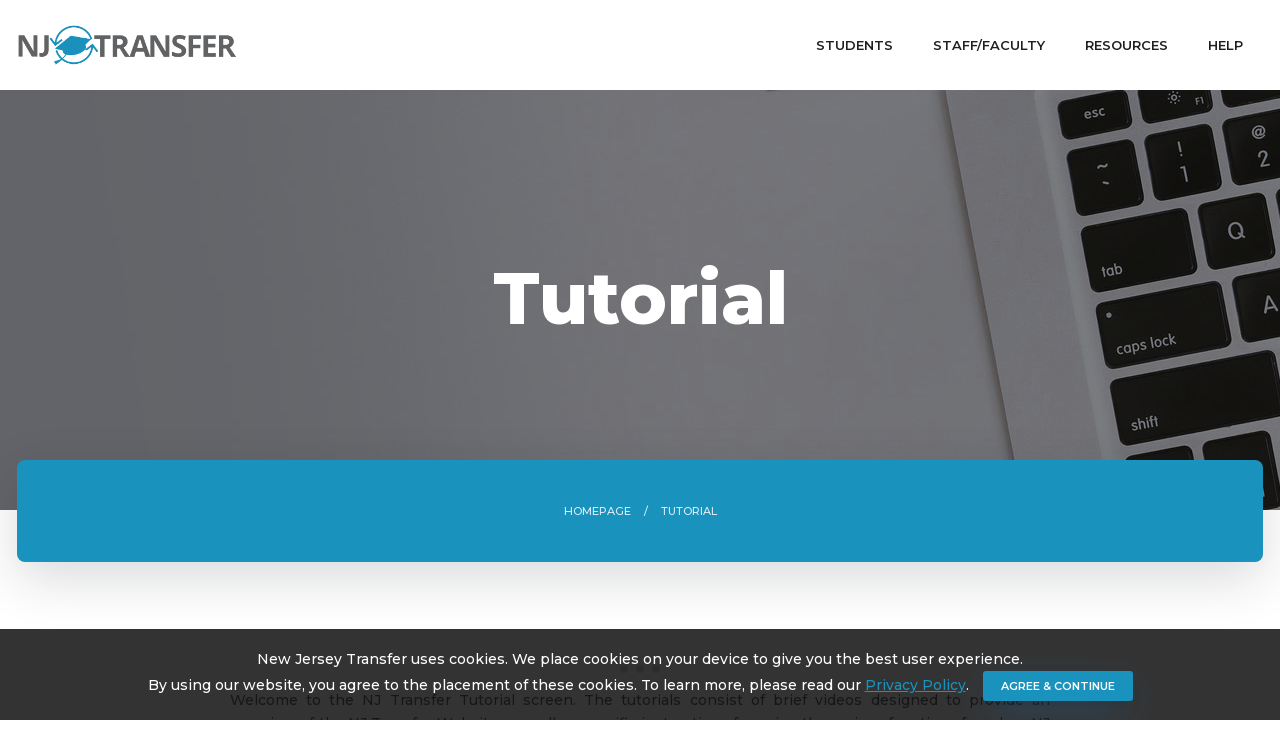

--- FILE ---
content_type: text/html
request_url: https://njtransfer.org/tutorial/
body_size: 50675
content:
<!DOCTYPE html>
<html lang="en">

<head>

    <!-- Global site tag (gtag.js) - Google Analytics -->
    <script async src="https://www.googletagmanager.com/gtag/js?id=G-ZJVW35GLHH"></script>
    <script>
	  window.dataLayer = window.dataLayer || [];
	  function gtag(){dataLayer.push(arguments);}
	  gtag('js', new Date());
	  gtag('config', 'G-ZJVW35GLHH');
	</script>

	
    <meta charset="UTF-8">
    <meta name="viewport" content="width=device-width, initial-scale=1.0, shrink-to-fit=no">
    <meta http-equiv="X-UA-Compatible" content="ie=edge">
	<link rel="icon" href="/assets/favicon.ico">
	<link rel="apple-touch-icon" sizes="152x152" href="/assets/apple-touch-icon.png">
	<link rel="icon" type="image/png" sizes="32x32" href="/assets/favicon-32x32.png">
	<link rel="icon" type="image/png" sizes="16x16" href="/assets/favicon-16x16.png">
	<link rel="manifest" href="/assets/site.webmanifest">
	<link rel="mask-icon" href="/assets/safari-pinned-tab.svg" color="#5bbad5">
	<meta name="msapplication-TileColor" content="#da532c">
	<meta name="theme-color" content="#ffffff">
    <title>New Jersey Transfer: Tutorial</title>

    <!-- Required CSS links -->

    <link rel="stylesheet" href="/node_modules/@fortawesome/fontawesome-free/css/all.min.css">
    <link rel="stylesheet" href="/node_modules/animate.css/animate.min.css">
    <link rel="stylesheet" href="/node_modules/@fancyapps/fancybox/dist/jquery.fancybox.min.css">
    <link rel="stylesheet" href="/node_modules/owl.carousel/dist/assets/owl.carousel.min.css">
    <link rel="stylesheet" href="/node_modules/owl.carousel/dist/assets/owl.theme.default.min.css">

    <link rel="stylesheet" href="/assets/css/style.css">
	<link rel="stylesheet" href="/assets/css/cookiealert.css">

    <link href="https://fonts.googleapis.com/css?family=Montserrat:100,100i,200,200i,300,300i,400,400i,500,500i,600,600i,700,700i,800,800i,900,900i&subset=latin-ext" rel="stylesheet">
    <link href="https://fonts.googleapis.com/css?family=Playfair+Display:400,400i,700,700i,900,900i&subset=latin-ext" rel="stylesheet">
	
	<script src="/assets/js/vendor/jquery-3.5.1.min.js"></script>
	<script src="/node_modules/bootstrap/dist/js/bootstrap.bundle.min.js"></script>
	<script src="/node_modules/@fancyapps/fancybox/dist/jquery.fancybox.min.js"></script>
	
	<script>
	  document.addEventListener("DOMContentLoaded", function () {
	    var params = new URLSearchParams(window.location.search);
		var videoId = params.get("video");
		
		if (videoId) {
		  // Using Fancybox 3 method: .open()
		  $.fancybox.open({
		    src: "https://www.youtube-nocookie.com/embed/" + videoId + "?autoplay=1",
			type: "iframe",
			opts: {
			  iframe: {
			    preload: false
			  }
			}
		  });
		}
	  });
	</script>
	
</head>
<body>

  <!-- Preloader -->
  <div class="preloader-container">
    <div class="preloader-wrapper">
      <div class="preloader-border"></div>
	  <div class="preloader-line-mask">
	    <div class="preloader-line"></div>
	  </div>
	</div>
  </div>
  
    <!-- Navigation menu wrapper -->
  <div class="navik-header header-shadow navik-mega-menu mega-menu-fullwidth">
    <div class="container">
	  <div class="navik-header-container">
	    <!-- Logo -->
	    <div class="logo" data-mobile-logo="/images/logo.png" data-sticky-logo="/images/logo.png">
		  <a href="/"><img src="/images/njtransfer_logo_1600.png" alt="logo" style="min-width:220px;"></a>
		</div>
	    <!-- Burger menu -->
	    <div class="burger-menu">
		  <div class="line-menu line-half first-line"></div>
          <div class="line-menu"></div>
          <div class="line-menu line-half last-line"></div>
        </div>
	    <!-- Navigation menu -->
	    <nav class="navik-menu menu-hover-2 menu-caret submenu-top-border submenu-scale">
		  <ul>
		    <!--<li><a href="https://newlayout.njtransfer.org">Home</a></li>-->
		    <li><a href="#">Students</a>
			  <ul>
			    <li><a href="/schools/">Explore NJ Colleges</a></li>
				<li><a href="/trevents/">Transfer Events</a></li>
				<li><a href="/artweb/precs.cgi">Find Course Equivalencies</a></li>
				<li><a href="/artweb/crs-srch.cgi?S">Advanced Search</a></li>
				<li><a href="/artweb/showrtps.cgi">Transfer Programs</a></li>
				<li><a href="/prgsrch/">Transfer Program Search</a></li>
				<li><a href="/artweb/pretr.cgi">Transcript Evaluation</a></li>
				<li><a href="/transferagreement/">State-wide Transfer Agreement</a></li>
			  </ul>
			</li>
			<li><a href="#">Staff/Faculty</a>
			  <ul>
			    <li><a href="/modules/equpdate/">WebAdmin</a></li>
				<li><a href="/modules/et/">Electronic Transcripts</a></li>
				<li><a href="/resources/">NJ Transfer Resource Site</a></li>
				<li><a href="https://www.njpc.org/" target="_blank">NJ Presidents' Council</a></li>
				<li><a href="https://www.njccc.org/" target="_blank">NJCCC</a></li>
				<li><a href="http://njascu.org/" target="_blank">NJASCU</a></li>
				<li><a href="https://njcolleges.org/" target="_blank">AICUNJ</a></li>
				<li><a href="/contactus/">Contact Us</a></li>
			  </ul>
			</li>
			
			<li class="mega-menu"><a href="#">Resources</a>
              <ul>
			    <li>
				  <div class="mega-menu-container">
				    <div class="row">
										 
					  <div class="col-sm-12 col-md-6 col-lg order-1">
					    <div class="mega-menu-box">
						  <div class="mega-menu-thumbnail">
						    <a href="https://www.hesaa.org/Pages/NJCollegePromise.aspx" target="_blank">
							  <img src="/images/menu/mega-menu-nj-college-promise.jpg" alt="image">
							</a>
						  </div>
						  <h4 class="mega-menu-heading font-weight-700"><a href="https://www.hesaa.org/Pages/NJCollegePromise.aspx" target="_blank">NJ College Promise</a></h4>
						  <div class="mega-menu-desc">
						    The New Jersey College Promise offers an affordable pathway to a college degree.<br/><strong>Based on your income, your degree may be free!</strong>
						  </div>
						</div>
					  </div>
					  
					  <div class="col-sm-12 col-md-6 col-lg order-2">
					    <div class="mega-menu-box">
						  <div class="mega-menu-thumbnail">
						    <a href="https://www.hesaa.org/Pages/NJGrantsApplications.aspx" target="_blank">
							  <img src="/images/menu/mega-menu-nj-stars.png" alt="image">
							</a>
						  </div>
						  <h4 class="mega-menu-heading font-weight-700"><a href="https://www.hesaa.org/Pages/NJGrantsApplications.aspx" target="_blank">NJ STARS</a></h4>
						  <div class="mega-menu-desc">
						    NJ STARS program is an initiative created by the State of New Jersey that provides New Jersey's highest achieving students with free tuition at their home county colleges
						  </div>
						</div>
					  </div>
					  
					  <div class="col-sm-12 col-md-6 col-lg order-3">
					    <div class="mega-menu-box">
						  <div class="mega-menu-thumbnail">
						    <a href="https://www.state.nj.us/highereducation/dashboard-tution.shtml" target="_blank">
							  <img src="/images/menu/mega-menu-service-01.jpg" alt="image">
							</a>
						  </div>
						  <h4 class="mega-menu-heading font-weight-700"><a href="https://www.state.nj.us/highereducation/dashboard-tution.shtml" target="_blank">NJ Colleges Tuition and Fees</a></h4>
						  <div class="mega-menu-desc">
						    Interactive New Jersey Tuition and Fees Dashboard @ Office of the Secretary of Higher Education
						  </div>
						</div>
					  </div>
					  
					  <div class="col-sm-12 col-md-6 col-lg order-4">
					    <div class="mega-menu-box">
						  <div class="mega-menu-thumbnail">
						    <a href="https://hesaa.org" target="_blank">
							  <img src="/images/menu/mega-menu-hessa.png" alt="image">
							</a>
						  </div>
						  <h4 class="mega-menu-heading font-weight-700"><a href="https://hesaa.org" target="_blank">Financial Aid</a></h4>
						  <div class="mega-menu-desc">
						    HESAA is the NJ state agency with the sole mission of providing students and families with financial and informational resources for students
						  </div>
						</div>
					  </div>
					  
					  <div class="col-sm-12 col-md-6 col-lg order-5">
					    <div class="mega-menu-box">
						  <div class="mega-menu-thumbnail">
						    <a href="https://www.nj.gov/highereducation/EOF/EOF_Eligibility.shtml" target="_blank">
							  <img src="/images/menu/mega-menu-service-04.jpg" alt="image">
							</a>
						  </div>
						  <h4 class="mega-menu-heading font-weight-700"><a href="https://www.nj.gov/highereducation/EOF/EOF_Eligibility.shtml" target="_blank">EOF</a></h4>
						  <div class="mega-menu-desc">
						    EOF provides financial assistance and support services to students from educationally and economically disadvantaged backgrounds
						  </div>
						</div>
					  </div>
					  
					</div>
				  </div>
				</li>
			  </ul>
			</li>
			
			<li><a href="#">Help</a>
			  <ul>
			    <li><a href="/tutorial/">Tutorial</a></li>
				<li><a href="/faq/">FAQ</a></li>
			  </ul>
			</li>
		  </ul>
		</nav>
	  </div>
	</div>
  </div>
  
  <!-- Page title -->
  <div class="w-100">

    <div class="d-flex flex-column w-100">
      <div class="page-title d-flex align-items-center bg-image py-5" data-img-src="/images/pages/page_tutorial.jpg">
        <div class="container page-title-container">
          <div class="row py-5">
		    
			<div class="col text-center">
			
			  <h1 class="display-3 font-weight-800 text-white mb-1">
			    Tutorial
			  </h1>
			  
			</div>
			
		  </div>
		</div>
	  </div>
	</div>

    <div class="container">
	  <div class="row">
	    <div class="col">
		  <div class="bg-primary py-4 mt-up50 rounded-xl shadow-lg">
		  
		    <div data-height="6px"></div>
			
			<nav aria-label="breadcrumb">
			  <ol class="breadcrumb breadcrumb-light-2 justify-content-center mb-0">
			    <li class="breadcrumb-item text-uppercase"><a href="https://njtransfer.org">Homepage</a></li>
				<li class="breadcrumb-item text-uppercase active" aria-current="page">Tutorial</li>
			  </ol>
			</nav>
			
			<div data-height="6px"></div>
			
		  </div>
		</div>
	  </div>
	</div>

  </div>

  <!-- Content -->
  <div class="main-content pb-0">
  
        <!-- Accordion answers section -->
        <div class="section py-0">
            <div class="container">
			
                <div class="row my-0 mb-4">
                    <div class="col-lg-8 offset-lg-2">
                        <div class="text-justify">
						
						  <div class="title-divider-round mb-3"></div>
						  <p class="font-weight-500">
						    Welcome to the NJ Transfer Tutorial screen. The tutorials consist of brief videos designed to provide an overview of the NJ Transfer Website, as well as specific instructions for using the various functions found on NJ Transfer.<br/><br/>
							We recommend you view each of the tutorials to gain a full understanding of all the resources and tools available on the NJ Transfer Website. Also, if you are enrolled at a community college, we strongly encourage you to meet with your academic advisor and transfer counselor on a regular basis.
						  </p>
                            
                        </div>
                    </div>
                </div>

                <!-- Tutorial Section -->
                <div class="row mb-4">
                    <div class="col">
                        <div id="portfolioItems" class="row grid-item-layout" data-gutter="32" data-layout-mode="fitRows">

                            <!-- Grid item -->
                            <div class="col-md-6 col-lg-4 grid-item cat-all cat-mockup cat-media">
                              <div class="card lightbox-video d-block border-0 rounded-xl shadow-lg bg-transparent text-center mb-2">
								
								<img class="card-img" src="/images/pages/tutorial_thumbnail_01.jpg" alt="image">
								<div class="card-img-overlay d-flex align-items-center justify-content-center">
								  <a data-fancybox="" href="https://www.youtube.com/watch?v=8yizjgFeU3c" class="play-btn play-btn-lg play-btn-hover-animate">
								    <svg version="1.1" xmlns="http://www.w3.org/2000/svg" xmlns:xlink="http://www.w3.org/1999/xlink" x="0px" y="0px" height="100px" width="100px" viewBox="0 0 100 100" enable-background="new 0 0 100 100" xml:space="preserve">
									  <path class="play-stroke" fill="none" stroke="#fff" d="M49.9,2.5C23.6,2.8,2.1,24.4,2.5,50.4C2.9,76.5,24.7,98,50.3,97.5c26.4-0.6,47.4-21.8,47.2-47.7C97.3,23.7,75.7,2.3,49.9,2.5"></path>
									  <path class="play-icon" fill="#fff" d="M39.855,36.68c0-2.2,1.559-3.1,3.464-2L66.39,48c1.905,1.1,1.905,2.9,0,4l-23.071,13.32c-1.905,1.1-3.464,0.2-3.464-2L39.855,36.68z"></path>
									</svg>
								  </a>
								  <div class="lightbox-video-overlay"></div>
								</div>
								
							  </div>
							  <div class="card-body">
							    <h5 class="font-weight-700 mt-2">Welcome to NJ Transfer</h5>
								<ul class="meta-entry mb-4">
								  <li class="meta-entry-item">
								    General
								  </li>
								  <li class="meta-entry-item">
								    Introduction
								  </li>
								</ul>
								<p class="card-text">A brief introduction to New Jersey Statewide Transfer Initiative</p>
							  </div>
							</div>
							
                            <!-- Grid item -->
                            <div class="col-md-6 col-lg-4 grid-item cat-all cat-mockup cat-media">
                              <div class="card lightbox-video d-block border-0 rounded-xl shadow-lg bg-transparent text-center mb-2">
								
								<img class="card-img" src="/images/pages/tutorial_thumbnail_02.jpg" alt="image">
								<div class="card-img-overlay d-flex align-items-center justify-content-center">
								  <a data-fancybox="" href="https://www.youtube.com/watch?v=SQUKmAWgJiM" class="play-btn play-btn-lg play-btn-hover-animate">
								    <svg version="1.1" xmlns="http://www.w3.org/2000/svg" xmlns:xlink="http://www.w3.org/1999/xlink" x="0px" y="0px" height="100px" width="100px" viewBox="0 0 100 100" enable-background="new 0 0 100 100" xml:space="preserve">
									  <path class="play-stroke" fill="none" stroke="#fff" d="M49.9,2.5C23.6,2.8,2.1,24.4,2.5,50.4C2.9,76.5,24.7,98,50.3,97.5c26.4-0.6,47.4-21.8,47.2-47.7C97.3,23.7,75.7,2.3,49.9,2.5"></path>
									  <path class="play-icon" fill="#fff" d="M39.855,36.68c0-2.2,1.559-3.1,3.464-2L66.39,48c1.905,1.1,1.905,2.9,0,4l-23.071,13.32c-1.905,1.1-3.464,0.2-3.464-2L39.855,36.68z"></path>
									</svg>
								  </a>
								  <div class="lightbox-video-overlay"></div>
								</div>
								
							  </div>
							  <div class="card-body">
							    <h5 class="font-weight-700 mt-2">NJ Transfer - Overview</h5>
								<ul class="meta-entry mb-4">
								  <li class="meta-entry-item">
								    General
								  </li>
								  <li class="meta-entry-item">
								    Overview
								  </li>
								</ul>
								<p class="card-text">A brief review of available resources and online components</p>
							  </div>
							</div>
							
							
                            <!--
                            <div class="col-md-6 col-lg-4 grid-item cat-all cat-mockup cat-media">
                              <div class="card lightbox-video d-block border-0 rounded-xl shadow-lg bg-transparent text-center mb-2">
								
								<img class="card-img" src="/images/pages/tutorial_thumbnail_03.jpg" alt="image">
								<div class="card-img-overlay d-flex align-items-center justify-content-center">
								  <a data-fancybox="" href="https://www.youtube.com/watch?v=Jrug5RgJAMc" class="play-btn play-btn-lg play-btn-hover-animate">
								    <svg version="1.1" xmlns="http://www.w3.org/2000/svg" xmlns:xlink="http://www.w3.org/1999/xlink" x="0px" y="0px" height="100px" width="100px" viewBox="0 0 100 100" enable-background="new 0 0 100 100" xml:space="preserve">
									  <path class="play-stroke" fill="none" stroke="#fff" d="M49.9,2.5C23.6,2.8,2.1,24.4,2.5,50.4C2.9,76.5,24.7,98,50.3,97.5c26.4-0.6,47.4-21.8,47.2-47.7C97.3,23.7,75.7,2.3,49.9,2.5"></path>
									  <path class="play-icon" fill="#fff" d="M39.855,36.68c0-2.2,1.559-3.1,3.464-2L66.39,48c1.905,1.1,1.905,2.9,0,4l-23.071,13.32c-1.905,1.1-3.464,0.2-3.464-2L39.855,36.68z"></path>
									</svg>
								  </a>
								  <div class="lightbox-video-overlay"></div>
								</div>
								
							  </div>
							  <div class="card-body">
							    <h5 class="font-weight-700 mt-2">NJ Transfer - Resources</h5>
								<ul class="meta-entry mb-4">
								  <li class="meta-entry-item">
								    General
								  </li>
								  <li class="meta-entry-item">
								    Resources
								  </li>
								</ul>
								<p class="card-text">Collection of available outside resources</p>
							  </div>
							</div>
							-->
							
							<!-- Grid item -->
                            <div class="col-md-6 col-lg-4 grid-item cat-all cat-mockup cat-media">
                              <div class="card lightbox-video d-block border-0 rounded-xl shadow-lg bg-transparent text-center mb-2">
								
								<img class="card-img" src="/images/pages/tutorial_thumbnail_course_equivalency.jpg" alt="image">
								<div class="card-img-overlay d-flex align-items-center justify-content-center">
								  <a data-fancybox="" href="https://www.youtube.com/watch?v=Mx6oBdDt374" class="play-btn play-btn-lg play-btn-hover-animate">
								    <svg version="1.1" xmlns="http://www.w3.org/2000/svg" xmlns:xlink="http://www.w3.org/1999/xlink" x="0px" y="0px" height="100px" width="100px" viewBox="0 0 100 100" enable-background="new 0 0 100 100" xml:space="preserve">
									  <path class="play-stroke" fill="none" stroke="#fff" d="M49.9,2.5C23.6,2.8,2.1,24.4,2.5,50.4C2.9,76.5,24.7,98,50.3,97.5c26.4-0.6,47.4-21.8,47.2-47.7C97.3,23.7,75.7,2.3,49.9,2.5"></path>
									  <path class="play-icon" fill="#fff" d="M39.855,36.68c0-2.2,1.559-3.1,3.464-2L66.39,48c1.905,1.1,1.905,2.9,0,4l-23.071,13.32c-1.905,1.1-3.464,0.2-3.464-2L39.855,36.68z"></path>
									</svg>
								  </a>
								  <div class="lightbox-video-overlay"></div>
								</div>
								
							  </div>
							  <div class="card-body">
							    <h5 class="font-weight-700 mt-2">Find Course Equivalencies</h5>
								<ul class="meta-entry mb-4">
								  <li class="meta-entry-item">
								    Features and Tools
								  </li>
								  <li class="meta-entry-item">
								    Course Equivalency Look-up
								  </li>
								</ul>
								<p class="card-text">Determine a course that you are registering for at the community college will transfer to  the four-year school that you are interested in transferring to</p>
							  </div>
							</div>
							
							<!-- Grid item -->
                            <div class="col-md-6 col-lg-4 grid-item cat-all cat-mockup cat-media">
                              <div class="card lightbox-video d-block border-0 rounded-xl shadow-lg bg-transparent text-center mb-2">
								
								<img class="card-img" src="/images/pages/tutorial_thumbnail_adv_search_1.jpg" alt="image">
								<div class="card-img-overlay d-flex align-items-center justify-content-center">
								  <a data-fancybox="" href="https://www.youtube.com/watch?v=sMYAGMM34tk" class="play-btn play-btn-lg play-btn-hover-animate">
								    <svg version="1.1" xmlns="http://www.w3.org/2000/svg" xmlns:xlink="http://www.w3.org/1999/xlink" x="0px" y="0px" height="100px" width="100px" viewBox="0 0 100 100" enable-background="new 0 0 100 100" xml:space="preserve">
									  <path class="play-stroke" fill="none" stroke="#fff" d="M49.9,2.5C23.6,2.8,2.1,24.4,2.5,50.4C2.9,76.5,24.7,98,50.3,97.5c26.4-0.6,47.4-21.8,47.2-47.7C97.3,23.7,75.7,2.3,49.9,2.5"></path>
									  <path class="play-icon" fill="#fff" d="M39.855,36.68c0-2.2,1.559-3.1,3.464-2L66.39,48c1.905,1.1,1.905,2.9,0,4l-23.071,13.32c-1.905,1.1-3.464,0.2-3.464-2L39.855,36.68z"></path>
									</svg>
								  </a>
								  <div class="lightbox-video-overlay"></div>
								</div>
								
							  </div>
							  <div class="card-body">
							    <h5 class="font-weight-700 mt-2">Advanced Search - Part 1</h5>
								<ul class="meta-entry mb-4">
								  <li class="meta-entry-item">
								    Features and Tools
								  </li>
								  <li class="meta-entry-item">
								    Advanced Search
								  </li>
								</ul>
								<p class="card-text">Learn how to use the advanced search component</p>
							  </div>
							</div>
							
							<!-- Grid item -->
                            <div class="col-md-6 col-lg-4 grid-item cat-all cat-mockup cat-media">
                              <div class="card lightbox-video d-block border-0 rounded-xl shadow-lg bg-transparent text-center mb-2">
								
								<img class="card-img" src="/images/pages/tutorial_thumbnail_adv_search_2.jpg" alt="image">
								<div class="card-img-overlay d-flex align-items-center justify-content-center">
								  <a data-fancybox="" href="https://www.youtube.com/watch?v=2naU7ue7L_8" class="play-btn play-btn-lg play-btn-hover-animate">
								    <svg version="1.1" xmlns="http://www.w3.org/2000/svg" xmlns:xlink="http://www.w3.org/1999/xlink" x="0px" y="0px" height="100px" width="100px" viewBox="0 0 100 100" enable-background="new 0 0 100 100" xml:space="preserve">
									  <path class="play-stroke" fill="none" stroke="#fff" d="M49.9,2.5C23.6,2.8,2.1,24.4,2.5,50.4C2.9,76.5,24.7,98,50.3,97.5c26.4-0.6,47.4-21.8,47.2-47.7C97.3,23.7,75.7,2.3,49.9,2.5"></path>
									  <path class="play-icon" fill="#fff" d="M39.855,36.68c0-2.2,1.559-3.1,3.464-2L66.39,48c1.905,1.1,1.905,2.9,0,4l-23.071,13.32c-1.905,1.1-3.464,0.2-3.464-2L39.855,36.68z"></path>
									</svg>
								  </a>
								  <div class="lightbox-video-overlay"></div>
								</div>
								
							  </div>
							  <div class="card-body">
							    <h5 class="font-weight-700 mt-2">Advanced Search - Part 2</h5>
								<ul class="meta-entry mb-4">
								  <li class="meta-entry-item">
								    Features and Tools
								  </li>
								  <li class="meta-entry-item">
								    Advanced Search
								  </li>
								</ul>
								<p class="card-text">Discover more ways to utilize the advanced search component</p>
							  </div>
							</div>
							
							<!-- Grid item -->
                            <div class="col-md-6 col-lg-4 grid-item cat-all cat-mockup cat-media">
                              <div class="card lightbox-video d-block border-0 rounded-xl shadow-lg bg-transparent text-center mb-2">
								
								<img class="card-img" src="/images/pages/tutorial_thumbnail_trans_prg_srch.jpg" alt="image">
								<div class="card-img-overlay d-flex align-items-center justify-content-center">
								  <a data-fancybox="" href="https://www.youtube.com/watch?v=zodLPlDJsfE" class="play-btn play-btn-lg play-btn-hover-animate">
								    <svg version="1.1" xmlns="http://www.w3.org/2000/svg" xmlns:xlink="http://www.w3.org/1999/xlink" x="0px" y="0px" height="100px" width="100px" viewBox="0 0 100 100" enable-background="new 0 0 100 100" xml:space="preserve">
									  <path class="play-stroke" fill="none" stroke="#fff" d="M49.9,2.5C23.6,2.8,2.1,24.4,2.5,50.4C2.9,76.5,24.7,98,50.3,97.5c26.4-0.6,47.4-21.8,47.2-47.7C97.3,23.7,75.7,2.3,49.9,2.5"></path>
									  <path class="play-icon" fill="#fff" d="M39.855,36.68c0-2.2,1.559-3.1,3.464-2L66.39,48c1.905,1.1,1.905,2.9,0,4l-23.071,13.32c-1.905,1.1-3.464,0.2-3.464-2L39.855,36.68z"></path>
									</svg>
								  </a>
								  <div class="lightbox-video-overlay"></div>
								</div>
								
							  </div>
							  <div class="card-body">
							    <h5 class="font-weight-700 mt-2">Transfer Program Search</h5>
								<ul class="meta-entry mb-4">
								  <li class="meta-entry-item">
								    Features and Tools
								  </li>
								  <li class="meta-entry-item">
								    Transfer Program Search
								  </li>
								</ul>
								<p class="card-text">Learn how to use the Transfer Program Search tool to find out which four-year institutions offer the majors you are interested in. You can also learn to use the tool to find out which institutions offer online degree programs</p>
							  </div>
							</div>
							
							<!-- Grid item -->
                            <div class="col-md-6 col-lg-4 grid-item cat-all cat-mockup cat-media">
                              <div class="card lightbox-video d-block border-0 rounded-xl shadow-lg bg-transparent text-center mb-2">
								
								<img class="card-img" src="/images/pages/tutorial_thumbnail_trans_prg_1.jpg" alt="image">
								<div class="card-img-overlay d-flex align-items-center justify-content-center">
								  <a data-fancybox="" href="https://www.youtube.com/watch?v=_Cq084TtYNM" class="play-btn play-btn-lg play-btn-hover-animate">
								    <svg version="1.1" xmlns="http://www.w3.org/2000/svg" xmlns:xlink="http://www.w3.org/1999/xlink" x="0px" y="0px" height="100px" width="100px" viewBox="0 0 100 100" enable-background="new 0 0 100 100" xml:space="preserve">
									  <path class="play-stroke" fill="none" stroke="#fff" d="M49.9,2.5C23.6,2.8,2.1,24.4,2.5,50.4C2.9,76.5,24.7,98,50.3,97.5c26.4-0.6,47.4-21.8,47.2-47.7C97.3,23.7,75.7,2.3,49.9,2.5"></path>
									  <path class="play-icon" fill="#fff" d="M39.855,36.68c0-2.2,1.559-3.1,3.464-2L66.39,48c1.905,1.1,1.905,2.9,0,4l-23.071,13.32c-1.905,1.1-3.464,0.2-3.464-2L39.855,36.68z"></path>
									</svg>
								  </a>
								  <div class="lightbox-video-overlay"></div>
								</div>
								
							  </div>
							  <div class="card-body">
							    <h5 class="font-weight-700 mt-2">Transfer Programs - Part 1</h5>
								<ul class="meta-entry mb-4">
								  <li class="meta-entry-item">
								    Features and Tools
								  </li>
								  <li class="meta-entry-item">
								    Transfer Program
								  </li>
								</ul>
								<p class="card-text">Learn how to use the transfer programs component to view the list of courses the four-year institution would like you to take at the community college for your intended major</p>
							  </div>
							</div>
							
							<!-- Grid item -->
                            <div class="col-md-6 col-lg-4 grid-item cat-all cat-mockup cat-media">
                              <div class="card lightbox-video d-block border-0 rounded-xl shadow-lg bg-transparent text-center mb-2">
								
								<img class="card-img" src="/images/pages/tutorial_thumbnail_trans_prg_1.jpg" alt="image">
								<div class="card-img-overlay d-flex align-items-center justify-content-center">
								  <a data-fancybox="" href="https://www.youtube.com/watch?v=_vthWSqZaIk" class="play-btn play-btn-lg play-btn-hover-animate">
								    <svg version="1.1" xmlns="http://www.w3.org/2000/svg" xmlns:xlink="http://www.w3.org/1999/xlink" x="0px" y="0px" height="100px" width="100px" viewBox="0 0 100 100" enable-background="new 0 0 100 100" xml:space="preserve">
									  <path class="play-stroke" fill="none" stroke="#fff" d="M49.9,2.5C23.6,2.8,2.1,24.4,2.5,50.4C2.9,76.5,24.7,98,50.3,97.5c26.4-0.6,47.4-21.8,47.2-47.7C97.3,23.7,75.7,2.3,49.9,2.5"></path>
									  <path class="play-icon" fill="#fff" d="M39.855,36.68c0-2.2,1.559-3.1,3.464-2L66.39,48c1.905,1.1,1.905,2.9,0,4l-23.071,13.32c-1.905,1.1-3.464,0.2-3.464-2L39.855,36.68z"></path>
									</svg>
								  </a>
								  <div class="lightbox-video-overlay"></div>
								</div>
								
							  </div>
							  <div class="card-body">
							    <h5 class="font-weight-700 mt-2">Transfer Programs - Part 2</h5>
								<ul class="meta-entry mb-4">
								  <li class="meta-entry-item">
								    Features and Tools
								  </li>
								  <li class="meta-entry-item">
								    Transfer Program
								  </li>
								</ul>
								<p class="card-text">Learn how to use the transfer programs component to view the list of courses the four-year institution would like you to take at the community college for your intended major</p>
							  </div>
							</div>
							
							<!-- Grid item -->
                            <div class="col-md-6 col-lg-4 grid-item cat-all cat-mockup cat-media">
                              <div class="card lightbox-video d-block border-0 rounded-xl shadow-lg bg-transparent text-center mb-2">
								
								<img class="card-img" src="/images/pages/tutorial_thumbnail_teval_1.jpg" alt="image">
								<div class="card-img-overlay d-flex align-items-center justify-content-center">
								  <a data-fancybox="" href="https://www.youtube.com/watch?v=KERsljCp3uU" class="play-btn play-btn-lg play-btn-hover-animate">
								    <svg version="1.1" xmlns="http://www.w3.org/2000/svg" xmlns:xlink="http://www.w3.org/1999/xlink" x="0px" y="0px" height="100px" width="100px" viewBox="0 0 100 100" enable-background="new 0 0 100 100" xml:space="preserve">
									  <path class="play-stroke" fill="none" stroke="#fff" d="M49.9,2.5C23.6,2.8,2.1,24.4,2.5,50.4C2.9,76.5,24.7,98,50.3,97.5c26.4-0.6,47.4-21.8,47.2-47.7C97.3,23.7,75.7,2.3,49.9,2.5"></path>
									  <path class="play-icon" fill="#fff" d="M39.855,36.68c0-2.2,1.559-3.1,3.464-2L66.39,48c1.905,1.1,1.905,2.9,0,4l-23.071,13.32c-1.905,1.1-3.464,0.2-3.464-2L39.855,36.68z"></path>
									</svg>
								  </a>
								  <div class="lightbox-video-overlay"></div>
								</div>
								
							  </div>
							  <div class="card-body">
							    <h5 class="font-weight-700 mt-2">Transcript Evaluation - Part 1</h5>
								<ul class="meta-entry mb-4">
								  <li class="meta-entry-item">
								    Features and Tools
								  </li>
								  <li class="meta-entry-item">
								    Transcript Evaluation
								  </li>
								</ul>
								<p class="card-text">Evaluate your community college course progression against recommended transfer programs at four-year schools</p>
							  </div>
							</div>
							
							<!-- Grid item -->
                            <div class="col-md-6 col-lg-4 grid-item cat-all cat-mockup cat-media">
                              <div class="card lightbox-video d-block border-0 rounded-xl shadow-lg bg-transparent text-center mb-2">
								
								<img class="card-img" src="/images/pages/tutorial_thumbnail_teval_2.jpg" alt="image">
								<div class="card-img-overlay d-flex align-items-center justify-content-center">
								  <a data-fancybox="" href="https://www.youtube.com/watch?v=Hg74Fup_JV0" class="play-btn play-btn-lg play-btn-hover-animate">
								    <svg version="1.1" xmlns="http://www.w3.org/2000/svg" xmlns:xlink="http://www.w3.org/1999/xlink" x="0px" y="0px" height="100px" width="100px" viewBox="0 0 100 100" enable-background="new 0 0 100 100" xml:space="preserve">
									  <path class="play-stroke" fill="none" stroke="#fff" d="M49.9,2.5C23.6,2.8,2.1,24.4,2.5,50.4C2.9,76.5,24.7,98,50.3,97.5c26.4-0.6,47.4-21.8,47.2-47.7C97.3,23.7,75.7,2.3,49.9,2.5"></path>
									  <path class="play-icon" fill="#fff" d="M39.855,36.68c0-2.2,1.559-3.1,3.464-2L66.39,48c1.905,1.1,1.905,2.9,0,4l-23.071,13.32c-1.905,1.1-3.464,0.2-3.464-2L39.855,36.68z"></path>
									</svg>
								  </a>
								  <div class="lightbox-video-overlay"></div>
								</div>
								
							  </div>
							  <div class="card-body">
							    <h5 class="font-weight-700 mt-2">Transcript Evaluation - Part 2</h5>
								<ul class="meta-entry mb-4">
								  <li class="meta-entry-item">
								    Features and Tools
								  </li>
								  <li class="meta-entry-item">
								    Transcript Evaluation
								  </li>
								</ul>
								<p class="card-text">Evaluate your community college course progression against recommended transfer programs at four-year schools</p>
							  </div>
							</div>
							
							<!-- Grid item -->
                            <div class="col-md-6 col-lg-4 grid-item cat-all cat-mockup cat-media">
                              <div class="card lightbox-video d-block border-0 rounded-xl shadow-lg bg-transparent text-center mb-2">
								
								<img class="card-img" src="/images/pages/tutorial_thumbnail_teval_3.jpg" alt="image">
								<div class="card-img-overlay d-flex align-items-center justify-content-center">
								  <a data-fancybox="" href="https://www.youtube.com/watch?v=fJutZCY891Y" class="play-btn play-btn-lg play-btn-hover-animate">
								    <svg version="1.1" xmlns="http://www.w3.org/2000/svg" xmlns:xlink="http://www.w3.org/1999/xlink" x="0px" y="0px" height="100px" width="100px" viewBox="0 0 100 100" enable-background="new 0 0 100 100" xml:space="preserve">
									  <path class="play-stroke" fill="none" stroke="#fff" d="M49.9,2.5C23.6,2.8,2.1,24.4,2.5,50.4C2.9,76.5,24.7,98,50.3,97.5c26.4-0.6,47.4-21.8,47.2-47.7C97.3,23.7,75.7,2.3,49.9,2.5"></path>
									  <path class="play-icon" fill="#fff" d="M39.855,36.68c0-2.2,1.559-3.1,3.464-2L66.39,48c1.905,1.1,1.905,2.9,0,4l-23.071,13.32c-1.905,1.1-3.464,0.2-3.464-2L39.855,36.68z"></path>
									</svg>
								  </a>
								  <div class="lightbox-video-overlay"></div>
								</div>
								
							  </div>
							  <div class="card-body">
							    <h5 class="font-weight-700 mt-2">Transcript Evaluation - Part 3</h5>
								<ul class="meta-entry mb-4">
								  <li class="meta-entry-item">
								    Features and Tools
								  </li>
								  <li class="meta-entry-item">
								    Transcript Evaluation
								  </li>
								</ul>
								<p class="card-text">Evaluate your community college course progression against recommended transfer programs at four-year schools</p>
							  </div>
							</div>
							
							<!-- Grid item -->
                            <div class="col-md-6 col-lg-4 grid-item cat-all cat-mockup cat-media">
                              <div class="card lightbox-video d-block border-0 rounded-xl shadow-lg bg-transparent text-center mb-2">
								
								<img class="card-img" src="/images/pages/tutorial_thumbnail_teval_4.jpg" alt="image">
								<div class="card-img-overlay d-flex align-items-center justify-content-center">
								  <a data-fancybox="" href="https://www.youtube.com/watch?v=VBspvLkPYCc" class="play-btn play-btn-lg play-btn-hover-animate">
								    <svg version="1.1" xmlns="http://www.w3.org/2000/svg" xmlns:xlink="http://www.w3.org/1999/xlink" x="0px" y="0px" height="100px" width="100px" viewBox="0 0 100 100" enable-background="new 0 0 100 100" xml:space="preserve">
									  <path class="play-stroke" fill="none" stroke="#fff" d="M49.9,2.5C23.6,2.8,2.1,24.4,2.5,50.4C2.9,76.5,24.7,98,50.3,97.5c26.4-0.6,47.4-21.8,47.2-47.7C97.3,23.7,75.7,2.3,49.9,2.5"></path>
									  <path class="play-icon" fill="#fff" d="M39.855,36.68c0-2.2,1.559-3.1,3.464-2L66.39,48c1.905,1.1,1.905,2.9,0,4l-23.071,13.32c-1.905,1.1-3.464,0.2-3.464-2L39.855,36.68z"></path>
									</svg>
								  </a>
								  <div class="lightbox-video-overlay"></div>
								</div>
								
							  </div>
							  <div class="card-body">
							    <h5 class="font-weight-700 mt-2">Transcript Evaluation - Part 4</h5>
								<ul class="meta-entry mb-4">
								  <li class="meta-entry-item">
								    Features and Tools
								  </li>
								  <li class="meta-entry-item">
								    Transcript Evaluation
								  </li>
								</ul>
								<p class="card-text">Evaluate your community college course progression against recommended transfer programs at four-year schools</p>
							  </div>
							</div>
							
							<!-- Grid item -->
                            <div class="col-md-6 col-lg-4 grid-item cat-all cat-mockup cat-media">
                              <div class="card lightbox-video d-block border-0 rounded-xl shadow-lg bg-transparent text-center mb-2">
								
								<img class="card-img" src="/images/pages/tutorial_thumbnail_teval_5.jpg" alt="image">
								<div class="card-img-overlay d-flex align-items-center justify-content-center">
								  <a data-fancybox="" href="https://www.youtube.com/watch?v=wcst9FfktJE" class="play-btn play-btn-lg play-btn-hover-animate">
								    <svg version="1.1" xmlns="http://www.w3.org/2000/svg" xmlns:xlink="http://www.w3.org/1999/xlink" x="0px" y="0px" height="100px" width="100px" viewBox="0 0 100 100" enable-background="new 0 0 100 100" xml:space="preserve">
									  <path class="play-stroke" fill="none" stroke="#fff" d="M49.9,2.5C23.6,2.8,2.1,24.4,2.5,50.4C2.9,76.5,24.7,98,50.3,97.5c26.4-0.6,47.4-21.8,47.2-47.7C97.3,23.7,75.7,2.3,49.9,2.5"></path>
									  <path class="play-icon" fill="#fff" d="M39.855,36.68c0-2.2,1.559-3.1,3.464-2L66.39,48c1.905,1.1,1.905,2.9,0,4l-23.071,13.32c-1.905,1.1-3.464,0.2-3.464-2L39.855,36.68z"></path>
									</svg>
								  </a>
								  <div class="lightbox-video-overlay"></div>
								</div>
								
							  </div>
							  <div class="card-body">
							    <h5 class="font-weight-700 mt-2">Transcript Evaluation Import/Export</h5>
								<ul class="meta-entry mb-4">
								  <li class="meta-entry-item">
								    Features and Tools
								  </li>
								  <li class="meta-entry-item">
								    Transcript Evaluation
								  </li>
								</ul>
								<p class="card-text">Use Course Import to bulk add courses to the Transcript Evaluator, and export results to Excel with the new Course Evaluation Export feature.</p>
							  </div>
							</div>
							
                        </div>
                    </div>
                </div>                

            </div>
        </div>
		
		<!-- Call to action section -->
        <div class="section bg-image py-5" data-img-src="/images/pages/section_tutorial.jpg">
            <div class="container">
                <div class="row my-5">
                    <div class="col-lg-8 offset-lg-2">
                        <div class="my-4">
						
                            <!--<h4 class="font-weight-300 text-white mb-3 mb-md-2">We Are Here To Help You</h4>-->
                            <h2 class="display-4 font-weight-800 text-white text-center mb-4">Need to know more?</h2>
                            <div class="lead-sm text-white-75 text-justify mb-5">
							  If you are a <strong>STUDENT</strong> and have questions regarding your academic status or questions specific to our partnered institutions'; admissions requirements/procedures, academic programs, transfer or course equivalency information, scholarship and financial aid programs, <strong>please contact an academic advisor or transfer counselor at the appropriate community college, or an admissions counselor at the appropriate four-year college or university.</strong><br/><br/>All other questions can be directed to the New Jersey Transfer Initiative using the Contact Us link below.
                            </div>
                            <div data-height="10px"></div>
							<div class="text-center"><a href="/contactus/" class="btn btn-lg btn-round btn-outline-light mb-0"><i class="fas fa-paper-plane"></i>Contact Us</a></div>
                            
                        </div>
                    </div>
                </div>
            </div>
        </div>
	
  </div>
  
    
    <!-- Footer -->
    <div class="w-100 bg-viridian-500 text-white-50">

        <div class="py-5">
            <div class="container">
                <div class="row py-5">

                    <div class="col-lg-4 mb-5 mb-lg-0">

                        <div class="widget">

                            <a href="/"><img class="img-fluid d-block mb-4" src="/images/njtransfer_wbgr_1600.png" alt="logo" data-width="229px" data-height="44px"></a>

                            <div data-height="5px"></div>

                            <p>NJ Transfer is funded by the New Jersey Presidents' Council and maintained by the New Jersey Statewide Transfer Initiative.</p>

                        </div>
						
						<div class="row">
                            <div class="col-md-8 col-lg-12">
                                <div class="widget">
								
								  <!--								
                                    <h6 class="widget-title text-white text-uppercase font-weight-700">Subscribe</h6>
									
									<form class="form-light-1">
                                        <div class="input-group input-group-lg input-group-round">
                                            <div class="input-group-inner">
                                                <input type="email" class="form-control form-control-lg" placeholder="Your email address">
                                                <div class="input-group-append">
                                                    <button class="btn btn-lg btn-round btn-primary shadow-none mb-0" type="button">Subscribe</button>
                                                </div>
                                                <div class="input-focus-bg"></div>
                                            </div>
                                        </div>
                                        <small class="form-text mt-3">Personal data will be encrypted.</small>
                                    </form>
								  -->
									
								</div>
                            </div>
                        </div>
						
					</div>
					
                    <div class="col-lg-4">
                        <div class="row">

                            <div class="col-md-6 mb-5 mb-lg-0">
                                <div class="widget">

                                    <h6 class="widget-title text-white text-uppercase font-weight-700">Quick links</h6>

                                    <ul class="custom-list fa-ul mb-0 ml-4">
                                        <li><span class="fa-li"><i class="fas fa-angle-right text-primary"></i></span>
                                            <a href="/tutorial/" class="text-white-50 text-hover-primary">Tutorial</a>
                                        </li>
                                        <li><span class="fa-li"><i class="fas fa-angle-right text-primary"></i></span>
                                            <a href="/faq/" class="text-white-50 text-hover-primary">FAQ</a>
                                        </li>
                                        <li><span class="fa-li"><i class="fas fa-angle-right text-primary"></i></span>
                                            <a href="/trevents/" class="text-white-50 text-hover-primary">Transfer Events</a>
                                        </li>
                                        <li><span class="fa-li"><i class="fas fa-angle-right text-primary"></i></span>
                                            <a href="/schools/" class="text-white-50 text-hover-primary">Explore NJ Colleges</a>
                                        </li>
										<li><span class="fa-li"><i class="fas fa-angle-right text-primary"></i></span>
                                            <a href="/transferagreement/" class="text-white-50 text-hover-primary">State-wide Transfer Agreement</a>
                                        </li>
                                        <li><span class="fa-li"><i class="fas fa-angle-right text-primary"></i></span>
                                            <a href="/contactus/" class="text-white-50 text-hover-primary">Contact Us</a>
                                        </li>
                                    </ul>

                                </div>
                            </div>

                            <div class="col-md-6 mb-5 mb-lg-0">
                                <div class="widget">

                                    <h6 class="widget-title text-white text-uppercase font-weight-700">Tools &amp; Features</h6>

                                    <ul class="custom-list fa-ul mb-0 ml-4">
                                        <li><span class="fa-li"><i class="fas fa-angle-right text-primary"></i></span>
                                            <a href="/artweb/precs.cgi" class="text-white-50 text-hover-primary">Course Equivalency Search</a>
                                        </li>
                                        <li><span class="fa-li"><i class="fas fa-angle-right text-primary"></i></span>
                                            <a href="/artweb/crs-srch.cgi?S" class="text-white-50 text-hover-primary">Advanced Search</a>
                                        </li>
                                        <li><span class="fa-li"><i class="fas fa-angle-right text-primary"></i></span>
                                            <a href="/artweb/showrtps.cgi" class="text-white-50 text-hover-primary">Transfer Programs</a>
                                        </li>
                                        <li><span class="fa-li"><i class="fas fa-angle-right text-primary"></i></span>
                                            <a href="/artweb/pretr.cgi" class="text-white-50 text-hover-primary">Transcript Evaluation</a>
                                        </li>
                                        <li><span class="fa-li"><i class="fas fa-angle-right text-primary"></i></span>
                                            <a href="/modules/equpdate/" class="text-white-50 text-hover-primary">WebAdmin</a>
                                        </li>
                                        <li><span class="fa-li"><i class="fas fa-angle-right text-primary"></i></span>
                                            <a href="/modules/et/" class="text-white-50 text-hover-primary">Electronic Transcript</a>
                                        </li>
                                    </ul>

                                </div>
                            </div>

                        </div>
                    </div>

                    <div class="col-lg-4">

                        <div class="widget">

                            <h6 class="widget-title text-white text-uppercase font-weight-700">Get in touch</h6>

                            <div class="row mb-3">

                                <div class="col-2 col-lg-3 col-xl-2">
                                    <span class="text-white font-weight-500">Address</span>
                                </div>

                                <div class="col-10 col-lg-9 col-xl-10">
                                    <div class="pl-2">
                                        345 US Highway 9<br/>Suite 329<br/>Manalapan, NJ 07726
                                    </div>
                                </div>

                            </div>

                            <div class="row">

                                <div class="col-2 col-lg-3 col-xl-2">
                                    <span class="text-white font-weight-500">Email</span>
                                </div>

                                <div class="col-10 col-lg-9 col-xl-10">
                                    <div class="pl-2">
                                        njtransfer@njedge.net
                                    </div>
                                </div>

                            </div>

                        </div>

                        <div class="widget">

                            <h6 class="widget-title text-white text-uppercase font-weight-700 mb-4">Follow Us</h6>

                            <div class="d-flex ml-n2">
                                <a href="https://www.youtube.com/channel/UC5dAY0kQi8Ix3qYCFLVmtNQ" target="_blank" class="d-flex align-items-center justify-content-center text-white-25 text-hover-primary" data-width="36px" data-height="36px"><i class="fab fa-youtube"></i></a>
                                <a href="https://twitter.com/njtransfer" target="_blank" class="d-flex align-items-center justify-content-center text-white-25 text-hover-primary" data-width="36px" data-height="36px"><i class="fab fa-twitter"></i></a>
								<a href="https://www.instagram.com/njtransfer/" target="_blank" class="d-flex align-items-center justify-content-center text-white-25 text-hover-primary" data-width="36px" data-height="36px"><i class="fab fa-instagram"></i></a>
                            </div>

                        </div>

                    </div>

                </div>
            </div>
        </div>

        <div class="footer-bottom py-4">
            <div class="container footer-bottom-container">
                <div class="row py-3">

                    <div class="col-lg-6 text-center text-lg-left mb-2 mb-lg-0">
                        &copy; 2026 NJTransfer.org. All Rights Reserved
                    </div>

                    <div class="col-lg-6 text-center text-lg-right">
                        <!--<a href="/tos/" class="text-white-50 text-hover-primary mr-4">Terms</a>-->
                        <a href="/privacy/" class="text-white-50 text-hover-primary">Privacy Policy</a>
                    </div>

                </div>
            </div>
        </div>
        
    </div>
<!-- START Bootstrap-Cookie-Alert -->
  <div class="alert text-center cookiealert" role="alert">
    New Jersey Transfer uses cookies. We place cookies on your device to give you the best user experience.<br/>By using our website, you agree to the placement of these cookies. To learn more, please read our <a href="/privacy/">Privacy Policy</a>.
	<button type="button" class="btn btn-primary btn-sm mb-0 acceptcookies">
	  Agree &amp; Continue
    </button>
  </div>
  <!-- END Bootstrap-Cookie-Alert -->
  
  <div class="go-to-top">
    <a href="#" class="rounded-circle"><i class="fas fa-chevron-up"></i></a>
  </div>
  
  <!-- Required JS links -->
  <script src="/components/navik-navigation-menu/dist/js/navik.menu.js"></script>
  <script src="/node_modules/isotope-layout/dist/isotope.pkgd.min.js"></script>
  <script src="/node_modules/imagesloaded/imagesloaded.pkgd.min.js"></script>
  <script src="/node_modules/owl.carousel/dist/owl.carousel.min.js"></script>
  <script src="/node_modules/jquery-circle-progress/dist/circle-progress.min.js"></script>
  <script src="/assets/js/custom.js"></script>
  <script src="/assets/js/cookiealert.js"></script>
  
</body>
</html>

--- FILE ---
content_type: text/css
request_url: https://njtransfer.org/assets/css/style.css
body_size: 494528
content:
/*!
 * Bootstrap v4.5.0 (https://getbootstrap.com/)
 * Copyright 2011-2020 The Bootstrap Authors
 * Copyright 2011-2020 Twitter, Inc.
 * Licensed under MIT (https://github.com/twbs/bootstrap/blob/master/LICENSE)
 */
:root {
  --blue: #2196f3;
  --indigo: #1565c0;
  --purple: #9c27b0;
  --pink: #f06292;
  --red: #e53935;
  --orange: #fb8c00;
  --yellow: #fbc02d;
  --green: #66bb6a;
  --teal: #1992bd;
  --cyan: #81d4fa;
  --white: #fff;
  --gray: #6c757d;
  --gray-dark: #343a40;
  --light-gray: #f7f9f9;
  --dark-viridian: #1c2833;
  --sky: #64b5f6;
  --navy: #0d47a1;
  --berry: #b71c1c;
  --rose: #e91e63;
  --orchid: #ba68c8;
  --blush: #ef5350;
  --scarlet: #d32f2f;
  --carrot: #ef6c00;
  --dark-gray: #202020;
  --primary: #1992bd;
  --secondary: #4db6ac;
  --success: #66bb6a;
  --info: #81d4fa;
  --warning: #fbc02d;
  --danger: #e53935;
  --light: #f7f9f9;
  --dark: #1c2833;
  --indigo: #1565c0;
  --purple: #9c27b0;
  --pink: #f06292;
  --orange: #fb8c00;
  --sky: #64b5f6;
  --navy: #0d47a1;
  --berry: #b71c1c;
  --rose: #e91e63;
  --orchid: #ba68c8;
  --blush: #ef5350;
  --scarlet: #d32f2f;
  --carrot: #ef6c00;
  --dark-gray: #202020;
  --breakpoint-xs: 0;
  --breakpoint-sm: 576px;
  --breakpoint-md: 768px;
  --breakpoint-lg: 992px;
  --breakpoint-xl: 1280px;
  --font-family-sans-serif: -apple-system, BlinkMacSystemFont, "Segoe UI", Roboto, "Helvetica Neue", Arial, "Noto Sans", sans-serif, "Apple Color Emoji", "Segoe UI Emoji", "Segoe UI Symbol", "Noto Color Emoji";
  --font-family-monospace: SFMono-Regular, Menlo, Monaco, Consolas, "Liberation Mono", "Courier New", monospace;
}

*,
*::before,
*::after {
  box-sizing: border-box;
}

html {
  font-family: sans-serif;
  line-height: 1.15;
  -webkit-text-size-adjust: 100%;
  -webkit-tap-highlight-color: rgba(0, 0, 0, 0);
}

article, aside, figcaption, figure, footer, header, hgroup, main, nav, section {
  display: block;
}

body {
  margin: 0;
  font-family: "Montserrat", sans-serif;
  font-size: 1rem;
  font-weight: 400;
  line-height: 1.7;
  color: #717171;
  text-align: left;
  background-color: #fff;
}

[tabindex="-1"]:focus:not(:focus-visible) {
  outline: 0 !important;
}

hr {
  box-sizing: content-box;
  height: 0;
  overflow: visible;
}

h1, h2, h3, h4, h5, h6 {
  margin-top: 0;
  margin-bottom: 0.5rem;
}

p {
  margin-top: 0;
  margin-bottom: 1rem;
}

abbr[title],
abbr[data-original-title] {
  text-decoration: underline;
  -webkit-text-decoration: underline dotted;
  text-decoration: underline dotted;
  cursor: help;
  border-bottom: 0;
  -webkit-text-decoration-skip-ink: none;
  text-decoration-skip-ink: none;
}

address {
  margin-bottom: 1rem;
  font-style: normal;
  line-height: inherit;
}

ol,
ul,
dl {
  margin-top: 0;
  margin-bottom: 1rem;
}

ol ol,
ul ul,
ol ul,
ul ol {
  margin-bottom: 0;
}

dt {
  font-weight: 700;
}

dd {
  margin-bottom: .5rem;
  margin-left: 0;
}

blockquote {
  margin: 0 0 1rem;
}

b,
strong {
  font-weight: bolder;
}

small {
  font-size: 80%;
}

sub,
sup {
  position: relative;
  font-size: 75%;
  line-height: 0;
  vertical-align: baseline;
}

sub {
  bottom: -.25em;
}

sup {
  top: -.5em;
}

a {
  color: #1992bd;
  text-decoration: none;
  background-color: transparent;
}

a:hover {
  color: #6ab8f7;
  text-decoration: underline;
}

a:not([href]) {
  color: inherit;
  text-decoration: none;
}

a:not([href]):hover {
  color: inherit;
  text-decoration: none;
}

pre,
code,
kbd,
samp {
  font-family: SFMono-Regular, Menlo, Monaco, Consolas, "Liberation Mono", "Courier New", monospace;
  font-size: 1em;
}

pre {
  margin-top: 0;
  margin-bottom: 1rem;
  overflow: auto;
  -ms-overflow-style: scrollbar;
}

figure {
  margin: 0 0 1rem;
}

img {
  vertical-align: middle;
  border-style: none;
}

svg {
  overflow: hidden;
  vertical-align: middle;
}

table {
  border-collapse: collapse;
}

caption {
  padding-top: 0.875rem;
  padding-bottom: 0.875rem;
  color: #6c757d;
  text-align: left;
  caption-side: bottom;
}

th {
  text-align: inherit;
}

label {
  display: inline-block;
  margin-bottom: 0.5rem;
}

button {
  border-radius: 0;
}

button:focus {
  outline: 1px dotted;
  outline: 5px auto -webkit-focus-ring-color;
}

input,
button,
select,
optgroup,
textarea {
  margin: 0;
  font-family: inherit;
  font-size: inherit;
  line-height: inherit;
}

button,
input {
  overflow: visible;
}

button,
select {
  text-transform: none;
}

[role="button"] {
  cursor: pointer;
}

select {
  word-wrap: normal;
}

button,
[type="button"],
[type="reset"],
[type="submit"] {
  -webkit-appearance: button;
}

button:not(:disabled),
[type="button"]:not(:disabled),
[type="reset"]:not(:disabled),
[type="submit"]:not(:disabled) {
  cursor: pointer;
}

button::-moz-focus-inner,
[type="button"]::-moz-focus-inner,
[type="reset"]::-moz-focus-inner,
[type="submit"]::-moz-focus-inner {
  padding: 0;
  border-style: none;
}

input[type="radio"],
input[type="checkbox"] {
  box-sizing: border-box;
  padding: 0;
}

textarea {
  overflow: auto;
  resize: vertical;
}

fieldset {
  min-width: 0;
  padding: 0;
  margin: 0;
  border: 0;
}

legend {
  display: block;
  width: 100%;
  max-width: 100%;
  padding: 0;
  margin-bottom: .5rem;
  font-size: 1.5rem;
  line-height: inherit;
  color: inherit;
  white-space: normal;
}

progress {
  vertical-align: baseline;
}

[type="number"]::-webkit-inner-spin-button,
[type="number"]::-webkit-outer-spin-button {
  height: auto;
}

[type="search"] {
  outline-offset: -2px;
  -webkit-appearance: none;
}

[type="search"]::-webkit-search-decoration {
  -webkit-appearance: none;
}

::-webkit-file-upload-button {
  font: inherit;
  -webkit-appearance: button;
}

output {
  display: inline-block;
}

summary {
  display: list-item;
  cursor: pointer;
}

template {
  display: none;
}

[hidden] {
  display: none !important;
}

h1, h2, h3, h4, h5, h6,
.h1, .h2, .h3, .h4, .h5, .h6 {
  margin-bottom: 0.5rem;
  font-weight: 600;
  line-height: 1.2;
  color: #202020;
}

h1, .h1 {
  font-size: 2.5rem;
}

h2, .h2 {
  font-size: 2rem;
}

h3, .h3 {
  font-size: 1.75rem;
}

h4, .h4 {
  font-size: 1.5rem;
}

h5, .h5 {
  font-size: 1.25rem;
}

h6, .h6 {
  font-size: 1rem;
}

.lead {
  font-size: 1.25rem;
  font-weight: 400;
}

.display-1 {
  font-size: 6rem;
  font-weight: 300;
  line-height: 1.2;
}

.display-2 {
  font-size: 5.5rem;
  font-weight: 300;
  line-height: 1.2;
}

.display-3 {
  font-size: 4.5rem;
  font-weight: 300;
  line-height: 1.2;
}

.display-4 {
  font-size: 3.5rem;
  font-weight: 300;
  line-height: 1.2;
}

hr {
  margin-top: 1rem;
  margin-bottom: 1rem;
  border: 0;
  border-top: 1px solid rgba(0, 0, 0, 0.1);
}

small,
.small {
  font-size: 80%;
  font-weight: 400;
}

mark,
.mark {
  padding: 0.2em;
  background-color: #f4f6f7;
}

.list-unstyled {
  padding-left: 0;
  list-style: none;
}

.list-inline {
  padding-left: 0;
  list-style: none;
}

.list-inline-item {
  display: inline-block;
}

.list-inline-item:not(:last-child) {
  margin-right: 0.5rem;
}

.initialism {
  font-size: 90%;
  text-transform: uppercase;
}

.blockquote, .blockquote-2, .blockquote-3 {
  margin-bottom: 1rem;
  font-size: 1.5rem;
}

.blockquote-footer {
  display: block;
  font-size: 80%;
  color: #a1a1a1;
}

.blockquote-footer::before {
  content: "\2014\00A0";
}

.img-fluid {
  max-width: 100%;
  height: auto;
}

.img-thumbnail {
  padding: 0.25rem;
  background-color: #fff;
  border: 1px solid #dee2e6;
  border-radius: 0.25rem;
  max-width: 100%;
  height: auto;
}

.figure {
  display: inline-block;
}

.figure-img {
  margin-bottom: 0.5rem;
  line-height: 1;
}

.figure-caption {
  font-size: 90%;
  color: #6c757d;
}

code {
  font-size: 100%;
  color: #f06292;
  word-wrap: break-word;
}

a > code {
  color: inherit;
}

kbd {
  padding: 0.2rem 0.4rem;
  font-size: 100%;
  color: #fff;
  background-color: #212529;
  border-radius: 0.1875rem;
}

kbd kbd {
  padding: 0;
  font-size: 100%;
  font-weight: 700;
}

pre {
  display: block;
  font-size: 100%;
  color: #212529;
}

pre code {
  font-size: inherit;
  color: inherit;
  word-break: normal;
}

.pre-scrollable {
  max-height: 340px;
  overflow-y: scroll;
}

.container {
  width: 100%;
  padding-right: 15px;
  padding-left: 15px;
  margin-right: auto;
  margin-left: auto;
}

@media (min-width: 576px) {
  .container {
    max-width: 540px;
  }
}

@media (min-width: 768px) {
  .container {
    max-width: 720px;
  }
}

@media (min-width: 992px) {
  .container {
    max-width: 960px;
  }
}

@media (min-width: 1280px) {
  .container {
    max-width: 1276px;
  }
}

.container-fluid, .container-sm, .container-md, .container-lg, .container-xl {
  width: 100%;
  padding-right: 15px;
  padding-left: 15px;
  margin-right: auto;
  margin-left: auto;
}

@media (min-width: 576px) {
  .container, .container-sm {
    max-width: 540px;
  }
}

@media (min-width: 768px) {
  .container, .container-sm, .container-md {
    max-width: 720px;
  }
}

@media (min-width: 992px) {
  .container, .container-sm, .container-md, .container-lg {
    max-width: 960px;
  }
}

@media (min-width: 1280px) {
  .container, .container-sm, .container-md, .container-lg, .container-xl {
    max-width: 1276px;
  }
}

.row {
  display: -ms-flexbox;
  display: flex;
  -ms-flex-wrap: wrap;
  flex-wrap: wrap;
  margin-right: -15px;
  margin-left: -15px;
}

.no-gutters {
  margin-right: 0;
  margin-left: 0;
}

.no-gutters > .col,
.no-gutters > [class*="col-"] {
  padding-right: 0;
  padding-left: 0;
}

.col-1, .col-2, .col-3, .col-4, .col-5, .col-6, .col-7, .col-8, .col-9, .col-10, .col-11, .col-12, .col,
.col-auto, .col-sm-1, .col-sm-2, .col-sm-3, .col-sm-4, .col-sm-5, .col-sm-6, .col-sm-7, .col-sm-8, .col-sm-9, .col-sm-10, .col-sm-11, .col-sm-12, .col-sm,
.col-sm-auto, .col-md-1, .col-md-2, .col-md-3, .col-md-4, .col-md-5, .col-md-6, .col-md-7, .col-md-8, .col-md-9, .col-md-10, .col-md-11, .col-md-12, .col-md,
.col-md-auto, .col-lg-1, .col-lg-2, .col-lg-3, .col-lg-4, .col-lg-5, .col-lg-6, .col-lg-7, .col-lg-8, .col-lg-9, .col-lg-10, .col-lg-11, .col-lg-12, .col-lg,
.col-lg-auto, .col-xl-1, .col-xl-2, .col-xl-3, .col-xl-4, .col-xl-5, .col-xl-6, .col-xl-7, .col-xl-8, .col-xl-9, .col-xl-10, .col-xl-11, .col-xl-12, .col-xl,
.col-xl-auto {
  position: relative;
  width: 100%;
  padding-right: 15px;
  padding-left: 15px;
}

.col {
  -ms-flex-preferred-size: 0;
  flex-basis: 0;
  -ms-flex-positive: 1;
  flex-grow: 1;
  min-width: 0;
  max-width: 100%;
}

.row-cols-1 > * {
  -ms-flex: 0 0 100%;
  flex: 0 0 100%;
  max-width: 100%;
}

.row-cols-2 > * {
  -ms-flex: 0 0 50%;
  flex: 0 0 50%;
  max-width: 50%;
}

.row-cols-3 > * {
  -ms-flex: 0 0 33.333333%;
  flex: 0 0 33.333333%;
  max-width: 33.333333%;
}

.row-cols-4 > * {
  -ms-flex: 0 0 25%;
  flex: 0 0 25%;
  max-width: 25%;
}

.row-cols-5 > * {
  -ms-flex: 0 0 20%;
  flex: 0 0 20%;
  max-width: 20%;
}

.row-cols-6 > * {
  -ms-flex: 0 0 16.666667%;
  flex: 0 0 16.666667%;
  max-width: 16.666667%;
}

.col-auto {
  -ms-flex: 0 0 auto;
  flex: 0 0 auto;
  width: auto;
  max-width: 100%;
}

.col-1 {
  -ms-flex: 0 0 8.333333%;
  flex: 0 0 8.333333%;
  max-width: 8.333333%;
}

.col-2 {
  -ms-flex: 0 0 16.666667%;
  flex: 0 0 16.666667%;
  max-width: 16.666667%;
}

.col-3 {
  -ms-flex: 0 0 25%;
  flex: 0 0 25%;
  max-width: 25%;
}

.col-4 {
  -ms-flex: 0 0 33.333333%;
  flex: 0 0 33.333333%;
  max-width: 33.333333%;
}

.col-5 {
  -ms-flex: 0 0 41.666667%;
  flex: 0 0 41.666667%;
  max-width: 41.666667%;
}

.col-6 {
  -ms-flex: 0 0 50%;
  flex: 0 0 50%;
  max-width: 50%;
}

.col-7 {
  -ms-flex: 0 0 58.333333%;
  flex: 0 0 58.333333%;
  max-width: 58.333333%;
}

.col-8 {
  -ms-flex: 0 0 66.666667%;
  flex: 0 0 66.666667%;
  max-width: 66.666667%;
}

.col-9 {
  -ms-flex: 0 0 75%;
  flex: 0 0 75%;
  max-width: 75%;
}

.col-10 {
  -ms-flex: 0 0 83.333333%;
  flex: 0 0 83.333333%;
  max-width: 83.333333%;
}

.col-11 {
  -ms-flex: 0 0 91.666667%;
  flex: 0 0 91.666667%;
  max-width: 91.666667%;
}

.col-12 {
  -ms-flex: 0 0 100%;
  flex: 0 0 100%;
  max-width: 100%;
}

.order-first {
  -ms-flex-order: -1;
  order: -1;
}

.order-last {
  -ms-flex-order: 13;
  order: 13;
}

.order-0 {
  -ms-flex-order: 0;
  order: 0;
}

.order-1 {
  -ms-flex-order: 1;
  order: 1;
}

.order-2 {
  -ms-flex-order: 2;
  order: 2;
}

.order-3 {
  -ms-flex-order: 3;
  order: 3;
}

.order-4 {
  -ms-flex-order: 4;
  order: 4;
}

.order-5 {
  -ms-flex-order: 5;
  order: 5;
}

.order-6 {
  -ms-flex-order: 6;
  order: 6;
}

.order-7 {
  -ms-flex-order: 7;
  order: 7;
}

.order-8 {
  -ms-flex-order: 8;
  order: 8;
}

.order-9 {
  -ms-flex-order: 9;
  order: 9;
}

.order-10 {
  -ms-flex-order: 10;
  order: 10;
}

.order-11 {
  -ms-flex-order: 11;
  order: 11;
}

.order-12 {
  -ms-flex-order: 12;
  order: 12;
}

.offset-1 {
  margin-left: 8.333333%;
}

.offset-2 {
  margin-left: 16.666667%;
}

.offset-3 {
  margin-left: 25%;
}

.offset-4 {
  margin-left: 33.333333%;
}

.offset-5 {
  margin-left: 41.666667%;
}

.offset-6 {
  margin-left: 50%;
}

.offset-7 {
  margin-left: 58.333333%;
}

.offset-8 {
  margin-left: 66.666667%;
}

.offset-9 {
  margin-left: 75%;
}

.offset-10 {
  margin-left: 83.333333%;
}

.offset-11 {
  margin-left: 91.666667%;
}

@media (min-width: 576px) {
  .col-sm {
    -ms-flex-preferred-size: 0;
    flex-basis: 0;
    -ms-flex-positive: 1;
    flex-grow: 1;
    min-width: 0;
    max-width: 100%;
  }
  .row-cols-sm-1 > * {
    -ms-flex: 0 0 100%;
    flex: 0 0 100%;
    max-width: 100%;
  }
  .row-cols-sm-2 > * {
    -ms-flex: 0 0 50%;
    flex: 0 0 50%;
    max-width: 50%;
  }
  .row-cols-sm-3 > * {
    -ms-flex: 0 0 33.333333%;
    flex: 0 0 33.333333%;
    max-width: 33.333333%;
  }
  .row-cols-sm-4 > * {
    -ms-flex: 0 0 25%;
    flex: 0 0 25%;
    max-width: 25%;
  }
  .row-cols-sm-5 > * {
    -ms-flex: 0 0 20%;
    flex: 0 0 20%;
    max-width: 20%;
  }
  .row-cols-sm-6 > * {
    -ms-flex: 0 0 16.666667%;
    flex: 0 0 16.666667%;
    max-width: 16.666667%;
  }
  .col-sm-auto {
    -ms-flex: 0 0 auto;
    flex: 0 0 auto;
    width: auto;
    max-width: 100%;
  }
  .col-sm-1 {
    -ms-flex: 0 0 8.333333%;
    flex: 0 0 8.333333%;
    max-width: 8.333333%;
  }
  .col-sm-2 {
    -ms-flex: 0 0 16.666667%;
    flex: 0 0 16.666667%;
    max-width: 16.666667%;
  }
  .col-sm-3 {
    -ms-flex: 0 0 25%;
    flex: 0 0 25%;
    max-width: 25%;
  }
  .col-sm-4 {
    -ms-flex: 0 0 33.333333%;
    flex: 0 0 33.333333%;
    max-width: 33.333333%;
  }
  .col-sm-5 {
    -ms-flex: 0 0 41.666667%;
    flex: 0 0 41.666667%;
    max-width: 41.666667%;
  }
  .col-sm-6 {
    -ms-flex: 0 0 50%;
    flex: 0 0 50%;
    max-width: 50%;
  }
  .col-sm-7 {
    -ms-flex: 0 0 58.333333%;
    flex: 0 0 58.333333%;
    max-width: 58.333333%;
  }
  .col-sm-8 {
    -ms-flex: 0 0 66.666667%;
    flex: 0 0 66.666667%;
    max-width: 66.666667%;
  }
  .col-sm-9 {
    -ms-flex: 0 0 75%;
    flex: 0 0 75%;
    max-width: 75%;
  }
  .col-sm-10 {
    -ms-flex: 0 0 83.333333%;
    flex: 0 0 83.333333%;
    max-width: 83.333333%;
  }
  .col-sm-11 {
    -ms-flex: 0 0 91.666667%;
    flex: 0 0 91.666667%;
    max-width: 91.666667%;
  }
  .col-sm-12 {
    -ms-flex: 0 0 100%;
    flex: 0 0 100%;
    max-width: 100%;
  }
  .order-sm-first {
    -ms-flex-order: -1;
    order: -1;
  }
  .order-sm-last {
    -ms-flex-order: 13;
    order: 13;
  }
  .order-sm-0 {
    -ms-flex-order: 0;
    order: 0;
  }
  .order-sm-1 {
    -ms-flex-order: 1;
    order: 1;
  }
  .order-sm-2 {
    -ms-flex-order: 2;
    order: 2;
  }
  .order-sm-3 {
    -ms-flex-order: 3;
    order: 3;
  }
  .order-sm-4 {
    -ms-flex-order: 4;
    order: 4;
  }
  .order-sm-5 {
    -ms-flex-order: 5;
    order: 5;
  }
  .order-sm-6 {
    -ms-flex-order: 6;
    order: 6;
  }
  .order-sm-7 {
    -ms-flex-order: 7;
    order: 7;
  }
  .order-sm-8 {
    -ms-flex-order: 8;
    order: 8;
  }
  .order-sm-9 {
    -ms-flex-order: 9;
    order: 9;
  }
  .order-sm-10 {
    -ms-flex-order: 10;
    order: 10;
  }
  .order-sm-11 {
    -ms-flex-order: 11;
    order: 11;
  }
  .order-sm-12 {
    -ms-flex-order: 12;
    order: 12;
  }
  .offset-sm-0 {
    margin-left: 0;
  }
  .offset-sm-1 {
    margin-left: 8.333333%;
  }
  .offset-sm-2 {
    margin-left: 16.666667%;
  }
  .offset-sm-3 {
    margin-left: 25%;
  }
  .offset-sm-4 {
    margin-left: 33.333333%;
  }
  .offset-sm-5 {
    margin-left: 41.666667%;
  }
  .offset-sm-6 {
    margin-left: 50%;
  }
  .offset-sm-7 {
    margin-left: 58.333333%;
  }
  .offset-sm-8 {
    margin-left: 66.666667%;
  }
  .offset-sm-9 {
    margin-left: 75%;
  }
  .offset-sm-10 {
    margin-left: 83.333333%;
  }
  .offset-sm-11 {
    margin-left: 91.666667%;
  }
}

@media (min-width: 768px) {
  .col-md {
    -ms-flex-preferred-size: 0;
    flex-basis: 0;
    -ms-flex-positive: 1;
    flex-grow: 1;
    min-width: 0;
    max-width: 100%;
  }
  .row-cols-md-1 > * {
    -ms-flex: 0 0 100%;
    flex: 0 0 100%;
    max-width: 100%;
  }
  .row-cols-md-2 > * {
    -ms-flex: 0 0 50%;
    flex: 0 0 50%;
    max-width: 50%;
  }
  .row-cols-md-3 > * {
    -ms-flex: 0 0 33.333333%;
    flex: 0 0 33.333333%;
    max-width: 33.333333%;
  }
  .row-cols-md-4 > * {
    -ms-flex: 0 0 25%;
    flex: 0 0 25%;
    max-width: 25%;
  }
  .row-cols-md-5 > * {
    -ms-flex: 0 0 20%;
    flex: 0 0 20%;
    max-width: 20%;
  }
  .row-cols-md-6 > * {
    -ms-flex: 0 0 16.666667%;
    flex: 0 0 16.666667%;
    max-width: 16.666667%;
  }
  .col-md-auto {
    -ms-flex: 0 0 auto;
    flex: 0 0 auto;
    width: auto;
    max-width: 100%;
  }
  .col-md-1 {
    -ms-flex: 0 0 8.333333%;
    flex: 0 0 8.333333%;
    max-width: 8.333333%;
  }
  .col-md-2 {
    -ms-flex: 0 0 16.666667%;
    flex: 0 0 16.666667%;
    max-width: 16.666667%;
  }
  .col-md-3 {
    -ms-flex: 0 0 25%;
    flex: 0 0 25%;
    max-width: 25%;
  }
  .col-md-4 {
    -ms-flex: 0 0 33.333333%;
    flex: 0 0 33.333333%;
    max-width: 33.333333%;
  }
  .col-md-5 {
    -ms-flex: 0 0 41.666667%;
    flex: 0 0 41.666667%;
    max-width: 41.666667%;
  }
  .col-md-6 {
    -ms-flex: 0 0 50%;
    flex: 0 0 50%;
    max-width: 50%;
  }
  .col-md-7 {
    -ms-flex: 0 0 58.333333%;
    flex: 0 0 58.333333%;
    max-width: 58.333333%;
  }
  .col-md-8 {
    -ms-flex: 0 0 66.666667%;
    flex: 0 0 66.666667%;
    max-width: 66.666667%;
  }
  .col-md-9 {
    -ms-flex: 0 0 75%;
    flex: 0 0 75%;
    max-width: 75%;
  }
  .col-md-10 {
    -ms-flex: 0 0 83.333333%;
    flex: 0 0 83.333333%;
    max-width: 83.333333%;
  }
  .col-md-11 {
    -ms-flex: 0 0 91.666667%;
    flex: 0 0 91.666667%;
    max-width: 91.666667%;
  }
  .col-md-12 {
    -ms-flex: 0 0 100%;
    flex: 0 0 100%;
    max-width: 100%;
  }
  .order-md-first {
    -ms-flex-order: -1;
    order: -1;
  }
  .order-md-last {
    -ms-flex-order: 13;
    order: 13;
  }
  .order-md-0 {
    -ms-flex-order: 0;
    order: 0;
  }
  .order-md-1 {
    -ms-flex-order: 1;
    order: 1;
  }
  .order-md-2 {
    -ms-flex-order: 2;
    order: 2;
  }
  .order-md-3 {
    -ms-flex-order: 3;
    order: 3;
  }
  .order-md-4 {
    -ms-flex-order: 4;
    order: 4;
  }
  .order-md-5 {
    -ms-flex-order: 5;
    order: 5;
  }
  .order-md-6 {
    -ms-flex-order: 6;
    order: 6;
  }
  .order-md-7 {
    -ms-flex-order: 7;
    order: 7;
  }
  .order-md-8 {
    -ms-flex-order: 8;
    order: 8;
  }
  .order-md-9 {
    -ms-flex-order: 9;
    order: 9;
  }
  .order-md-10 {
    -ms-flex-order: 10;
    order: 10;
  }
  .order-md-11 {
    -ms-flex-order: 11;
    order: 11;
  }
  .order-md-12 {
    -ms-flex-order: 12;
    order: 12;
  }
  .offset-md-0 {
    margin-left: 0;
  }
  .offset-md-1 {
    margin-left: 8.333333%;
  }
  .offset-md-2 {
    margin-left: 16.666667%;
  }
  .offset-md-3 {
    margin-left: 25%;
  }
  .offset-md-4 {
    margin-left: 33.333333%;
  }
  .offset-md-5 {
    margin-left: 41.666667%;
  }
  .offset-md-6 {
    margin-left: 50%;
  }
  .offset-md-7 {
    margin-left: 58.333333%;
  }
  .offset-md-8 {
    margin-left: 66.666667%;
  }
  .offset-md-9 {
    margin-left: 75%;
  }
  .offset-md-10 {
    margin-left: 83.333333%;
  }
  .offset-md-11 {
    margin-left: 91.666667%;
  }
}

@media (min-width: 992px) {
  .col-lg {
    -ms-flex-preferred-size: 0;
    flex-basis: 0;
    -ms-flex-positive: 1;
    flex-grow: 1;
    min-width: 0;
    max-width: 100%;
  }
  .row-cols-lg-1 > * {
    -ms-flex: 0 0 100%;
    flex: 0 0 100%;
    max-width: 100%;
  }
  .row-cols-lg-2 > * {
    -ms-flex: 0 0 50%;
    flex: 0 0 50%;
    max-width: 50%;
  }
  .row-cols-lg-3 > * {
    -ms-flex: 0 0 33.333333%;
    flex: 0 0 33.333333%;
    max-width: 33.333333%;
  }
  .row-cols-lg-4 > * {
    -ms-flex: 0 0 25%;
    flex: 0 0 25%;
    max-width: 25%;
  }
  .row-cols-lg-5 > * {
    -ms-flex: 0 0 20%;
    flex: 0 0 20%;
    max-width: 20%;
  }
  .row-cols-lg-6 > * {
    -ms-flex: 0 0 16.666667%;
    flex: 0 0 16.666667%;
    max-width: 16.666667%;
  }
  .col-lg-auto {
    -ms-flex: 0 0 auto;
    flex: 0 0 auto;
    width: auto;
    max-width: 100%;
  }
  .col-lg-1 {
    -ms-flex: 0 0 8.333333%;
    flex: 0 0 8.333333%;
    max-width: 8.333333%;
  }
  .col-lg-2 {
    -ms-flex: 0 0 16.666667%;
    flex: 0 0 16.666667%;
    max-width: 16.666667%;
  }
  .col-lg-3 {
    -ms-flex: 0 0 25%;
    flex: 0 0 25%;
    max-width: 25%;
  }
  .col-lg-4 {
    -ms-flex: 0 0 33.333333%;
    flex: 0 0 33.333333%;
    max-width: 33.333333%;
  }
  .col-lg-5 {
    -ms-flex: 0 0 41.666667%;
    flex: 0 0 41.666667%;
    max-width: 41.666667%;
  }
  .col-lg-6 {
    -ms-flex: 0 0 50%;
    flex: 0 0 50%;
    max-width: 50%;
  }
  .col-lg-7 {
    -ms-flex: 0 0 58.333333%;
    flex: 0 0 58.333333%;
    max-width: 58.333333%;
  }
  .col-lg-8 {
    -ms-flex: 0 0 66.666667%;
    flex: 0 0 66.666667%;
    max-width: 66.666667%;
  }
  .col-lg-9 {
    -ms-flex: 0 0 75%;
    flex: 0 0 75%;
    max-width: 75%;
  }
  .col-lg-10 {
    -ms-flex: 0 0 83.333333%;
    flex: 0 0 83.333333%;
    max-width: 83.333333%;
  }
  .col-lg-11 {
    -ms-flex: 0 0 91.666667%;
    flex: 0 0 91.666667%;
    max-width: 91.666667%;
  }
  .col-lg-12 {
    -ms-flex: 0 0 100%;
    flex: 0 0 100%;
    max-width: 100%;
  }
  .order-lg-first {
    -ms-flex-order: -1;
    order: -1;
  }
  .order-lg-last {
    -ms-flex-order: 13;
    order: 13;
  }
  .order-lg-0 {
    -ms-flex-order: 0;
    order: 0;
  }
  .order-lg-1 {
    -ms-flex-order: 1;
    order: 1;
  }
  .order-lg-2 {
    -ms-flex-order: 2;
    order: 2;
  }
  .order-lg-3 {
    -ms-flex-order: 3;
    order: 3;
  }
  .order-lg-4 {
    -ms-flex-order: 4;
    order: 4;
  }
  .order-lg-5 {
    -ms-flex-order: 5;
    order: 5;
  }
  .order-lg-6 {
    -ms-flex-order: 6;
    order: 6;
  }
  .order-lg-7 {
    -ms-flex-order: 7;
    order: 7;
  }
  .order-lg-8 {
    -ms-flex-order: 8;
    order: 8;
  }
  .order-lg-9 {
    -ms-flex-order: 9;
    order: 9;
  }
  .order-lg-10 {
    -ms-flex-order: 10;
    order: 10;
  }
  .order-lg-11 {
    -ms-flex-order: 11;
    order: 11;
  }
  .order-lg-12 {
    -ms-flex-order: 12;
    order: 12;
  }
  .offset-lg-0 {
    margin-left: 0;
  }
  .offset-lg-1 {
    margin-left: 8.333333%;
  }
  .offset-lg-2 {
    margin-left: 16.666667%;
  }
  .offset-lg-3 {
    margin-left: 25%;
  }
  .offset-lg-4 {
    margin-left: 33.333333%;
  }
  .offset-lg-5 {
    margin-left: 41.666667%;
  }
  .offset-lg-6 {
    margin-left: 50%;
  }
  .offset-lg-7 {
    margin-left: 58.333333%;
  }
  .offset-lg-8 {
    margin-left: 66.666667%;
  }
  .offset-lg-9 {
    margin-left: 75%;
  }
  .offset-lg-10 {
    margin-left: 83.333333%;
  }
  .offset-lg-11 {
    margin-left: 91.666667%;
  }
}

@media (min-width: 1280px) {
  .col-xl {
    -ms-flex-preferred-size: 0;
    flex-basis: 0;
    -ms-flex-positive: 1;
    flex-grow: 1;
    min-width: 0;
    max-width: 100%;
  }
  .row-cols-xl-1 > * {
    -ms-flex: 0 0 100%;
    flex: 0 0 100%;
    max-width: 100%;
  }
  .row-cols-xl-2 > * {
    -ms-flex: 0 0 50%;
    flex: 0 0 50%;
    max-width: 50%;
  }
  .row-cols-xl-3 > * {
    -ms-flex: 0 0 33.333333%;
    flex: 0 0 33.333333%;
    max-width: 33.333333%;
  }
  .row-cols-xl-4 > * {
    -ms-flex: 0 0 25%;
    flex: 0 0 25%;
    max-width: 25%;
  }
  .row-cols-xl-5 > * {
    -ms-flex: 0 0 20%;
    flex: 0 0 20%;
    max-width: 20%;
  }
  .row-cols-xl-6 > * {
    -ms-flex: 0 0 16.666667%;
    flex: 0 0 16.666667%;
    max-width: 16.666667%;
  }
  .col-xl-auto {
    -ms-flex: 0 0 auto;
    flex: 0 0 auto;
    width: auto;
    max-width: 100%;
  }
  .col-xl-1 {
    -ms-flex: 0 0 8.333333%;
    flex: 0 0 8.333333%;
    max-width: 8.333333%;
  }
  .col-xl-2 {
    -ms-flex: 0 0 16.666667%;
    flex: 0 0 16.666667%;
    max-width: 16.666667%;
  }
  .col-xl-3 {
    -ms-flex: 0 0 25%;
    flex: 0 0 25%;
    max-width: 25%;
  }
  .col-xl-4 {
    -ms-flex: 0 0 33.333333%;
    flex: 0 0 33.333333%;
    max-width: 33.333333%;
  }
  .col-xl-5 {
    -ms-flex: 0 0 41.666667%;
    flex: 0 0 41.666667%;
    max-width: 41.666667%;
  }
  .col-xl-6 {
    -ms-flex: 0 0 50%;
    flex: 0 0 50%;
    max-width: 50%;
  }
  .col-xl-7 {
    -ms-flex: 0 0 58.333333%;
    flex: 0 0 58.333333%;
    max-width: 58.333333%;
  }
  .col-xl-8 {
    -ms-flex: 0 0 66.666667%;
    flex: 0 0 66.666667%;
    max-width: 66.666667%;
  }
  .col-xl-9 {
    -ms-flex: 0 0 75%;
    flex: 0 0 75%;
    max-width: 75%;
  }
  .col-xl-10 {
    -ms-flex: 0 0 83.333333%;
    flex: 0 0 83.333333%;
    max-width: 83.333333%;
  }
  .col-xl-11 {
    -ms-flex: 0 0 91.666667%;
    flex: 0 0 91.666667%;
    max-width: 91.666667%;
  }
  .col-xl-12 {
    -ms-flex: 0 0 100%;
    flex: 0 0 100%;
    max-width: 100%;
  }
  .order-xl-first {
    -ms-flex-order: -1;
    order: -1;
  }
  .order-xl-last {
    -ms-flex-order: 13;
    order: 13;
  }
  .order-xl-0 {
    -ms-flex-order: 0;
    order: 0;
  }
  .order-xl-1 {
    -ms-flex-order: 1;
    order: 1;
  }
  .order-xl-2 {
    -ms-flex-order: 2;
    order: 2;
  }
  .order-xl-3 {
    -ms-flex-order: 3;
    order: 3;
  }
  .order-xl-4 {
    -ms-flex-order: 4;
    order: 4;
  }
  .order-xl-5 {
    -ms-flex-order: 5;
    order: 5;
  }
  .order-xl-6 {
    -ms-flex-order: 6;
    order: 6;
  }
  .order-xl-7 {
    -ms-flex-order: 7;
    order: 7;
  }
  .order-xl-8 {
    -ms-flex-order: 8;
    order: 8;
  }
  .order-xl-9 {
    -ms-flex-order: 9;
    order: 9;
  }
  .order-xl-10 {
    -ms-flex-order: 10;
    order: 10;
  }
  .order-xl-11 {
    -ms-flex-order: 11;
    order: 11;
  }
  .order-xl-12 {
    -ms-flex-order: 12;
    order: 12;
  }
  .offset-xl-0 {
    margin-left: 0;
  }
  .offset-xl-1 {
    margin-left: 8.333333%;
  }
  .offset-xl-2 {
    margin-left: 16.666667%;
  }
  .offset-xl-3 {
    margin-left: 25%;
  }
  .offset-xl-4 {
    margin-left: 33.333333%;
  }
  .offset-xl-5 {
    margin-left: 41.666667%;
  }
  .offset-xl-6 {
    margin-left: 50%;
  }
  .offset-xl-7 {
    margin-left: 58.333333%;
  }
  .offset-xl-8 {
    margin-left: 66.666667%;
  }
  .offset-xl-9 {
    margin-left: 75%;
  }
  .offset-xl-10 {
    margin-left: 83.333333%;
  }
  .offset-xl-11 {
    margin-left: 91.666667%;
  }
}

.table {
  width: 100%;
  margin-bottom: 1rem;
  color: #717171;
}

.table th,
.table td {
  padding: 0.875rem;
  vertical-align: top;
  border-top: 1px solid #e0e0e0;
}

.table thead th {
  vertical-align: bottom;
  border-bottom: 2px solid #e0e0e0;
}

.table tbody + tbody {
  border-top: 2px solid #e0e0e0;
}

.table-sm th,
.table-sm td {
  padding: 0.3125rem 0.625rem;
}

.table-bordered {
  border: 1px solid #e0e0e0;
}

.table-bordered th,
.table-bordered td {
  border: 1px solid #e0e0e0;
}

.table-bordered thead th,
.table-bordered thead td {
  border-bottom-width: 2px;
}

.table-borderless th,
.table-borderless td,
.table-borderless thead th,
.table-borderless tbody + tbody {
  border: 0;
}

.table-striped tbody tr:nth-of-type(odd) {
  background-color: rgba(0, 0, 0, 0.05);
}

.table-hover tbody tr:hover {
  color: #717171;
  background-color: rgba(0, 0, 0, 0.05);
}

.table-primary,
.table-primary > th,
.table-primary > td {
  background-color: #c1e2fc;
}

.table-primary th,
.table-primary td,
.table-primary thead th,
.table-primary tbody + tbody {
  border-color: #8cc8f9;
}

.table-hover .table-primary:hover {
  background-color: #a9d7fb;
}

.table-hover .table-primary:hover > td,
.table-hover .table-primary:hover > th {
  background-color: #a9d7fb;
}

.table-secondary,
.table-secondary > th,
.table-secondary > td {
  background-color: #cdebe8;
}

.table-secondary th,
.table-secondary td,
.table-secondary thead th,
.table-secondary tbody + tbody {
  border-color: #a2d9d4;
}

.table-hover .table-secondary:hover {
  background-color: #bbe4e0;
}

.table-hover .table-secondary:hover > td,
.table-hover .table-secondary:hover > th {
  background-color: #bbe4e0;
}

.table-success,
.table-success > th,
.table-success > td {
  background-color: #d4ecd5;
}

.table-success th,
.table-success td,
.table-success thead th,
.table-success tbody + tbody {
  border-color: #afdcb2;
}

.table-hover .table-success:hover {
  background-color: #c2e4c4;
}

.table-hover .table-success:hover > td,
.table-hover .table-success:hover > th {
  background-color: #c2e4c4;
}

.table-info,
.table-info > th,
.table-info > td {
  background-color: #dcf3fe;
}

.table-info th,
.table-info td,
.table-info thead th,
.table-info tbody + tbody {
  border-color: #bde9fc;
}

.table-hover .table-info:hover {
  background-color: #c3ebfd;
}

.table-hover .table-info:hover > td,
.table-hover .table-info:hover > th {
  background-color: #c3ebfd;
}

.table-warning,
.table-warning > th,
.table-warning > td {
  background-color: #feedc4;
}

.table-warning th,
.table-warning td,
.table-warning thead th,
.table-warning tbody + tbody {
  border-color: #fdde92;
}

.table-hover .table-warning:hover {
  background-color: #fee5ab;
}

.table-hover .table-warning:hover > td,
.table-hover .table-warning:hover > th {
  background-color: #fee5ab;
}

.table-danger,
.table-danger > th,
.table-danger > td {
  background-color: #f8c8c6;
}

.table-danger th,
.table-danger td,
.table-danger thead th,
.table-danger tbody + tbody {
  border-color: #f19896;
}

.table-hover .table-danger:hover {
  background-color: #f5b2af;
}

.table-hover .table-danger:hover > td,
.table-hover .table-danger:hover > th {
  background-color: #f5b2af;
}

.table-light,
.table-light > th,
.table-light > td {
  background-color: #fdfdfd;
}

.table-light th,
.table-light td,
.table-light thead th,
.table-light tbody + tbody {
  border-color: #fbfcfc;
}

.table-hover .table-light:hover {
  background-color: #f0f0f0;
}

.table-hover .table-light:hover > td,
.table-hover .table-light:hover > th {
  background-color: #f0f0f0;
}

.table-dark,
.table-dark > th,
.table-dark > td {
  background-color: #bfc3c6;
}

.table-dark th,
.table-dark td,
.table-dark thead th,
.table-dark tbody + tbody {
  border-color: #898f95;
}

.table-hover .table-dark:hover {
  background-color: #b2b6ba;
}

.table-hover .table-dark:hover > td,
.table-hover .table-dark:hover > th {
  background-color: #b2b6ba;
}

.table-indigo,
.table-indigo > th,
.table-indigo > td {
  background-color: #bdd4ed;
}

.table-indigo th,
.table-indigo td,
.table-indigo thead th,
.table-indigo tbody + tbody {
  border-color: #85afde;
}

.table-hover .table-indigo:hover {
  background-color: #a9c7e8;
}

.table-hover .table-indigo:hover > td,
.table-hover .table-indigo:hover > th {
  background-color: #a9c7e8;
}

.table-purple,
.table-purple > th,
.table-purple > td {
  background-color: #e3c3e9;
}

.table-purple th,
.table-purple td,
.table-purple thead th,
.table-purple tbody + tbody {
  border-color: #cc8fd6;
}

.table-hover .table-purple:hover {
  background-color: #dab0e2;
}

.table-hover .table-purple:hover > td,
.table-hover .table-purple:hover > th {
  background-color: #dab0e2;
}

.table-pink,
.table-pink > th,
.table-pink > td {
  background-color: #fbd3e0;
}

.table-pink th,
.table-pink td,
.table-pink thead th,
.table-pink tbody + tbody {
  border-color: #f7adc6;
}

.table-hover .table-pink:hover {
  background-color: #f9bcd0;
}

.table-hover .table-pink:hover > td,
.table-hover .table-pink:hover > th {
  background-color: #f9bcd0;
}

.table-orange,
.table-orange > th,
.table-orange > td {
  background-color: #fedfb8;
}

.table-orange th,
.table-orange td,
.table-orange thead th,
.table-orange tbody + tbody {
  border-color: #fdc37a;
}

.table-hover .table-orange:hover {
  background-color: #fed49f;
}

.table-hover .table-orange:hover > td,
.table-hover .table-orange:hover > th {
  background-color: #fed49f;
}

.table-sky,
.table-sky > th,
.table-sky > td {
  background-color: #d4eafc;
}

.table-sky th,
.table-sky td,
.table-sky thead th,
.table-sky tbody + tbody {
  border-color: #aed9fa;
}

.table-hover .table-sky:hover {
  background-color: #bcdefa;
}

.table-hover .table-sky:hover > td,
.table-hover .table-sky:hover > th {
  background-color: #bcdefa;
}

.table-navy,
.table-navy > th,
.table-navy > td {
  background-color: #bbcbe5;
}

.table-navy th,
.table-navy td,
.table-navy thead th,
.table-navy tbody + tbody {
  border-color: #819fce;
}

.table-hover .table-navy:hover {
  background-color: #a9bdde;
}

.table-hover .table-navy:hover > td,
.table-hover .table-navy:hover > th {
  background-color: #a9bdde;
}

.table-berry,
.table-berry > th,
.table-berry > td {
  background-color: #ebbfbf;
}

.table-berry th,
.table-berry td,
.table-berry thead th,
.table-berry tbody + tbody {
  border-color: #da8989;
}

.table-hover .table-berry:hover {
  background-color: #e5acac;
}

.table-hover .table-berry:hover > td,
.table-hover .table-berry:hover > th {
  background-color: #e5acac;
}

.table-rose,
.table-rose > th,
.table-rose > td {
  background-color: #f9c0d3;
}

.table-rose th,
.table-rose td,
.table-rose thead th,
.table-rose tbody + tbody {
  border-color: #f48aae;
}

.table-hover .table-rose:hover {
  background-color: #f7a9c3;
}

.table-hover .table-rose:hover > td,
.table-hover .table-rose:hover > th {
  background-color: #f7a9c3;
}

.table-orchid,
.table-orchid > th,
.table-orchid > td {
  background-color: #ecd5f0;
}

.table-orchid th,
.table-orchid td,
.table-orchid thead th,
.table-orchid tbody + tbody {
  border-color: #dbb0e2;
}

.table-hover .table-orchid:hover {
  background-color: #e4c2e9;
}

.table-hover .table-orchid:hover > td,
.table-hover .table-orchid:hover > th {
  background-color: #e4c2e9;
}

.table-blush,
.table-blush > th,
.table-blush > td {
  background-color: #fbcfce;
}

.table-blush th,
.table-blush td,
.table-blush thead th,
.table-blush tbody + tbody {
  border-color: #f7a6a4;
}

.table-hover .table-blush:hover {
  background-color: #f9b8b6;
}

.table-hover .table-blush:hover > td,
.table-hover .table-blush:hover > th {
  background-color: #f9b8b6;
}

.table-scarlet,
.table-scarlet > th,
.table-scarlet > td {
  background-color: #f3c5c5;
}

.table-scarlet th,
.table-scarlet td,
.table-scarlet thead th,
.table-scarlet tbody + tbody {
  border-color: #e89393;
}

.table-hover .table-scarlet:hover {
  background-color: #efb0b0;
}

.table-hover .table-scarlet:hover > td,
.table-hover .table-scarlet:hover > th {
  background-color: #efb0b0;
}

.table-carrot,
.table-carrot > th,
.table-carrot > td {
  background-color: #fbd6b8;
}

.table-carrot th,
.table-carrot td,
.table-carrot thead th,
.table-carrot tbody + tbody {
  border-color: #f7b37a;
}

.table-hover .table-carrot:hover {
  background-color: #fac8a0;
}

.table-hover .table-carrot:hover > td,
.table-hover .table-carrot:hover > th {
  background-color: #fac8a0;
}

.table-dark-gray,
.table-dark-gray > th,
.table-dark-gray > td {
  background-color: #c1c1c1;
}

.table-dark-gray th,
.table-dark-gray td,
.table-dark-gray thead th,
.table-dark-gray tbody + tbody {
  border-color: #8b8b8b;
}

.table-hover .table-dark-gray:hover {
  background-color: #b4b4b4;
}

.table-hover .table-dark-gray:hover > td,
.table-hover .table-dark-gray:hover > th {
  background-color: #b4b4b4;
}

.table-active,
.table-active > th,
.table-active > td {
  background-color: rgba(0, 0, 0, 0.05);
}

.table-hover .table-active:hover {
  background-color: rgba(0, 0, 0, 0.05);
}

.table-hover .table-active:hover > td,
.table-hover .table-active:hover > th {
  background-color: rgba(0, 0, 0, 0.05);
}

.table .thead-dark th {
  color: #fff;
  background-color: #1c2833;
  border-color: #2a3b4c;
}

.table .thead-light th {
  color: #495057;
  background-color: #e9ecef;
  border-color: #e0e0e0;
}

.table-dark {
  color: #fff;
  background-color: #1c2833;
}

.table-dark th,
.table-dark td,
.table-dark thead th {
  border-color: #2a3b4c;
}

.table-dark.table-bordered {
  border: 0;
}

.table-dark.table-striped tbody tr:nth-of-type(odd) {
  background-color: rgba(255, 255, 255, 0.05);
}

.table-dark.table-hover tbody tr:hover {
  color: #fff;
  background-color: rgba(255, 255, 255, 0.075);
}

@media (max-width: 575.98px) {
  .table-responsive-sm {
    display: block;
    width: 100%;
    overflow-x: auto;
    -webkit-overflow-scrolling: touch;
  }
  .table-responsive-sm > .table-bordered {
    border: 0;
  }
}

@media (max-width: 767.98px) {
  .table-responsive-md {
    display: block;
    width: 100%;
    overflow-x: auto;
    -webkit-overflow-scrolling: touch;
  }
  .table-responsive-md > .table-bordered {
    border: 0;
  }
}

@media (max-width: 991.98px) {
  .table-responsive-lg {
    display: block;
    width: 100%;
    overflow-x: auto;
    -webkit-overflow-scrolling: touch;
  }
  .table-responsive-lg > .table-bordered {
    border: 0;
  }
}

@media (max-width: 1279.98px) {
  .table-responsive-xl {
    display: block;
    width: 100%;
    overflow-x: auto;
    -webkit-overflow-scrolling: touch;
  }
  .table-responsive-xl > .table-bordered {
    border: 0;
  }
}

.table-responsive {
  display: block;
  width: 100%;
  overflow-x: auto;
  -webkit-overflow-scrolling: touch;
}

.table-responsive > .table-bordered {
  border: 0;
}

.form-control {
  display: block;
  width: 100%;
  height: calc(1.7em + 0.75rem + 4px);
  padding: 0.375rem 1.125rem;
  font-size: 0.75rem;
  font-weight: 400;
  line-height: 1.7;
  color: #717171;
  background-color: transparent;
  background-clip: padding-box;
  border: 2px solid #e0e0e0;
  border-radius: 0.25rem;
  transition: border-color 0.15s ease-in-out, box-shadow 0.15s ease-in-out;
}

@media (prefers-reduced-motion: reduce) {
  .form-control {
    transition: none;
  }
}

.form-control::-ms-expand {
  background-color: transparent;
  border: 0;
}

.form-control:-moz-focusring {
  color: transparent;
  text-shadow: 0 0 0 #717171;
}

.form-control:focus {
  color: #717171;
  background-color: transparent;
  border-color: #1992bd;
  outline: 0;
  box-shadow: 0 0 8px 0 rgba(0, 0, 0, 0.2);
}

.form-control::-webkit-input-placeholder {
  color: #717171;
  opacity: 1;
}

.form-control::-moz-placeholder {
  color: #717171;
  opacity: 1;
}

.form-control:-ms-input-placeholder {
  color: #717171;
  opacity: 1;
}

.form-control::-ms-input-placeholder {
  color: #717171;
  opacity: 1;
}

.form-control::placeholder {
  color: #717171;
  opacity: 1;
}

.form-control:disabled, .form-control[readonly] {
  background-color: #e9ecef;
  opacity: 1;
}

input[type="date"].form-control,
input[type="time"].form-control,
input[type="datetime-local"].form-control,
input[type="month"].form-control {
  -webkit-appearance: none;
  -moz-appearance: none;
  appearance: none;
}

select.form-control:focus::-ms-value {
  color: #717171;
  background-color: transparent;
}

.form-control-file,
.form-control-range {
  display: block;
  width: 100%;
}

.col-form-label {
  padding-top: calc(0.375rem + 2px);
  padding-bottom: calc(0.375rem + 2px);
  margin-bottom: 0;
  font-size: inherit;
  line-height: 1.7;
}

.col-form-label-lg {
  padding-top: calc(0.5rem + 2px);
  padding-bottom: calc(0.5rem + 2px);
  font-size: 0.875rem;
  line-height: 1.5;
}

.col-form-label-sm {
  padding-top: calc(0.25rem + 2px);
  padding-bottom: calc(0.25rem + 2px);
  font-size: 0.6875rem;
  line-height: 1.5;
}

.form-control-plaintext {
  display: block;
  width: 100%;
  padding: 0.375rem 0;
  margin-bottom: 0;
  font-size: 0.75rem;
  line-height: 1.7;
  color: #717171;
  background-color: transparent;
  border: solid transparent;
  border-width: 2px 0;
}

.form-control-plaintext.form-control-sm, .form-control-plaintext.form-control-lg {
  padding-right: 0;
  padding-left: 0;
}

.form-control-sm {
  height: calc(1.5em + 0.5rem + 4px);
  padding: 0.25rem 0.875rem;
  font-size: 0.6875rem;
  line-height: 1.5;
  border-radius: 0.1875rem;
}

.form-control-lg {
  height: calc(1.5em + 1rem + 4px);
  padding: 0.5rem 1.375rem;
  font-size: 0.875rem;
  line-height: 1.5;
  border-radius: 0.3125rem;
}

select.form-control[size], select.form-control[multiple] {
  height: auto;
}

textarea.form-control {
  height: auto;
}

.form-group {
  margin-bottom: 1rem;
}

.form-text {
  display: block;
  margin-top: 0.25rem;
}

.form-row {
  display: -ms-flexbox;
  display: flex;
  -ms-flex-wrap: wrap;
  flex-wrap: wrap;
  margin-right: -5px;
  margin-left: -5px;
}

.form-row > .col,
.form-row > [class*="col-"] {
  padding-right: 5px;
  padding-left: 5px;
}

.form-check {
  position: relative;
  display: block;
  padding-left: 1.25rem;
}

.form-check-input {
  position: absolute;
  margin-top: 0.3rem;
  margin-left: -1.25rem;
}

.form-check-input[disabled] ~ .form-check-label,
.form-check-input:disabled ~ .form-check-label {
  color: #6c757d;
}

.form-check-label {
  margin-bottom: 0;
}

.form-check-inline {
  display: -ms-inline-flexbox;
  display: inline-flex;
  -ms-flex-align: center;
  align-items: center;
  padding-left: 0;
  margin-right: 0.75rem;
}

.form-check-inline .form-check-input {
  position: static;
  margin-top: 0;
  margin-right: 0.3125rem;
  margin-left: 0;
}

.valid-feedback {
  display: none;
  width: 100%;
  margin-top: 0.25rem;
  font-size: 80%;
  color: #66bb6a;
}

.valid-tooltip {
  position: absolute;
  top: 100%;
  z-index: 5;
  display: none;
  max-width: 100%;
  padding: 0.5625rem 0.9375rem;
  margin-top: .1rem;
  font-size: 0.75rem;
  line-height: 1.7;
  color: #212529;
  background-color: #66bb6a;
  border-radius: 0.1875rem;
}

.was-validated :valid ~ .valid-feedback,
.was-validated :valid ~ .valid-tooltip,
.is-valid ~ .valid-feedback,
.is-valid ~ .valid-tooltip {
  display: block;
}

.was-validated .form-control:valid, .form-control.is-valid {
  border-color: #66bb6a;
  padding-right: calc(1.7em + 0.75rem);
  background-image: url("data:image/svg+xml,%3csvg xmlns='http://www.w3.org/2000/svg' width='8' height='8' viewBox='0 0 8 8'%3e%3cpath fill='%2366bb6a' d='M2.3 6.73L.6 4.53c-.4-1.04.46-1.4 1.1-.8l1.1 1.4 3.4-3.8c.6-.63 1.6-.27 1.2.7l-4 4.6c-.43.5-.8.4-1.1.1z'/%3e%3c/svg%3e");
  background-repeat: no-repeat;
  background-position: right calc(0.425em + 0.1875rem) center;
  background-size: calc(0.85em + 0.375rem) calc(0.85em + 0.375rem);
}

.was-validated .form-control:valid:focus, .form-control.is-valid:focus {
  border-color: #66bb6a;
  box-shadow: 0 0 0 0.2rem rgba(102, 187, 106, 0.25);
}

.was-validated textarea.form-control:valid, textarea.form-control.is-valid {
  padding-right: calc(1.7em + 0.75rem);
  background-position: top calc(0.425em + 0.1875rem) right calc(0.425em + 0.1875rem);
}

.was-validated .custom-select:valid, .custom-select.is-valid {
  border-color: #66bb6a;
  padding-right: calc(0.75em + 2.6875rem);
  background: url("../svg/caret-down.svg") no-repeat right 1.125rem center/11px 14px, url("data:image/svg+xml,%3csvg xmlns='http://www.w3.org/2000/svg' width='8' height='8' viewBox='0 0 8 8'%3e%3cpath fill='%2366bb6a' d='M2.3 6.73L.6 4.53c-.4-1.04.46-1.4 1.1-.8l1.1 1.4 3.4-3.8c.6-.63 1.6-.27 1.2.7l-4 4.6c-.43.5-.8.4-1.1.1z'/%3e%3c/svg%3e") transparent no-repeat center right 2.125rem/calc(0.85em + 0.375rem) calc(0.85em + 0.375rem);
}

.was-validated .custom-select:valid:focus, .custom-select.is-valid:focus {
  border-color: #66bb6a;
  box-shadow: 0 0 0 0.2rem rgba(102, 187, 106, 0.25);
}

.was-validated .form-check-input:valid ~ .form-check-label, .form-check-input.is-valid ~ .form-check-label {
  color: #66bb6a;
}

.was-validated .form-check-input:valid ~ .valid-feedback,
.was-validated .form-check-input:valid ~ .valid-tooltip, .form-check-input.is-valid ~ .valid-feedback,
.form-check-input.is-valid ~ .valid-tooltip {
  display: block;
}

.was-validated .custom-control-input:valid ~ .custom-control-label, .custom-control-input.is-valid ~ .custom-control-label {
  color: #66bb6a;
}

.was-validated .custom-control-input:valid ~ .custom-control-label::before, .custom-control-input.is-valid ~ .custom-control-label::before {
  border-color: #66bb6a;
}

.was-validated .custom-control-input:valid:checked ~ .custom-control-label::before, .custom-control-input.is-valid:checked ~ .custom-control-label::before {
  border-color: #89cb8c;
  background-color: #89cb8c;
}

.was-validated .custom-control-input:valid:focus ~ .custom-control-label::before, .custom-control-input.is-valid:focus ~ .custom-control-label::before {
  box-shadow: 0 0 0 0.2rem rgba(102, 187, 106, 0.25);
}

.was-validated .custom-control-input:valid:focus:not(:checked) ~ .custom-control-label::before, .custom-control-input.is-valid:focus:not(:checked) ~ .custom-control-label::before {
  border-color: #66bb6a;
}

.was-validated .custom-file-input:valid ~ .custom-file-label, .custom-file-input.is-valid ~ .custom-file-label {
  border-color: #66bb6a;
}

.was-validated .custom-file-input:valid:focus ~ .custom-file-label, .custom-file-input.is-valid:focus ~ .custom-file-label {
  border-color: #66bb6a;
  box-shadow: 0 0 0 0.2rem rgba(102, 187, 106, 0.25);
}

.invalid-feedback {
  display: none;
  width: 100%;
  margin-top: 0.25rem;
  font-size: 80%;
  color: #e53935;
}

.invalid-tooltip {
  position: absolute;
  top: 100%;
  z-index: 5;
  display: none;
  max-width: 100%;
  padding: 0.5625rem 0.9375rem;
  margin-top: .1rem;
  font-size: 0.75rem;
  line-height: 1.7;
  color: #fff;
  background-color: #e53935;
  border-radius: 0.1875rem;
}

.was-validated :invalid ~ .invalid-feedback,
.was-validated :invalid ~ .invalid-tooltip,
.is-invalid ~ .invalid-feedback,
.is-invalid ~ .invalid-tooltip {
  display: block;
}

.was-validated .form-control:invalid, .form-control.is-invalid {
  border-color: #e53935;
  padding-right: calc(1.7em + 0.75rem);
  background-image: url("data:image/svg+xml,%3csvg xmlns='http://www.w3.org/2000/svg' width='12' height='12' fill='none' stroke='%23e53935' viewBox='0 0 12 12'%3e%3ccircle cx='6' cy='6' r='4.5'/%3e%3cpath stroke-linejoin='round' d='M5.8 3.6h.4L6 6.5z'/%3e%3ccircle cx='6' cy='8.2' r='.6' fill='%23e53935' stroke='none'/%3e%3c/svg%3e");
  background-repeat: no-repeat;
  background-position: right calc(0.425em + 0.1875rem) center;
  background-size: calc(0.85em + 0.375rem) calc(0.85em + 0.375rem);
}

.was-validated .form-control:invalid:focus, .form-control.is-invalid:focus {
  border-color: #e53935;
  box-shadow: 0 0 0 0.2rem rgba(229, 57, 53, 0.25);
}

.was-validated textarea.form-control:invalid, textarea.form-control.is-invalid {
  padding-right: calc(1.7em + 0.75rem);
  background-position: top calc(0.425em + 0.1875rem) right calc(0.425em + 0.1875rem);
}

.was-validated .custom-select:invalid, .custom-select.is-invalid {
  border-color: #e53935;
  padding-right: calc(0.75em + 2.6875rem);
  background: url("../svg/caret-down.svg") no-repeat right 1.125rem center/11px 14px, url("data:image/svg+xml,%3csvg xmlns='http://www.w3.org/2000/svg' width='12' height='12' fill='none' stroke='%23e53935' viewBox='0 0 12 12'%3e%3ccircle cx='6' cy='6' r='4.5'/%3e%3cpath stroke-linejoin='round' d='M5.8 3.6h.4L6 6.5z'/%3e%3ccircle cx='6' cy='8.2' r='.6' fill='%23e53935' stroke='none'/%3e%3c/svg%3e") transparent no-repeat center right 2.125rem/calc(0.85em + 0.375rem) calc(0.85em + 0.375rem);
}

.was-validated .custom-select:invalid:focus, .custom-select.is-invalid:focus {
  border-color: #e53935;
  box-shadow: 0 0 0 0.2rem rgba(229, 57, 53, 0.25);
}

.was-validated .form-check-input:invalid ~ .form-check-label, .form-check-input.is-invalid ~ .form-check-label {
  color: #e53935;
}

.was-validated .form-check-input:invalid ~ .invalid-feedback,
.was-validated .form-check-input:invalid ~ .invalid-tooltip, .form-check-input.is-invalid ~ .invalid-feedback,
.form-check-input.is-invalid ~ .invalid-tooltip {
  display: block;
}

.was-validated .custom-control-input:invalid ~ .custom-control-label, .custom-control-input.is-invalid ~ .custom-control-label {
  color: #e53935;
}

.was-validated .custom-control-input:invalid ~ .custom-control-label::before, .custom-control-input.is-invalid ~ .custom-control-label::before {
  border-color: #e53935;
}

.was-validated .custom-control-input:invalid:checked ~ .custom-control-label::before, .custom-control-input.is-invalid:checked ~ .custom-control-label::before {
  border-color: #eb6562;
  background-color: #eb6562;
}

.was-validated .custom-control-input:invalid:focus ~ .custom-control-label::before, .custom-control-input.is-invalid:focus ~ .custom-control-label::before {
  box-shadow: 0 0 0 0.2rem rgba(229, 57, 53, 0.25);
}

.was-validated .custom-control-input:invalid:focus:not(:checked) ~ .custom-control-label::before, .custom-control-input.is-invalid:focus:not(:checked) ~ .custom-control-label::before {
  border-color: #e53935;
}

.was-validated .custom-file-input:invalid ~ .custom-file-label, .custom-file-input.is-invalid ~ .custom-file-label {
  border-color: #e53935;
}

.was-validated .custom-file-input:invalid:focus ~ .custom-file-label, .custom-file-input.is-invalid:focus ~ .custom-file-label {
  border-color: #e53935;
  box-shadow: 0 0 0 0.2rem rgba(229, 57, 53, 0.25);
}

.form-inline {
  display: -ms-flexbox;
  display: flex;
  -ms-flex-flow: row wrap;
  flex-flow: row wrap;
  -ms-flex-align: center;
  align-items: center;
}

.form-inline .form-check {
  width: 100%;
}

@media (min-width: 576px) {
  .form-inline label {
    display: -ms-flexbox;
    display: flex;
    -ms-flex-align: center;
    align-items: center;
    -ms-flex-pack: center;
    justify-content: center;
    margin-bottom: 0;
  }
  .form-inline .form-group {
    display: -ms-flexbox;
    display: flex;
    -ms-flex: 0 0 auto;
    flex: 0 0 auto;
    -ms-flex-flow: row wrap;
    flex-flow: row wrap;
    -ms-flex-align: center;
    align-items: center;
    margin-bottom: 0;
  }
  .form-inline .form-control {
    display: inline-block;
    width: auto;
    vertical-align: middle;
  }
  .form-inline .form-control-plaintext {
    display: inline-block;
  }
  .form-inline .input-group,
  .form-inline .custom-select {
    width: auto;
  }
  .form-inline .form-check {
    display: -ms-flexbox;
    display: flex;
    -ms-flex-align: center;
    align-items: center;
    -ms-flex-pack: center;
    justify-content: center;
    width: auto;
    padding-left: 0;
  }
  .form-inline .form-check-input {
    position: relative;
    -ms-flex-negative: 0;
    flex-shrink: 0;
    margin-top: 0;
    margin-right: 0.25rem;
    margin-left: 0;
  }
  .form-inline .custom-control {
    -ms-flex-align: center;
    align-items: center;
    -ms-flex-pack: center;
    justify-content: center;
  }
  .form-inline .custom-control-label {
    margin-bottom: 0;
  }
}

.btn {
  display: inline-block;
  font-weight: 600;
  color: #717171;
  text-align: center;
  vertical-align: middle;
  -webkit-user-select: none;
  -moz-user-select: none;
  -ms-user-select: none;
  user-select: none;
  background-color: transparent;
  border: 2px solid transparent;
  padding: 0.625rem 1.625rem;
  font-size: 0.75rem;
  line-height: 1.6;
  border-radius: 0.25rem;
  transition: color 0.15s ease-in-out, background-color 0.15s ease-in-out, border-color 0.15s ease-in-out, box-shadow 0.15s ease-in-out;
}

@media (prefers-reduced-motion: reduce) {
  .btn {
    transition: none;
  }
}

.btn:hover {
  color: #717171;
  text-decoration: none;
}

.btn:focus, .btn.focus {
  outline: 0;
  box-shadow: 0 0 0 0.2rem rgba(33, 150, 243, 0.25);
}

.btn.disabled, .btn:disabled {
  opacity: 0.65;
}

.btn:not(:disabled):not(.disabled) {
  cursor: pointer;
}

a.btn.disabled,
fieldset:disabled a.btn {
  pointer-events: none;
}

.btn-primary {
  color: #fff;
  background-color: #1992bd;
  border-color: #1992bd;
}

.btn-primary:hover {
  color: #fff;
  background-color: #0c83e2;
  border-color: #0c7cd5;
}

.btn-primary:focus, .btn-primary.focus {
  color: #fff;
  background-color: #0c83e2;
  border-color: #0c7cd5;
  box-shadow: 0 0 0 0.2rem rgba(66, 166, 245, 0.5);
}

.btn-primary.disabled, .btn-primary:disabled {
  color: #fff;
  background-color: #1992bd;
  border-color: #1992bd;
}

.btn-primary:not(:disabled):not(.disabled):active, .btn-primary:not(:disabled):not(.disabled).active,
.show > .btn-primary.dropdown-toggle {
  color: #fff;
  background-color: #0c7cd5;
  border-color: #0b75c9;
}

.btn-primary:not(:disabled):not(.disabled):active:focus, .btn-primary:not(:disabled):not(.disabled).active:focus,
.show > .btn-primary.dropdown-toggle:focus {
  box-shadow: 0 0 0 0.2rem rgba(66, 166, 245, 0.5);
}

.btn-secondary {
  color: #fff;
  background-color: #4db6ac;
  border-color: #4db6ac;
}

.btn-secondary:hover {
  color: #fff;
  background-color: #409d94;
  border-color: #3c948b;
}

.btn-secondary:focus, .btn-secondary.focus {
  color: #fff;
  background-color: #409d94;
  border-color: #3c948b;
  box-shadow: 0 0 0 0.2rem rgba(104, 193, 184, 0.5);
}

.btn-secondary.disabled, .btn-secondary:disabled {
  color: #fff;
  background-color: #4db6ac;
  border-color: #4db6ac;
}

.btn-secondary:not(:disabled):not(.disabled):active, .btn-secondary:not(:disabled):not(.disabled).active,
.show > .btn-secondary.dropdown-toggle {
  color: #fff;
  background-color: #3c948b;
  border-color: #398a83;
}

.btn-secondary:not(:disabled):not(.disabled):active:focus, .btn-secondary:not(:disabled):not(.disabled).active:focus,
.show > .btn-secondary.dropdown-toggle:focus {
  box-shadow: 0 0 0 0.2rem rgba(104, 193, 184, 0.5);
}

.btn-success {
  color: #212529;
  background-color: #66bb6a;
  border-color: #66bb6a;
}

.btn-success:hover {
  color: #fff;
  background-color: #4dae52;
  border-color: #49a54e;
}

.btn-success:focus, .btn-success.focus {
  color: #fff;
  background-color: #4dae52;
  border-color: #49a54e;
  box-shadow: 0 0 0 0.2rem rgba(92, 165, 96, 0.5);
}

.btn-success.disabled, .btn-success:disabled {
  color: #212529;
  background-color: #66bb6a;
  border-color: #66bb6a;
}

.btn-success:not(:disabled):not(.disabled):active, .btn-success:not(:disabled):not(.disabled).active,
.show > .btn-success.dropdown-toggle {
  color: #fff;
  background-color: #49a54e;
  border-color: #459c49;
}

.btn-success:not(:disabled):not(.disabled):active:focus, .btn-success:not(:disabled):not(.disabled).active:focus,
.show > .btn-success.dropdown-toggle:focus {
  box-shadow: 0 0 0 0.2rem rgba(92, 165, 96, 0.5);
}

.btn-info {
  color: #212529;
  background-color: #81d4fa;
  border-color: #81d4fa;
}

.btn-info:hover {
  color: #212529;
  background-color: #5cc7f9;
  border-color: #50c3f8;
}

.btn-info:focus, .btn-info.focus {
  color: #212529;
  background-color: #5cc7f9;
  border-color: #50c3f8;
  box-shadow: 0 0 0 0.2rem rgba(115, 186, 219, 0.5);
}

.btn-info.disabled, .btn-info:disabled {
  color: #212529;
  background-color: #81d4fa;
  border-color: #81d4fa;
}

.btn-info:not(:disabled):not(.disabled):active, .btn-info:not(:disabled):not(.disabled).active,
.show > .btn-info.dropdown-toggle {
  color: #212529;
  background-color: #50c3f8;
  border-color: #44bff8;
}

.btn-info:not(:disabled):not(.disabled):active:focus, .btn-info:not(:disabled):not(.disabled).active:focus,
.show > .btn-info.dropdown-toggle:focus {
  box-shadow: 0 0 0 0.2rem rgba(115, 186, 219, 0.5);
}

.btn-warning {
  color: #212529;
  background-color: #fbc02d;
  border-color: #fbc02d;
}

.btn-warning:hover {
  color: #212529;
  background-color: #fab507;
  border-color: #f0ad05;
}

.btn-warning:focus, .btn-warning.focus {
  color: #212529;
  background-color: #fab507;
  border-color: #f0ad05;
  box-shadow: 0 0 0 0.2rem rgba(218, 169, 44, 0.5);
}

.btn-warning.disabled, .btn-warning:disabled {
  color: #212529;
  background-color: #fbc02d;
  border-color: #fbc02d;
}

.btn-warning:not(:disabled):not(.disabled):active, .btn-warning:not(:disabled):not(.disabled).active,
.show > .btn-warning.dropdown-toggle {
  color: #212529;
  background-color: #f0ad05;
  border-color: #e4a404;
}

.btn-warning:not(:disabled):not(.disabled):active:focus, .btn-warning:not(:disabled):not(.disabled).active:focus,
.show > .btn-warning.dropdown-toggle:focus {
  box-shadow: 0 0 0 0.2rem rgba(218, 169, 44, 0.5);
}

.btn-danger {
  color: #fff;
  background-color: #e53935;
  border-color: #e53935;
}

.btn-danger:hover {
  color: #fff;
  background-color: #d8201c;
  border-color: #cd1e1a;
}

.btn-danger:focus, .btn-danger.focus {
  color: #fff;
  background-color: #d8201c;
  border-color: #cd1e1a;
  box-shadow: 0 0 0 0.2rem rgba(233, 87, 83, 0.5);
}

.btn-danger.disabled, .btn-danger:disabled {
  color: #fff;
  background-color: #e53935;
  border-color: #e53935;
}

.btn-danger:not(:disabled):not(.disabled):active, .btn-danger:not(:disabled):not(.disabled).active,
.show > .btn-danger.dropdown-toggle {
  color: #fff;
  background-color: #cd1e1a;
  border-color: #c11d19;
}

.btn-danger:not(:disabled):not(.disabled):active:focus, .btn-danger:not(:disabled):not(.disabled).active:focus,
.show > .btn-danger.dropdown-toggle:focus {
  box-shadow: 0 0 0 0.2rem rgba(233, 87, 83, 0.5);
}

.btn-light {
  color: #212529;
  background-color: #f7f9f9;
  border-color: #f7f9f9;
}

.btn-light:hover {
  color: #212529;
  background-color: #e1e9e9;
  border-color: #dae3e3;
}

.btn-light:focus, .btn-light.focus {
  color: #212529;
  background-color: #e1e9e9;
  border-color: #dae3e3;
  box-shadow: 0 0 0 0.2rem rgba(215, 217, 218, 0.5);
}

.btn-light.disabled, .btn-light:disabled {
  color: #212529;
  background-color: #f7f9f9;
  border-color: #f7f9f9;
}

.btn-light:not(:disabled):not(.disabled):active, .btn-light:not(:disabled):not(.disabled).active,
.show > .btn-light.dropdown-toggle {
  color: #212529;
  background-color: #dae3e3;
  border-color: #d3dede;
}

.btn-light:not(:disabled):not(.disabled):active:focus, .btn-light:not(:disabled):not(.disabled).active:focus,
.show > .btn-light.dropdown-toggle:focus {
  box-shadow: 0 0 0 0.2rem rgba(215, 217, 218, 0.5);
}

.btn-dark {
  color: #fff;
  background-color: #1c2833;
  border-color: #1c2833;
}

.btn-dark:hover {
  color: #fff;
  background-color: #0e151a;
  border-color: #0a0e12;
}

.btn-dark:focus, .btn-dark.focus {
  color: #fff;
  background-color: #0e151a;
  border-color: #0a0e12;
  box-shadow: 0 0 0 0.2rem rgba(62, 72, 82, 0.5);
}

.btn-dark.disabled, .btn-dark:disabled {
  color: #fff;
  background-color: #1c2833;
  border-color: #1c2833;
}

.btn-dark:not(:disabled):not(.disabled):active, .btn-dark:not(:disabled):not(.disabled).active,
.show > .btn-dark.dropdown-toggle {
  color: #fff;
  background-color: #0a0e12;
  border-color: #05080a;
}

.btn-dark:not(:disabled):not(.disabled):active:focus, .btn-dark:not(:disabled):not(.disabled).active:focus,
.show > .btn-dark.dropdown-toggle:focus {
  box-shadow: 0 0 0 0.2rem rgba(62, 72, 82, 0.5);
}

.btn-indigo {
  color: #fff;
  background-color: #1565c0;
  border-color: #1565c0;
}

.btn-indigo:hover {
  color: #fff;
  background-color: #11539e;
  border-color: #104d92;
}

.btn-indigo:focus, .btn-indigo.focus {
  color: #fff;
  background-color: #11539e;
  border-color: #104d92;
  box-shadow: 0 0 0 0.2rem rgba(56, 124, 201, 0.5);
}

.btn-indigo.disabled, .btn-indigo:disabled {
  color: #fff;
  background-color: #1565c0;
  border-color: #1565c0;
}

.btn-indigo:not(:disabled):not(.disabled):active, .btn-indigo:not(:disabled):not(.disabled).active,
.show > .btn-indigo.dropdown-toggle {
  color: #fff;
  background-color: #104d92;
  border-color: #0f4787;
}

.btn-indigo:not(:disabled):not(.disabled):active:focus, .btn-indigo:not(:disabled):not(.disabled).active:focus,
.show > .btn-indigo.dropdown-toggle:focus {
  box-shadow: 0 0 0 0.2rem rgba(56, 124, 201, 0.5);
}

.btn-purple {
  color: #fff;
  background-color: #9c27b0;
  border-color: #9c27b0;
}

.btn-purple:hover {
  color: #fff;
  background-color: #802091;
  border-color: #771e86;
}

.btn-purple:focus, .btn-purple.focus {
  color: #fff;
  background-color: #802091;
  border-color: #771e86;
  box-shadow: 0 0 0 0.2rem rgba(171, 71, 188, 0.5);
}

.btn-purple.disabled, .btn-purple:disabled {
  color: #fff;
  background-color: #9c27b0;
  border-color: #9c27b0;
}

.btn-purple:not(:disabled):not(.disabled):active, .btn-purple:not(:disabled):not(.disabled).active,
.show > .btn-purple.dropdown-toggle {
  color: #fff;
  background-color: #771e86;
  border-color: #6e1b7c;
}

.btn-purple:not(:disabled):not(.disabled):active:focus, .btn-purple:not(:disabled):not(.disabled).active:focus,
.show > .btn-purple.dropdown-toggle:focus {
  box-shadow: 0 0 0 0.2rem rgba(171, 71, 188, 0.5);
}

.btn-pink {
  color: #fff;
  background-color: #f06292;
  border-color: #f06292;
}

.btn-pink:hover {
  color: #fff;
  background-color: #ed3f7a;
  border-color: #ec3372;
}

.btn-pink:focus, .btn-pink.focus {
  color: #fff;
  background-color: #ed3f7a;
  border-color: #ec3372;
  box-shadow: 0 0 0 0.2rem rgba(242, 122, 162, 0.5);
}

.btn-pink.disabled, .btn-pink:disabled {
  color: #fff;
  background-color: #f06292;
  border-color: #f06292;
}

.btn-pink:not(:disabled):not(.disabled):active, .btn-pink:not(:disabled):not(.disabled).active,
.show > .btn-pink.dropdown-toggle {
  color: #fff;
  background-color: #ec3372;
  border-color: #ea286a;
}

.btn-pink:not(:disabled):not(.disabled):active:focus, .btn-pink:not(:disabled):not(.disabled).active:focus,
.show > .btn-pink.dropdown-toggle:focus {
  box-shadow: 0 0 0 0.2rem rgba(242, 122, 162, 0.5);
}

.btn-orange {
  color: #212529;
  background-color: #fb8c00;
  border-color: #fb8c00;
}

.btn-orange:hover {
  color: #fff;
  background-color: #d57700;
  border-color: #c87000;
}

.btn-orange:focus, .btn-orange.focus {
  color: #fff;
  background-color: #d57700;
  border-color: #c87000;
  box-shadow: 0 0 0 0.2rem rgba(218, 125, 6, 0.5);
}

.btn-orange.disabled, .btn-orange:disabled {
  color: #212529;
  background-color: #fb8c00;
  border-color: #fb8c00;
}

.btn-orange:not(:disabled):not(.disabled):active, .btn-orange:not(:disabled):not(.disabled).active,
.show > .btn-orange.dropdown-toggle {
  color: #fff;
  background-color: #c87000;
  border-color: #bb6800;
}

.btn-orange:not(:disabled):not(.disabled):active:focus, .btn-orange:not(:disabled):not(.disabled).active:focus,
.show > .btn-orange.dropdown-toggle:focus {
  box-shadow: 0 0 0 0.2rem rgba(218, 125, 6, 0.5);
}

.btn-sky {
  color: #212529;
  background-color: #64b5f6;
  border-color: #64b5f6;
}

.btn-sky:hover {
  color: #fff;
  background-color: #40a4f4;
  border-color: #349ef3;
}

.btn-sky:focus, .btn-sky.focus {
  color: #fff;
  background-color: #40a4f4;
  border-color: #349ef3;
  box-shadow: 0 0 0 0.2rem rgba(90, 159, 215, 0.5);
}

.btn-sky.disabled, .btn-sky:disabled {
  color: #212529;
  background-color: #64b5f6;
  border-color: #64b5f6;
}

.btn-sky:not(:disabled):not(.disabled):active, .btn-sky:not(:disabled):not(.disabled).active,
.show > .btn-sky.dropdown-toggle {
  color: #fff;
  background-color: #349ef3;
  border-color: #2898f3;
}

.btn-sky:not(:disabled):not(.disabled):active:focus, .btn-sky:not(:disabled):not(.disabled).active:focus,
.show > .btn-sky.dropdown-toggle:focus {
  box-shadow: 0 0 0 0.2rem rgba(90, 159, 215, 0.5);
}

.btn-navy {
  color: #fff;
  background-color: #0d47a1;
  border-color: #0d47a1;
}

.btn-navy:hover {
  color: #fff;
  background-color: #0a377e;
  border-color: #093272;
}

.btn-navy:focus, .btn-navy.focus {
  color: #fff;
  background-color: #0a377e;
  border-color: #093272;
  box-shadow: 0 0 0 0.2rem rgba(49, 99, 175, 0.5);
}

.btn-navy.disabled, .btn-navy:disabled {
  color: #fff;
  background-color: #0d47a1;
  border-color: #0d47a1;
}

.btn-navy:not(:disabled):not(.disabled):active, .btn-navy:not(:disabled):not(.disabled).active,
.show > .btn-navy.dropdown-toggle {
  color: #fff;
  background-color: #093272;
  border-color: #082d66;
}

.btn-navy:not(:disabled):not(.disabled):active:focus, .btn-navy:not(:disabled):not(.disabled).active:focus,
.show > .btn-navy.dropdown-toggle:focus {
  box-shadow: 0 0 0 0.2rem rgba(49, 99, 175, 0.5);
}

.btn-berry {
  color: #fff;
  background-color: #b71c1c;
  border-color: #b71c1c;
}

.btn-berry:hover {
  color: #fff;
  background-color: #961717;
  border-color: #8b1515;
}

.btn-berry:focus, .btn-berry.focus {
  color: #fff;
  background-color: #961717;
  border-color: #8b1515;
  box-shadow: 0 0 0 0.2rem rgba(194, 62, 62, 0.5);
}

.btn-berry.disabled, .btn-berry:disabled {
  color: #fff;
  background-color: #b71c1c;
  border-color: #b71c1c;
}

.btn-berry:not(:disabled):not(.disabled):active, .btn-berry:not(:disabled):not(.disabled).active,
.show > .btn-berry.dropdown-toggle {
  color: #fff;
  background-color: #8b1515;
  border-color: #801414;
}

.btn-berry:not(:disabled):not(.disabled):active:focus, .btn-berry:not(:disabled):not(.disabled).active:focus,
.show > .btn-berry.dropdown-toggle:focus {
  box-shadow: 0 0 0 0.2rem rgba(194, 62, 62, 0.5);
}

.btn-rose {
  color: #fff;
  background-color: #e91e63;
  border-color: #e91e63;
}

.btn-rose:hover {
  color: #fff;
  background-color: #cd1453;
  border-color: #c1134e;
}

.btn-rose:focus, .btn-rose.focus {
  color: #fff;
  background-color: #cd1453;
  border-color: #c1134e;
  box-shadow: 0 0 0 0.2rem rgba(236, 64, 122, 0.5);
}

.btn-rose.disabled, .btn-rose:disabled {
  color: #fff;
  background-color: #e91e63;
  border-color: #e91e63;
}

.btn-rose:not(:disabled):not(.disabled):active, .btn-rose:not(:disabled):not(.disabled).active,
.show > .btn-rose.dropdown-toggle {
  color: #fff;
  background-color: #c1134e;
  border-color: #b61249;
}

.btn-rose:not(:disabled):not(.disabled):active:focus, .btn-rose:not(:disabled):not(.disabled).active:focus,
.show > .btn-rose.dropdown-toggle:focus {
  box-shadow: 0 0 0 0.2rem rgba(236, 64, 122, 0.5);
}

.btn-orchid {
  color: #fff;
  background-color: #ba68c8;
  border-color: #ba68c8;
}

.btn-orchid:hover {
  color: #fff;
  background-color: #ad4cbe;
  border-color: #a844b9;
}

.btn-orchid:focus, .btn-orchid.focus {
  color: #fff;
  background-color: #ad4cbe;
  border-color: #a844b9;
  box-shadow: 0 0 0 0.2rem rgba(196, 127, 208, 0.5);
}

.btn-orchid.disabled, .btn-orchid:disabled {
  color: #fff;
  background-color: #ba68c8;
  border-color: #ba68c8;
}

.btn-orchid:not(:disabled):not(.disabled):active, .btn-orchid:not(:disabled):not(.disabled).active,
.show > .btn-orchid.dropdown-toggle {
  color: #fff;
  background-color: #a844b9;
  border-color: #a040b0;
}

.btn-orchid:not(:disabled):not(.disabled):active:focus, .btn-orchid:not(:disabled):not(.disabled).active:focus,
.show > .btn-orchid.dropdown-toggle:focus {
  box-shadow: 0 0 0 0.2rem rgba(196, 127, 208, 0.5);
}

.btn-blush {
  color: #fff;
  background-color: #ef5350;
  border-color: #ef5350;
}

.btn-blush:hover {
  color: #fff;
  background-color: #ec312d;
  border-color: #eb2521;
}

.btn-blush:focus, .btn-blush.focus {
  color: #fff;
  background-color: #ec312d;
  border-color: #eb2521;
  box-shadow: 0 0 0 0.2rem rgba(241, 109, 106, 0.5);
}

.btn-blush.disabled, .btn-blush:disabled {
  color: #fff;
  background-color: #ef5350;
  border-color: #ef5350;
}

.btn-blush:not(:disabled):not(.disabled):active, .btn-blush:not(:disabled):not(.disabled).active,
.show > .btn-blush.dropdown-toggle {
  color: #fff;
  background-color: #eb2521;
  border-color: #ea1a16;
}

.btn-blush:not(:disabled):not(.disabled):active:focus, .btn-blush:not(:disabled):not(.disabled).active:focus,
.show > .btn-blush.dropdown-toggle:focus {
  box-shadow: 0 0 0 0.2rem rgba(241, 109, 106, 0.5);
}

.btn-scarlet {
  color: #fff;
  background-color: #d32f2f;
  border-color: #d32f2f;
}

.btn-scarlet:hover {
  color: #fff;
  background-color: #b52626;
  border-color: #ab2424;
}

.btn-scarlet:focus, .btn-scarlet.focus {
  color: #fff;
  background-color: #b52626;
  border-color: #ab2424;
  box-shadow: 0 0 0 0.2rem rgba(218, 78, 78, 0.5);
}

.btn-scarlet.disabled, .btn-scarlet:disabled {
  color: #fff;
  background-color: #d32f2f;
  border-color: #d32f2f;
}

.btn-scarlet:not(:disabled):not(.disabled):active, .btn-scarlet:not(:disabled):not(.disabled).active,
.show > .btn-scarlet.dropdown-toggle {
  color: #fff;
  background-color: #ab2424;
  border-color: #a02222;
}

.btn-scarlet:not(:disabled):not(.disabled):active:focus, .btn-scarlet:not(:disabled):not(.disabled).active:focus,
.show > .btn-scarlet.dropdown-toggle:focus {
  box-shadow: 0 0 0 0.2rem rgba(218, 78, 78, 0.5);
}

.btn-carrot {
  color: #fff;
  background-color: #ef6c00;
  border-color: #ef6c00;
}

.btn-carrot:hover {
  color: #fff;
  background-color: #c95b00;
  border-color: #bc5500;
}

.btn-carrot:focus, .btn-carrot.focus {
  color: #fff;
  background-color: #c95b00;
  border-color: #bc5500;
  box-shadow: 0 0 0 0.2rem rgba(241, 130, 38, 0.5);
}

.btn-carrot.disabled, .btn-carrot:disabled {
  color: #fff;
  background-color: #ef6c00;
  border-color: #ef6c00;
}

.btn-carrot:not(:disabled):not(.disabled):active, .btn-carrot:not(:disabled):not(.disabled).active,
.show > .btn-carrot.dropdown-toggle {
  color: #fff;
  background-color: #bc5500;
  border-color: #af4f00;
}

.btn-carrot:not(:disabled):not(.disabled):active:focus, .btn-carrot:not(:disabled):not(.disabled).active:focus,
.show > .btn-carrot.dropdown-toggle:focus {
  box-shadow: 0 0 0 0.2rem rgba(241, 130, 38, 0.5);
}

.btn-dark-gray {
  color: #fff;
  background-color: #202020;
  border-color: #202020;
}

.btn-dark-gray:hover {
  color: #fff;
  background-color: #0d0d0d;
  border-color: #070707;
}

.btn-dark-gray:focus, .btn-dark-gray.focus {
  color: #fff;
  background-color: #0d0d0d;
  border-color: #070707;
  box-shadow: 0 0 0 0.2rem rgba(65, 65, 65, 0.5);
}

.btn-dark-gray.disabled, .btn-dark-gray:disabled {
  color: #fff;
  background-color: #202020;
  border-color: #202020;
}

.btn-dark-gray:not(:disabled):not(.disabled):active, .btn-dark-gray:not(:disabled):not(.disabled).active,
.show > .btn-dark-gray.dropdown-toggle {
  color: #fff;
  background-color: #070707;
  border-color: black;
}

.btn-dark-gray:not(:disabled):not(.disabled):active:focus, .btn-dark-gray:not(:disabled):not(.disabled).active:focus,
.show > .btn-dark-gray.dropdown-toggle:focus {
  box-shadow: 0 0 0 0.2rem rgba(65, 65, 65, 0.5);
}

.btn-outline-primary {
  color: #1992bd;
  border-color: #1992bd;
}

.btn-outline-primary:hover {
  color: #fff;
  background-color: #1992bd;
  border-color: #1992bd;
}

.btn-outline-primary:focus, .btn-outline-primary.focus {
  box-shadow: 0 0 0 0.2rem rgba(33, 150, 243, 0.5);
}

.btn-outline-primary.disabled, .btn-outline-primary:disabled {
  color: #1992bd;
  background-color: transparent;
}

.btn-outline-primary:not(:disabled):not(.disabled):active, .btn-outline-primary:not(:disabled):not(.disabled).active,
.show > .btn-outline-primary.dropdown-toggle {
  color: #fff;
  background-color: #1992bd;
  border-color: #1992bd;
}

.btn-outline-primary:not(:disabled):not(.disabled):active:focus, .btn-outline-primary:not(:disabled):not(.disabled).active:focus,
.show > .btn-outline-primary.dropdown-toggle:focus {
  box-shadow: 0 0 0 0.2rem rgba(33, 150, 243, 0.5);
}

.btn-outline-secondary {
  color: #4db6ac;
  border-color: #4db6ac;
}

.btn-outline-secondary:hover {
  color: #fff;
  background-color: #4db6ac;
  border-color: #4db6ac;
}

.btn-outline-secondary:focus, .btn-outline-secondary.focus {
  box-shadow: 0 0 0 0.2rem rgba(77, 182, 172, 0.5);
}

.btn-outline-secondary.disabled, .btn-outline-secondary:disabled {
  color: #4db6ac;
  background-color: transparent;
}

.btn-outline-secondary:not(:disabled):not(.disabled):active, .btn-outline-secondary:not(:disabled):not(.disabled).active,
.show > .btn-outline-secondary.dropdown-toggle {
  color: #fff;
  background-color: #4db6ac;
  border-color: #4db6ac;
}

.btn-outline-secondary:not(:disabled):not(.disabled):active:focus, .btn-outline-secondary:not(:disabled):not(.disabled).active:focus,
.show > .btn-outline-secondary.dropdown-toggle:focus {
  box-shadow: 0 0 0 0.2rem rgba(77, 182, 172, 0.5);
}

.btn-outline-success {
  color: #66bb6a;
  border-color: #66bb6a;
}

.btn-outline-success:hover {
  color: #212529;
  background-color: #66bb6a;
  border-color: #66bb6a;
}

.btn-outline-success:focus, .btn-outline-success.focus {
  box-shadow: 0 0 0 0.2rem rgba(102, 187, 106, 0.5);
}

.btn-outline-success.disabled, .btn-outline-success:disabled {
  color: #66bb6a;
  background-color: transparent;
}

.btn-outline-success:not(:disabled):not(.disabled):active, .btn-outline-success:not(:disabled):not(.disabled).active,
.show > .btn-outline-success.dropdown-toggle {
  color: #212529;
  background-color: #66bb6a;
  border-color: #66bb6a;
}

.btn-outline-success:not(:disabled):not(.disabled):active:focus, .btn-outline-success:not(:disabled):not(.disabled).active:focus,
.show > .btn-outline-success.dropdown-toggle:focus {
  box-shadow: 0 0 0 0.2rem rgba(102, 187, 106, 0.5);
}

.btn-outline-info {
  color: #81d4fa;
  border-color: #81d4fa;
}

.btn-outline-info:hover {
  color: #212529;
  background-color: #81d4fa;
  border-color: #81d4fa;
}

.btn-outline-info:focus, .btn-outline-info.focus {
  box-shadow: 0 0 0 0.2rem rgba(129, 212, 250, 0.5);
}

.btn-outline-info.disabled, .btn-outline-info:disabled {
  color: #81d4fa;
  background-color: transparent;
}

.btn-outline-info:not(:disabled):not(.disabled):active, .btn-outline-info:not(:disabled):not(.disabled).active,
.show > .btn-outline-info.dropdown-toggle {
  color: #212529;
  background-color: #81d4fa;
  border-color: #81d4fa;
}

.btn-outline-info:not(:disabled):not(.disabled):active:focus, .btn-outline-info:not(:disabled):not(.disabled).active:focus,
.show > .btn-outline-info.dropdown-toggle:focus {
  box-shadow: 0 0 0 0.2rem rgba(129, 212, 250, 0.5);
}

.btn-outline-warning {
  color: #fbc02d;
  border-color: #fbc02d;
}

.btn-outline-warning:hover {
  color: #212529;
  background-color: #fbc02d;
  border-color: #fbc02d;
}

.btn-outline-warning:focus, .btn-outline-warning.focus {
  box-shadow: 0 0 0 0.2rem rgba(251, 192, 45, 0.5);
}

.btn-outline-warning.disabled, .btn-outline-warning:disabled {
  color: #fbc02d;
  background-color: transparent;
}

.btn-outline-warning:not(:disabled):not(.disabled):active, .btn-outline-warning:not(:disabled):not(.disabled).active,
.show > .btn-outline-warning.dropdown-toggle {
  color: #212529;
  background-color: #fbc02d;
  border-color: #fbc02d;
}

.btn-outline-warning:not(:disabled):not(.disabled):active:focus, .btn-outline-warning:not(:disabled):not(.disabled).active:focus,
.show > .btn-outline-warning.dropdown-toggle:focus {
  box-shadow: 0 0 0 0.2rem rgba(251, 192, 45, 0.5);
}

.btn-outline-danger {
  color: #e53935;
  border-color: #e53935;
}

.btn-outline-danger:hover {
  color: #fff;
  background-color: #e53935;
  border-color: #e53935;
}

.btn-outline-danger:focus, .btn-outline-danger.focus {
  box-shadow: 0 0 0 0.2rem rgba(229, 57, 53, 0.5);
}

.btn-outline-danger.disabled, .btn-outline-danger:disabled {
  color: #e53935;
  background-color: transparent;
}

.btn-outline-danger:not(:disabled):not(.disabled):active, .btn-outline-danger:not(:disabled):not(.disabled).active,
.show > .btn-outline-danger.dropdown-toggle {
  color: #fff;
  background-color: #e53935;
  border-color: #e53935;
}

.btn-outline-danger:not(:disabled):not(.disabled):active:focus, .btn-outline-danger:not(:disabled):not(.disabled).active:focus,
.show > .btn-outline-danger.dropdown-toggle:focus {
  box-shadow: 0 0 0 0.2rem rgba(229, 57, 53, 0.5);
}

.btn-outline-light {
  color: #f7f9f9;
  border-color: #f7f9f9;
}

.btn-outline-light:hover {
  color: #212529;
  background-color: #f7f9f9;
  border-color: #f7f9f9;
}

.btn-outline-light:focus, .btn-outline-light.focus {
  box-shadow: 0 0 0 0.2rem rgba(247, 249, 249, 0.5);
}

.btn-outline-light.disabled, .btn-outline-light:disabled {
  color: #f7f9f9;
  background-color: transparent;
}

.btn-outline-light:not(:disabled):not(.disabled):active, .btn-outline-light:not(:disabled):not(.disabled).active,
.show > .btn-outline-light.dropdown-toggle {
  color: #212529;
  background-color: #f7f9f9;
  border-color: #f7f9f9;
}

.btn-outline-light:not(:disabled):not(.disabled):active:focus, .btn-outline-light:not(:disabled):not(.disabled).active:focus,
.show > .btn-outline-light.dropdown-toggle:focus {
  box-shadow: 0 0 0 0.2rem rgba(247, 249, 249, 0.5);
}

.btn-outline-dark {
  color: #1c2833;
  border-color: #1c2833;
}

.btn-outline-dark:hover {
  color: #fff;
  background-color: #1c2833;
  border-color: #1c2833;
}

.btn-outline-dark:focus, .btn-outline-dark.focus {
  box-shadow: 0 0 0 0.2rem rgba(28, 40, 51, 0.5);
}

.btn-outline-dark.disabled, .btn-outline-dark:disabled {
  color: #1c2833;
  background-color: transparent;
}

.btn-outline-dark:not(:disabled):not(.disabled):active, .btn-outline-dark:not(:disabled):not(.disabled).active,
.show > .btn-outline-dark.dropdown-toggle {
  color: #fff;
  background-color: #1c2833;
  border-color: #1c2833;
}

.btn-outline-dark:not(:disabled):not(.disabled):active:focus, .btn-outline-dark:not(:disabled):not(.disabled).active:focus,
.show > .btn-outline-dark.dropdown-toggle:focus {
  box-shadow: 0 0 0 0.2rem rgba(28, 40, 51, 0.5);
}

.btn-outline-indigo {
  color: #1565c0;
  border-color: #1565c0;
}

.btn-outline-indigo:hover {
  color: #fff;
  background-color: #1565c0;
  border-color: #1565c0;
}

.btn-outline-indigo:focus, .btn-outline-indigo.focus {
  box-shadow: 0 0 0 0.2rem rgba(21, 101, 192, 0.5);
}

.btn-outline-indigo.disabled, .btn-outline-indigo:disabled {
  color: #1565c0;
  background-color: transparent;
}

.btn-outline-indigo:not(:disabled):not(.disabled):active, .btn-outline-indigo:not(:disabled):not(.disabled).active,
.show > .btn-outline-indigo.dropdown-toggle {
  color: #fff;
  background-color: #1565c0;
  border-color: #1565c0;
}

.btn-outline-indigo:not(:disabled):not(.disabled):active:focus, .btn-outline-indigo:not(:disabled):not(.disabled).active:focus,
.show > .btn-outline-indigo.dropdown-toggle:focus {
  box-shadow: 0 0 0 0.2rem rgba(21, 101, 192, 0.5);
}

.btn-outline-purple {
  color: #9c27b0;
  border-color: #9c27b0;
}

.btn-outline-purple:hover {
  color: #fff;
  background-color: #9c27b0;
  border-color: #9c27b0;
}

.btn-outline-purple:focus, .btn-outline-purple.focus {
  box-shadow: 0 0 0 0.2rem rgba(156, 39, 176, 0.5);
}

.btn-outline-purple.disabled, .btn-outline-purple:disabled {
  color: #9c27b0;
  background-color: transparent;
}

.btn-outline-purple:not(:disabled):not(.disabled):active, .btn-outline-purple:not(:disabled):not(.disabled).active,
.show > .btn-outline-purple.dropdown-toggle {
  color: #fff;
  background-color: #9c27b0;
  border-color: #9c27b0;
}

.btn-outline-purple:not(:disabled):not(.disabled):active:focus, .btn-outline-purple:not(:disabled):not(.disabled).active:focus,
.show > .btn-outline-purple.dropdown-toggle:focus {
  box-shadow: 0 0 0 0.2rem rgba(156, 39, 176, 0.5);
}

.btn-outline-pink {
  color: #f06292;
  border-color: #f06292;
}

.btn-outline-pink:hover {
  color: #fff;
  background-color: #f06292;
  border-color: #f06292;
}

.btn-outline-pink:focus, .btn-outline-pink.focus {
  box-shadow: 0 0 0 0.2rem rgba(240, 98, 146, 0.5);
}

.btn-outline-pink.disabled, .btn-outline-pink:disabled {
  color: #f06292;
  background-color: transparent;
}

.btn-outline-pink:not(:disabled):not(.disabled):active, .btn-outline-pink:not(:disabled):not(.disabled).active,
.show > .btn-outline-pink.dropdown-toggle {
  color: #fff;
  background-color: #f06292;
  border-color: #f06292;
}

.btn-outline-pink:not(:disabled):not(.disabled):active:focus, .btn-outline-pink:not(:disabled):not(.disabled).active:focus,
.show > .btn-outline-pink.dropdown-toggle:focus {
  box-shadow: 0 0 0 0.2rem rgba(240, 98, 146, 0.5);
}

.btn-outline-orange {
  color: #fb8c00;
  border-color: #fb8c00;
}

.btn-outline-orange:hover {
  color: #212529;
  background-color: #fb8c00;
  border-color: #fb8c00;
}

.btn-outline-orange:focus, .btn-outline-orange.focus {
  box-shadow: 0 0 0 0.2rem rgba(251, 140, 0, 0.5);
}

.btn-outline-orange.disabled, .btn-outline-orange:disabled {
  color: #fb8c00;
  background-color: transparent;
}

.btn-outline-orange:not(:disabled):not(.disabled):active, .btn-outline-orange:not(:disabled):not(.disabled).active,
.show > .btn-outline-orange.dropdown-toggle {
  color: #212529;
  background-color: #fb8c00;
  border-color: #fb8c00;
}

.btn-outline-orange:not(:disabled):not(.disabled):active:focus, .btn-outline-orange:not(:disabled):not(.disabled).active:focus,
.show > .btn-outline-orange.dropdown-toggle:focus {
  box-shadow: 0 0 0 0.2rem rgba(251, 140, 0, 0.5);
}

.btn-outline-sky {
  color: #64b5f6;
  border-color: #64b5f6;
}

.btn-outline-sky:hover {
  color: #212529;
  background-color: #64b5f6;
  border-color: #64b5f6;
}

.btn-outline-sky:focus, .btn-outline-sky.focus {
  box-shadow: 0 0 0 0.2rem rgba(100, 181, 246, 0.5);
}

.btn-outline-sky.disabled, .btn-outline-sky:disabled {
  color: #64b5f6;
  background-color: transparent;
}

.btn-outline-sky:not(:disabled):not(.disabled):active, .btn-outline-sky:not(:disabled):not(.disabled).active,
.show > .btn-outline-sky.dropdown-toggle {
  color: #212529;
  background-color: #64b5f6;
  border-color: #64b5f6;
}

.btn-outline-sky:not(:disabled):not(.disabled):active:focus, .btn-outline-sky:not(:disabled):not(.disabled).active:focus,
.show > .btn-outline-sky.dropdown-toggle:focus {
  box-shadow: 0 0 0 0.2rem rgba(100, 181, 246, 0.5);
}

.btn-outline-navy {
  color: #0d47a1;
  border-color: #0d47a1;
}

.btn-outline-navy:hover {
  color: #fff;
  background-color: #0d47a1;
  border-color: #0d47a1;
}

.btn-outline-navy:focus, .btn-outline-navy.focus {
  box-shadow: 0 0 0 0.2rem rgba(13, 71, 161, 0.5);
}

.btn-outline-navy.disabled, .btn-outline-navy:disabled {
  color: #0d47a1;
  background-color: transparent;
}

.btn-outline-navy:not(:disabled):not(.disabled):active, .btn-outline-navy:not(:disabled):not(.disabled).active,
.show > .btn-outline-navy.dropdown-toggle {
  color: #fff;
  background-color: #0d47a1;
  border-color: #0d47a1;
}

.btn-outline-navy:not(:disabled):not(.disabled):active:focus, .btn-outline-navy:not(:disabled):not(.disabled).active:focus,
.show > .btn-outline-navy.dropdown-toggle:focus {
  box-shadow: 0 0 0 0.2rem rgba(13, 71, 161, 0.5);
}

.btn-outline-berry {
  color: #b71c1c;
  border-color: #b71c1c;
}

.btn-outline-berry:hover {
  color: #fff;
  background-color: #b71c1c;
  border-color: #b71c1c;
}

.btn-outline-berry:focus, .btn-outline-berry.focus {
  box-shadow: 0 0 0 0.2rem rgba(183, 28, 28, 0.5);
}

.btn-outline-berry.disabled, .btn-outline-berry:disabled {
  color: #b71c1c;
  background-color: transparent;
}

.btn-outline-berry:not(:disabled):not(.disabled):active, .btn-outline-berry:not(:disabled):not(.disabled).active,
.show > .btn-outline-berry.dropdown-toggle {
  color: #fff;
  background-color: #b71c1c;
  border-color: #b71c1c;
}

.btn-outline-berry:not(:disabled):not(.disabled):active:focus, .btn-outline-berry:not(:disabled):not(.disabled).active:focus,
.show > .btn-outline-berry.dropdown-toggle:focus {
  box-shadow: 0 0 0 0.2rem rgba(183, 28, 28, 0.5);
}

.btn-outline-rose {
  color: #e91e63;
  border-color: #e91e63;
}

.btn-outline-rose:hover {
  color: #fff;
  background-color: #e91e63;
  border-color: #e91e63;
}

.btn-outline-rose:focus, .btn-outline-rose.focus {
  box-shadow: 0 0 0 0.2rem rgba(233, 30, 99, 0.5);
}

.btn-outline-rose.disabled, .btn-outline-rose:disabled {
  color: #e91e63;
  background-color: transparent;
}

.btn-outline-rose:not(:disabled):not(.disabled):active, .btn-outline-rose:not(:disabled):not(.disabled).active,
.show > .btn-outline-rose.dropdown-toggle {
  color: #fff;
  background-color: #e91e63;
  border-color: #e91e63;
}

.btn-outline-rose:not(:disabled):not(.disabled):active:focus, .btn-outline-rose:not(:disabled):not(.disabled).active:focus,
.show > .btn-outline-rose.dropdown-toggle:focus {
  box-shadow: 0 0 0 0.2rem rgba(233, 30, 99, 0.5);
}

.btn-outline-orchid {
  color: #ba68c8;
  border-color: #ba68c8;
}

.btn-outline-orchid:hover {
  color: #fff;
  background-color: #ba68c8;
  border-color: #ba68c8;
}

.btn-outline-orchid:focus, .btn-outline-orchid.focus {
  box-shadow: 0 0 0 0.2rem rgba(186, 104, 200, 0.5);
}

.btn-outline-orchid.disabled, .btn-outline-orchid:disabled {
  color: #ba68c8;
  background-color: transparent;
}

.btn-outline-orchid:not(:disabled):not(.disabled):active, .btn-outline-orchid:not(:disabled):not(.disabled).active,
.show > .btn-outline-orchid.dropdown-toggle {
  color: #fff;
  background-color: #ba68c8;
  border-color: #ba68c8;
}

.btn-outline-orchid:not(:disabled):not(.disabled):active:focus, .btn-outline-orchid:not(:disabled):not(.disabled).active:focus,
.show > .btn-outline-orchid.dropdown-toggle:focus {
  box-shadow: 0 0 0 0.2rem rgba(186, 104, 200, 0.5);
}

.btn-outline-blush {
  color: #ef5350;
  border-color: #ef5350;
}

.btn-outline-blush:hover {
  color: #fff;
  background-color: #ef5350;
  border-color: #ef5350;
}

.btn-outline-blush:focus, .btn-outline-blush.focus {
  box-shadow: 0 0 0 0.2rem rgba(239, 83, 80, 0.5);
}

.btn-outline-blush.disabled, .btn-outline-blush:disabled {
  color: #ef5350;
  background-color: transparent;
}

.btn-outline-blush:not(:disabled):not(.disabled):active, .btn-outline-blush:not(:disabled):not(.disabled).active,
.show > .btn-outline-blush.dropdown-toggle {
  color: #fff;
  background-color: #ef5350;
  border-color: #ef5350;
}

.btn-outline-blush:not(:disabled):not(.disabled):active:focus, .btn-outline-blush:not(:disabled):not(.disabled).active:focus,
.show > .btn-outline-blush.dropdown-toggle:focus {
  box-shadow: 0 0 0 0.2rem rgba(239, 83, 80, 0.5);
}

.btn-outline-scarlet {
  color: #d32f2f;
  border-color: #d32f2f;
}

.btn-outline-scarlet:hover {
  color: #fff;
  background-color: #d32f2f;
  border-color: #d32f2f;
}

.btn-outline-scarlet:focus, .btn-outline-scarlet.focus {
  box-shadow: 0 0 0 0.2rem rgba(211, 47, 47, 0.5);
}

.btn-outline-scarlet.disabled, .btn-outline-scarlet:disabled {
  color: #d32f2f;
  background-color: transparent;
}

.btn-outline-scarlet:not(:disabled):not(.disabled):active, .btn-outline-scarlet:not(:disabled):not(.disabled).active,
.show > .btn-outline-scarlet.dropdown-toggle {
  color: #fff;
  background-color: #d32f2f;
  border-color: #d32f2f;
}

.btn-outline-scarlet:not(:disabled):not(.disabled):active:focus, .btn-outline-scarlet:not(:disabled):not(.disabled).active:focus,
.show > .btn-outline-scarlet.dropdown-toggle:focus {
  box-shadow: 0 0 0 0.2rem rgba(211, 47, 47, 0.5);
}

.btn-outline-carrot {
  color: #ef6c00;
  border-color: #ef6c00;
}

.btn-outline-carrot:hover {
  color: #fff;
  background-color: #ef6c00;
  border-color: #ef6c00;
}

.btn-outline-carrot:focus, .btn-outline-carrot.focus {
  box-shadow: 0 0 0 0.2rem rgba(239, 108, 0, 0.5);
}

.btn-outline-carrot.disabled, .btn-outline-carrot:disabled {
  color: #ef6c00;
  background-color: transparent;
}

.btn-outline-carrot:not(:disabled):not(.disabled):active, .btn-outline-carrot:not(:disabled):not(.disabled).active,
.show > .btn-outline-carrot.dropdown-toggle {
  color: #fff;
  background-color: #ef6c00;
  border-color: #ef6c00;
}

.btn-outline-carrot:not(:disabled):not(.disabled):active:focus, .btn-outline-carrot:not(:disabled):not(.disabled).active:focus,
.show > .btn-outline-carrot.dropdown-toggle:focus {
  box-shadow: 0 0 0 0.2rem rgba(239, 108, 0, 0.5);
}

.btn-outline-dark-gray {
  color: #202020;
  border-color: #202020;
}

.btn-outline-dark-gray:hover {
  color: #fff;
  background-color: #202020;
  border-color: #202020;
}

.btn-outline-dark-gray:focus, .btn-outline-dark-gray.focus {
  box-shadow: 0 0 0 0.2rem rgba(32, 32, 32, 0.5);
}

.btn-outline-dark-gray.disabled, .btn-outline-dark-gray:disabled {
  color: #202020;
  background-color: transparent;
}

.btn-outline-dark-gray:not(:disabled):not(.disabled):active, .btn-outline-dark-gray:not(:disabled):not(.disabled).active,
.show > .btn-outline-dark-gray.dropdown-toggle {
  color: #fff;
  background-color: #202020;
  border-color: #202020;
}

.btn-outline-dark-gray:not(:disabled):not(.disabled):active:focus, .btn-outline-dark-gray:not(:disabled):not(.disabled).active:focus,
.show > .btn-outline-dark-gray.dropdown-toggle:focus {
  box-shadow: 0 0 0 0.2rem rgba(32, 32, 32, 0.5);
}

.btn-link {
  font-weight: 400;
  color: #1992bd;
  text-decoration: none;
}

.btn-link:hover {
  color: #6ab8f7;
  text-decoration: underline;
}

.btn-link:focus, .btn-link.focus {
  text-decoration: underline;
}

.btn-link:disabled, .btn-link.disabled {
  color: #6c757d;
  pointer-events: none;
}

.btn-lg, .btn-group-lg > .btn {
  padding: 0.9375rem 1.9375rem;
  font-size: 0.875rem;
  line-height: 1.45;
  border-radius: 0.3125rem;
}

.btn-sm, .btn-group-sm > .btn {
  padding: 0.3125rem 1rem;
  font-size: 0.6875rem;
  line-height: 1.5;
  border-radius: 0.1875rem;
}

.btn-block {
  display: block;
  width: 100%;
}

.btn-block + .btn-block {
  margin-top: 0.5rem;
}

input[type="submit"].btn-block,
input[type="reset"].btn-block,
input[type="button"].btn-block {
  width: 100%;
}

.fade {
  transition: opacity 0.15s linear;
}

@media (prefers-reduced-motion: reduce) {
  .fade {
    transition: none;
  }
}

.fade:not(.show) {
  opacity: 0;
}

.collapse:not(.show) {
  display: none;
}

.collapsing {
  position: relative;
  height: 0;
  overflow: hidden;
  transition: height 0.35s ease;
}

@media (prefers-reduced-motion: reduce) {
  .collapsing {
    transition: none;
  }
}

.dropup,
.dropright,
.dropdown,
.dropleft {
  position: relative;
}

.dropdown-toggle {
  white-space: nowrap;
}

.dropdown-toggle::after {
  display: inline-block;
  margin-left: 0.255em;
  vertical-align: 0.255em;
  content: "";
  border-top: 0.3em solid;
  border-right: 0.3em solid transparent;
  border-bottom: 0;
  border-left: 0.3em solid transparent;
}

.dropdown-toggle:empty::after {
  margin-left: 0;
}

.dropdown-menu {
  position: absolute;
  top: 100%;
  left: 0;
  z-index: 1000;
  display: none;
  float: left;
  min-width: 13.75rem;
  padding: 0.625rem 0;
  margin: 0.125rem 0 0;
  font-size: 1rem;
  color: #717171;
  text-align: left;
  list-style: none;
  background-color: #fff;
  background-clip: padding-box;
  border: 1px solid rgba(0, 0, 0, 0.15);
  border-radius: 0.1875rem;
}

.dropdown-menu-left {
  right: auto;
  left: 0;
}

.dropdown-menu-right {
  right: 0;
  left: auto;
}

@media (min-width: 576px) {
  .dropdown-menu-sm-left {
    right: auto;
    left: 0;
  }
  .dropdown-menu-sm-right {
    right: 0;
    left: auto;
  }
}

@media (min-width: 768px) {
  .dropdown-menu-md-left {
    right: auto;
    left: 0;
  }
  .dropdown-menu-md-right {
    right: 0;
    left: auto;
  }
}

@media (min-width: 992px) {
  .dropdown-menu-lg-left {
    right: auto;
    left: 0;
  }
  .dropdown-menu-lg-right {
    right: 0;
    left: auto;
  }
}

@media (min-width: 1280px) {
  .dropdown-menu-xl-left {
    right: auto;
    left: 0;
  }
  .dropdown-menu-xl-right {
    right: 0;
    left: auto;
  }
}

.dropup .dropdown-menu {
  top: auto;
  bottom: 100%;
  margin-top: 0;
  margin-bottom: 0.125rem;
}

.dropup .dropdown-toggle::after {
  display: inline-block;
  margin-left: 0.255em;
  vertical-align: 0.255em;
  content: "";
  border-top: 0;
  border-right: 0.3em solid transparent;
  border-bottom: 0.3em solid;
  border-left: 0.3em solid transparent;
}

.dropup .dropdown-toggle:empty::after {
  margin-left: 0;
}

.dropright .dropdown-menu {
  top: 0;
  right: auto;
  left: 100%;
  margin-top: 0;
  margin-left: 0.125rem;
}

.dropright .dropdown-toggle::after {
  display: inline-block;
  margin-left: 0.255em;
  vertical-align: 0.255em;
  content: "";
  border-top: 0.3em solid transparent;
  border-right: 0;
  border-bottom: 0.3em solid transparent;
  border-left: 0.3em solid;
}

.dropright .dropdown-toggle:empty::after {
  margin-left: 0;
}

.dropright .dropdown-toggle::after {
  vertical-align: 0;
}

.dropleft .dropdown-menu {
  top: 0;
  right: 100%;
  left: auto;
  margin-top: 0;
  margin-right: 0.125rem;
}

.dropleft .dropdown-toggle::after {
  display: inline-block;
  margin-left: 0.255em;
  vertical-align: 0.255em;
  content: "";
}

.dropleft .dropdown-toggle::after {
  display: none;
}

.dropleft .dropdown-toggle::before {
  display: inline-block;
  margin-right: 0.255em;
  vertical-align: 0.255em;
  content: "";
  border-top: 0.3em solid transparent;
  border-right: 0.3em solid;
  border-bottom: 0.3em solid transparent;
}

.dropleft .dropdown-toggle:empty::after {
  margin-left: 0;
}

.dropleft .dropdown-toggle::before {
  vertical-align: 0;
}

.dropdown-menu[x-placement^="top"], .dropdown-menu[x-placement^="right"], .dropdown-menu[x-placement^="bottom"], .dropdown-menu[x-placement^="left"] {
  right: auto;
  bottom: auto;
}

.dropdown-divider {
  height: 0;
  margin: 0.5rem 0;
  overflow: hidden;
  border-top: 1px solid #e9ecef;
}

.dropdown-item {
  display: block;
  width: 100%;
  padding: 0.3125rem 1.875rem;
  clear: both;
  font-weight: 400;
  color: #717171;
  text-align: inherit;
  white-space: nowrap;
  background-color: transparent;
  border: 0;
}

.dropdown-item:hover, .dropdown-item:focus {
  color: #16181b;
  text-decoration: none;
  background-color: #f8f9fa;
}

.dropdown-item.active, .dropdown-item:active {
  color: #fff;
  text-decoration: none;
  background-color: #1992bd;
}

.dropdown-item.disabled, .dropdown-item:disabled {
  color: #bdc3c7;
  pointer-events: none;
  background-color: transparent;
}

.dropdown-menu.show {
  display: block;
}

.dropdown-header {
  display: block;
  padding: 0.75rem 1.875rem;
  margin-bottom: 0;
  font-size: 0.75rem;
  color: #202020;
  white-space: nowrap;
}

.dropdown-item-text {
  display: block;
  padding: 0.3125rem 1.875rem;
  color: #717171;
}

.btn-group,
.btn-group-vertical {
  position: relative;
  display: -ms-inline-flexbox;
  display: inline-flex;
  vertical-align: middle;
}

.btn-group > .btn,
.btn-group-vertical > .btn {
  position: relative;
  -ms-flex: 1 1 auto;
  flex: 1 1 auto;
}

.btn-group > .btn:hover,
.btn-group-vertical > .btn:hover {
  z-index: 1;
}

.btn-group > .btn:focus, .btn-group > .btn:active, .btn-group > .btn.active,
.btn-group-vertical > .btn:focus,
.btn-group-vertical > .btn:active,
.btn-group-vertical > .btn.active {
  z-index: 1;
}

.btn-toolbar {
  display: -ms-flexbox;
  display: flex;
  -ms-flex-wrap: wrap;
  flex-wrap: wrap;
  -ms-flex-pack: start;
  justify-content: flex-start;
}

.btn-toolbar .input-group {
  width: auto;
}

.btn-group > .btn:not(:first-child),
.btn-group > .btn-group:not(:first-child) {
  margin-left: -2px;
}

.btn-group > .btn:not(:last-child):not(.dropdown-toggle),
.btn-group > .btn-group:not(:last-child) > .btn {
  border-top-right-radius: 0;
  border-bottom-right-radius: 0;
}

.btn-group > .btn:not(:first-child),
.btn-group > .btn-group:not(:first-child) > .btn {
  border-top-left-radius: 0;
  border-bottom-left-radius: 0;
}

.dropdown-toggle-split {
  padding-right: 1.21875rem;
  padding-left: 1.21875rem;
}

.dropdown-toggle-split::after,
.dropup .dropdown-toggle-split::after,
.dropright .dropdown-toggle-split::after {
  margin-left: 0;
}

.dropleft .dropdown-toggle-split::before {
  margin-right: 0;
}

.btn-sm + .dropdown-toggle-split, .btn-group-sm > .btn + .dropdown-toggle-split {
  padding-right: 0.75rem;
  padding-left: 0.75rem;
}

.btn-lg + .dropdown-toggle-split, .btn-group-lg > .btn + .dropdown-toggle-split {
  padding-right: 1.453125rem;
  padding-left: 1.453125rem;
}

.btn-group-vertical {
  -ms-flex-direction: column;
  flex-direction: column;
  -ms-flex-align: start;
  align-items: flex-start;
  -ms-flex-pack: center;
  justify-content: center;
}

.btn-group-vertical > .btn,
.btn-group-vertical > .btn-group {
  width: 100%;
}

.btn-group-vertical > .btn:not(:first-child),
.btn-group-vertical > .btn-group:not(:first-child) {
  margin-top: -2px;
}

.btn-group-vertical > .btn:not(:last-child):not(.dropdown-toggle),
.btn-group-vertical > .btn-group:not(:last-child) > .btn {
  border-bottom-right-radius: 0;
  border-bottom-left-radius: 0;
}

.btn-group-vertical > .btn:not(:first-child),
.btn-group-vertical > .btn-group:not(:first-child) > .btn {
  border-top-left-radius: 0;
  border-top-right-radius: 0;
}

.btn-group-toggle > .btn,
.btn-group-toggle > .btn-group > .btn {
  margin-bottom: 0;
}

.btn-group-toggle > .btn input[type="radio"],
.btn-group-toggle > .btn input[type="checkbox"],
.btn-group-toggle > .btn-group > .btn input[type="radio"],
.btn-group-toggle > .btn-group > .btn input[type="checkbox"] {
  position: absolute;
  clip: rect(0, 0, 0, 0);
  pointer-events: none;
}

.input-group {
  position: relative;
  display: -ms-flexbox;
  display: flex;
  -ms-flex-wrap: wrap;
  flex-wrap: wrap;
  -ms-flex-align: stretch;
  align-items: stretch;
  width: 100%;
}

.input-group > .form-control,
.input-group > .form-control-plaintext,
.input-group > .custom-select,
.input-group > .custom-file {
  position: relative;
  -ms-flex: 1 1 auto;
  flex: 1 1 auto;
  width: 1%;
  min-width: 0;
  margin-bottom: 0;
}

.input-group > .form-control + .form-control,
.input-group > .form-control + .custom-select,
.input-group > .form-control + .custom-file,
.input-group > .form-control-plaintext + .form-control,
.input-group > .form-control-plaintext + .custom-select,
.input-group > .form-control-plaintext + .custom-file,
.input-group > .custom-select + .form-control,
.input-group > .custom-select + .custom-select,
.input-group > .custom-select + .custom-file,
.input-group > .custom-file + .form-control,
.input-group > .custom-file + .custom-select,
.input-group > .custom-file + .custom-file {
  margin-left: -2px;
}

.input-group > .form-control:focus,
.input-group > .custom-select:focus,
.input-group > .custom-file .custom-file-input:focus ~ .custom-file-label {
  z-index: 3;
}

.input-group > .custom-file .custom-file-input:focus {
  z-index: 4;
}

.input-group > .form-control:not(:last-child),
.input-group > .custom-select:not(:last-child) {
  border-top-right-radius: 0;
  border-bottom-right-radius: 0;
}

.input-group > .form-control:not(:first-child),
.input-group > .custom-select:not(:first-child) {
  border-top-left-radius: 0;
  border-bottom-left-radius: 0;
}

.input-group > .custom-file {
  display: -ms-flexbox;
  display: flex;
  -ms-flex-align: center;
  align-items: center;
}

.input-group > .custom-file:not(:last-child) .custom-file-label,
.input-group > .custom-file:not(:last-child) .custom-file-label::after {
  border-top-right-radius: 0;
  border-bottom-right-radius: 0;
}

.input-group > .custom-file:not(:first-child) .custom-file-label {
  border-top-left-radius: 0;
  border-bottom-left-radius: 0;
}

.input-group-prepend,
.input-group-append {
  display: -ms-flexbox;
  display: flex;
}

.input-group-prepend .btn,
.input-group-append .btn {
  position: relative;
  z-index: 2;
}

.input-group-prepend .btn:focus,
.input-group-append .btn:focus {
  z-index: 3;
}

.input-group-prepend .btn + .btn,
.input-group-prepend .btn + .input-group-text,
.input-group-prepend .input-group-text + .input-group-text,
.input-group-prepend .input-group-text + .btn,
.input-group-append .btn + .btn,
.input-group-append .btn + .input-group-text,
.input-group-append .input-group-text + .input-group-text,
.input-group-append .input-group-text + .btn {
  margin-left: -2px;
}

.input-group-prepend {
  margin-right: -2px;
}

.input-group-append {
  margin-left: -2px;
}

.input-group-text {
  display: -ms-flexbox;
  display: flex;
  -ms-flex-align: center;
  align-items: center;
  padding: 0.375rem 1.125rem;
  margin-bottom: 0;
  font-size: 0.75rem;
  font-weight: 400;
  line-height: 1.7;
  color: #717171;
  text-align: center;
  white-space: nowrap;
  background-color: rgba(0, 0, 0, 0.08);
  border: 2px solid #e0e0e0;
  border-radius: 0.25rem;
}

.input-group-text input[type="radio"],
.input-group-text input[type="checkbox"] {
  margin-top: 0;
}

.input-group-lg > .form-control:not(textarea),
.input-group-lg > .custom-select {
  height: calc(1.5em + 1rem + 4px);
}

.input-group-lg > .form-control,
.input-group-lg > .custom-select,
.input-group-lg > .input-group-prepend > .input-group-text,
.input-group-lg > .input-group-append > .input-group-text,
.input-group-lg > .input-group-prepend > .btn,
.input-group-lg > .input-group-append > .btn {
  padding: 0.5rem 1.375rem;
  font-size: 0.875rem;
  line-height: 1.5;
  border-radius: 0.3125rem;
}

.input-group-sm > .form-control:not(textarea),
.input-group-sm > .custom-select {
  height: calc(1.5em + 0.5rem + 4px);
}

.input-group-sm > .form-control,
.input-group-sm > .custom-select,
.input-group-sm > .input-group-prepend > .input-group-text,
.input-group-sm > .input-group-append > .input-group-text,
.input-group-sm > .input-group-prepend > .btn,
.input-group-sm > .input-group-append > .btn {
  padding: 0.25rem 0.875rem;
  font-size: 0.6875rem;
  line-height: 1.5;
  border-radius: 0.1875rem;
}

.input-group-lg > .custom-select,
.input-group-sm > .custom-select {
  padding-right: 2.125rem;
}

.input-group > .input-group-prepend > .btn,
.input-group > .input-group-prepend > .input-group-text,
.input-group > .input-group-append:not(:last-child) > .btn,
.input-group > .input-group-append:not(:last-child) > .input-group-text,
.input-group > .input-group-append:last-child > .btn:not(:last-child):not(.dropdown-toggle),
.input-group > .input-group-append:last-child > .input-group-text:not(:last-child) {
  border-top-right-radius: 0;
  border-bottom-right-radius: 0;
}

.input-group > .input-group-append > .btn,
.input-group > .input-group-append > .input-group-text,
.input-group > .input-group-prepend:not(:first-child) > .btn,
.input-group > .input-group-prepend:not(:first-child) > .input-group-text,
.input-group > .input-group-prepend:first-child > .btn:not(:first-child),
.input-group > .input-group-prepend:first-child > .input-group-text:not(:first-child) {
  border-top-left-radius: 0;
  border-bottom-left-radius: 0;
}

.custom-control {
  position: relative;
  display: block;
  min-height: 1.7rem;
  padding-left: 1.5rem;
}

.custom-control-inline {
  display: -ms-inline-flexbox;
  display: inline-flex;
  margin-right: 1rem;
}

.custom-control-input {
  position: absolute;
  left: 0;
  z-index: -1;
  width: 0.875rem;
  height: 1.2875rem;
  opacity: 0;
}

.custom-control-input:checked ~ .custom-control-label::before {
  color: #fff;
  border-color: #1992bd;
  background-color: #1992bd;
}

.custom-control-input:focus ~ .custom-control-label::before {
  box-shadow: 0 0 8px 0 rgba(0, 0, 0, 0.1);
}

.custom-control-input:focus:not(:checked) ~ .custom-control-label::before {
  border-color: #1992bd;
}

.custom-control-input:not(:disabled):active ~ .custom-control-label::before {
  color: #fff;
  background-color: #cae6fc;
  border-color: #cae6fc;
}

.custom-control-input[disabled] ~ .custom-control-label, .custom-control-input:disabled ~ .custom-control-label {
  color: #717171;
}

.custom-control-input[disabled] ~ .custom-control-label::before, .custom-control-input:disabled ~ .custom-control-label::before {
  background-color: #d7dbdd;
}

.custom-control-label {
  position: relative;
  margin-bottom: 0;
  vertical-align: top;
}

.custom-control-label::before {
  position: absolute;
  top: 0.4125rem;
  left: -1.5rem;
  display: block;
  width: 0.875rem;
  height: 0.875rem;
  pointer-events: none;
  content: "";
  background-color: #d7dbdd;
  border: #adb5bd solid 2px;
}

.custom-control-label::after {
  position: absolute;
  top: 0.4125rem;
  left: -1.5rem;
  display: block;
  width: 0.875rem;
  height: 0.875rem;
  content: "";
  background: no-repeat 50% / 61% 61%;
}

.custom-checkbox .custom-control-label::before {
  border-radius: 0.1875rem;
}

.custom-checkbox .custom-control-input:checked ~ .custom-control-label::after {
  background-image: url("../svg/check-white.svg");
}

.custom-checkbox .custom-control-input:indeterminate ~ .custom-control-label::before {
  border-color: #1992bd;
  background-color: #1992bd;
}

.custom-checkbox .custom-control-input:indeterminate ~ .custom-control-label::after {
  background-image: url("data:image/svg+xml,%3csvg xmlns='http://www.w3.org/2000/svg' width='4' height='4' viewBox='0 0 4 4'%3e%3cpath stroke='%23fff' d='M0 2h4'/%3e%3c/svg%3e");
}

.custom-checkbox .custom-control-input:disabled:checked ~ .custom-control-label::before {
  background-color: rgba(33, 150, 243, 0.5);
}

.custom-checkbox .custom-control-input:disabled:indeterminate ~ .custom-control-label::before {
  background-color: rgba(33, 150, 243, 0.5);
}

.custom-radio .custom-control-label::before {
  border-radius: 50%;
}

.custom-radio .custom-control-input:checked ~ .custom-control-label::after {
  background-image: url("../svg/check-radio.svg");
}

.custom-radio .custom-control-input:disabled:checked ~ .custom-control-label::before {
  background-color: rgba(33, 150, 243, 0.5);
}

.custom-switch {
  padding-left: 2.75rem;
}

.custom-switch .custom-control-label::before {
  left: -2.75rem;
  width: 2.125rem;
  pointer-events: all;
  border-radius: 50%;
}

.custom-switch .custom-control-label::after {
  top: calc(0.4125rem + 4px);
  left: calc(-2.75rem + 4px);
  width: 1rem;
  height: 1rem;
  background-color: #adb5bd;
  border-radius: 50%;
  transition: background-color 0.15s ease-in-out, border-color 0.15s ease-in-out, box-shadow 0.15s ease-in-out, -webkit-transform 0.15s ease-in-out;
  transition: transform 0.15s ease-in-out, background-color 0.15s ease-in-out, border-color 0.15s ease-in-out, box-shadow 0.15s ease-in-out;
  transition: transform 0.15s ease-in-out, background-color 0.15s ease-in-out, border-color 0.15s ease-in-out, box-shadow 0.15s ease-in-out, -webkit-transform 0.15s ease-in-out;
}

@media (prefers-reduced-motion: reduce) {
  .custom-switch .custom-control-label::after {
    transition: none;
  }
}

.custom-switch .custom-control-input:checked ~ .custom-control-label::after {
  background-color: #d7dbdd;
  -webkit-transform: translateX(1.25rem);
  transform: translateX(1.25rem);
}

.custom-switch .custom-control-input:disabled:checked ~ .custom-control-label::before {
  background-color: rgba(33, 150, 243, 0.5);
}

.custom-select {
  display: inline-block;
  width: 100%;
  height: 2.6875rem;
  padding: 0.375rem 2.125rem 0.375rem 1.125rem;
  font-size: 0.75rem;
  font-weight: 400;
  line-height: 1.7;
  color: #717171;
  vertical-align: middle;
  background: transparent url("../svg/caret-down.svg") no-repeat right 1.125rem center/11px 14px;
  border: 2px solid #e0e0e0;
  border-radius: 0.1875rem;
  -webkit-appearance: none;
  -moz-appearance: none;
  appearance: none;
}

.custom-select:focus {
  border-color: #1992bd;
  outline: 0;
  box-shadow: 0 0 0 0.2rem rgba(33, 150, 243, 0.25);
}

.custom-select:focus::-ms-value {
  color: #717171;
  background-color: transparent;
}

.custom-select[multiple], .custom-select[size]:not([size="1"]) {
  height: auto;
  padding-right: 1.125rem;
  background-image: none;
}

.custom-select:disabled {
  color: #6c757d;
  background-color: #e9ecef;
}

.custom-select::-ms-expand {
  display: none;
}

.custom-select:-moz-focusring {
  color: transparent;
  text-shadow: 0 0 0 #717171;
}

.custom-select-sm {
  height: 1.875rem;
  padding-top: 0.25rem;
  padding-bottom: 0.25rem;
  padding-left: 0.875rem;
  font-size: 0.6875rem;
}

.custom-select-lg {
  height: 3.375rem;
  padding-top: 0.5rem;
  padding-bottom: 0.5rem;
  padding-left: 1.375rem;
  font-size: 0.875rem;
}

.custom-file {
  position: relative;
  display: inline-block;
  width: 100%;
  height: 2.6875rem;
  margin-bottom: 0;
}

.custom-file-input {
  position: relative;
  z-index: 2;
  width: 100%;
  height: 2.6875rem;
  margin: 0;
  opacity: 0;
}

.custom-file-input:focus ~ .custom-file-label {
  border-color: #1992bd;
  box-shadow: 0 0 8px 0 rgba(0, 0, 0, 0.2);
}

.custom-file-input[disabled] ~ .custom-file-label,
.custom-file-input:disabled ~ .custom-file-label {
  background-color: #e9ecef;
}

.custom-file-input:lang(en) ~ .custom-file-label::after {
  content: "Browse";
}

.custom-file-input ~ .custom-file-label[data-browse]::after {
  content: attr(data-browse);
}

.custom-file-label {
  position: absolute;
  top: 0;
  right: 0;
  left: 0;
  z-index: 1;
  height: 2.6875rem;
  padding: 0.375rem 1.125rem;
  font-weight: 400;
  line-height: 1.7;
  color: #717171;
  background-color: transparent;
  border: 2px solid #e0e0e0;
  border-radius: 0.1875rem;
}

.custom-file-label::after {
  position: absolute;
  top: 0;
  right: 0;
  bottom: 0;
  z-index: 3;
  display: block;
  height: calc(1.7em + 0.75rem);
  padding: 0.375rem 1.125rem;
  line-height: 1.7;
  color: #717171;
  content: "Browse";
  background-color: #1992bd;
  border-left: inherit;
  border-radius: 0 0.1875rem 0.1875rem 0;
}

.custom-range {
  width: 100%;
  height: 1.275rem;
  padding: 0;
  background-color: transparent;
  -webkit-appearance: none;
  -moz-appearance: none;
  appearance: none;
}

.custom-range:focus {
  outline: none;
}

.custom-range:focus::-webkit-slider-thumb {
  box-shadow: 0 0 0.375rem rgba(0, 0, 0, 0.25);
}

.custom-range:focus::-moz-range-thumb {
  box-shadow: 0 0 0.375rem rgba(0, 0, 0, 0.25);
}

.custom-range:focus::-ms-thumb {
  box-shadow: 0 0 0.375rem rgba(0, 0, 0, 0.25);
}

.custom-range::-moz-focus-outer {
  border: 0;
}

.custom-range::-webkit-slider-thumb {
  width: 0.875rem;
  height: 0.875rem;
  margin-top: -0.375rem;
  background-color: #1992bd;
  border: 0;
  border-radius: 50%;
  -webkit-transition: background-color 0.15s ease-in-out, border-color 0.15s ease-in-out, box-shadow 0.15s ease-in-out;
  transition: background-color 0.15s ease-in-out, border-color 0.15s ease-in-out, box-shadow 0.15s ease-in-out;
  -webkit-appearance: none;
  appearance: none;
}

@media (prefers-reduced-motion: reduce) {
  .custom-range::-webkit-slider-thumb {
    -webkit-transition: none;
    transition: none;
  }
}

.custom-range::-webkit-slider-thumb:active {
  background-color: #45a7f5;
}

.custom-range::-webkit-slider-runnable-track {
  width: 100%;
  height: 0.125rem;
  color: transparent;
  cursor: pointer;
  background-color: #e2e4e6;
  border-color: transparent;
  border-radius: 0.0625rem;
}

.custom-range::-moz-range-thumb {
  width: 0.875rem;
  height: 0.875rem;
  background-color: #1992bd;
  border: 0;
  border-radius: 50%;
  -moz-transition: background-color 0.15s ease-in-out, border-color 0.15s ease-in-out, box-shadow 0.15s ease-in-out;
  transition: background-color 0.15s ease-in-out, border-color 0.15s ease-in-out, box-shadow 0.15s ease-in-out;
  -moz-appearance: none;
  appearance: none;
}

@media (prefers-reduced-motion: reduce) {
  .custom-range::-moz-range-thumb {
    -moz-transition: none;
    transition: none;
  }
}

.custom-range::-moz-range-thumb:active {
  background-color: #45a7f5;
}

.custom-range::-moz-range-track {
  width: 100%;
  height: 0.125rem;
  color: transparent;
  cursor: pointer;
  background-color: #e2e4e6;
  border-color: transparent;
  border-radius: 0.0625rem;
}

.custom-range::-ms-thumb {
  width: 0.875rem;
  height: 0.875rem;
  margin-top: 0;
  margin-right: 0.2rem;
  margin-left: 0.2rem;
  background-color: #1992bd;
  border: 0;
  border-radius: 50%;
  -ms-transition: background-color 0.15s ease-in-out, border-color 0.15s ease-in-out, box-shadow 0.15s ease-in-out;
  transition: background-color 0.15s ease-in-out, border-color 0.15s ease-in-out, box-shadow 0.15s ease-in-out;
  appearance: none;
}

@media (prefers-reduced-motion: reduce) {
  .custom-range::-ms-thumb {
    -ms-transition: none;
    transition: none;
  }
}

.custom-range::-ms-thumb:active {
  background-color: #45a7f5;
}

.custom-range::-ms-track {
  width: 100%;
  height: 0.125rem;
  color: transparent;
  cursor: pointer;
  background-color: transparent;
  border-color: transparent;
  border-width: 0.4375rem;
}

.custom-range::-ms-fill-lower {
  background-color: #e2e4e6;
  border-radius: 0.0625rem;
}

.custom-range::-ms-fill-upper {
  margin-right: 15px;
  background-color: #e2e4e6;
  border-radius: 0.0625rem;
}

.custom-range:disabled::-webkit-slider-thumb {
  background-color: #adb5bd;
}

.custom-range:disabled::-webkit-slider-runnable-track {
  cursor: default;
}

.custom-range:disabled::-moz-range-thumb {
  background-color: #adb5bd;
}

.custom-range:disabled::-moz-range-track {
  cursor: default;
}

.custom-range:disabled::-ms-thumb {
  background-color: #adb5bd;
}

.custom-control-label::before,
.custom-file-label,
.custom-select {
  transition: background-color 0.15s ease-in-out, border-color 0.15s ease-in-out, box-shadow 0.15s ease-in-out;
}

@media (prefers-reduced-motion: reduce) {
  .custom-control-label::before,
  .custom-file-label,
  .custom-select {
    transition: none;
  }
}

.nav {
  display: -ms-flexbox;
  display: flex;
  -ms-flex-wrap: wrap;
  flex-wrap: wrap;
  padding-left: 0;
  margin-bottom: 0;
  list-style: none;
}

.nav-link {
  display: block;
  padding: 1.25rem 1.5rem;
}

.nav-link:hover, .nav-link:focus {
  text-decoration: none;
}

.nav-link.disabled {
  color: #717171;
  pointer-events: none;
  cursor: default;
}

.nav-tabs {
  border-bottom: 1px solid rgba(0, 0, 0, 0.07);
}

.nav-tabs .nav-item {
  margin-bottom: -1px;
}

.nav-tabs .nav-link {
  border: 1px solid transparent;
  border-top-left-radius: 0.25rem;
  border-top-right-radius: 0.25rem;
}

.nav-tabs .nav-link:hover, .nav-tabs .nav-link:focus {
  border-color: #e9ecef #e9ecef rgba(0, 0, 0, 0.07);
}

.nav-tabs .nav-link.disabled {
  color: #717171;
  background-color: transparent;
  border-color: transparent;
}

.nav-tabs .nav-link.active,
.nav-tabs .nav-item.show .nav-link {
  color: #495057;
  background-color: #fff;
  border-color: #dee2e6 #dee2e6 #fff;
}

.nav-tabs .dropdown-menu {
  margin-top: -1px;
  border-top-left-radius: 0;
  border-top-right-radius: 0;
}

.nav-pills .nav-link {
  border-radius: 1.3125rem;
}

.nav-pills .nav-link.active,
.nav-pills .show > .nav-link {
  color: #fff;
  background-color: #1992bd;
}

.nav-fill .nav-item {
  -ms-flex: 1 1 auto;
  flex: 1 1 auto;
  text-align: center;
}

.nav-justified .nav-item {
  -ms-flex-preferred-size: 0;
  flex-basis: 0;
  -ms-flex-positive: 1;
  flex-grow: 1;
  text-align: center;
}

.tab-content > .tab-pane {
  display: none;
}

.tab-content > .active {
  display: block;
}

.navbar {
  position: relative;
  display: -ms-flexbox;
  display: flex;
  -ms-flex-wrap: wrap;
  flex-wrap: wrap;
  -ms-flex-align: center;
  align-items: center;
  -ms-flex-pack: justify;
  justify-content: space-between;
  padding: 0.8125rem 1rem;
}

.navbar .container,
.navbar .container-fluid, .navbar .container-sm, .navbar .container-md, .navbar .container-lg, .navbar .container-xl {
  display: -ms-flexbox;
  display: flex;
  -ms-flex-wrap: wrap;
  flex-wrap: wrap;
  -ms-flex-align: center;
  align-items: center;
  -ms-flex-pack: justify;
  justify-content: space-between;
}

.navbar-brand {
  display: inline-block;
  padding-top: 1.14375rem;
  padding-bottom: 1.14375rem;
  margin-right: 1rem;
  font-size: 1.125rem;
  line-height: inherit;
  white-space: nowrap;
}

.navbar-brand:hover, .navbar-brand:focus {
  text-decoration: none;
}

.navbar-nav {
  display: -ms-flexbox;
  display: flex;
  -ms-flex-direction: column;
  flex-direction: column;
  padding-left: 0;
  margin-bottom: 0;
  list-style: none;
}

.navbar-nav .nav-link {
  padding-right: 0;
  padding-left: 0;
}

.navbar-nav .dropdown-menu {
  position: static;
  float: none;
}

.navbar-text {
  display: inline-block;
  padding-top: 1.25rem;
  padding-bottom: 1.25rem;
}

.navbar-collapse {
  -ms-flex-preferred-size: 100%;
  flex-basis: 100%;
  -ms-flex-positive: 1;
  flex-grow: 1;
  -ms-flex-align: center;
  align-items: center;
}

.navbar-toggler {
  padding: 0.25rem 0.75rem;
  font-size: 1.125rem;
  line-height: 1;
  background-color: transparent;
  border: 1px solid transparent;
  border-radius: 0.25rem;
}

.navbar-toggler:hover, .navbar-toggler:focus {
  text-decoration: none;
}

.navbar-toggler-icon {
  display: inline-block;
  width: 1.5em;
  height: 1.5em;
  vertical-align: middle;
  content: "";
  background: no-repeat center center;
  background-size: 100% 100%;
}

@media (max-width: 575.98px) {
  .navbar-expand-sm > .container,
  .navbar-expand-sm > .container-fluid, .navbar-expand-sm > .container-sm, .navbar-expand-sm > .container-md, .navbar-expand-sm > .container-lg, .navbar-expand-sm > .container-xl {
    padding-right: 0;
    padding-left: 0;
  }
}

@media (min-width: 576px) {
  .navbar-expand-sm {
    -ms-flex-flow: row nowrap;
    flex-flow: row nowrap;
    -ms-flex-pack: start;
    justify-content: flex-start;
  }
  .navbar-expand-sm .navbar-nav {
    -ms-flex-direction: row;
    flex-direction: row;
  }
  .navbar-expand-sm .navbar-nav .dropdown-menu {
    position: absolute;
  }
  .navbar-expand-sm .navbar-nav .nav-link {
    padding-right: 1.25rem;
    padding-left: 1.25rem;
  }
  .navbar-expand-sm > .container,
  .navbar-expand-sm > .container-fluid, .navbar-expand-sm > .container-sm, .navbar-expand-sm > .container-md, .navbar-expand-sm > .container-lg, .navbar-expand-sm > .container-xl {
    -ms-flex-wrap: nowrap;
    flex-wrap: nowrap;
  }
  .navbar-expand-sm .navbar-collapse {
    display: -ms-flexbox !important;
    display: flex !important;
    -ms-flex-preferred-size: auto;
    flex-basis: auto;
  }
  .navbar-expand-sm .navbar-toggler {
    display: none;
  }
}

@media (max-width: 767.98px) {
  .navbar-expand-md > .container,
  .navbar-expand-md > .container-fluid, .navbar-expand-md > .container-sm, .navbar-expand-md > .container-md, .navbar-expand-md > .container-lg, .navbar-expand-md > .container-xl {
    padding-right: 0;
    padding-left: 0;
  }
}

@media (min-width: 768px) {
  .navbar-expand-md {
    -ms-flex-flow: row nowrap;
    flex-flow: row nowrap;
    -ms-flex-pack: start;
    justify-content: flex-start;
  }
  .navbar-expand-md .navbar-nav {
    -ms-flex-direction: row;
    flex-direction: row;
  }
  .navbar-expand-md .navbar-nav .dropdown-menu {
    position: absolute;
  }
  .navbar-expand-md .navbar-nav .nav-link {
    padding-right: 1.25rem;
    padding-left: 1.25rem;
  }
  .navbar-expand-md > .container,
  .navbar-expand-md > .container-fluid, .navbar-expand-md > .container-sm, .navbar-expand-md > .container-md, .navbar-expand-md > .container-lg, .navbar-expand-md > .container-xl {
    -ms-flex-wrap: nowrap;
    flex-wrap: nowrap;
  }
  .navbar-expand-md .navbar-collapse {
    display: -ms-flexbox !important;
    display: flex !important;
    -ms-flex-preferred-size: auto;
    flex-basis: auto;
  }
  .navbar-expand-md .navbar-toggler {
    display: none;
  }
}

@media (max-width: 991.98px) {
  .navbar-expand-lg > .container,
  .navbar-expand-lg > .container-fluid, .navbar-expand-lg > .container-sm, .navbar-expand-lg > .container-md, .navbar-expand-lg > .container-lg, .navbar-expand-lg > .container-xl {
    padding-right: 0;
    padding-left: 0;
  }
}

@media (min-width: 992px) {
  .navbar-expand-lg {
    -ms-flex-flow: row nowrap;
    flex-flow: row nowrap;
    -ms-flex-pack: start;
    justify-content: flex-start;
  }
  .navbar-expand-lg .navbar-nav {
    -ms-flex-direction: row;
    flex-direction: row;
  }
  .navbar-expand-lg .navbar-nav .dropdown-menu {
    position: absolute;
  }
  .navbar-expand-lg .navbar-nav .nav-link {
    padding-right: 1.25rem;
    padding-left: 1.25rem;
  }
  .navbar-expand-lg > .container,
  .navbar-expand-lg > .container-fluid, .navbar-expand-lg > .container-sm, .navbar-expand-lg > .container-md, .navbar-expand-lg > .container-lg, .navbar-expand-lg > .container-xl {
    -ms-flex-wrap: nowrap;
    flex-wrap: nowrap;
  }
  .navbar-expand-lg .navbar-collapse {
    display: -ms-flexbox !important;
    display: flex !important;
    -ms-flex-preferred-size: auto;
    flex-basis: auto;
  }
  .navbar-expand-lg .navbar-toggler {
    display: none;
  }
}

@media (max-width: 1279.98px) {
  .navbar-expand-xl > .container,
  .navbar-expand-xl > .container-fluid, .navbar-expand-xl > .container-sm, .navbar-expand-xl > .container-md, .navbar-expand-xl > .container-lg, .navbar-expand-xl > .container-xl {
    padding-right: 0;
    padding-left: 0;
  }
}

@media (min-width: 1280px) {
  .navbar-expand-xl {
    -ms-flex-flow: row nowrap;
    flex-flow: row nowrap;
    -ms-flex-pack: start;
    justify-content: flex-start;
  }
  .navbar-expand-xl .navbar-nav {
    -ms-flex-direction: row;
    flex-direction: row;
  }
  .navbar-expand-xl .navbar-nav .dropdown-menu {
    position: absolute;
  }
  .navbar-expand-xl .navbar-nav .nav-link {
    padding-right: 1.25rem;
    padding-left: 1.25rem;
  }
  .navbar-expand-xl > .container,
  .navbar-expand-xl > .container-fluid, .navbar-expand-xl > .container-sm, .navbar-expand-xl > .container-md, .navbar-expand-xl > .container-lg, .navbar-expand-xl > .container-xl {
    -ms-flex-wrap: nowrap;
    flex-wrap: nowrap;
  }
  .navbar-expand-xl .navbar-collapse {
    display: -ms-flexbox !important;
    display: flex !important;
    -ms-flex-preferred-size: auto;
    flex-basis: auto;
  }
  .navbar-expand-xl .navbar-toggler {
    display: none;
  }
}

.navbar-expand {
  -ms-flex-flow: row nowrap;
  flex-flow: row nowrap;
  -ms-flex-pack: start;
  justify-content: flex-start;
}

.navbar-expand > .container,
.navbar-expand > .container-fluid, .navbar-expand > .container-sm, .navbar-expand > .container-md, .navbar-expand > .container-lg, .navbar-expand > .container-xl {
  padding-right: 0;
  padding-left: 0;
}

.navbar-expand .navbar-nav {
  -ms-flex-direction: row;
  flex-direction: row;
}

.navbar-expand .navbar-nav .dropdown-menu {
  position: absolute;
}

.navbar-expand .navbar-nav .nav-link {
  padding-right: 1.25rem;
  padding-left: 1.25rem;
}

.navbar-expand > .container,
.navbar-expand > .container-fluid, .navbar-expand > .container-sm, .navbar-expand > .container-md, .navbar-expand > .container-lg, .navbar-expand > .container-xl {
  -ms-flex-wrap: nowrap;
  flex-wrap: nowrap;
}

.navbar-expand .navbar-collapse {
  display: -ms-flexbox !important;
  display: flex !important;
  -ms-flex-preferred-size: auto;
  flex-basis: auto;
}

.navbar-expand .navbar-toggler {
  display: none;
}

.navbar-light .navbar-brand {
  color: #1c2833;
}

.navbar-light .navbar-brand:hover, .navbar-light .navbar-brand:focus {
  color: #1c2833;
}

.navbar-light .navbar-nav .nav-link {
  color: #1c2833;
}

.navbar-light .navbar-nav .nav-link:hover, .navbar-light .navbar-nav .nav-link:focus {
  color: #1c2833;
}

.navbar-light .navbar-nav .nav-link.disabled {
  color: #496985;
}

.navbar-light .navbar-nav .show > .nav-link,
.navbar-light .navbar-nav .active > .nav-link,
.navbar-light .navbar-nav .nav-link.show,
.navbar-light .navbar-nav .nav-link.active {
  color: #1c2833;
}

.navbar-light .navbar-toggler {
  color: #1c2833;
  border-color: rgba(0, 0, 0, 0.1);
}

.navbar-light .navbar-toggler-icon {
  background-image: url("data:image/svg+xml,%3csvg xmlns='http://www.w3.org/2000/svg' width='30' height='30' viewBox='0 0 30 30'%3e%3cpath stroke='%231c2833' stroke-linecap='round' stroke-miterlimit='10' stroke-width='2' d='M4 7h22M4 15h22M4 23h22'/%3e%3c/svg%3e");
}

.navbar-light .navbar-text {
  color: #1c2833;
}

.navbar-light .navbar-text a {
  color: #1c2833;
}

.navbar-light .navbar-text a:hover, .navbar-light .navbar-text a:focus {
  color: #1c2833;
}

.navbar-dark .navbar-brand {
  color: #fff;
}

.navbar-dark .navbar-brand:hover, .navbar-dark .navbar-brand:focus {
  color: #fff;
}

.navbar-dark .navbar-nav .nav-link {
  color: #fff;
}

.navbar-dark .navbar-nav .nav-link:hover, .navbar-dark .navbar-nav .nav-link:focus {
  color: #fff;
}

.navbar-dark .navbar-nav .nav-link.disabled {
  color: #fff;
}

.navbar-dark .navbar-nav .show > .nav-link,
.navbar-dark .navbar-nav .active > .nav-link,
.navbar-dark .navbar-nav .nav-link.show,
.navbar-dark .navbar-nav .nav-link.active {
  color: #fff;
}

.navbar-dark .navbar-toggler {
  color: #fff;
  border-color: rgba(255, 255, 255, 0.1);
}

.navbar-dark .navbar-toggler-icon {
  background-image: url("data:image/svg+xml,%3csvg xmlns='http://www.w3.org/2000/svg' width='30' height='30' viewBox='0 0 30 30'%3e%3cpath stroke='%23fff' stroke-linecap='round' stroke-miterlimit='10' stroke-width='2' d='M4 7h22M4 15h22M4 23h22'/%3e%3c/svg%3e");
}

.navbar-dark .navbar-text {
  color: #fff;
}

.navbar-dark .navbar-text a {
  color: #fff;
}

.navbar-dark .navbar-text a:hover, .navbar-dark .navbar-text a:focus {
  color: #fff;
}

.card {
  position: relative;
  display: -ms-flexbox;
  display: flex;
  -ms-flex-direction: column;
  flex-direction: column;
  min-width: 0;
  word-wrap: break-word;
  background-color: #fff;
  background-clip: border-box;
  border: 1px solid rgba(0, 0, 0, 0.1);
  border-radius: 0.3125rem;
}

.card > hr {
  margin-right: 0;
  margin-left: 0;
}

.card > .list-group {
  border-top: inherit;
  border-bottom: inherit;
}

.card > .list-group:first-child {
  border-top-width: 0;
  border-top-left-radius: 0.3125rem;
  border-top-right-radius: 0.3125rem;
}

.card > .list-group:last-child {
  border-bottom-width: 0;
  border-bottom-right-radius: 0.3125rem;
  border-bottom-left-radius: 0.3125rem;
}

.card-body {
  -ms-flex: 1 1 auto;
  flex: 1 1 auto;
  min-height: 1px;
  padding: 1.875rem;
}

.card-title {
  margin-bottom: 1rem;
}

.card-subtitle {
  margin-top: -0.5rem;
  margin-bottom: 0;
}

.card-text:last-child {
  margin-bottom: 0;
}

.card-link:hover {
  text-decoration: none;
}

.card-link + .card-link {
  margin-left: 1.875rem;
}

.card-header {
  padding: 1rem 1.875rem;
  margin-bottom: 0;
  background-color: rgba(0, 0, 0, 0.03);
  border-bottom: 1px solid rgba(0, 0, 0, 0.1);
}

.card-header:first-child {
  border-radius: 0.3125rem 0.3125rem 0 0;
}

.card-header + .list-group .list-group-item:first-child {
  border-top: 0;
}

.card-footer {
  padding: 1rem 1.875rem;
  background-color: rgba(0, 0, 0, 0.03);
  border-top: 1px solid rgba(0, 0, 0, 0.1);
}

.card-footer:last-child {
  border-radius: 0 0 0.3125rem 0.3125rem;
}

.card-header-tabs {
  margin-right: -0.9375rem;
  margin-bottom: -1rem;
  margin-left: -0.9375rem;
  border-bottom: 0;
}

.card-header-pills {
  margin-right: -0.9375rem;
  margin-left: -0.9375rem;
}

.card-img-overlay {
  position: absolute;
  top: 0;
  right: 0;
  bottom: 0;
  left: 0;
  padding: 1.875rem;
}

.card-img,
.card-img-top,
.card-img-bottom {
  -ms-flex-negative: 0;
  flex-shrink: 0;
  width: 100%;
}

.card-img,
.card-img-top {
  border-top-left-radius: 0.3125rem;
  border-top-right-radius: 0.3125rem;
}

.card-img,
.card-img-bottom {
  border-bottom-right-radius: 0.3125rem;
  border-bottom-left-radius: 0.3125rem;
}

.card-deck .card {
  margin-bottom: 15px;
}

@media (min-width: 576px) {
  .card-deck {
    display: -ms-flexbox;
    display: flex;
    -ms-flex-flow: row wrap;
    flex-flow: row wrap;
    margin-right: -15px;
    margin-left: -15px;
  }
  .card-deck .card {
    -ms-flex: 1 0 0%;
    flex: 1 0 0%;
    margin-right: 15px;
    margin-bottom: 0;
    margin-left: 15px;
  }
}

.card-group > .card {
  margin-bottom: 15px;
}

@media (min-width: 576px) {
  .card-group {
    display: -ms-flexbox;
    display: flex;
    -ms-flex-flow: row wrap;
    flex-flow: row wrap;
  }
  .card-group > .card {
    -ms-flex: 1 0 0%;
    flex: 1 0 0%;
    margin-bottom: 0;
  }
  .card-group > .card + .card {
    margin-left: 0;
    border-left: 0;
  }
  .card-group > .card:not(:last-child) {
    border-top-right-radius: 0;
    border-bottom-right-radius: 0;
  }
  .card-group > .card:not(:last-child) .card-img-top,
  .card-group > .card:not(:last-child) .card-header {
    border-top-right-radius: 0;
  }
  .card-group > .card:not(:last-child) .card-img-bottom,
  .card-group > .card:not(:last-child) .card-footer {
    border-bottom-right-radius: 0;
  }
  .card-group > .card:not(:first-child) {
    border-top-left-radius: 0;
    border-bottom-left-radius: 0;
  }
  .card-group > .card:not(:first-child) .card-img-top,
  .card-group > .card:not(:first-child) .card-header {
    border-top-left-radius: 0;
  }
  .card-group > .card:not(:first-child) .card-img-bottom,
  .card-group > .card:not(:first-child) .card-footer {
    border-bottom-left-radius: 0;
  }
}

.card-columns .card {
  margin-bottom: 1rem;
}

@media (min-width: 576px) {
  .card-columns {
    -webkit-column-count: 3;
    -moz-column-count: 3;
    column-count: 3;
    -webkit-column-gap: 1.25rem;
    -moz-column-gap: 1.25rem;
    column-gap: 1.25rem;
    orphans: 1;
    widows: 1;
  }
  .card-columns .card {
    display: inline-block;
    width: 100%;
  }
}

.accordion > .card {
  overflow: hidden;
}

.accordion > .card:not(:last-of-type) {
  border-bottom: 0;
  border-bottom-right-radius: 0;
  border-bottom-left-radius: 0;
}

.accordion > .card:not(:first-of-type) {
  border-top-left-radius: 0;
  border-top-right-radius: 0;
}

.accordion > .card > .card-header {
  border-radius: 0;
  margin-bottom: -1px;
}

.breadcrumb {
  display: -ms-flexbox;
  display: flex;
  -ms-flex-wrap: wrap;
  flex-wrap: wrap;
  padding: 0.75rem 1rem;
  margin-bottom: 1rem;
  font-size: 0.6875rem;
  list-style: none;
  background-color: transparent;
  border-radius: 0;
}

.breadcrumb-item {
  display: -ms-flexbox;
  display: flex;
}

.breadcrumb-item + .breadcrumb-item {
  padding-left: 0.5rem;
}

.breadcrumb-item + .breadcrumb-item::before {
  display: inline-block;
  padding-right: 0.5rem;
  color: rgba(0, 0, 0, 0.5);
  content: "/";
}

.breadcrumb-item + .breadcrumb-item:hover::before {
  text-decoration: underline;
}

.breadcrumb-item + .breadcrumb-item:hover::before {
  text-decoration: none;
}

.breadcrumb-item.active {
  color: #6c757d;
}

.pagination {
  display: -ms-flexbox;
  display: flex;
  padding-left: 0;
  list-style: none;
  border-radius: 0.25rem;
}

.page-link {
  position: relative;
  display: block;
  padding: 0.3125rem 0.5rem;
  margin-left: -1px;
  line-height: 1.25;
  color: #717171;
  background-color: #fff;
  border: 1px solid #dee2e6;
}

.page-link:hover {
  z-index: 2;
  color: #717171;
  text-decoration: none;
  background-color: #f5f7f7;
  border-color: #dee2e6;
}

.page-link:focus {
  z-index: 3;
  outline: 0;
  box-shadow: 0 0 0 0.2rem rgba(33, 150, 243, 0.25);
}

.page-item:first-child .page-link {
  margin-left: 0;
  border-top-left-radius: 0.25rem;
  border-bottom-left-radius: 0.25rem;
}

.page-item:last-child .page-link {
  border-top-right-radius: 0.25rem;
  border-bottom-right-radius: 0.25rem;
}

.page-item.active .page-link {
  z-index: 3;
  color: #fff;
  background-color: #1992bd;
  border-color: #1992bd;
}

.page-item.disabled .page-link {
  color: #717171;
  pointer-events: none;
  cursor: auto;
  background-color: #fff;
  border-color: #dee2e6;
}

.pagination-lg .page-link {
  padding: 0.3125rem 0.75rem;
  font-size: 1.125rem;
  line-height: 1.5;
}

.pagination-lg .page-item:first-child .page-link {
  border-top-left-radius: 0.3125rem;
  border-bottom-left-radius: 0.3125rem;
}

.pagination-lg .page-item:last-child .page-link {
  border-top-right-radius: 0.3125rem;
  border-bottom-right-radius: 0.3125rem;
}

.pagination-sm .page-link {
  padding: 0.125rem 0.3125rem;
  font-size: 0.75rem;
  line-height: 1.5;
}

.pagination-sm .page-item:first-child .page-link {
  border-top-left-radius: 0.1875rem;
  border-bottom-left-radius: 0.1875rem;
}

.pagination-sm .page-item:last-child .page-link {
  border-top-right-radius: 0.1875rem;
  border-bottom-right-radius: 0.1875rem;
}

.badge {
  display: inline-block;
  padding: 0.25em 0.95em;
  font-size: 75%;
  font-weight: 700;
  line-height: 1;
  text-align: center;
  white-space: nowrap;
  vertical-align: baseline;
  border-radius: 0.1875rem;
  transition: color 0.15s ease-in-out, background-color 0.15s ease-in-out, border-color 0.15s ease-in-out, box-shadow 0.15s ease-in-out;
}

@media (prefers-reduced-motion: reduce) {
  .badge {
    transition: none;
  }
}

a.badge:hover, a.badge:focus {
  text-decoration: none;
}

.badge:empty {
  display: none;
}

.btn .badge {
  position: relative;
  top: -1px;
}

.badge-pill {
  padding-right: 0.6em;
  padding-left: 0.6em;
  border-radius: 10rem;
}

.badge-primary {
  color: #fff;
  background-color: #1992bd;
}

a.badge-primary:hover, a.badge-primary:focus {
  color: #fff;
  background-color: #0c7cd5;
}

a.badge-primary:focus, a.badge-primary.focus {
  outline: 0;
  box-shadow: 0 0 0 0.2rem rgba(33, 150, 243, 0.5);
}

.badge-secondary {
  color: #fff;
  background-color: #4db6ac;
}

a.badge-secondary:hover, a.badge-secondary:focus {
  color: #fff;
  background-color: #3c948b;
}

a.badge-secondary:focus, a.badge-secondary.focus {
  outline: 0;
  box-shadow: 0 0 0 0.2rem rgba(77, 182, 172, 0.5);
}

.badge-success {
  color: #212529;
  background-color: #66bb6a;
}

a.badge-success:hover, a.badge-success:focus {
  color: #212529;
  background-color: #49a54e;
}

a.badge-success:focus, a.badge-success.focus {
  outline: 0;
  box-shadow: 0 0 0 0.2rem rgba(102, 187, 106, 0.5);
}

.badge-info {
  color: #212529;
  background-color: #81d4fa;
}

a.badge-info:hover, a.badge-info:focus {
  color: #212529;
  background-color: #50c3f8;
}

a.badge-info:focus, a.badge-info.focus {
  outline: 0;
  box-shadow: 0 0 0 0.2rem rgba(129, 212, 250, 0.5);
}

.badge-warning {
  color: #212529;
  background-color: #fbc02d;
}

a.badge-warning:hover, a.badge-warning:focus {
  color: #212529;
  background-color: #f0ad05;
}

a.badge-warning:focus, a.badge-warning.focus {
  outline: 0;
  box-shadow: 0 0 0 0.2rem rgba(251, 192, 45, 0.5);
}

.badge-danger {
  color: #fff;
  background-color: #e53935;
}

a.badge-danger:hover, a.badge-danger:focus {
  color: #fff;
  background-color: #cd1e1a;
}

a.badge-danger:focus, a.badge-danger.focus {
  outline: 0;
  box-shadow: 0 0 0 0.2rem rgba(229, 57, 53, 0.5);
}

.badge-light {
  color: #212529;
  background-color: #f7f9f9;
}

a.badge-light:hover, a.badge-light:focus {
  color: #212529;
  background-color: #dae3e3;
}

a.badge-light:focus, a.badge-light.focus {
  outline: 0;
  box-shadow: 0 0 0 0.2rem rgba(247, 249, 249, 0.5);
}

.badge-dark {
  color: #fff;
  background-color: #1c2833;
}

a.badge-dark:hover, a.badge-dark:focus {
  color: #fff;
  background-color: #0a0e12;
}

a.badge-dark:focus, a.badge-dark.focus {
  outline: 0;
  box-shadow: 0 0 0 0.2rem rgba(28, 40, 51, 0.5);
}

.badge-indigo {
  color: #fff;
  background-color: #1565c0;
}

a.badge-indigo:hover, a.badge-indigo:focus {
  color: #fff;
  background-color: #104d92;
}

a.badge-indigo:focus, a.badge-indigo.focus {
  outline: 0;
  box-shadow: 0 0 0 0.2rem rgba(21, 101, 192, 0.5);
}

.badge-purple {
  color: #fff;
  background-color: #9c27b0;
}

a.badge-purple:hover, a.badge-purple:focus {
  color: #fff;
  background-color: #771e86;
}

a.badge-purple:focus, a.badge-purple.focus {
  outline: 0;
  box-shadow: 0 0 0 0.2rem rgba(156, 39, 176, 0.5);
}

.badge-pink {
  color: #fff;
  background-color: #f06292;
}

a.badge-pink:hover, a.badge-pink:focus {
  color: #fff;
  background-color: #ec3372;
}

a.badge-pink:focus, a.badge-pink.focus {
  outline: 0;
  box-shadow: 0 0 0 0.2rem rgba(240, 98, 146, 0.5);
}

.badge-orange {
  color: #212529;
  background-color: #fb8c00;
}

a.badge-orange:hover, a.badge-orange:focus {
  color: #212529;
  background-color: #c87000;
}

a.badge-orange:focus, a.badge-orange.focus {
  outline: 0;
  box-shadow: 0 0 0 0.2rem rgba(251, 140, 0, 0.5);
}

.badge-sky {
  color: #212529;
  background-color: #64b5f6;
}

a.badge-sky:hover, a.badge-sky:focus {
  color: #212529;
  background-color: #349ef3;
}

a.badge-sky:focus, a.badge-sky.focus {
  outline: 0;
  box-shadow: 0 0 0 0.2rem rgba(100, 181, 246, 0.5);
}

.badge-navy {
  color: #fff;
  background-color: #0d47a1;
}

a.badge-navy:hover, a.badge-navy:focus {
  color: #fff;
  background-color: #093272;
}

a.badge-navy:focus, a.badge-navy.focus {
  outline: 0;
  box-shadow: 0 0 0 0.2rem rgba(13, 71, 161, 0.5);
}

.badge-berry {
  color: #fff;
  background-color: #b71c1c;
}

a.badge-berry:hover, a.badge-berry:focus {
  color: #fff;
  background-color: #8b1515;
}

a.badge-berry:focus, a.badge-berry.focus {
  outline: 0;
  box-shadow: 0 0 0 0.2rem rgba(183, 28, 28, 0.5);
}

.badge-rose {
  color: #fff;
  background-color: #e91e63;
}

a.badge-rose:hover, a.badge-rose:focus {
  color: #fff;
  background-color: #c1134e;
}

a.badge-rose:focus, a.badge-rose.focus {
  outline: 0;
  box-shadow: 0 0 0 0.2rem rgba(233, 30, 99, 0.5);
}

.badge-orchid {
  color: #fff;
  background-color: #ba68c8;
}

a.badge-orchid:hover, a.badge-orchid:focus {
  color: #fff;
  background-color: #a844b9;
}

a.badge-orchid:focus, a.badge-orchid.focus {
  outline: 0;
  box-shadow: 0 0 0 0.2rem rgba(186, 104, 200, 0.5);
}

.badge-blush {
  color: #fff;
  background-color: #ef5350;
}

a.badge-blush:hover, a.badge-blush:focus {
  color: #fff;
  background-color: #eb2521;
}

a.badge-blush:focus, a.badge-blush.focus {
  outline: 0;
  box-shadow: 0 0 0 0.2rem rgba(239, 83, 80, 0.5);
}

.badge-scarlet {
  color: #fff;
  background-color: #d32f2f;
}

a.badge-scarlet:hover, a.badge-scarlet:focus {
  color: #fff;
  background-color: #ab2424;
}

a.badge-scarlet:focus, a.badge-scarlet.focus {
  outline: 0;
  box-shadow: 0 0 0 0.2rem rgba(211, 47, 47, 0.5);
}

.badge-carrot {
  color: #fff;
  background-color: #ef6c00;
}

a.badge-carrot:hover, a.badge-carrot:focus {
  color: #fff;
  background-color: #bc5500;
}

a.badge-carrot:focus, a.badge-carrot.focus {
  outline: 0;
  box-shadow: 0 0 0 0.2rem rgba(239, 108, 0, 0.5);
}

.badge-dark-gray {
  color: #fff;
  background-color: #202020;
}

a.badge-dark-gray:hover, a.badge-dark-gray:focus {
  color: #fff;
  background-color: #070707;
}

a.badge-dark-gray:focus, a.badge-dark-gray.focus {
  outline: 0;
  box-shadow: 0 0 0 0.2rem rgba(32, 32, 32, 0.5);
}

.jumbotron {
  padding: 2rem 1rem;
  margin-bottom: 2rem;
  background-color: #e9ecef;
  border-radius: 0.3125rem;
}

@media (min-width: 576px) {
  .jumbotron {
    padding: 4rem 2rem;
  }
}

.jumbotron-fluid {
  padding-right: 0;
  padding-left: 0;
  border-radius: 0;
}

.alert {
  position: relative;
  padding: 1.1875rem 1.25rem;
  margin-bottom: 1rem;
  border: 1px solid transparent;
  border-radius: 0.25rem;
}

.alert-heading {
  color: inherit;
}

.alert-link {
  font-weight: 700;
}

.alert-dismissible {
  padding-right: 4rem;
}

.alert-dismissible .close {
  position: absolute;
  top: 0;
  right: 0;
  padding: 1.1875rem 1.25rem;
  color: inherit;
}

.alert-primary {
  color: #114e7e;
  background-color: #1992bd;
  border-color: #9dd1fa;
}

.alert-primary hr {
  border-top-color: #85c6f9;
}

.alert-primary .alert-link {
  color: #0b3251;
}

.alert-secondary {
  color: #285f59;
  background-color: #4db6ac;
  border-color: #b1dfda;
}

.alert-secondary hr {
  border-top-color: #9fd8d1;
}

.alert-secondary .alert-link {
  color: #193b37;
}

.alert-success {
  color: #356137;
  background-color: #66bb6a;
  border-color: #bce1bd;
}

.alert-success hr {
  border-top-color: #aad9ac;
}

.alert-success .alert-link {
  color: #234024;
}

.alert-info {
  color: #436e82;
  background-color: #81d4fa;
  border-color: #c8ecfd;
}

.alert-info hr {
  border-top-color: #afe4fc;
}

.alert-info .alert-link {
  color: #325260;
}

.alert-warning {
  color: #836417;
  background-color: #fbc02d;
  border-color: #fde3a3;
}

.alert-warning hr {
  border-top-color: #fcdb8a;
}

.alert-warning .alert-link {
  color: #58430f;
}

.alert-danger {
  color: #771e1c;
  background-color: #e53935;
  border-color: #f4a8a6;
}

.alert-danger hr {
  border-top-color: #f1928f;
}

.alert-danger .alert-link {
  color: #4e1412;
}

.alert-light {
  color: #808181;
  background-color: #f7f9f9;
  border-color: #fbfcfc;
}

.alert-light hr {
  border-top-color: #ecf1f1;
}

.alert-light .alert-link {
  color: #676767;
}

.alert-dark {
  color: #0f151b;
  background-color: #1c2833;
  border-color: #9ba0a5;
}

.alert-dark hr {
  border-top-color: #8e9399;
}

.alert-dark .alert-link {
  color: black;
}

.alert-indigo {
  color: #0b3564;
  background-color: #1565c0;
  border-color: #98bbe3;
}

.alert-indigo hr {
  border-top-color: #84aede;
}

.alert-indigo .alert-link {
  color: #061d36;
}

.alert-purple {
  color: #51145c;
  background-color: #9c27b0;
  border-color: #d3a0dc;
}

.alert-purple hr {
  border-top-color: #ca8dd5;
}

.alert-purple .alert-link {
  color: #2c0b32;
}

.alert-pink {
  color: #7d334c;
  background-color: #f06292;
  border-color: #f8bacf;
}

.alert-pink hr {
  border-top-color: #f6a3bf;
}

.alert-pink .alert-link {
  color: #592436;
}

.alert-orange {
  color: #834900;
  background-color: #fb8c00;
  border-color: #fdcc8f;
}

.alert-orange hr {
  border-top-color: #fdc176;
}

.alert-orange .alert-link {
  color: #502d00;
}

.alert-sky {
  color: #345e80;
  background-color: #64b5f6;
  border-color: #bbdefb;
}

.alert-sky hr {
  border-top-color: #a3d2fa;
}

.alert-sky .alert-link {
  color: #25435c;
}

.alert-navy {
  color: #072554;
  background-color: #0d47a1;
  border-color: #95aed6;
}

.alert-navy hr {
  border-top-color: #83a0cf;
}

.alert-navy .alert-link {
  color: #031025;
}

.alert-berry {
  color: #5f0f0f;
  background-color: #b71c1c;
  border-color: #df9b9b;
}

.alert-berry hr {
  border-top-color: #d98888;
}

.alert-berry .alert-link {
  color: #330808;
}

.alert-rose {
  color: #791033;
  background-color: #e91e63;
  border-color: #f59cba;
}

.alert-rose hr {
  border-top-color: #f385aa;
}

.alert-rose .alert-link {
  color: #4c0a20;
}

.alert-orchid {
  color: #613668;
  background-color: #ba68c8;
  border-color: #e1bde7;
}

.alert-orchid hr {
  border-top-color: #d9aae0;
}

.alert-orchid .alert-link {
  color: #422546;
}

.alert-blush {
  color: #7c2b2a;
  background-color: #ef5350;
  border-color: #f8b3b2;
}

.alert-blush hr {
  border-top-color: #f69c9b;
}

.alert-blush .alert-link {
  color: #561e1d;
}

.alert-scarlet {
  color: #6e1818;
  background-color: #d32f2f;
  border-color: #eca3a3;
}

.alert-scarlet hr {
  border-top-color: #e88e8e;
}

.alert-scarlet .alert-link {
  color: #440f0f;
}

.alert-carrot {
  color: #7c3800;
  background-color: #ef6c00;
  border-color: #f8be8f;
}

.alert-carrot hr {
  border-top-color: #f7b077;
}

.alert-carrot .alert-link {
  color: #492100;
}

.alert-dark-gray {
  color: #111111;
  background-color: #202020;
  border-color: #9d9d9d;
}

.alert-dark-gray hr {
  border-top-color: #909090;
}

.alert-dark-gray .alert-link {
  color: black;
}

@-webkit-keyframes progress-bar-stripes {
  from {
    background-position: 1rem 0;
  }
  to {
    background-position: 0 0;
  }
}

@keyframes progress-bar-stripes {
  from {
    background-position: 1rem 0;
  }
  to {
    background-position: 0 0;
  }
}

.progress {
  display: -ms-flexbox;
  display: flex;
  height: 1rem;
  overflow: hidden;
  line-height: 0;
  font-size: 0.75rem;
  background-color: #eaeded;
  border-radius: 0.25rem;
}

.progress-bar {
  display: -ms-flexbox;
  display: flex;
  -ms-flex-direction: column;
  flex-direction: column;
  -ms-flex-pack: center;
  justify-content: center;
  overflow: hidden;
  color: #fff;
  text-align: center;
  white-space: nowrap;
  background-color: #1992bd;
  transition: width 0.6s ease;
}

@media (prefers-reduced-motion: reduce) {
  .progress-bar {
    transition: none;
  }
}

.progress-bar-striped {
  background-image: linear-gradient(45deg, rgba(255, 255, 255, 0.15) 25%, transparent 25%, transparent 50%, rgba(255, 255, 255, 0.15) 50%, rgba(255, 255, 255, 0.15) 75%, transparent 75%, transparent);
  background-size: 1rem 1rem;
}

.progress-bar-animated {
  -webkit-animation: progress-bar-stripes 1s linear infinite;
  animation: progress-bar-stripes 1s linear infinite;
}

@media (prefers-reduced-motion: reduce) {
  .progress-bar-animated {
    -webkit-animation: none;
    animation: none;
  }
}

.media {
  display: -ms-flexbox;
  display: flex;
  -ms-flex-align: start;
  align-items: flex-start;
}

.media-body {
  -ms-flex: 1;
  flex: 1;
}

.list-group {
  display: -ms-flexbox;
  display: flex;
  -ms-flex-direction: column;
  flex-direction: column;
  padding-left: 0;
  margin-bottom: 0;
  border-radius: 0.1875rem;
}

.list-group-item-action {
  width: 100%;
  color: #495057;
  text-align: inherit;
}

.list-group-item-action:hover, .list-group-item-action:focus {
  z-index: 1;
  color: #495057;
  text-decoration: none;
  background-color: #f8f9fa;
}

.list-group-item-action:active {
  color: #717171;
  background-color: #e9ecef;
}

.list-group-item {
  position: relative;
  display: block;
  padding: 0.5625rem 1.875rem;
  background-color: #fff;
  border: 1px solid rgba(0, 0, 0, 0.125);
}

.list-group-item:first-child {
  border-top-left-radius: inherit;
  border-top-right-radius: inherit;
}

.list-group-item:last-child {
  border-bottom-right-radius: inherit;
  border-bottom-left-radius: inherit;
}

.list-group-item.disabled, .list-group-item:disabled {
  color: #717171;
  pointer-events: none;
  background-color: #fff;
}

.list-group-item.active {
  z-index: 2;
  color: #fff;
  background-color: #1992bd;
  border-color: #1992bd;
}

.list-group-item + .list-group-item {
  border-top-width: 0;
}

.list-group-item + .list-group-item.active {
  margin-top: -1px;
  border-top-width: 1px;
}

.list-group-horizontal {
  -ms-flex-direction: row;
  flex-direction: row;
}

.list-group-horizontal > .list-group-item:first-child {
  border-bottom-left-radius: 0.1875rem;
  border-top-right-radius: 0;
}

.list-group-horizontal > .list-group-item:last-child {
  border-top-right-radius: 0.1875rem;
  border-bottom-left-radius: 0;
}

.list-group-horizontal > .list-group-item.active {
  margin-top: 0;
}

.list-group-horizontal > .list-group-item + .list-group-item {
  border-top-width: 1px;
  border-left-width: 0;
}

.list-group-horizontal > .list-group-item + .list-group-item.active {
  margin-left: -1px;
  border-left-width: 1px;
}

@media (min-width: 576px) {
  .list-group-horizontal-sm {
    -ms-flex-direction: row;
    flex-direction: row;
  }
  .list-group-horizontal-sm > .list-group-item:first-child {
    border-bottom-left-radius: 0.1875rem;
    border-top-right-radius: 0;
  }
  .list-group-horizontal-sm > .list-group-item:last-child {
    border-top-right-radius: 0.1875rem;
    border-bottom-left-radius: 0;
  }
  .list-group-horizontal-sm > .list-group-item.active {
    margin-top: 0;
  }
  .list-group-horizontal-sm > .list-group-item + .list-group-item {
    border-top-width: 1px;
    border-left-width: 0;
  }
  .list-group-horizontal-sm > .list-group-item + .list-group-item.active {
    margin-left: -1px;
    border-left-width: 1px;
  }
}

@media (min-width: 768px) {
  .list-group-horizontal-md {
    -ms-flex-direction: row;
    flex-direction: row;
  }
  .list-group-horizontal-md > .list-group-item:first-child {
    border-bottom-left-radius: 0.1875rem;
    border-top-right-radius: 0;
  }
  .list-group-horizontal-md > .list-group-item:last-child {
    border-top-right-radius: 0.1875rem;
    border-bottom-left-radius: 0;
  }
  .list-group-horizontal-md > .list-group-item.active {
    margin-top: 0;
  }
  .list-group-horizontal-md > .list-group-item + .list-group-item {
    border-top-width: 1px;
    border-left-width: 0;
  }
  .list-group-horizontal-md > .list-group-item + .list-group-item.active {
    margin-left: -1px;
    border-left-width: 1px;
  }
}

@media (min-width: 992px) {
  .list-group-horizontal-lg {
    -ms-flex-direction: row;
    flex-direction: row;
  }
  .list-group-horizontal-lg > .list-group-item:first-child {
    border-bottom-left-radius: 0.1875rem;
    border-top-right-radius: 0;
  }
  .list-group-horizontal-lg > .list-group-item:last-child {
    border-top-right-radius: 0.1875rem;
    border-bottom-left-radius: 0;
  }
  .list-group-horizontal-lg > .list-group-item.active {
    margin-top: 0;
  }
  .list-group-horizontal-lg > .list-group-item + .list-group-item {
    border-top-width: 1px;
    border-left-width: 0;
  }
  .list-group-horizontal-lg > .list-group-item + .list-group-item.active {
    margin-left: -1px;
    border-left-width: 1px;
  }
}

@media (min-width: 1280px) {
  .list-group-horizontal-xl {
    -ms-flex-direction: row;
    flex-direction: row;
  }
  .list-group-horizontal-xl > .list-group-item:first-child {
    border-bottom-left-radius: 0.1875rem;
    border-top-right-radius: 0;
  }
  .list-group-horizontal-xl > .list-group-item:last-child {
    border-top-right-radius: 0.1875rem;
    border-bottom-left-radius: 0;
  }
  .list-group-horizontal-xl > .list-group-item.active {
    margin-top: 0;
  }
  .list-group-horizontal-xl > .list-group-item + .list-group-item {
    border-top-width: 1px;
    border-left-width: 0;
  }
  .list-group-horizontal-xl > .list-group-item + .list-group-item.active {
    margin-left: -1px;
    border-left-width: 1px;
  }
}

.list-group-flush {
  border-radius: 0;
}

.list-group-flush > .list-group-item {
  border-width: 0 0 1px;
}

.list-group-flush > .list-group-item:last-child {
  border-bottom-width: 0;
}

.list-group-item-primary {
  color: #114e7e;
  background-color: #c1e2fc;
}

.list-group-item-primary.list-group-item-action:hover, .list-group-item-primary.list-group-item-action:focus {
  color: #114e7e;
  background-color: #a9d7fb;
}

.list-group-item-primary.list-group-item-action.active {
  color: #fff;
  background-color: #114e7e;
  border-color: #114e7e;
}

.list-group-item-secondary {
  color: #285f59;
  background-color: #cdebe8;
}

.list-group-item-secondary.list-group-item-action:hover, .list-group-item-secondary.list-group-item-action:focus {
  color: #285f59;
  background-color: #bbe4e0;
}

.list-group-item-secondary.list-group-item-action.active {
  color: #fff;
  background-color: #285f59;
  border-color: #285f59;
}

.list-group-item-success {
  color: #356137;
  background-color: #d4ecd5;
}

.list-group-item-success.list-group-item-action:hover, .list-group-item-success.list-group-item-action:focus {
  color: #356137;
  background-color: #c2e4c4;
}

.list-group-item-success.list-group-item-action.active {
  color: #fff;
  background-color: #356137;
  border-color: #356137;
}

.list-group-item-info {
  color: #436e82;
  background-color: #dcf3fe;
}

.list-group-item-info.list-group-item-action:hover, .list-group-item-info.list-group-item-action:focus {
  color: #436e82;
  background-color: #c3ebfd;
}

.list-group-item-info.list-group-item-action.active {
  color: #fff;
  background-color: #436e82;
  border-color: #436e82;
}

.list-group-item-warning {
  color: #836417;
  background-color: #feedc4;
}

.list-group-item-warning.list-group-item-action:hover, .list-group-item-warning.list-group-item-action:focus {
  color: #836417;
  background-color: #fee5ab;
}

.list-group-item-warning.list-group-item-action.active {
  color: #fff;
  background-color: #836417;
  border-color: #836417;
}

.list-group-item-danger {
  color: #771e1c;
  background-color: #f8c8c6;
}

.list-group-item-danger.list-group-item-action:hover, .list-group-item-danger.list-group-item-action:focus {
  color: #771e1c;
  background-color: #f5b2af;
}

.list-group-item-danger.list-group-item-action.active {
  color: #fff;
  background-color: #771e1c;
  border-color: #771e1c;
}

.list-group-item-light {
  color: #808181;
  background-color: #fdfdfd;
}

.list-group-item-light.list-group-item-action:hover, .list-group-item-light.list-group-item-action:focus {
  color: #808181;
  background-color: #f0f0f0;
}

.list-group-item-light.list-group-item-action.active {
  color: #fff;
  background-color: #808181;
  border-color: #808181;
}

.list-group-item-dark {
  color: #0f151b;
  background-color: #bfc3c6;
}

.list-group-item-dark.list-group-item-action:hover, .list-group-item-dark.list-group-item-action:focus {
  color: #0f151b;
  background-color: #b2b6ba;
}

.list-group-item-dark.list-group-item-action.active {
  color: #fff;
  background-color: #0f151b;
  border-color: #0f151b;
}

.list-group-item-indigo {
  color: #0b3564;
  background-color: #bdd4ed;
}

.list-group-item-indigo.list-group-item-action:hover, .list-group-item-indigo.list-group-item-action:focus {
  color: #0b3564;
  background-color: #a9c7e8;
}

.list-group-item-indigo.list-group-item-action.active {
  color: #fff;
  background-color: #0b3564;
  border-color: #0b3564;
}

.list-group-item-purple {
  color: #51145c;
  background-color: #e3c3e9;
}

.list-group-item-purple.list-group-item-action:hover, .list-group-item-purple.list-group-item-action:focus {
  color: #51145c;
  background-color: #dab0e2;
}

.list-group-item-purple.list-group-item-action.active {
  color: #fff;
  background-color: #51145c;
  border-color: #51145c;
}

.list-group-item-pink {
  color: #7d334c;
  background-color: #fbd3e0;
}

.list-group-item-pink.list-group-item-action:hover, .list-group-item-pink.list-group-item-action:focus {
  color: #7d334c;
  background-color: #f9bcd0;
}

.list-group-item-pink.list-group-item-action.active {
  color: #fff;
  background-color: #7d334c;
  border-color: #7d334c;
}

.list-group-item-orange {
  color: #834900;
  background-color: #fedfb8;
}

.list-group-item-orange.list-group-item-action:hover, .list-group-item-orange.list-group-item-action:focus {
  color: #834900;
  background-color: #fed49f;
}

.list-group-item-orange.list-group-item-action.active {
  color: #fff;
  background-color: #834900;
  border-color: #834900;
}

.list-group-item-sky {
  color: #345e80;
  background-color: #d4eafc;
}

.list-group-item-sky.list-group-item-action:hover, .list-group-item-sky.list-group-item-action:focus {
  color: #345e80;
  background-color: #bcdefa;
}

.list-group-item-sky.list-group-item-action.active {
  color: #fff;
  background-color: #345e80;
  border-color: #345e80;
}

.list-group-item-navy {
  color: #072554;
  background-color: #bbcbe5;
}

.list-group-item-navy.list-group-item-action:hover, .list-group-item-navy.list-group-item-action:focus {
  color: #072554;
  background-color: #a9bdde;
}

.list-group-item-navy.list-group-item-action.active {
  color: #fff;
  background-color: #072554;
  border-color: #072554;
}

.list-group-item-berry {
  color: #5f0f0f;
  background-color: #ebbfbf;
}

.list-group-item-berry.list-group-item-action:hover, .list-group-item-berry.list-group-item-action:focus {
  color: #5f0f0f;
  background-color: #e5acac;
}

.list-group-item-berry.list-group-item-action.active {
  color: #fff;
  background-color: #5f0f0f;
  border-color: #5f0f0f;
}

.list-group-item-rose {
  color: #791033;
  background-color: #f9c0d3;
}

.list-group-item-rose.list-group-item-action:hover, .list-group-item-rose.list-group-item-action:focus {
  color: #791033;
  background-color: #f7a9c3;
}

.list-group-item-rose.list-group-item-action.active {
  color: #fff;
  background-color: #791033;
  border-color: #791033;
}

.list-group-item-orchid {
  color: #613668;
  background-color: #ecd5f0;
}

.list-group-item-orchid.list-group-item-action:hover, .list-group-item-orchid.list-group-item-action:focus {
  color: #613668;
  background-color: #e4c2e9;
}

.list-group-item-orchid.list-group-item-action.active {
  color: #fff;
  background-color: #613668;
  border-color: #613668;
}

.list-group-item-blush {
  color: #7c2b2a;
  background-color: #fbcfce;
}

.list-group-item-blush.list-group-item-action:hover, .list-group-item-blush.list-group-item-action:focus {
  color: #7c2b2a;
  background-color: #f9b8b6;
}

.list-group-item-blush.list-group-item-action.active {
  color: #fff;
  background-color: #7c2b2a;
  border-color: #7c2b2a;
}

.list-group-item-scarlet {
  color: #6e1818;
  background-color: #f3c5c5;
}

.list-group-item-scarlet.list-group-item-action:hover, .list-group-item-scarlet.list-group-item-action:focus {
  color: #6e1818;
  background-color: #efb0b0;
}

.list-group-item-scarlet.list-group-item-action.active {
  color: #fff;
  background-color: #6e1818;
  border-color: #6e1818;
}

.list-group-item-carrot {
  color: #7c3800;
  background-color: #fbd6b8;
}

.list-group-item-carrot.list-group-item-action:hover, .list-group-item-carrot.list-group-item-action:focus {
  color: #7c3800;
  background-color: #fac8a0;
}

.list-group-item-carrot.list-group-item-action.active {
  color: #fff;
  background-color: #7c3800;
  border-color: #7c3800;
}

.list-group-item-dark-gray {
  color: #111111;
  background-color: #c1c1c1;
}

.list-group-item-dark-gray.list-group-item-action:hover, .list-group-item-dark-gray.list-group-item-action:focus {
  color: #111111;
  background-color: #b4b4b4;
}

.list-group-item-dark-gray.list-group-item-action.active {
  color: #fff;
  background-color: #111111;
  border-color: #111111;
}

.close {
  float: right;
  font-size: 1.5rem;
  font-weight: 700;
  line-height: 1;
  color: #313131;
  text-shadow: 0 1px 0 #fff;
  opacity: .5;
}

.close:hover {
  color: #313131;
  text-decoration: none;
}

.close:not(:disabled):not(.disabled):hover, .close:not(:disabled):not(.disabled):focus {
  opacity: .75;
}

button.close {
  padding: 0;
  background-color: transparent;
  border: 0;
}

a.close.disabled {
  pointer-events: none;
}

.toast {
  max-width: 350px;
  overflow: hidden;
  font-size: 0.875rem;
  background-color: rgba(255, 255, 255, 0.85);
  background-clip: padding-box;
  border: 1px solid rgba(0, 0, 0, 0.1);
  box-shadow: 0 0.42rem 1.22rem rgba(23, 32, 42, 0.12);
  -webkit-backdrop-filter: blur(10px);
  backdrop-filter: blur(10px);
  opacity: 0;
  border-radius: 0.3125rem;
}

.toast:not(:last-child) {
  margin-bottom: 1.25rem;
}

.toast.showing {
  opacity: 1;
}

.toast.show {
  display: block;
  opacity: 1;
}

.toast.hide {
  display: none;
}

.toast-header {
  display: -ms-flexbox;
  display: flex;
  -ms-flex-align: center;
  align-items: center;
  padding: 0.625rem 1.25rem;
  color: #6c757d;
  background-color: transparent;
  background-clip: padding-box;
  border-bottom: 1px solid rgba(0, 0, 0, 0.05);
}

.toast-body {
  padding: 1.25rem;
}

.modal-open {
  overflow: hidden;
}

.modal-open .modal {
  overflow-x: hidden;
  overflow-y: auto;
}

.modal {
  position: fixed;
  top: 0;
  left: 0;
  z-index: 1050;
  display: none;
  width: 100%;
  height: 100%;
  overflow: hidden;
  outline: 0;
}

.modal-dialog {
  position: relative;
  width: auto;
  margin: 0.5rem;
  pointer-events: none;
}

.modal.fade .modal-dialog {
  transition: -webkit-transform 0.3s ease-out;
  transition: transform 0.3s ease-out;
  transition: transform 0.3s ease-out, -webkit-transform 0.3s ease-out;
  -webkit-transform: translate(0, -50px);
  transform: translate(0, -50px);
}

@media (prefers-reduced-motion: reduce) {
  .modal.fade .modal-dialog {
    transition: none;
  }
}

.modal.show .modal-dialog {
  -webkit-transform: none;
  transform: none;
}

.modal.modal-static .modal-dialog {
  -webkit-transform: scale(1.02);
  transform: scale(1.02);
}

.modal-dialog-scrollable {
  display: -ms-flexbox;
  display: flex;
  max-height: calc(100% - 1rem);
}

.modal-dialog-scrollable .modal-content {
  max-height: calc(100vh - 1rem);
  overflow: hidden;
}

.modal-dialog-scrollable .modal-header,
.modal-dialog-scrollable .modal-footer {
  -ms-flex-negative: 0;
  flex-shrink: 0;
}

.modal-dialog-scrollable .modal-body {
  overflow-y: auto;
}

.modal-dialog-centered {
  display: -ms-flexbox;
  display: flex;
  -ms-flex-align: center;
  align-items: center;
  min-height: calc(100% - 1rem);
}

.modal-dialog-centered::before {
  display: block;
  height: calc(100vh - 1rem);
  height: -webkit-min-content;
  height: -moz-min-content;
  height: min-content;
  content: "";
}

.modal-dialog-centered.modal-dialog-scrollable {
  -ms-flex-direction: column;
  flex-direction: column;
  -ms-flex-pack: center;
  justify-content: center;
  height: 100%;
}

.modal-dialog-centered.modal-dialog-scrollable .modal-content {
  max-height: none;
}

.modal-dialog-centered.modal-dialog-scrollable::before {
  content: none;
}

.modal-content {
  position: relative;
  display: -ms-flexbox;
  display: flex;
  -ms-flex-direction: column;
  flex-direction: column;
  width: 100%;
  pointer-events: auto;
  background-color: #fff;
  background-clip: padding-box;
  border: 1px solid rgba(0, 0, 0, 0.2);
  border-radius: 0.3125rem;
  outline: 0;
}

.modal-backdrop {
  position: fixed;
  top: 0;
  left: 0;
  z-index: 1040;
  width: 100vw;
  height: 100vh;
  background-color: #000;
}

.modal-backdrop.fade {
  opacity: 0;
}

.modal-backdrop.show {
  opacity: 0.7;
}

.modal-header {
  display: -ms-flexbox;
  display: flex;
  -ms-flex-align: start;
  align-items: flex-start;
  -ms-flex-pack: justify;
  justify-content: space-between;
  padding: 1rem 1rem;
  border-bottom: 1px solid #dee2e6;
  border-top-left-radius: calc(0.3125rem - 1px);
  border-top-right-radius: calc(0.3125rem - 1px);
}

.modal-header .close {
  padding: 1rem 1rem;
  margin: -1rem -1rem -1rem auto;
}

.modal-title {
  margin-bottom: 0;
  line-height: 1.7;
}

.modal-body {
  position: relative;
  -ms-flex: 1 1 auto;
  flex: 1 1 auto;
  padding: 1.875rem;
}

.modal-footer {
  display: -ms-flexbox;
  display: flex;
  -ms-flex-wrap: wrap;
  flex-wrap: wrap;
  -ms-flex-align: center;
  align-items: center;
  -ms-flex-pack: end;
  justify-content: flex-end;
  padding: 1.625rem;
  border-top: 1px solid #dee2e6;
  border-bottom-right-radius: calc(0.3125rem - 1px);
  border-bottom-left-radius: calc(0.3125rem - 1px);
}

.modal-footer > * {
  margin: 0.25rem;
}

.modal-scrollbar-measure {
  position: absolute;
  top: -9999px;
  width: 50px;
  height: 50px;
  overflow: scroll;
}

@media (min-width: 576px) {
  .modal-dialog {
    max-width: 500px;
    margin: 1.75rem auto;
  }
  .modal-dialog-scrollable {
    max-height: calc(100% - 3.5rem);
  }
  .modal-dialog-scrollable .modal-content {
    max-height: calc(100vh - 3.5rem);
  }
  .modal-dialog-centered {
    min-height: calc(100% - 3.5rem);
  }
  .modal-dialog-centered::before {
    height: calc(100vh - 3.5rem);
    height: -webkit-min-content;
    height: -moz-min-content;
    height: min-content;
  }
  .modal-sm {
    max-width: 300px;
  }
}

@media (min-width: 992px) {
  .modal-lg,
  .modal-xl {
    max-width: 800px;
  }
}

@media (min-width: 1280px) {
  .modal-xl {
    max-width: 1276px;
  }
}

.tooltip {
  position: absolute;
  z-index: 1070;
  display: block;
  margin: 0;
  font-family: "Montserrat", sans-serif;
  font-style: normal;
  font-weight: 400;
  line-height: 1.7;
  text-align: left;
  text-align: start;
  text-decoration: none;
  text-shadow: none;
  text-transform: none;
  letter-spacing: normal;
  word-break: normal;
  word-spacing: normal;
  white-space: normal;
  line-break: auto;
  font-size: 0.75rem;
  word-wrap: break-word;
  opacity: 0;
}

.tooltip.show {
  opacity: 1;
}

.tooltip .arrow {
  position: absolute;
  display: block;
  width: 0.8rem;
  height: 0.4rem;
}

.tooltip .arrow::before {
  position: absolute;
  content: "";
  border-color: transparent;
  border-style: solid;
}

.bs-tooltip-top, .bs-tooltip-auto[x-placement^="top"] {
  padding: 0.4rem 0;
}

.bs-tooltip-top .arrow, .bs-tooltip-auto[x-placement^="top"] .arrow {
  bottom: 0;
}

.bs-tooltip-top .arrow::before, .bs-tooltip-auto[x-placement^="top"] .arrow::before {
  top: 0;
  border-width: 0.4rem 0.4rem 0;
  border-top-color: #202020;
}

.bs-tooltip-right, .bs-tooltip-auto[x-placement^="right"] {
  padding: 0 0.4rem;
}

.bs-tooltip-right .arrow, .bs-tooltip-auto[x-placement^="right"] .arrow {
  left: 0;
  width: 0.4rem;
  height: 0.8rem;
}

.bs-tooltip-right .arrow::before, .bs-tooltip-auto[x-placement^="right"] .arrow::before {
  right: 0;
  border-width: 0.4rem 0.4rem 0.4rem 0;
  border-right-color: #202020;
}

.bs-tooltip-bottom, .bs-tooltip-auto[x-placement^="bottom"] {
  padding: 0.4rem 0;
}

.bs-tooltip-bottom .arrow, .bs-tooltip-auto[x-placement^="bottom"] .arrow {
  top: 0;
}

.bs-tooltip-bottom .arrow::before, .bs-tooltip-auto[x-placement^="bottom"] .arrow::before {
  bottom: 0;
  border-width: 0 0.4rem 0.4rem;
  border-bottom-color: #202020;
}

.bs-tooltip-left, .bs-tooltip-auto[x-placement^="left"] {
  padding: 0 0.4rem;
}

.bs-tooltip-left .arrow, .bs-tooltip-auto[x-placement^="left"] .arrow {
  right: 0;
  width: 0.4rem;
  height: 0.8rem;
}

.bs-tooltip-left .arrow::before, .bs-tooltip-auto[x-placement^="left"] .arrow::before {
  left: 0;
  border-width: 0.4rem 0 0.4rem 0.4rem;
  border-left-color: #202020;
}

.tooltip-inner {
  max-width: 200px;
  padding: 0.5625rem 0.9375rem;
  color: rgba(255, 255, 255, 0.75);
  text-align: center;
  background-color: #202020;
  border-radius: 0.1875rem;
}

.popover {
  position: absolute;
  top: 0;
  left: 0;
  z-index: 1060;
  display: block;
  max-width: 276px;
  font-family: "Montserrat", sans-serif;
  font-style: normal;
  font-weight: 400;
  line-height: 1.7;
  text-align: left;
  text-align: start;
  text-decoration: none;
  text-shadow: none;
  text-transform: none;
  letter-spacing: normal;
  word-break: normal;
  word-spacing: normal;
  white-space: normal;
  line-break: auto;
  font-size: 0.75rem;
  word-wrap: break-word;
  background-color: #fff;
  background-clip: padding-box;
  border: 1px solid rgba(0, 0, 0, 0.2);
  border-radius: 0.1875rem;
}

.popover .arrow {
  position: absolute;
  display: block;
  width: 1rem;
  height: 0.5rem;
  margin: 0 0.1875rem;
}

.popover .arrow::before, .popover .arrow::after {
  position: absolute;
  display: block;
  content: "";
  border-color: transparent;
  border-style: solid;
}

.bs-popover-top, .bs-popover-auto[x-placement^="top"] {
  margin-bottom: 0.5rem;
}

.bs-popover-top > .arrow, .bs-popover-auto[x-placement^="top"] > .arrow {
  bottom: calc(-0.5rem - 1px);
}

.bs-popover-top > .arrow::before, .bs-popover-auto[x-placement^="top"] > .arrow::before {
  bottom: 0;
  border-width: 0.5rem 0.5rem 0;
  border-top-color: rgba(0, 0, 0, 0.25);
}

.bs-popover-top > .arrow::after, .bs-popover-auto[x-placement^="top"] > .arrow::after {
  bottom: 1px;
  border-width: 0.5rem 0.5rem 0;
  border-top-color: #fff;
}

.bs-popover-right, .bs-popover-auto[x-placement^="right"] {
  margin-left: 0.5rem;
}

.bs-popover-right > .arrow, .bs-popover-auto[x-placement^="right"] > .arrow {
  left: calc(-0.5rem - 1px);
  width: 0.5rem;
  height: 1rem;
  margin: 0.1875rem 0;
}

.bs-popover-right > .arrow::before, .bs-popover-auto[x-placement^="right"] > .arrow::before {
  left: 0;
  border-width: 0.5rem 0.5rem 0.5rem 0;
  border-right-color: rgba(0, 0, 0, 0.25);
}

.bs-popover-right > .arrow::after, .bs-popover-auto[x-placement^="right"] > .arrow::after {
  left: 1px;
  border-width: 0.5rem 0.5rem 0.5rem 0;
  border-right-color: #fff;
}

.bs-popover-bottom, .bs-popover-auto[x-placement^="bottom"] {
  margin-top: 0.5rem;
}

.bs-popover-bottom > .arrow, .bs-popover-auto[x-placement^="bottom"] > .arrow {
  top: calc(-0.5rem - 1px);
}

.bs-popover-bottom > .arrow::before, .bs-popover-auto[x-placement^="bottom"] > .arrow::before {
  top: 0;
  border-width: 0 0.5rem 0.5rem 0.5rem;
  border-bottom-color: rgba(0, 0, 0, 0.25);
}

.bs-popover-bottom > .arrow::after, .bs-popover-auto[x-placement^="bottom"] > .arrow::after {
  top: 1px;
  border-width: 0 0.5rem 0.5rem 0.5rem;
  border-bottom-color: #fff;
}

.bs-popover-bottom .popover-header::before, .bs-popover-auto[x-placement^="bottom"] .popover-header::before {
  position: absolute;
  top: 0;
  left: 50%;
  display: block;
  width: 1rem;
  margin-left: -0.5rem;
  content: "";
  border-bottom: 1px solid #f7f7f7;
}

.bs-popover-left, .bs-popover-auto[x-placement^="left"] {
  margin-right: 0.5rem;
}

.bs-popover-left > .arrow, .bs-popover-auto[x-placement^="left"] > .arrow {
  right: calc(-0.5rem - 1px);
  width: 0.5rem;
  height: 1rem;
  margin: 0.1875rem 0;
}

.bs-popover-left > .arrow::before, .bs-popover-auto[x-placement^="left"] > .arrow::before {
  right: 0;
  border-width: 0.5rem 0 0.5rem 0.5rem;
  border-left-color: rgba(0, 0, 0, 0.25);
}

.bs-popover-left > .arrow::after, .bs-popover-auto[x-placement^="left"] > .arrow::after {
  right: 1px;
  border-width: 0.5rem 0 0.5rem 0.5rem;
  border-left-color: #fff;
}

.popover-header {
  padding: 0.5rem 0.75rem;
  margin-bottom: 0;
  font-size: 1rem;
  color: #202020;
  background-color: #f7f7f7;
  border-bottom: 1px solid #ebebeb;
  border-top-left-radius: calc(0.1875rem - 1px);
  border-top-right-radius: calc(0.1875rem - 1px);
}

.popover-header:empty {
  display: none;
}

.popover-body {
  padding: 0.5rem 0.75rem;
  color: #717171;
}

.carousel {
  position: relative;
}

.carousel.pointer-event {
  -ms-touch-action: pan-y;
  touch-action: pan-y;
}

.carousel-inner {
  position: relative;
  width: 100%;
  overflow: hidden;
}

.carousel-inner::after {
  display: block;
  clear: both;
  content: "";
}

.carousel-item {
  position: relative;
  display: none;
  float: left;
  width: 100%;
  margin-right: -100%;
  -webkit-backface-visibility: hidden;
  backface-visibility: hidden;
  transition: -webkit-transform 0.6s ease-in-out;
  transition: transform 0.6s ease-in-out;
  transition: transform 0.6s ease-in-out, -webkit-transform 0.6s ease-in-out;
}

@media (prefers-reduced-motion: reduce) {
  .carousel-item {
    transition: none;
  }
}

.carousel-item.active,
.carousel-item-next,
.carousel-item-prev {
  display: block;
}

.carousel-item-next:not(.carousel-item-left),
.active.carousel-item-right {
  -webkit-transform: translateX(100%);
  transform: translateX(100%);
}

.carousel-item-prev:not(.carousel-item-right),
.active.carousel-item-left {
  -webkit-transform: translateX(-100%);
  transform: translateX(-100%);
}

.carousel-fade .carousel-item {
  opacity: 0;
  transition-property: opacity;
  -webkit-transform: none;
  transform: none;
}

.carousel-fade .carousel-item.active,
.carousel-fade .carousel-item-next.carousel-item-left,
.carousel-fade .carousel-item-prev.carousel-item-right {
  z-index: 1;
  opacity: 1;
}

.carousel-fade .active.carousel-item-left,
.carousel-fade .active.carousel-item-right {
  z-index: 0;
  opacity: 0;
  transition: opacity 0s 0.6s;
}

@media (prefers-reduced-motion: reduce) {
  .carousel-fade .active.carousel-item-left,
  .carousel-fade .active.carousel-item-right {
    transition: none;
  }
}

.carousel-control-prev,
.carousel-control-next {
  position: absolute;
  top: 0;
  bottom: 0;
  z-index: 1;
  display: -ms-flexbox;
  display: flex;
  -ms-flex-align: center;
  align-items: center;
  -ms-flex-pack: center;
  justify-content: center;
  width: 12%;
  color: #fff;
  text-align: center;
  opacity: 0.75;
  transition: opacity 0.15s ease;
}

@media (prefers-reduced-motion: reduce) {
  .carousel-control-prev,
  .carousel-control-next {
    transition: none;
  }
}

.carousel-control-prev:hover, .carousel-control-prev:focus,
.carousel-control-next:hover,
.carousel-control-next:focus {
  color: #fff;
  text-decoration: none;
  outline: 0;
  opacity: 1;
}

.carousel-control-prev {
  left: 0;
}

.carousel-control-next {
  right: 0;
}

.carousel-control-prev-icon,
.carousel-control-next-icon {
  display: inline-block;
  width: 20px;
  height: 20px;
  background: no-repeat 50% / 100% 100%;
}

.carousel-control-prev-icon {
  background-image: url("data:image/svg+xml,%3csvg xmlns='http://www.w3.org/2000/svg' fill='%23fff' width='8' height='8' viewBox='0 0 8 8'%3e%3cpath d='M5.25 0l-4 4 4 4 1.5-1.5L4.25 4l2.5-2.5L5.25 0z'/%3e%3c/svg%3e");
}

.carousel-control-next-icon {
  background-image: url("data:image/svg+xml,%3csvg xmlns='http://www.w3.org/2000/svg' fill='%23fff' width='8' height='8' viewBox='0 0 8 8'%3e%3cpath d='M2.75 0l-1.5 1.5L3.75 4l-2.5 2.5L2.75 8l4-4-4-4z'/%3e%3c/svg%3e");
}

.carousel-indicators {
  position: absolute;
  right: 0;
  bottom: 0;
  left: 0;
  z-index: 15;
  display: -ms-flexbox;
  display: flex;
  -ms-flex-pack: center;
  justify-content: center;
  padding-left: 0;
  margin-right: 12%;
  margin-left: 12%;
  list-style: none;
}

.carousel-indicators li {
  box-sizing: content-box;
  -ms-flex: 0 1 auto;
  flex: 0 1 auto;
  width: 30px;
  height: 2px;
  margin-right: 5px;
  margin-left: 5px;
  text-indent: -999px;
  cursor: pointer;
  background-color: #fff;
  background-clip: padding-box;
  border-top: 10px solid transparent;
  border-bottom: 10px solid transparent;
  opacity: .5;
  transition: opacity 0.6s ease;
}

@media (prefers-reduced-motion: reduce) {
  .carousel-indicators li {
    transition: none;
  }
}

.carousel-indicators .active {
  opacity: 1;
}

.carousel-caption {
  position: absolute;
  right: 15%;
  bottom: 20px;
  left: 15%;
  z-index: 10;
  padding-top: 20px;
  padding-bottom: 20px;
  color: #fff;
  text-align: center;
}

@-webkit-keyframes spinner-border {
  to {
    -webkit-transform: rotate(360deg);
    transform: rotate(360deg);
  }
}

@keyframes spinner-border {
  to {
    -webkit-transform: rotate(360deg);
    transform: rotate(360deg);
  }
}

.spinner-border {
  display: inline-block;
  width: 2rem;
  height: 2rem;
  vertical-align: text-bottom;
  border: 0.25em solid currentColor;
  border-right-color: transparent;
  border-radius: 50%;
  -webkit-animation: spinner-border .75s linear infinite;
  animation: spinner-border .75s linear infinite;
}

.spinner-border-sm {
  width: 1rem;
  height: 1rem;
  border-width: 0.2em;
}

@-webkit-keyframes spinner-grow {
  0% {
    -webkit-transform: scale(0);
    transform: scale(0);
  }
  50% {
    opacity: 1;
    -webkit-transform: none;
    transform: none;
  }
}

@keyframes spinner-grow {
  0% {
    -webkit-transform: scale(0);
    transform: scale(0);
  }
  50% {
    opacity: 1;
    -webkit-transform: none;
    transform: none;
  }
}

.spinner-grow {
  display: inline-block;
  width: 2rem;
  height: 2rem;
  vertical-align: text-bottom;
  background-color: currentColor;
  border-radius: 50%;
  opacity: 0;
  -webkit-animation: spinner-grow .75s linear infinite;
  animation: spinner-grow .75s linear infinite;
}

.spinner-grow-sm {
  width: 1rem;
  height: 1rem;
}

.align-baseline {
  vertical-align: baseline !important;
}

.align-top {
  vertical-align: top !important;
}

.align-middle {
  vertical-align: middle !important;
}

.align-bottom {
  vertical-align: bottom !important;
}

.align-text-bottom {
  vertical-align: text-bottom !important;
}

.align-text-top {
  vertical-align: text-top !important;
}

.bg-primary {
  background-color: #1992bd !important;
}

a.bg-primary:hover, a.bg-primary:focus,
button.bg-primary:hover,
button.bg-primary:focus {
  background-color: #0c7cd5 !important;
}

.bg-secondary {
  background-color: #4db6ac !important;
}

a.bg-secondary:hover, a.bg-secondary:focus,
button.bg-secondary:hover,
button.bg-secondary:focus {
  background-color: #3c948b !important;
}

.bg-success {
  background-color: #66bb6a !important;
}

a.bg-success:hover, a.bg-success:focus,
button.bg-success:hover,
button.bg-success:focus {
  background-color: #49a54e !important;
}

.bg-info {
  background-color: #81d4fa !important;
}

a.bg-info:hover, a.bg-info:focus,
button.bg-info:hover,
button.bg-info:focus {
  background-color: #50c3f8 !important;
}

.bg-warning {
  background-color: #fbc02d !important;
}

a.bg-warning:hover, a.bg-warning:focus,
button.bg-warning:hover,
button.bg-warning:focus {
  background-color: #f0ad05 !important;
}

.bg-danger {
  background-color: #e53935 !important;
}

a.bg-danger:hover, a.bg-danger:focus,
button.bg-danger:hover,
button.bg-danger:focus {
  background-color: #cd1e1a !important;
}

.bg-light {
  background-color: #f7f9f9 !important;
}

a.bg-light:hover, a.bg-light:focus,
button.bg-light:hover,
button.bg-light:focus {
  background-color: #dae3e3 !important;
}

.bg-dark {
  background-color: #1c2833 !important;
}

a.bg-dark:hover, a.bg-dark:focus,
button.bg-dark:hover,
button.bg-dark:focus {
  background-color: #0a0e12 !important;
}

.bg-indigo {
  background-color: #1565c0 !important;
}

a.bg-indigo:hover, a.bg-indigo:focus,
button.bg-indigo:hover,
button.bg-indigo:focus {
  background-color: #104d92 !important;
}

.bg-purple {
  background-color: #9c27b0 !important;
}

a.bg-purple:hover, a.bg-purple:focus,
button.bg-purple:hover,
button.bg-purple:focus {
  background-color: #771e86 !important;
}

.bg-pink {
  background-color: #f06292 !important;
}

a.bg-pink:hover, a.bg-pink:focus,
button.bg-pink:hover,
button.bg-pink:focus {
  background-color: #ec3372 !important;
}

.bg-orange {
  background-color: #fb8c00 !important;
}

a.bg-orange:hover, a.bg-orange:focus,
button.bg-orange:hover,
button.bg-orange:focus {
  background-color: #c87000 !important;
}

.bg-sky {
  background-color: #64b5f6 !important;
}

a.bg-sky:hover, a.bg-sky:focus,
button.bg-sky:hover,
button.bg-sky:focus {
  background-color: #349ef3 !important;
}

.bg-navy {
  background-color: #0d47a1 !important;
}

a.bg-navy:hover, a.bg-navy:focus,
button.bg-navy:hover,
button.bg-navy:focus {
  background-color: #093272 !important;
}

.bg-berry {
  background-color: #b71c1c !important;
}

a.bg-berry:hover, a.bg-berry:focus,
button.bg-berry:hover,
button.bg-berry:focus {
  background-color: #8b1515 !important;
}

.bg-rose {
  background-color: #e91e63 !important;
}

a.bg-rose:hover, a.bg-rose:focus,
button.bg-rose:hover,
button.bg-rose:focus {
  background-color: #c1134e !important;
}

.bg-orchid {
  background-color: #ba68c8 !important;
}

a.bg-orchid:hover, a.bg-orchid:focus,
button.bg-orchid:hover,
button.bg-orchid:focus {
  background-color: #a844b9 !important;
}

.bg-blush {
  background-color: #ef5350 !important;
}

a.bg-blush:hover, a.bg-blush:focus,
button.bg-blush:hover,
button.bg-blush:focus {
  background-color: #eb2521 !important;
}

.bg-scarlet {
  background-color: #d32f2f !important;
}

a.bg-scarlet:hover, a.bg-scarlet:focus,
button.bg-scarlet:hover,
button.bg-scarlet:focus {
  background-color: #ab2424 !important;
}

.bg-carrot {
  background-color: #ef6c00 !important;
}

a.bg-carrot:hover, a.bg-carrot:focus,
button.bg-carrot:hover,
button.bg-carrot:focus {
  background-color: #bc5500 !important;
}

.bg-dark-gray {
  background-color: #202020 !important;
}

a.bg-dark-gray:hover, a.bg-dark-gray:focus,
button.bg-dark-gray:hover,
button.bg-dark-gray:focus {
  background-color: #070707 !important;
}

.bg-white {
  background-color: #fff !important;
}

.bg-transparent {
  background-color: transparent !important;
}

.border {
  border: 1px solid #dee2e6 !important;
}

.border-top {
  border-top: 1px solid #dee2e6 !important;
}

.border-right {
  border-right: 1px solid #dee2e6 !important;
}

.border-bottom {
  border-bottom: 1px solid #dee2e6 !important;
}

.border-left {
  border-left: 1px solid #dee2e6 !important;
}

.border-0 {
  border: 0 !important;
}

.border-top-0 {
  border-top: 0 !important;
}

.border-right-0 {
  border-right: 0 !important;
}

.border-bottom-0 {
  border-bottom: 0 !important;
}

.border-left-0 {
  border-left: 0 !important;
}

.border-primary {
  border-color: #1992bd !important;
}

.border-secondary {
  border-color: #4db6ac !important;
}

.border-success {
  border-color: #66bb6a !important;
}

.border-info {
  border-color: #81d4fa !important;
}

.border-warning {
  border-color: #fbc02d !important;
}

.border-danger {
  border-color: #e53935 !important;
}

.border-light {
  border-color: #f7f9f9 !important;
}

.border-dark {
  border-color: #1c2833 !important;
}

.border-indigo {
  border-color: #1565c0 !important;
}

.border-purple {
  border-color: #9c27b0 !important;
}

.border-pink {
  border-color: #f06292 !important;
}

.border-orange {
  border-color: #fb8c00 !important;
}

.border-sky {
  border-color: #64b5f6 !important;
}

.border-navy {
  border-color: #0d47a1 !important;
}

.border-berry {
  border-color: #b71c1c !important;
}

.border-rose {
  border-color: #e91e63 !important;
}

.border-orchid {
  border-color: #ba68c8 !important;
}

.border-blush {
  border-color: #ef5350 !important;
}

.border-scarlet {
  border-color: #d32f2f !important;
}

.border-carrot {
  border-color: #ef6c00 !important;
}

.border-dark-gray {
  border-color: #202020 !important;
}

.border-white {
  border-color: #fff !important;
}

.rounded-sm {
  border-radius: 0.1875rem !important;
}

.rounded {
  border-radius: 0.25rem !important;
}

.rounded-top {
  border-top-left-radius: 0.25rem !important;
  border-top-right-radius: 0.25rem !important;
}

.rounded-right {
  border-top-right-radius: 0.25rem !important;
  border-bottom-right-radius: 0.25rem !important;
}

.rounded-bottom {
  border-bottom-right-radius: 0.25rem !important;
  border-bottom-left-radius: 0.25rem !important;
}

.rounded-left {
  border-top-left-radius: 0.25rem !important;
  border-bottom-left-radius: 0.25rem !important;
}

.rounded-lg {
  border-radius: 0.3125rem !important;
}

.rounded-circle {
  border-radius: 50% !important;
}

.rounded-pill {
  border-radius: 50rem !important;
}

.rounded-0 {
  border-radius: 0 !important;
}

.clearfix::after {
  display: block;
  clear: both;
  content: "";
}

.d-none {
  display: none !important;
}

.d-inline {
  display: inline !important;
}

.d-inline-block {
  display: inline-block !important;
}

.d-block {
  display: block !important;
}

.d-table {
  display: table !important;
}

.d-table-row {
  display: table-row !important;
}

.d-table-cell {
  display: table-cell !important;
}

.d-flex {
  display: -ms-flexbox !important;
  display: flex !important;
}

.d-inline-flex {
  display: -ms-inline-flexbox !important;
  display: inline-flex !important;
}

@media (min-width: 576px) {
  .d-sm-none {
    display: none !important;
  }
  .d-sm-inline {
    display: inline !important;
  }
  .d-sm-inline-block {
    display: inline-block !important;
  }
  .d-sm-block {
    display: block !important;
  }
  .d-sm-table {
    display: table !important;
  }
  .d-sm-table-row {
    display: table-row !important;
  }
  .d-sm-table-cell {
    display: table-cell !important;
  }
  .d-sm-flex {
    display: -ms-flexbox !important;
    display: flex !important;
  }
  .d-sm-inline-flex {
    display: -ms-inline-flexbox !important;
    display: inline-flex !important;
  }
}

@media (min-width: 768px) {
  .d-md-none {
    display: none !important;
  }
  .d-md-inline {
    display: inline !important;
  }
  .d-md-inline-block {
    display: inline-block !important;
  }
  .d-md-block {
    display: block !important;
  }
  .d-md-table {
    display: table !important;
  }
  .d-md-table-row {
    display: table-row !important;
  }
  .d-md-table-cell {
    display: table-cell !important;
  }
  .d-md-flex {
    display: -ms-flexbox !important;
    display: flex !important;
  }
  .d-md-inline-flex {
    display: -ms-inline-flexbox !important;
    display: inline-flex !important;
  }
}

@media (min-width: 992px) {
  .d-lg-none {
    display: none !important;
  }
  .d-lg-inline {
    display: inline !important;
  }
  .d-lg-inline-block {
    display: inline-block !important;
  }
  .d-lg-block {
    display: block !important;
  }
  .d-lg-table {
    display: table !important;
  }
  .d-lg-table-row {
    display: table-row !important;
  }
  .d-lg-table-cell {
    display: table-cell !important;
  }
  .d-lg-flex {
    display: -ms-flexbox !important;
    display: flex !important;
  }
  .d-lg-inline-flex {
    display: -ms-inline-flexbox !important;
    display: inline-flex !important;
  }
}

@media (min-width: 1280px) {
  .d-xl-none {
    display: none !important;
  }
  .d-xl-inline {
    display: inline !important;
  }
  .d-xl-inline-block {
    display: inline-block !important;
  }
  .d-xl-block {
    display: block !important;
  }
  .d-xl-table {
    display: table !important;
  }
  .d-xl-table-row {
    display: table-row !important;
  }
  .d-xl-table-cell {
    display: table-cell !important;
  }
  .d-xl-flex {
    display: -ms-flexbox !important;
    display: flex !important;
  }
  .d-xl-inline-flex {
    display: -ms-inline-flexbox !important;
    display: inline-flex !important;
  }
}

@media print {
  .d-print-none {
    display: none !important;
  }
  .d-print-inline {
    display: inline !important;
  }
  .d-print-inline-block {
    display: inline-block !important;
  }
  .d-print-block {
    display: block !important;
  }
  .d-print-table {
    display: table !important;
  }
  .d-print-table-row {
    display: table-row !important;
  }
  .d-print-table-cell {
    display: table-cell !important;
  }
  .d-print-flex {
    display: -ms-flexbox !important;
    display: flex !important;
  }
  .d-print-inline-flex {
    display: -ms-inline-flexbox !important;
    display: inline-flex !important;
  }
}

.embed-responsive {
  position: relative;
  display: block;
  width: 100%;
  padding: 0;
  overflow: hidden;
}

.embed-responsive::before {
  display: block;
  content: "";
}

.embed-responsive .embed-responsive-item,
.embed-responsive iframe,
.embed-responsive embed,
.embed-responsive object,
.embed-responsive video {
  position: absolute;
  top: 0;
  bottom: 0;
  left: 0;
  width: 100%;
  height: 100%;
  border: 0;
}

.embed-responsive-21by9::before {
  padding-top: 42.857143%;
}

.embed-responsive-16by9::before {
  padding-top: 56.25%;
}

.embed-responsive-4by3::before {
  padding-top: 75%;
}

.embed-responsive-1by1::before {
  padding-top: 100%;
}

.flex-row {
  -ms-flex-direction: row !important;
  flex-direction: row !important;
}

.flex-column {
  -ms-flex-direction: column !important;
  flex-direction: column !important;
}

.flex-row-reverse {
  -ms-flex-direction: row-reverse !important;
  flex-direction: row-reverse !important;
}

.flex-column-reverse {
  -ms-flex-direction: column-reverse !important;
  flex-direction: column-reverse !important;
}

.flex-wrap {
  -ms-flex-wrap: wrap !important;
  flex-wrap: wrap !important;
}

.flex-nowrap {
  -ms-flex-wrap: nowrap !important;
  flex-wrap: nowrap !important;
}

.flex-wrap-reverse {
  -ms-flex-wrap: wrap-reverse !important;
  flex-wrap: wrap-reverse !important;
}

.flex-fill {
  -ms-flex: 1 1 auto !important;
  flex: 1 1 auto !important;
}

.flex-grow-0 {
  -ms-flex-positive: 0 !important;
  flex-grow: 0 !important;
}

.flex-grow-1 {
  -ms-flex-positive: 1 !important;
  flex-grow: 1 !important;
}

.flex-shrink-0 {
  -ms-flex-negative: 0 !important;
  flex-shrink: 0 !important;
}

.flex-shrink-1 {
  -ms-flex-negative: 1 !important;
  flex-shrink: 1 !important;
}

.justify-content-start {
  -ms-flex-pack: start !important;
  justify-content: flex-start !important;
}

.justify-content-end {
  -ms-flex-pack: end !important;
  justify-content: flex-end !important;
}

.justify-content-center {
  -ms-flex-pack: center !important;
  justify-content: center !important;
}

.justify-content-between {
  -ms-flex-pack: justify !important;
  justify-content: space-between !important;
}

.justify-content-around {
  -ms-flex-pack: distribute !important;
  justify-content: space-around !important;
}

.align-items-start {
  -ms-flex-align: start !important;
  align-items: flex-start !important;
}

.align-items-end {
  -ms-flex-align: end !important;
  align-items: flex-end !important;
}

.align-items-center {
  -ms-flex-align: center !important;
  align-items: center !important;
}

.align-items-baseline {
  -ms-flex-align: baseline !important;
  align-items: baseline !important;
}

.align-items-stretch {
  -ms-flex-align: stretch !important;
  align-items: stretch !important;
}

.align-content-start {
  -ms-flex-line-pack: start !important;
  align-content: flex-start !important;
}

.align-content-end {
  -ms-flex-line-pack: end !important;
  align-content: flex-end !important;
}

.align-content-center {
  -ms-flex-line-pack: center !important;
  align-content: center !important;
}

.align-content-between {
  -ms-flex-line-pack: justify !important;
  align-content: space-between !important;
}

.align-content-around {
  -ms-flex-line-pack: distribute !important;
  align-content: space-around !important;
}

.align-content-stretch {
  -ms-flex-line-pack: stretch !important;
  align-content: stretch !important;
}

.align-self-auto {
  -ms-flex-item-align: auto !important;
  align-self: auto !important;
}

.align-self-start {
  -ms-flex-item-align: start !important;
  align-self: flex-start !important;
}

.align-self-end {
  -ms-flex-item-align: end !important;
  align-self: flex-end !important;
}

.align-self-center {
  -ms-flex-item-align: center !important;
  align-self: center !important;
}

.align-self-baseline {
  -ms-flex-item-align: baseline !important;
  align-self: baseline !important;
}

.align-self-stretch {
  -ms-flex-item-align: stretch !important;
  align-self: stretch !important;
}

@media (min-width: 576px) {
  .flex-sm-row {
    -ms-flex-direction: row !important;
    flex-direction: row !important;
  }
  .flex-sm-column {
    -ms-flex-direction: column !important;
    flex-direction: column !important;
  }
  .flex-sm-row-reverse {
    -ms-flex-direction: row-reverse !important;
    flex-direction: row-reverse !important;
  }
  .flex-sm-column-reverse {
    -ms-flex-direction: column-reverse !important;
    flex-direction: column-reverse !important;
  }
  .flex-sm-wrap {
    -ms-flex-wrap: wrap !important;
    flex-wrap: wrap !important;
  }
  .flex-sm-nowrap {
    -ms-flex-wrap: nowrap !important;
    flex-wrap: nowrap !important;
  }
  .flex-sm-wrap-reverse {
    -ms-flex-wrap: wrap-reverse !important;
    flex-wrap: wrap-reverse !important;
  }
  .flex-sm-fill {
    -ms-flex: 1 1 auto !important;
    flex: 1 1 auto !important;
  }
  .flex-sm-grow-0 {
    -ms-flex-positive: 0 !important;
    flex-grow: 0 !important;
  }
  .flex-sm-grow-1 {
    -ms-flex-positive: 1 !important;
    flex-grow: 1 !important;
  }
  .flex-sm-shrink-0 {
    -ms-flex-negative: 0 !important;
    flex-shrink: 0 !important;
  }
  .flex-sm-shrink-1 {
    -ms-flex-negative: 1 !important;
    flex-shrink: 1 !important;
  }
  .justify-content-sm-start {
    -ms-flex-pack: start !important;
    justify-content: flex-start !important;
  }
  .justify-content-sm-end {
    -ms-flex-pack: end !important;
    justify-content: flex-end !important;
  }
  .justify-content-sm-center {
    -ms-flex-pack: center !important;
    justify-content: center !important;
  }
  .justify-content-sm-between {
    -ms-flex-pack: justify !important;
    justify-content: space-between !important;
  }
  .justify-content-sm-around {
    -ms-flex-pack: distribute !important;
    justify-content: space-around !important;
  }
  .align-items-sm-start {
    -ms-flex-align: start !important;
    align-items: flex-start !important;
  }
  .align-items-sm-end {
    -ms-flex-align: end !important;
    align-items: flex-end !important;
  }
  .align-items-sm-center {
    -ms-flex-align: center !important;
    align-items: center !important;
  }
  .align-items-sm-baseline {
    -ms-flex-align: baseline !important;
    align-items: baseline !important;
  }
  .align-items-sm-stretch {
    -ms-flex-align: stretch !important;
    align-items: stretch !important;
  }
  .align-content-sm-start {
    -ms-flex-line-pack: start !important;
    align-content: flex-start !important;
  }
  .align-content-sm-end {
    -ms-flex-line-pack: end !important;
    align-content: flex-end !important;
  }
  .align-content-sm-center {
    -ms-flex-line-pack: center !important;
    align-content: center !important;
  }
  .align-content-sm-between {
    -ms-flex-line-pack: justify !important;
    align-content: space-between !important;
  }
  .align-content-sm-around {
    -ms-flex-line-pack: distribute !important;
    align-content: space-around !important;
  }
  .align-content-sm-stretch {
    -ms-flex-line-pack: stretch !important;
    align-content: stretch !important;
  }
  .align-self-sm-auto {
    -ms-flex-item-align: auto !important;
    align-self: auto !important;
  }
  .align-self-sm-start {
    -ms-flex-item-align: start !important;
    align-self: flex-start !important;
  }
  .align-self-sm-end {
    -ms-flex-item-align: end !important;
    align-self: flex-end !important;
  }
  .align-self-sm-center {
    -ms-flex-item-align: center !important;
    align-self: center !important;
  }
  .align-self-sm-baseline {
    -ms-flex-item-align: baseline !important;
    align-self: baseline !important;
  }
  .align-self-sm-stretch {
    -ms-flex-item-align: stretch !important;
    align-self: stretch !important;
  }
}

@media (min-width: 768px) {
  .flex-md-row {
    -ms-flex-direction: row !important;
    flex-direction: row !important;
  }
  .flex-md-column {
    -ms-flex-direction: column !important;
    flex-direction: column !important;
  }
  .flex-md-row-reverse {
    -ms-flex-direction: row-reverse !important;
    flex-direction: row-reverse !important;
  }
  .flex-md-column-reverse {
    -ms-flex-direction: column-reverse !important;
    flex-direction: column-reverse !important;
  }
  .flex-md-wrap {
    -ms-flex-wrap: wrap !important;
    flex-wrap: wrap !important;
  }
  .flex-md-nowrap {
    -ms-flex-wrap: nowrap !important;
    flex-wrap: nowrap !important;
  }
  .flex-md-wrap-reverse {
    -ms-flex-wrap: wrap-reverse !important;
    flex-wrap: wrap-reverse !important;
  }
  .flex-md-fill {
    -ms-flex: 1 1 auto !important;
    flex: 1 1 auto !important;
  }
  .flex-md-grow-0 {
    -ms-flex-positive: 0 !important;
    flex-grow: 0 !important;
  }
  .flex-md-grow-1 {
    -ms-flex-positive: 1 !important;
    flex-grow: 1 !important;
  }
  .flex-md-shrink-0 {
    -ms-flex-negative: 0 !important;
    flex-shrink: 0 !important;
  }
  .flex-md-shrink-1 {
    -ms-flex-negative: 1 !important;
    flex-shrink: 1 !important;
  }
  .justify-content-md-start {
    -ms-flex-pack: start !important;
    justify-content: flex-start !important;
  }
  .justify-content-md-end {
    -ms-flex-pack: end !important;
    justify-content: flex-end !important;
  }
  .justify-content-md-center {
    -ms-flex-pack: center !important;
    justify-content: center !important;
  }
  .justify-content-md-between {
    -ms-flex-pack: justify !important;
    justify-content: space-between !important;
  }
  .justify-content-md-around {
    -ms-flex-pack: distribute !important;
    justify-content: space-around !important;
  }
  .align-items-md-start {
    -ms-flex-align: start !important;
    align-items: flex-start !important;
  }
  .align-items-md-end {
    -ms-flex-align: end !important;
    align-items: flex-end !important;
  }
  .align-items-md-center {
    -ms-flex-align: center !important;
    align-items: center !important;
  }
  .align-items-md-baseline {
    -ms-flex-align: baseline !important;
    align-items: baseline !important;
  }
  .align-items-md-stretch {
    -ms-flex-align: stretch !important;
    align-items: stretch !important;
  }
  .align-content-md-start {
    -ms-flex-line-pack: start !important;
    align-content: flex-start !important;
  }
  .align-content-md-end {
    -ms-flex-line-pack: end !important;
    align-content: flex-end !important;
  }
  .align-content-md-center {
    -ms-flex-line-pack: center !important;
    align-content: center !important;
  }
  .align-content-md-between {
    -ms-flex-line-pack: justify !important;
    align-content: space-between !important;
  }
  .align-content-md-around {
    -ms-flex-line-pack: distribute !important;
    align-content: space-around !important;
  }
  .align-content-md-stretch {
    -ms-flex-line-pack: stretch !important;
    align-content: stretch !important;
  }
  .align-self-md-auto {
    -ms-flex-item-align: auto !important;
    align-self: auto !important;
  }
  .align-self-md-start {
    -ms-flex-item-align: start !important;
    align-self: flex-start !important;
  }
  .align-self-md-end {
    -ms-flex-item-align: end !important;
    align-self: flex-end !important;
  }
  .align-self-md-center {
    -ms-flex-item-align: center !important;
    align-self: center !important;
  }
  .align-self-md-baseline {
    -ms-flex-item-align: baseline !important;
    align-self: baseline !important;
  }
  .align-self-md-stretch {
    -ms-flex-item-align: stretch !important;
    align-self: stretch !important;
  }
}

@media (min-width: 992px) {
  .flex-lg-row {
    -ms-flex-direction: row !important;
    flex-direction: row !important;
  }
  .flex-lg-column {
    -ms-flex-direction: column !important;
    flex-direction: column !important;
  }
  .flex-lg-row-reverse {
    -ms-flex-direction: row-reverse !important;
    flex-direction: row-reverse !important;
  }
  .flex-lg-column-reverse {
    -ms-flex-direction: column-reverse !important;
    flex-direction: column-reverse !important;
  }
  .flex-lg-wrap {
    -ms-flex-wrap: wrap !important;
    flex-wrap: wrap !important;
  }
  .flex-lg-nowrap {
    -ms-flex-wrap: nowrap !important;
    flex-wrap: nowrap !important;
  }
  .flex-lg-wrap-reverse {
    -ms-flex-wrap: wrap-reverse !important;
    flex-wrap: wrap-reverse !important;
  }
  .flex-lg-fill {
    -ms-flex: 1 1 auto !important;
    flex: 1 1 auto !important;
  }
  .flex-lg-grow-0 {
    -ms-flex-positive: 0 !important;
    flex-grow: 0 !important;
  }
  .flex-lg-grow-1 {
    -ms-flex-positive: 1 !important;
    flex-grow: 1 !important;
  }
  .flex-lg-shrink-0 {
    -ms-flex-negative: 0 !important;
    flex-shrink: 0 !important;
  }
  .flex-lg-shrink-1 {
    -ms-flex-negative: 1 !important;
    flex-shrink: 1 !important;
  }
  .justify-content-lg-start {
    -ms-flex-pack: start !important;
    justify-content: flex-start !important;
  }
  .justify-content-lg-end {
    -ms-flex-pack: end !important;
    justify-content: flex-end !important;
  }
  .justify-content-lg-center {
    -ms-flex-pack: center !important;
    justify-content: center !important;
  }
  .justify-content-lg-between {
    -ms-flex-pack: justify !important;
    justify-content: space-between !important;
  }
  .justify-content-lg-around {
    -ms-flex-pack: distribute !important;
    justify-content: space-around !important;
  }
  .align-items-lg-start {
    -ms-flex-align: start !important;
    align-items: flex-start !important;
  }
  .align-items-lg-end {
    -ms-flex-align: end !important;
    align-items: flex-end !important;
  }
  .align-items-lg-center {
    -ms-flex-align: center !important;
    align-items: center !important;
  }
  .align-items-lg-baseline {
    -ms-flex-align: baseline !important;
    align-items: baseline !important;
  }
  .align-items-lg-stretch {
    -ms-flex-align: stretch !important;
    align-items: stretch !important;
  }
  .align-content-lg-start {
    -ms-flex-line-pack: start !important;
    align-content: flex-start !important;
  }
  .align-content-lg-end {
    -ms-flex-line-pack: end !important;
    align-content: flex-end !important;
  }
  .align-content-lg-center {
    -ms-flex-line-pack: center !important;
    align-content: center !important;
  }
  .align-content-lg-between {
    -ms-flex-line-pack: justify !important;
    align-content: space-between !important;
  }
  .align-content-lg-around {
    -ms-flex-line-pack: distribute !important;
    align-content: space-around !important;
  }
  .align-content-lg-stretch {
    -ms-flex-line-pack: stretch !important;
    align-content: stretch !important;
  }
  .align-self-lg-auto {
    -ms-flex-item-align: auto !important;
    align-self: auto !important;
  }
  .align-self-lg-start {
    -ms-flex-item-align: start !important;
    align-self: flex-start !important;
  }
  .align-self-lg-end {
    -ms-flex-item-align: end !important;
    align-self: flex-end !important;
  }
  .align-self-lg-center {
    -ms-flex-item-align: center !important;
    align-self: center !important;
  }
  .align-self-lg-baseline {
    -ms-flex-item-align: baseline !important;
    align-self: baseline !important;
  }
  .align-self-lg-stretch {
    -ms-flex-item-align: stretch !important;
    align-self: stretch !important;
  }
}

@media (min-width: 1280px) {
  .flex-xl-row {
    -ms-flex-direction: row !important;
    flex-direction: row !important;
  }
  .flex-xl-column {
    -ms-flex-direction: column !important;
    flex-direction: column !important;
  }
  .flex-xl-row-reverse {
    -ms-flex-direction: row-reverse !important;
    flex-direction: row-reverse !important;
  }
  .flex-xl-column-reverse {
    -ms-flex-direction: column-reverse !important;
    flex-direction: column-reverse !important;
  }
  .flex-xl-wrap {
    -ms-flex-wrap: wrap !important;
    flex-wrap: wrap !important;
  }
  .flex-xl-nowrap {
    -ms-flex-wrap: nowrap !important;
    flex-wrap: nowrap !important;
  }
  .flex-xl-wrap-reverse {
    -ms-flex-wrap: wrap-reverse !important;
    flex-wrap: wrap-reverse !important;
  }
  .flex-xl-fill {
    -ms-flex: 1 1 auto !important;
    flex: 1 1 auto !important;
  }
  .flex-xl-grow-0 {
    -ms-flex-positive: 0 !important;
    flex-grow: 0 !important;
  }
  .flex-xl-grow-1 {
    -ms-flex-positive: 1 !important;
    flex-grow: 1 !important;
  }
  .flex-xl-shrink-0 {
    -ms-flex-negative: 0 !important;
    flex-shrink: 0 !important;
  }
  .flex-xl-shrink-1 {
    -ms-flex-negative: 1 !important;
    flex-shrink: 1 !important;
  }
  .justify-content-xl-start {
    -ms-flex-pack: start !important;
    justify-content: flex-start !important;
  }
  .justify-content-xl-end {
    -ms-flex-pack: end !important;
    justify-content: flex-end !important;
  }
  .justify-content-xl-center {
    -ms-flex-pack: center !important;
    justify-content: center !important;
  }
  .justify-content-xl-between {
    -ms-flex-pack: justify !important;
    justify-content: space-between !important;
  }
  .justify-content-xl-around {
    -ms-flex-pack: distribute !important;
    justify-content: space-around !important;
  }
  .align-items-xl-start {
    -ms-flex-align: start !important;
    align-items: flex-start !important;
  }
  .align-items-xl-end {
    -ms-flex-align: end !important;
    align-items: flex-end !important;
  }
  .align-items-xl-center {
    -ms-flex-align: center !important;
    align-items: center !important;
  }
  .align-items-xl-baseline {
    -ms-flex-align: baseline !important;
    align-items: baseline !important;
  }
  .align-items-xl-stretch {
    -ms-flex-align: stretch !important;
    align-items: stretch !important;
  }
  .align-content-xl-start {
    -ms-flex-line-pack: start !important;
    align-content: flex-start !important;
  }
  .align-content-xl-end {
    -ms-flex-line-pack: end !important;
    align-content: flex-end !important;
  }
  .align-content-xl-center {
    -ms-flex-line-pack: center !important;
    align-content: center !important;
  }
  .align-content-xl-between {
    -ms-flex-line-pack: justify !important;
    align-content: space-between !important;
  }
  .align-content-xl-around {
    -ms-flex-line-pack: distribute !important;
    align-content: space-around !important;
  }
  .align-content-xl-stretch {
    -ms-flex-line-pack: stretch !important;
    align-content: stretch !important;
  }
  .align-self-xl-auto {
    -ms-flex-item-align: auto !important;
    align-self: auto !important;
  }
  .align-self-xl-start {
    -ms-flex-item-align: start !important;
    align-self: flex-start !important;
  }
  .align-self-xl-end {
    -ms-flex-item-align: end !important;
    align-self: flex-end !important;
  }
  .align-self-xl-center {
    -ms-flex-item-align: center !important;
    align-self: center !important;
  }
  .align-self-xl-baseline {
    -ms-flex-item-align: baseline !important;
    align-self: baseline !important;
  }
  .align-self-xl-stretch {
    -ms-flex-item-align: stretch !important;
    align-self: stretch !important;
  }
}

.float-left {
  float: left !important;
}

.float-right {
  float: right !important;
}

.float-none {
  float: none !important;
}

@media (min-width: 576px) {
  .float-sm-left {
    float: left !important;
  }
  .float-sm-right {
    float: right !important;
  }
  .float-sm-none {
    float: none !important;
  }
}

@media (min-width: 768px) {
  .float-md-left {
    float: left !important;
  }
  .float-md-right {
    float: right !important;
  }
  .float-md-none {
    float: none !important;
  }
}

@media (min-width: 992px) {
  .float-lg-left {
    float: left !important;
  }
  .float-lg-right {
    float: right !important;
  }
  .float-lg-none {
    float: none !important;
  }
}

@media (min-width: 1280px) {
  .float-xl-left {
    float: left !important;
  }
  .float-xl-right {
    float: right !important;
  }
  .float-xl-none {
    float: none !important;
  }
}

.user-select-all {
  -webkit-user-select: all !important;
  -moz-user-select: all !important;
  -ms-user-select: all !important;
  user-select: all !important;
}

.user-select-auto {
  -webkit-user-select: auto !important;
  -moz-user-select: auto !important;
  -ms-user-select: auto !important;
  user-select: auto !important;
}

.user-select-none {
  -webkit-user-select: none !important;
  -moz-user-select: none !important;
  -ms-user-select: none !important;
  user-select: none !important;
}

.overflow-auto {
  overflow: auto !important;
}

.overflow-hidden {
  overflow: hidden !important;
}

.position-static {
  position: static !important;
}

.position-relative {
  position: relative !important;
}

.position-absolute {
  position: absolute !important;
}

.position-fixed {
  position: fixed !important;
}

.position-sticky {
  position: -webkit-sticky !important;
  position: sticky !important;
}

.fixed-top {
  position: fixed;
  top: 0;
  right: 0;
  left: 0;
  z-index: 1030;
}

.fixed-bottom {
  position: fixed;
  right: 0;
  bottom: 0;
  left: 0;
  z-index: 1030;
}

@supports ((position: -webkit-sticky) or (position: sticky)) {
  .sticky-top {
    position: -webkit-sticky;
    position: sticky;
    top: 0;
    z-index: 1020;
  }
}

.sr-only {
  position: absolute;
  width: 1px;
  height: 1px;
  padding: 0;
  margin: -1px;
  overflow: hidden;
  clip: rect(0, 0, 0, 0);
  white-space: nowrap;
  border: 0;
}

.sr-only-focusable:active, .sr-only-focusable:focus {
  position: static;
  width: auto;
  height: auto;
  overflow: visible;
  clip: auto;
  white-space: normal;
}

.shadow-sm {
  box-shadow: 0 0.125rem 0.3rem rgba(23, 32, 42, 0.095) !important;
}

.shadow {
  box-shadow: 0 0.42rem 1.22rem rgba(23, 32, 42, 0.12) !important;
}

.shadow-lg {
  box-shadow: 0 1rem 3.2rem rgba(23, 32, 42, 0.165) !important;
}

.shadow-none {
  box-shadow: none !important;
}

.w-25 {
  width: 25% !important;
}

.w-50 {
  width: 50% !important;
}

.w-75 {
  width: 75% !important;
}

.w-100 {
  width: 100% !important;
}

.w-auto {
  width: auto !important;
}

.h-25 {
  height: 25% !important;
}

.h-50 {
  height: 50% !important;
}

.h-75 {
  height: 75% !important;
}

.h-100 {
  height: 100% !important;
}

.h-auto {
  height: auto !important;
}

.mw-100 {
  max-width: 100% !important;
}

.mh-100 {
  max-height: 100% !important;
}

.min-vw-100 {
  min-width: 100vw !important;
}

.min-vh-100 {
  min-height: 100vh !important;
}

.vw-100 {
  width: 100vw !important;
}

.vh-100 {
  height: 100vh !important;
}

.m-0 {
  margin: 0 !important;
}

.mt-0,
.my-0 {
  margin-top: 0 !important;
}

.mr-0,
.mx-0 {
  margin-right: 0 !important;
}

.mb-0,
.my-0 {
  margin-bottom: 0 !important;
}

.ml-0,
.mx-0 {
  margin-left: 0 !important;
}

.m-1 {
  margin: 0.25rem !important;
}

.mt-1,
.my-1 {
  margin-top: 0.25rem !important;
}

.mr-1,
.mx-1 {
  margin-right: 0.25rem !important;
}

.mb-1,
.my-1 {
  margin-bottom: 0.25rem !important;
}

.ml-1,
.mx-1 {
  margin-left: 0.25rem !important;
}

.m-2 {
  margin: 0.5rem !important;
}

.mt-2,
.my-2 {
  margin-top: 0.5rem !important;
}

.mr-2,
.mx-2 {
  margin-right: 0.5rem !important;
}

.mb-2,
.my-2 {
  margin-bottom: 0.5rem !important;
}

.ml-2,
.mx-2 {
  margin-left: 0.5rem !important;
}

.m-3 {
  margin: 1rem !important;
}

.mt-3,
.my-3 {
  margin-top: 1rem !important;
}

.mr-3,
.mx-3 {
  margin-right: 1rem !important;
}

.mb-3,
.my-3 {
  margin-bottom: 1rem !important;
}

.ml-3,
.mx-3 {
  margin-left: 1rem !important;
}

.m-4 {
  margin: 1.5rem !important;
}

.mt-4,
.my-4 {
  margin-top: 1.5rem !important;
}

.mr-4,
.mx-4 {
  margin-right: 1.5rem !important;
}

.mb-4,
.my-4 {
  margin-bottom: 1.5rem !important;
}

.ml-4,
.mx-4 {
  margin-left: 1.5rem !important;
}

.m-5 {
  margin: 3rem !important;
}

.mt-5,
.my-5 {
  margin-top: 3rem !important;
}

.mr-5,
.mx-5 {
  margin-right: 3rem !important;
}

.mb-5,
.my-5 {
  margin-bottom: 3rem !important;
}

.ml-5,
.mx-5 {
  margin-left: 3rem !important;
}

.p-0 {
  padding: 0 !important;
}

.pt-0,
.py-0 {
  padding-top: 0 !important;
}

.pr-0,
.px-0 {
  padding-right: 0 !important;
}

.pb-0,
.py-0 {
  padding-bottom: 0 !important;
}

.pl-0,
.px-0 {
  padding-left: 0 !important;
}

.p-1 {
  padding: 0.25rem !important;
}

.pt-1,
.py-1 {
  padding-top: 0.25rem !important;
}

.pr-1,
.px-1 {
  padding-right: 0.25rem !important;
}

.pb-1,
.py-1 {
  padding-bottom: 0.25rem !important;
}

.pl-1,
.px-1 {
  padding-left: 0.25rem !important;
}

.p-2 {
  padding: 0.5rem !important;
}

.pt-2,
.py-2 {
  padding-top: 0.5rem !important;
}

.pr-2,
.px-2 {
  padding-right: 0.5rem !important;
}

.pb-2,
.py-2 {
  padding-bottom: 0.5rem !important;
}

.pl-2,
.px-2 {
  padding-left: 0.5rem !important;
}

.p-3 {
  padding: 1rem !important;
}

.pt-3,
.py-3 {
  padding-top: 1rem !important;
}

.pr-3,
.px-3 {
  padding-right: 1rem !important;
}

.pb-3,
.py-3 {
  padding-bottom: 1rem !important;
}

.pl-3,
.px-3 {
  padding-left: 1rem !important;
}

.p-4 {
  padding: 1.5rem !important;
}

.pt-4,
.py-4 {
  padding-top: 1.5rem !important;
}

.pr-4,
.px-4 {
  padding-right: 1.5rem !important;
}

.pb-4,
.py-4 {
  padding-bottom: 1.5rem !important;
}

.pl-4,
.px-4 {
  padding-left: 1.5rem !important;
}

.p-5 {
  padding: 3rem !important;
}

.pt-5,
.py-5 {
  padding-top: 3rem !important;
}

.pr-5,
.px-5 {
  padding-right: 3rem !important;
}

.pb-5,
.py-5 {
  padding-bottom: 3rem !important;
}

.pl-5,
.px-5 {
  padding-left: 3rem !important;
}

.m-n1 {
  margin: -0.25rem !important;
}

.mt-n1,
.my-n1 {
  margin-top: -0.25rem !important;
}

.mr-n1,
.mx-n1 {
  margin-right: -0.25rem !important;
}

.mb-n1,
.my-n1 {
  margin-bottom: -0.25rem !important;
}

.ml-n1,
.mx-n1 {
  margin-left: -0.25rem !important;
}

.m-n2 {
  margin: -0.5rem !important;
}

.mt-n2,
.my-n2 {
  margin-top: -0.5rem !important;
}

.mr-n2,
.mx-n2 {
  margin-right: -0.5rem !important;
}

.mb-n2,
.my-n2 {
  margin-bottom: -0.5rem !important;
}

.ml-n2,
.mx-n2 {
  margin-left: -0.5rem !important;
}

.m-n3 {
  margin: -1rem !important;
}

.mt-n3,
.my-n3 {
  margin-top: -1rem !important;
}

.mr-n3,
.mx-n3 {
  margin-right: -1rem !important;
}

.mb-n3,
.my-n3 {
  margin-bottom: -1rem !important;
}

.ml-n3,
.mx-n3 {
  margin-left: -1rem !important;
}

.m-n4 {
  margin: -1.5rem !important;
}

.mt-n4,
.my-n4 {
  margin-top: -1.5rem !important;
}

.mr-n4,
.mx-n4 {
  margin-right: -1.5rem !important;
}

.mb-n4,
.my-n4 {
  margin-bottom: -1.5rem !important;
}

.ml-n4,
.mx-n4 {
  margin-left: -1.5rem !important;
}

.m-n5 {
  margin: -3rem !important;
}

.mt-n5,
.my-n5 {
  margin-top: -3rem !important;
}

.mr-n5,
.mx-n5 {
  margin-right: -3rem !important;
}

.mb-n5,
.my-n5 {
  margin-bottom: -3rem !important;
}

.ml-n5,
.mx-n5 {
  margin-left: -3rem !important;
}

.m-auto {
  margin: auto !important;
}

.mt-auto,
.my-auto {
  margin-top: auto !important;
}

.mr-auto,
.mx-auto {
  margin-right: auto !important;
}

.mb-auto,
.my-auto {
  margin-bottom: auto !important;
}

.ml-auto,
.mx-auto {
  margin-left: auto !important;
}

@media (min-width: 576px) {
  .m-sm-0 {
    margin: 0 !important;
  }
  .mt-sm-0,
  .my-sm-0 {
    margin-top: 0 !important;
  }
  .mr-sm-0,
  .mx-sm-0 {
    margin-right: 0 !important;
  }
  .mb-sm-0,
  .my-sm-0 {
    margin-bottom: 0 !important;
  }
  .ml-sm-0,
  .mx-sm-0 {
    margin-left: 0 !important;
  }
  .m-sm-1 {
    margin: 0.25rem !important;
  }
  .mt-sm-1,
  .my-sm-1 {
    margin-top: 0.25rem !important;
  }
  .mr-sm-1,
  .mx-sm-1 {
    margin-right: 0.25rem !important;
  }
  .mb-sm-1,
  .my-sm-1 {
    margin-bottom: 0.25rem !important;
  }
  .ml-sm-1,
  .mx-sm-1 {
    margin-left: 0.25rem !important;
  }
  .m-sm-2 {
    margin: 0.5rem !important;
  }
  .mt-sm-2,
  .my-sm-2 {
    margin-top: 0.5rem !important;
  }
  .mr-sm-2,
  .mx-sm-2 {
    margin-right: 0.5rem !important;
  }
  .mb-sm-2,
  .my-sm-2 {
    margin-bottom: 0.5rem !important;
  }
  .ml-sm-2,
  .mx-sm-2 {
    margin-left: 0.5rem !important;
  }
  .m-sm-3 {
    margin: 1rem !important;
  }
  .mt-sm-3,
  .my-sm-3 {
    margin-top: 1rem !important;
  }
  .mr-sm-3,
  .mx-sm-3 {
    margin-right: 1rem !important;
  }
  .mb-sm-3,
  .my-sm-3 {
    margin-bottom: 1rem !important;
  }
  .ml-sm-3,
  .mx-sm-3 {
    margin-left: 1rem !important;
  }
  .m-sm-4 {
    margin: 1.5rem !important;
  }
  .mt-sm-4,
  .my-sm-4 {
    margin-top: 1.5rem !important;
  }
  .mr-sm-4,
  .mx-sm-4 {
    margin-right: 1.5rem !important;
  }
  .mb-sm-4,
  .my-sm-4 {
    margin-bottom: 1.5rem !important;
  }
  .ml-sm-4,
  .mx-sm-4 {
    margin-left: 1.5rem !important;
  }
  .m-sm-5 {
    margin: 3rem !important;
  }
  .mt-sm-5,
  .my-sm-5 {
    margin-top: 3rem !important;
  }
  .mr-sm-5,
  .mx-sm-5 {
    margin-right: 3rem !important;
  }
  .mb-sm-5,
  .my-sm-5 {
    margin-bottom: 3rem !important;
  }
  .ml-sm-5,
  .mx-sm-5 {
    margin-left: 3rem !important;
  }
  .p-sm-0 {
    padding: 0 !important;
  }
  .pt-sm-0,
  .py-sm-0 {
    padding-top: 0 !important;
  }
  .pr-sm-0,
  .px-sm-0 {
    padding-right: 0 !important;
  }
  .pb-sm-0,
  .py-sm-0 {
    padding-bottom: 0 !important;
  }
  .pl-sm-0,
  .px-sm-0 {
    padding-left: 0 !important;
  }
  .p-sm-1 {
    padding: 0.25rem !important;
  }
  .pt-sm-1,
  .py-sm-1 {
    padding-top: 0.25rem !important;
  }
  .pr-sm-1,
  .px-sm-1 {
    padding-right: 0.25rem !important;
  }
  .pb-sm-1,
  .py-sm-1 {
    padding-bottom: 0.25rem !important;
  }
  .pl-sm-1,
  .px-sm-1 {
    padding-left: 0.25rem !important;
  }
  .p-sm-2 {
    padding: 0.5rem !important;
  }
  .pt-sm-2,
  .py-sm-2 {
    padding-top: 0.5rem !important;
  }
  .pr-sm-2,
  .px-sm-2 {
    padding-right: 0.5rem !important;
  }
  .pb-sm-2,
  .py-sm-2 {
    padding-bottom: 0.5rem !important;
  }
  .pl-sm-2,
  .px-sm-2 {
    padding-left: 0.5rem !important;
  }
  .p-sm-3 {
    padding: 1rem !important;
  }
  .pt-sm-3,
  .py-sm-3 {
    padding-top: 1rem !important;
  }
  .pr-sm-3,
  .px-sm-3 {
    padding-right: 1rem !important;
  }
  .pb-sm-3,
  .py-sm-3 {
    padding-bottom: 1rem !important;
  }
  .pl-sm-3,
  .px-sm-3 {
    padding-left: 1rem !important;
  }
  .p-sm-4 {
    padding: 1.5rem !important;
  }
  .pt-sm-4,
  .py-sm-4 {
    padding-top: 1.5rem !important;
  }
  .pr-sm-4,
  .px-sm-4 {
    padding-right: 1.5rem !important;
  }
  .pb-sm-4,
  .py-sm-4 {
    padding-bottom: 1.5rem !important;
  }
  .pl-sm-4,
  .px-sm-4 {
    padding-left: 1.5rem !important;
  }
  .p-sm-5 {
    padding: 3rem !important;
  }
  .pt-sm-5,
  .py-sm-5 {
    padding-top: 3rem !important;
  }
  .pr-sm-5,
  .px-sm-5 {
    padding-right: 3rem !important;
  }
  .pb-sm-5,
  .py-sm-5 {
    padding-bottom: 3rem !important;
  }
  .pl-sm-5,
  .px-sm-5 {
    padding-left: 3rem !important;
  }
  .m-sm-n1 {
    margin: -0.25rem !important;
  }
  .mt-sm-n1,
  .my-sm-n1 {
    margin-top: -0.25rem !important;
  }
  .mr-sm-n1,
  .mx-sm-n1 {
    margin-right: -0.25rem !important;
  }
  .mb-sm-n1,
  .my-sm-n1 {
    margin-bottom: -0.25rem !important;
  }
  .ml-sm-n1,
  .mx-sm-n1 {
    margin-left: -0.25rem !important;
  }
  .m-sm-n2 {
    margin: -0.5rem !important;
  }
  .mt-sm-n2,
  .my-sm-n2 {
    margin-top: -0.5rem !important;
  }
  .mr-sm-n2,
  .mx-sm-n2 {
    margin-right: -0.5rem !important;
  }
  .mb-sm-n2,
  .my-sm-n2 {
    margin-bottom: -0.5rem !important;
  }
  .ml-sm-n2,
  .mx-sm-n2 {
    margin-left: -0.5rem !important;
  }
  .m-sm-n3 {
    margin: -1rem !important;
  }
  .mt-sm-n3,
  .my-sm-n3 {
    margin-top: -1rem !important;
  }
  .mr-sm-n3,
  .mx-sm-n3 {
    margin-right: -1rem !important;
  }
  .mb-sm-n3,
  .my-sm-n3 {
    margin-bottom: -1rem !important;
  }
  .ml-sm-n3,
  .mx-sm-n3 {
    margin-left: -1rem !important;
  }
  .m-sm-n4 {
    margin: -1.5rem !important;
  }
  .mt-sm-n4,
  .my-sm-n4 {
    margin-top: -1.5rem !important;
  }
  .mr-sm-n4,
  .mx-sm-n4 {
    margin-right: -1.5rem !important;
  }
  .mb-sm-n4,
  .my-sm-n4 {
    margin-bottom: -1.5rem !important;
  }
  .ml-sm-n4,
  .mx-sm-n4 {
    margin-left: -1.5rem !important;
  }
  .m-sm-n5 {
    margin: -3rem !important;
  }
  .mt-sm-n5,
  .my-sm-n5 {
    margin-top: -3rem !important;
  }
  .mr-sm-n5,
  .mx-sm-n5 {
    margin-right: -3rem !important;
  }
  .mb-sm-n5,
  .my-sm-n5 {
    margin-bottom: -3rem !important;
  }
  .ml-sm-n5,
  .mx-sm-n5 {
    margin-left: -3rem !important;
  }
  .m-sm-auto {
    margin: auto !important;
  }
  .mt-sm-auto,
  .my-sm-auto {
    margin-top: auto !important;
  }
  .mr-sm-auto,
  .mx-sm-auto {
    margin-right: auto !important;
  }
  .mb-sm-auto,
  .my-sm-auto {
    margin-bottom: auto !important;
  }
  .ml-sm-auto,
  .mx-sm-auto {
    margin-left: auto !important;
  }
}

@media (min-width: 768px) {
  .m-md-0 {
    margin: 0 !important;
  }
  .mt-md-0,
  .my-md-0 {
    margin-top: 0 !important;
  }
  .mr-md-0,
  .mx-md-0 {
    margin-right: 0 !important;
  }
  .mb-md-0,
  .my-md-0 {
    margin-bottom: 0 !important;
  }
  .ml-md-0,
  .mx-md-0 {
    margin-left: 0 !important;
  }
  .m-md-1 {
    margin: 0.25rem !important;
  }
  .mt-md-1,
  .my-md-1 {
    margin-top: 0.25rem !important;
  }
  .mr-md-1,
  .mx-md-1 {
    margin-right: 0.25rem !important;
  }
  .mb-md-1,
  .my-md-1 {
    margin-bottom: 0.25rem !important;
  }
  .ml-md-1,
  .mx-md-1 {
    margin-left: 0.25rem !important;
  }
  .m-md-2 {
    margin: 0.5rem !important;
  }
  .mt-md-2,
  .my-md-2 {
    margin-top: 0.5rem !important;
  }
  .mr-md-2,
  .mx-md-2 {
    margin-right: 0.5rem !important;
  }
  .mb-md-2,
  .my-md-2 {
    margin-bottom: 0.5rem !important;
  }
  .ml-md-2,
  .mx-md-2 {
    margin-left: 0.5rem !important;
  }
  .m-md-3 {
    margin: 1rem !important;
  }
  .mt-md-3,
  .my-md-3 {
    margin-top: 1rem !important;
  }
  .mr-md-3,
  .mx-md-3 {
    margin-right: 1rem !important;
  }
  .mb-md-3,
  .my-md-3 {
    margin-bottom: 1rem !important;
  }
  .ml-md-3,
  .mx-md-3 {
    margin-left: 1rem !important;
  }
  .m-md-4 {
    margin: 1.5rem !important;
  }
  .mt-md-4,
  .my-md-4 {
    margin-top: 1.5rem !important;
  }
  .mr-md-4,
  .mx-md-4 {
    margin-right: 1.5rem !important;
  }
  .mb-md-4,
  .my-md-4 {
    margin-bottom: 1.5rem !important;
  }
  .ml-md-4,
  .mx-md-4 {
    margin-left: 1.5rem !important;
  }
  .m-md-5 {
    margin: 3rem !important;
  }
  .mt-md-5,
  .my-md-5 {
    margin-top: 3rem !important;
  }
  .mr-md-5,
  .mx-md-5 {
    margin-right: 3rem !important;
  }
  .mb-md-5,
  .my-md-5 {
    margin-bottom: 3rem !important;
  }
  .ml-md-5,
  .mx-md-5 {
    margin-left: 3rem !important;
  }
  .p-md-0 {
    padding: 0 !important;
  }
  .pt-md-0,
  .py-md-0 {
    padding-top: 0 !important;
  }
  .pr-md-0,
  .px-md-0 {
    padding-right: 0 !important;
  }
  .pb-md-0,
  .py-md-0 {
    padding-bottom: 0 !important;
  }
  .pl-md-0,
  .px-md-0 {
    padding-left: 0 !important;
  }
  .p-md-1 {
    padding: 0.25rem !important;
  }
  .pt-md-1,
  .py-md-1 {
    padding-top: 0.25rem !important;
  }
  .pr-md-1,
  .px-md-1 {
    padding-right: 0.25rem !important;
  }
  .pb-md-1,
  .py-md-1 {
    padding-bottom: 0.25rem !important;
  }
  .pl-md-1,
  .px-md-1 {
    padding-left: 0.25rem !important;
  }
  .p-md-2 {
    padding: 0.5rem !important;
  }
  .pt-md-2,
  .py-md-2 {
    padding-top: 0.5rem !important;
  }
  .pr-md-2,
  .px-md-2 {
    padding-right: 0.5rem !important;
  }
  .pb-md-2,
  .py-md-2 {
    padding-bottom: 0.5rem !important;
  }
  .pl-md-2,
  .px-md-2 {
    padding-left: 0.5rem !important;
  }
  .p-md-3 {
    padding: 1rem !important;
  }
  .pt-md-3,
  .py-md-3 {
    padding-top: 1rem !important;
  }
  .pr-md-3,
  .px-md-3 {
    padding-right: 1rem !important;
  }
  .pb-md-3,
  .py-md-3 {
    padding-bottom: 1rem !important;
  }
  .pl-md-3,
  .px-md-3 {
    padding-left: 1rem !important;
  }
  .p-md-4 {
    padding: 1.5rem !important;
  }
  .pt-md-4,
  .py-md-4 {
    padding-top: 1.5rem !important;
  }
  .pr-md-4,
  .px-md-4 {
    padding-right: 1.5rem !important;
  }
  .pb-md-4,
  .py-md-4 {
    padding-bottom: 1.5rem !important;
  }
  .pl-md-4,
  .px-md-4 {
    padding-left: 1.5rem !important;
  }
  .p-md-5 {
    padding: 3rem !important;
  }
  .pt-md-5,
  .py-md-5 {
    padding-top: 3rem !important;
  }
  .pr-md-5,
  .px-md-5 {
    padding-right: 3rem !important;
  }
  .pb-md-5,
  .py-md-5 {
    padding-bottom: 3rem !important;
  }
  .pl-md-5,
  .px-md-5 {
    padding-left: 3rem !important;
  }
  .m-md-n1 {
    margin: -0.25rem !important;
  }
  .mt-md-n1,
  .my-md-n1 {
    margin-top: -0.25rem !important;
  }
  .mr-md-n1,
  .mx-md-n1 {
    margin-right: -0.25rem !important;
  }
  .mb-md-n1,
  .my-md-n1 {
    margin-bottom: -0.25rem !important;
  }
  .ml-md-n1,
  .mx-md-n1 {
    margin-left: -0.25rem !important;
  }
  .m-md-n2 {
    margin: -0.5rem !important;
  }
  .mt-md-n2,
  .my-md-n2 {
    margin-top: -0.5rem !important;
  }
  .mr-md-n2,
  .mx-md-n2 {
    margin-right: -0.5rem !important;
  }
  .mb-md-n2,
  .my-md-n2 {
    margin-bottom: -0.5rem !important;
  }
  .ml-md-n2,
  .mx-md-n2 {
    margin-left: -0.5rem !important;
  }
  .m-md-n3 {
    margin: -1rem !important;
  }
  .mt-md-n3,
  .my-md-n3 {
    margin-top: -1rem !important;
  }
  .mr-md-n3,
  .mx-md-n3 {
    margin-right: -1rem !important;
  }
  .mb-md-n3,
  .my-md-n3 {
    margin-bottom: -1rem !important;
  }
  .ml-md-n3,
  .mx-md-n3 {
    margin-left: -1rem !important;
  }
  .m-md-n4 {
    margin: -1.5rem !important;
  }
  .mt-md-n4,
  .my-md-n4 {
    margin-top: -1.5rem !important;
  }
  .mr-md-n4,
  .mx-md-n4 {
    margin-right: -1.5rem !important;
  }
  .mb-md-n4,
  .my-md-n4 {
    margin-bottom: -1.5rem !important;
  }
  .ml-md-n4,
  .mx-md-n4 {
    margin-left: -1.5rem !important;
  }
  .m-md-n5 {
    margin: -3rem !important;
  }
  .mt-md-n5,
  .my-md-n5 {
    margin-top: -3rem !important;
  }
  .mr-md-n5,
  .mx-md-n5 {
    margin-right: -3rem !important;
  }
  .mb-md-n5,
  .my-md-n5 {
    margin-bottom: -3rem !important;
  }
  .ml-md-n5,
  .mx-md-n5 {
    margin-left: -3rem !important;
  }
  .m-md-auto {
    margin: auto !important;
  }
  .mt-md-auto,
  .my-md-auto {
    margin-top: auto !important;
  }
  .mr-md-auto,
  .mx-md-auto {
    margin-right: auto !important;
  }
  .mb-md-auto,
  .my-md-auto {
    margin-bottom: auto !important;
  }
  .ml-md-auto,
  .mx-md-auto {
    margin-left: auto !important;
  }
}

@media (min-width: 992px) {
  .m-lg-0 {
    margin: 0 !important;
  }
  .mt-lg-0,
  .my-lg-0 {
    margin-top: 0 !important;
  }
  .mr-lg-0,
  .mx-lg-0 {
    margin-right: 0 !important;
  }
  .mb-lg-0,
  .my-lg-0 {
    margin-bottom: 0 !important;
  }
  .ml-lg-0,
  .mx-lg-0 {
    margin-left: 0 !important;
  }
  .m-lg-1 {
    margin: 0.25rem !important;
  }
  .mt-lg-1,
  .my-lg-1 {
    margin-top: 0.25rem !important;
  }
  .mr-lg-1,
  .mx-lg-1 {
    margin-right: 0.25rem !important;
  }
  .mb-lg-1,
  .my-lg-1 {
    margin-bottom: 0.25rem !important;
  }
  .ml-lg-1,
  .mx-lg-1 {
    margin-left: 0.25rem !important;
  }
  .m-lg-2 {
    margin: 0.5rem !important;
  }
  .mt-lg-2,
  .my-lg-2 {
    margin-top: 0.5rem !important;
  }
  .mr-lg-2,
  .mx-lg-2 {
    margin-right: 0.5rem !important;
  }
  .mb-lg-2,
  .my-lg-2 {
    margin-bottom: 0.5rem !important;
  }
  .ml-lg-2,
  .mx-lg-2 {
    margin-left: 0.5rem !important;
  }
  .m-lg-3 {
    margin: 1rem !important;
  }
  .mt-lg-3,
  .my-lg-3 {
    margin-top: 1rem !important;
  }
  .mr-lg-3,
  .mx-lg-3 {
    margin-right: 1rem !important;
  }
  .mb-lg-3,
  .my-lg-3 {
    margin-bottom: 1rem !important;
  }
  .ml-lg-3,
  .mx-lg-3 {
    margin-left: 1rem !important;
  }
  .m-lg-4 {
    margin: 1.5rem !important;
  }
  .mt-lg-4,
  .my-lg-4 {
    margin-top: 1.5rem !important;
  }
  .mr-lg-4,
  .mx-lg-4 {
    margin-right: 1.5rem !important;
  }
  .mb-lg-4,
  .my-lg-4 {
    margin-bottom: 1.5rem !important;
  }
  .ml-lg-4,
  .mx-lg-4 {
    margin-left: 1.5rem !important;
  }
  .m-lg-5 {
    margin: 3rem !important;
  }
  .mt-lg-5,
  .my-lg-5 {
    margin-top: 3rem !important;
  }
  .mr-lg-5,
  .mx-lg-5 {
    margin-right: 3rem !important;
  }
  .mb-lg-5,
  .my-lg-5 {
    margin-bottom: 3rem !important;
  }
  .ml-lg-5,
  .mx-lg-5 {
    margin-left: 3rem !important;
  }
  .p-lg-0 {
    padding: 0 !important;
  }
  .pt-lg-0,
  .py-lg-0 {
    padding-top: 0 !important;
  }
  .pr-lg-0,
  .px-lg-0 {
    padding-right: 0 !important;
  }
  .pb-lg-0,
  .py-lg-0 {
    padding-bottom: 0 !important;
  }
  .pl-lg-0,
  .px-lg-0 {
    padding-left: 0 !important;
  }
  .p-lg-1 {
    padding: 0.25rem !important;
  }
  .pt-lg-1,
  .py-lg-1 {
    padding-top: 0.25rem !important;
  }
  .pr-lg-1,
  .px-lg-1 {
    padding-right: 0.25rem !important;
  }
  .pb-lg-1,
  .py-lg-1 {
    padding-bottom: 0.25rem !important;
  }
  .pl-lg-1,
  .px-lg-1 {
    padding-left: 0.25rem !important;
  }
  .p-lg-2 {
    padding: 0.5rem !important;
  }
  .pt-lg-2,
  .py-lg-2 {
    padding-top: 0.5rem !important;
  }
  .pr-lg-2,
  .px-lg-2 {
    padding-right: 0.5rem !important;
  }
  .pb-lg-2,
  .py-lg-2 {
    padding-bottom: 0.5rem !important;
  }
  .pl-lg-2,
  .px-lg-2 {
    padding-left: 0.5rem !important;
  }
  .p-lg-3 {
    padding: 1rem !important;
  }
  .pt-lg-3,
  .py-lg-3 {
    padding-top: 1rem !important;
  }
  .pr-lg-3,
  .px-lg-3 {
    padding-right: 1rem !important;
  }
  .pb-lg-3,
  .py-lg-3 {
    padding-bottom: 1rem !important;
  }
  .pl-lg-3,
  .px-lg-3 {
    padding-left: 1rem !important;
  }
  .p-lg-4 {
    padding: 1.5rem !important;
  }
  .pt-lg-4,
  .py-lg-4 {
    padding-top: 1.5rem !important;
  }
  .pr-lg-4,
  .px-lg-4 {
    padding-right: 1.5rem !important;
  }
  .pb-lg-4,
  .py-lg-4 {
    padding-bottom: 1.5rem !important;
  }
  .pl-lg-4,
  .px-lg-4 {
    padding-left: 1.5rem !important;
  }
  .p-lg-5 {
    padding: 3rem !important;
  }
  .pt-lg-5,
  .py-lg-5 {
    padding-top: 3rem !important;
  }
  .pr-lg-5,
  .px-lg-5 {
    padding-right: 3rem !important;
  }
  .pb-lg-5,
  .py-lg-5 {
    padding-bottom: 3rem !important;
  }
  .pl-lg-5,
  .px-lg-5 {
    padding-left: 3rem !important;
  }
  .m-lg-n1 {
    margin: -0.25rem !important;
  }
  .mt-lg-n1,
  .my-lg-n1 {
    margin-top: -0.25rem !important;
  }
  .mr-lg-n1,
  .mx-lg-n1 {
    margin-right: -0.25rem !important;
  }
  .mb-lg-n1,
  .my-lg-n1 {
    margin-bottom: -0.25rem !important;
  }
  .ml-lg-n1,
  .mx-lg-n1 {
    margin-left: -0.25rem !important;
  }
  .m-lg-n2 {
    margin: -0.5rem !important;
  }
  .mt-lg-n2,
  .my-lg-n2 {
    margin-top: -0.5rem !important;
  }
  .mr-lg-n2,
  .mx-lg-n2 {
    margin-right: -0.5rem !important;
  }
  .mb-lg-n2,
  .my-lg-n2 {
    margin-bottom: -0.5rem !important;
  }
  .ml-lg-n2,
  .mx-lg-n2 {
    margin-left: -0.5rem !important;
  }
  .m-lg-n3 {
    margin: -1rem !important;
  }
  .mt-lg-n3,
  .my-lg-n3 {
    margin-top: -1rem !important;
  }
  .mr-lg-n3,
  .mx-lg-n3 {
    margin-right: -1rem !important;
  }
  .mb-lg-n3,
  .my-lg-n3 {
    margin-bottom: -1rem !important;
  }
  .ml-lg-n3,
  .mx-lg-n3 {
    margin-left: -1rem !important;
  }
  .m-lg-n4 {
    margin: -1.5rem !important;
  }
  .mt-lg-n4,
  .my-lg-n4 {
    margin-top: -1.5rem !important;
  }
  .mr-lg-n4,
  .mx-lg-n4 {
    margin-right: -1.5rem !important;
  }
  .mb-lg-n4,
  .my-lg-n4 {
    margin-bottom: -1.5rem !important;
  }
  .ml-lg-n4,
  .mx-lg-n4 {
    margin-left: -1.5rem !important;
  }
  .m-lg-n5 {
    margin: -3rem !important;
  }
  .mt-lg-n5,
  .my-lg-n5 {
    margin-top: -3rem !important;
  }
  .mr-lg-n5,
  .mx-lg-n5 {
    margin-right: -3rem !important;
  }
  .mb-lg-n5,
  .my-lg-n5 {
    margin-bottom: -3rem !important;
  }
  .ml-lg-n5,
  .mx-lg-n5 {
    margin-left: -3rem !important;
  }
  .m-lg-auto {
    margin: auto !important;
  }
  .mt-lg-auto,
  .my-lg-auto {
    margin-top: auto !important;
  }
  .mr-lg-auto,
  .mx-lg-auto {
    margin-right: auto !important;
  }
  .mb-lg-auto,
  .my-lg-auto {
    margin-bottom: auto !important;
  }
  .ml-lg-auto,
  .mx-lg-auto {
    margin-left: auto !important;
  }
}

@media (min-width: 1280px) {
  .m-xl-0 {
    margin: 0 !important;
  }
  .mt-xl-0,
  .my-xl-0 {
    margin-top: 0 !important;
  }
  .mr-xl-0,
  .mx-xl-0 {
    margin-right: 0 !important;
  }
  .mb-xl-0,
  .my-xl-0 {
    margin-bottom: 0 !important;
  }
  .ml-xl-0,
  .mx-xl-0 {
    margin-left: 0 !important;
  }
  .m-xl-1 {
    margin: 0.25rem !important;
  }
  .mt-xl-1,
  .my-xl-1 {
    margin-top: 0.25rem !important;
  }
  .mr-xl-1,
  .mx-xl-1 {
    margin-right: 0.25rem !important;
  }
  .mb-xl-1,
  .my-xl-1 {
    margin-bottom: 0.25rem !important;
  }
  .ml-xl-1,
  .mx-xl-1 {
    margin-left: 0.25rem !important;
  }
  .m-xl-2 {
    margin: 0.5rem !important;
  }
  .mt-xl-2,
  .my-xl-2 {
    margin-top: 0.5rem !important;
  }
  .mr-xl-2,
  .mx-xl-2 {
    margin-right: 0.5rem !important;
  }
  .mb-xl-2,
  .my-xl-2 {
    margin-bottom: 0.5rem !important;
  }
  .ml-xl-2,
  .mx-xl-2 {
    margin-left: 0.5rem !important;
  }
  .m-xl-3 {
    margin: 1rem !important;
  }
  .mt-xl-3,
  .my-xl-3 {
    margin-top: 1rem !important;
  }
  .mr-xl-3,
  .mx-xl-3 {
    margin-right: 1rem !important;
  }
  .mb-xl-3,
  .my-xl-3 {
    margin-bottom: 1rem !important;
  }
  .ml-xl-3,
  .mx-xl-3 {
    margin-left: 1rem !important;
  }
  .m-xl-4 {
    margin: 1.5rem !important;
  }
  .mt-xl-4,
  .my-xl-4 {
    margin-top: 1.5rem !important;
  }
  .mr-xl-4,
  .mx-xl-4 {
    margin-right: 1.5rem !important;
  }
  .mb-xl-4,
  .my-xl-4 {
    margin-bottom: 1.5rem !important;
  }
  .ml-xl-4,
  .mx-xl-4 {
    margin-left: 1.5rem !important;
  }
  .m-xl-5 {
    margin: 3rem !important;
  }
  .mt-xl-5,
  .my-xl-5 {
    margin-top: 3rem !important;
  }
  .mr-xl-5,
  .mx-xl-5 {
    margin-right: 3rem !important;
  }
  .mb-xl-5,
  .my-xl-5 {
    margin-bottom: 3rem !important;
  }
  .ml-xl-5,
  .mx-xl-5 {
    margin-left: 3rem !important;
  }
  .p-xl-0 {
    padding: 0 !important;
  }
  .pt-xl-0,
  .py-xl-0 {
    padding-top: 0 !important;
  }
  .pr-xl-0,
  .px-xl-0 {
    padding-right: 0 !important;
  }
  .pb-xl-0,
  .py-xl-0 {
    padding-bottom: 0 !important;
  }
  .pl-xl-0,
  .px-xl-0 {
    padding-left: 0 !important;
  }
  .p-xl-1 {
    padding: 0.25rem !important;
  }
  .pt-xl-1,
  .py-xl-1 {
    padding-top: 0.25rem !important;
  }
  .pr-xl-1,
  .px-xl-1 {
    padding-right: 0.25rem !important;
  }
  .pb-xl-1,
  .py-xl-1 {
    padding-bottom: 0.25rem !important;
  }
  .pl-xl-1,
  .px-xl-1 {
    padding-left: 0.25rem !important;
  }
  .p-xl-2 {
    padding: 0.5rem !important;
  }
  .pt-xl-2,
  .py-xl-2 {
    padding-top: 0.5rem !important;
  }
  .pr-xl-2,
  .px-xl-2 {
    padding-right: 0.5rem !important;
  }
  .pb-xl-2,
  .py-xl-2 {
    padding-bottom: 0.5rem !important;
  }
  .pl-xl-2,
  .px-xl-2 {
    padding-left: 0.5rem !important;
  }
  .p-xl-3 {
    padding: 1rem !important;
  }
  .pt-xl-3,
  .py-xl-3 {
    padding-top: 1rem !important;
  }
  .pr-xl-3,
  .px-xl-3 {
    padding-right: 1rem !important;
  }
  .pb-xl-3,
  .py-xl-3 {
    padding-bottom: 1rem !important;
  }
  .pl-xl-3,
  .px-xl-3 {
    padding-left: 1rem !important;
  }
  .p-xl-4 {
    padding: 1.5rem !important;
  }
  .pt-xl-4,
  .py-xl-4 {
    padding-top: 1.5rem !important;
  }
  .pr-xl-4,
  .px-xl-4 {
    padding-right: 1.5rem !important;
  }
  .pb-xl-4,
  .py-xl-4 {
    padding-bottom: 1.5rem !important;
  }
  .pl-xl-4,
  .px-xl-4 {
    padding-left: 1.5rem !important;
  }
  .p-xl-5 {
    padding: 3rem !important;
  }
  .pt-xl-5,
  .py-xl-5 {
    padding-top: 3rem !important;
  }
  .pr-xl-5,
  .px-xl-5 {
    padding-right: 3rem !important;
  }
  .pb-xl-5,
  .py-xl-5 {
    padding-bottom: 3rem !important;
  }
  .pl-xl-5,
  .px-xl-5 {
    padding-left: 3rem !important;
  }
  .m-xl-n1 {
    margin: -0.25rem !important;
  }
  .mt-xl-n1,
  .my-xl-n1 {
    margin-top: -0.25rem !important;
  }
  .mr-xl-n1,
  .mx-xl-n1 {
    margin-right: -0.25rem !important;
  }
  .mb-xl-n1,
  .my-xl-n1 {
    margin-bottom: -0.25rem !important;
  }
  .ml-xl-n1,
  .mx-xl-n1 {
    margin-left: -0.25rem !important;
  }
  .m-xl-n2 {
    margin: -0.5rem !important;
  }
  .mt-xl-n2,
  .my-xl-n2 {
    margin-top: -0.5rem !important;
  }
  .mr-xl-n2,
  .mx-xl-n2 {
    margin-right: -0.5rem !important;
  }
  .mb-xl-n2,
  .my-xl-n2 {
    margin-bottom: -0.5rem !important;
  }
  .ml-xl-n2,
  .mx-xl-n2 {
    margin-left: -0.5rem !important;
  }
  .m-xl-n3 {
    margin: -1rem !important;
  }
  .mt-xl-n3,
  .my-xl-n3 {
    margin-top: -1rem !important;
  }
  .mr-xl-n3,
  .mx-xl-n3 {
    margin-right: -1rem !important;
  }
  .mb-xl-n3,
  .my-xl-n3 {
    margin-bottom: -1rem !important;
  }
  .ml-xl-n3,
  .mx-xl-n3 {
    margin-left: -1rem !important;
  }
  .m-xl-n4 {
    margin: -1.5rem !important;
  }
  .mt-xl-n4,
  .my-xl-n4 {
    margin-top: -1.5rem !important;
  }
  .mr-xl-n4,
  .mx-xl-n4 {
    margin-right: -1.5rem !important;
  }
  .mb-xl-n4,
  .my-xl-n4 {
    margin-bottom: -1.5rem !important;
  }
  .ml-xl-n4,
  .mx-xl-n4 {
    margin-left: -1.5rem !important;
  }
  .m-xl-n5 {
    margin: -3rem !important;
  }
  .mt-xl-n5,
  .my-xl-n5 {
    margin-top: -3rem !important;
  }
  .mr-xl-n5,
  .mx-xl-n5 {
    margin-right: -3rem !important;
  }
  .mb-xl-n5,
  .my-xl-n5 {
    margin-bottom: -3rem !important;
  }
  .ml-xl-n5,
  .mx-xl-n5 {
    margin-left: -3rem !important;
  }
  .m-xl-auto {
    margin: auto !important;
  }
  .mt-xl-auto,
  .my-xl-auto {
    margin-top: auto !important;
  }
  .mr-xl-auto,
  .mx-xl-auto {
    margin-right: auto !important;
  }
  .mb-xl-auto,
  .my-xl-auto {
    margin-bottom: auto !important;
  }
  .ml-xl-auto,
  .mx-xl-auto {
    margin-left: auto !important;
  }
}

.stretched-link::after {
  position: absolute;
  top: 0;
  right: 0;
  bottom: 0;
  left: 0;
  z-index: 1;
  pointer-events: auto;
  content: "";
  background-color: rgba(0, 0, 0, 0);
}

.text-monospace {
  font-family: SFMono-Regular, Menlo, Monaco, Consolas, "Liberation Mono", "Courier New", monospace !important;
}

.text-justify {
  text-align: justify !important;
}

.text-wrap {
  white-space: normal !important;
}

.text-nowrap {
  white-space: nowrap !important;
}

.text-truncate {
  overflow: hidden;
  text-overflow: ellipsis;
  white-space: nowrap;
}

.text-left {
  text-align: left !important;
}

.text-right {
  text-align: right !important;
}

.text-center {
  text-align: center !important;
}

@media (min-width: 576px) {
  .text-sm-left {
    text-align: left !important;
  }
  .text-sm-right {
    text-align: right !important;
  }
  .text-sm-center {
    text-align: center !important;
  }
}

@media (min-width: 768px) {
  .text-md-left {
    text-align: left !important;
  }
  .text-md-right {
    text-align: right !important;
  }
  .text-md-center {
    text-align: center !important;
  }
}

@media (min-width: 992px) {
  .text-lg-left {
    text-align: left !important;
  }
  .text-lg-right {
    text-align: right !important;
  }
  .text-lg-center {
    text-align: center !important;
  }
}

@media (min-width: 1280px) {
  .text-xl-left {
    text-align: left !important;
  }
  .text-xl-right {
    text-align: right !important;
  }
  .text-xl-center {
    text-align: center !important;
  }
}

.text-lowercase {
  text-transform: lowercase !important;
}

.text-uppercase {
  text-transform: uppercase !important;
}

.text-capitalize {
  text-transform: capitalize !important;
}

.font-weight-light {
  font-weight: 300 !important;
}

.font-weight-lighter {
  font-weight: lighter !important;
}

.font-weight-normal {
  font-weight: 400 !important;
}

.font-weight-bold {
  font-weight: 700 !important;
}

.font-weight-bolder {
  font-weight: bolder !important;
}

.font-italic {
  font-style: italic !important;
}

.text-white {
  color: #fff !important;
}

.text-primary {
  color: #1992bd !important;
}

a.text-primary:hover, a.text-primary:focus {
  color: #0a6ebd !important;
}

.text-secondary {
  color: #4db6ac !important;
}

a.text-secondary:hover, a.text-secondary:focus {
  color: #35817a !important;
}

.text-success {
  color: #66bb6a !important;
}

a.text-success:hover, a.text-success:focus {
  color: #419345 !important;
}

.text-info {
  color: #81d4fa !important;
}

a.text-info:hover, a.text-info:focus {
  color: #37bbf7 !important;
}

.text-warning {
  color: #fbc02d !important;
}

a.text-warning:hover, a.text-warning:focus {
  color: #d79b04 !important;
}

.text-danger {
  color: #e53935 !important;
}

a.text-danger:hover, a.text-danger:focus {
  color: #b61b17 !important;
}

.text-light {
  color: #f7f9f9 !important;
}

a.text-light:hover, a.text-light:focus {
  color: #cbd8d8 !important;
}

.text-dark {
  color: #1c2833 !important;
}

a.text-dark:hover, a.text-dark:focus {
  color: #010102 !important;
}

.text-indigo {
  color: #1565c0 !important;
}

a.text-indigo:hover, a.text-indigo:focus {
  color: #0d417b !important;
}

.text-purple {
  color: #9c27b0 !important;
}

a.text-purple:hover, a.text-purple:focus {
  color: #641971 !important;
}

.text-pink {
  color: #f06292 !important;
}

a.text-pink:hover, a.text-pink:focus {
  color: #e91c62 !important;
}

.text-orange {
  color: #fb8c00 !important;
}

a.text-orange:hover, a.text-orange:focus {
  color: #af6100 !important;
}

.text-sky {
  color: #64b5f6 !important;
}

a.text-sky:hover, a.text-sky:focus {
  color: #1c92f2 !important;
}

.text-navy {
  color: #0d47a1 !important;
}

a.text-navy:hover, a.text-navy:focus {
  color: #07285a !important;
}

.text-berry {
  color: #b71c1c !important;
}

a.text-berry:hover, a.text-berry:focus {
  color: #751212 !important;
}

.text-rose {
  color: #e91e63 !important;
}

a.text-rose:hover, a.text-rose:focus {
  color: #aa1145 !important;
}

.text-orchid {
  color: #ba68c8 !important;
}

a.text-orchid:hover, a.text-orchid:focus {
  color: #973da7 !important;
}

.text-blush {
  color: #ef5350 !important;
}

a.text-blush:hover, a.text-blush:focus {
  color: #de1814 !important;
}

.text-scarlet {
  color: #d32f2f !important;
}

a.text-scarlet:hover, a.text-scarlet:focus {
  color: #962020 !important;
}

.text-carrot {
  color: #ef6c00 !important;
}

a.text-carrot:hover, a.text-carrot:focus {
  color: #a34900 !important;
}

.text-dark-gray {
  color: #202020 !important;
}

a.text-dark-gray:hover, a.text-dark-gray:focus {
  color: black !important;
}

.text-body {
  color: #717171 !important;
}

.text-muted {
  color: #6c757d !important;
}

.text-black-50 {
  color: rgba(0, 0, 0, 0.5) !important;
}

.text-white-50 {
  color: rgba(255, 255, 255, 0.5) !important;
}

.text-hide {
  font: 0/0 a;
  color: transparent;
  text-shadow: none;
  background-color: transparent;
  border: 0;
}

.text-decoration-none {
  text-decoration: none !important;
}

.text-break {
  word-wrap: break-word !important;
}

.text-reset {
  color: inherit !important;
}

.visible {
  visibility: visible !important;
}

.invisible {
  visibility: hidden !important;
}

@media print {
  *,
  *::before,
  *::after {
    text-shadow: none !important;
    box-shadow: none !important;
  }
  a:not(.btn) {
    text-decoration: underline;
  }
  abbr[title]::after {
    content: " (" attr(title) ")";
  }
  pre {
    white-space: pre-wrap !important;
  }
  pre,
  blockquote {
    border: 1px solid #adb5bd;
    page-break-inside: avoid;
  }
  thead {
    display: table-header-group;
  }
  tr,
  img {
    page-break-inside: avoid;
  }
  p,
  h2,
  h3 {
    orphans: 3;
    widows: 3;
  }
  h2,
  h3 {
    page-break-after: avoid;
  }
  @page {
    size: a3;
  }
  body {
    min-width: 992px !important;
  }
  .container {
    min-width: 992px !important;
  }
  .navbar {
    display: none;
  }
  .badge {
    border: 1px solid #000;
  }
  .table {
    border-collapse: collapse !important;
  }
  .table td,
  .table th {
    background-color: #fff !important;
  }
  .table-bordered th,
  .table-bordered td {
    border: 1px solid #dee2e6 !important;
  }
  .table-dark {
    color: inherit;
  }
  .table-dark th,
  .table-dark td,
  .table-dark thead th,
  .table-dark tbody + tbody {
    border-color: #e0e0e0;
  }
  .table .thead-dark th {
    color: inherit;
    border-color: #e0e0e0;
  }
}

/***************************************************
	Default menu
****************************************************/
.navik-header {
  position: relative;
  z-index: 1040;
  font-size: 16px;
  line-height: 1.428572;
  background-color: #fff;
  -webkit-text-size-adjust: 100%;
  -moz-text-size-adjust: 100%;
  -ms-text-size-adjust: 100%;
  text-size-adjust: 100%;
}

.navik-header ul {
  margin-bottom: inherit;
}

.navik-header img {
  max-width: 100%;
  height: auto;
  vertical-align: top;
}

.navik-header a:hover, .navik-header a:focus, .navik-header a:active {
  text-decoration: none;
  outline: none;
}

.navik-header .logo {
  padding: 19px 40px;
  text-align: center;
}

.navik-header .logo img {
  max-width: 100%;
  height: auto;
}

.navik-header-container {
  position: relative;
}

.navik-menu > ul {
  display: none;
  padding: 0 0 20px;
}

.navik-menu ul li {
  position: relative;
}

.navik-menu ul li > a {
  display: block;
  padding: 14px 15px;
  font-family: "Montserrat", sans-serif;
  font-size: 13px;
  color: #202020;
  text-decoration: none;
  text-transform: uppercase;
  transition: all 0.2s ease-in-out;
}

.navik-menu ul li.current-menu > a,
.navik-menu ul li:hover > a {
  color: #1992bd;
  background-color: #f6f6f6;
}

.navik-menu ul ul li > a {
  padding: 14px 15px 14px 30px;
  font-size: 13px;
  font-style: italic;
  text-transform: inherit;
  background-color: #efefef;
}

.navik-menu ul ul li:hover > a {
  background-color: #efefef;
}

.navik-menu ul ul ul li > a {
  padding: 14px 15px 14px 45px;
}

.navik-menu li > ul {
  display: none;
}

.dropdown-plus {
  position: absolute;
  top: 0;
  right: 0;
  width: 49px;
  height: 49px;
  line-height: 49px;
  cursor: pointer;
}

.dropdown-plus::before, .dropdown-plus::after {
  position: absolute;
  top: 24px;
  right: 18px;
  width: 13px;
  height: 1px;
  content: "";
  background-color: #111;
}

.dropdown-plus::after {
  -webkit-transform: rotate(90deg);
  transform: rotate(90deg);
}

.dropdown-plus.dropdown-open::after {
  display: none;
}

.header-shadow-wrapper {
  position: absolute;
  top: 100%;
  left: 0;
  z-index: -1;
  width: 100%;
  height: 30px;
  overflow: hidden;
}

.header-shadow-wrapper::after {
  position: relative;
  top: -60px;
  display: block;
  width: 100%;
  height: 60px;
  content: "";
  border-radius: 50%;
  box-shadow: 0 10px 30px -5px rgba(0, 0, 0, 0.1);
}

/***************************************************
  Burger menu
****************************************************/
.burger-menu {
  position: absolute;
  top: 32px;
  right: 14px;
  display: -ms-flexbox;
  display: flex;
  -ms-flex-direction: column;
  flex-direction: column;
  -ms-flex-pack: justify;
  justify-content: space-between;
  width: 20px;
  height: 17px;
  cursor: pointer;
  transition: -webkit-transform 330ms ease-out;
  transition: transform 330ms ease-out;
  transition: transform 330ms ease-out, -webkit-transform 330ms ease-out;
}

.burger-menu.menu-open {
  -webkit-transform: rotate(-45deg);
  transform: rotate(-45deg);
}

.line-menu {
  width: 100%;
  height: 3px;
  background-color: #111;
  border-radius: 2px;
}

.line-menu.line-half {
  width: 50%;
}

.line-menu.first-line {
  -webkit-transform-origin: right;
  transform-origin: right;
  transition: -webkit-transform 330ms cubic-bezier(0.54, -0.81, 0.57, 0.57);
  transition: transform 330ms cubic-bezier(0.54, -0.81, 0.57, 0.57);
  transition: transform 330ms cubic-bezier(0.54, -0.81, 0.57, 0.57), -webkit-transform 330ms cubic-bezier(0.54, -0.81, 0.57, 0.57);
}

.line-menu.last-line {
  -ms-flex-item-align: end;
  align-self: flex-end;
  -webkit-transform-origin: left;
  transform-origin: left;
  transition: -webkit-transform 330ms cubic-bezier(0.54, -0.81, 0.57, 0.57);
  transition: transform 330ms cubic-bezier(0.54, -0.81, 0.57, 0.57);
  transition: transform 330ms cubic-bezier(0.54, -0.81, 0.57, 0.57), -webkit-transform 330ms cubic-bezier(0.54, -0.81, 0.57, 0.57);
}

.menu-open .line-menu.first-line {
  -webkit-transform: rotate(-90deg) translateX(3px);
  transform: rotate(-90deg) translateX(3px);
}

.menu-open .line-menu.last-line {
  -webkit-transform: rotate(-90deg) translateX(-3px);
  transform: rotate(-90deg) translateX(-3px);
}

/***************************************************
  Center menu
****************************************************/
.logoCenter {
  display: none;
}

.center-menu-1 .navik-menu > ul:first-child {
  padding: 0;
}

/***************************************************
  Dark version menu
****************************************************/
.navik-header.header-dark {
  background-color: #111;
}

.navik-header.header-dark .line-menu,
.navik-header.header-dark .dropdown-plus::before,
.navik-header.header-dark .dropdown-plus::after {
  background-color: #fff;
}

.header-dark .navik-menu ul li > a {
  color: #fff;
}

.header-dark .navik-menu ul li.current-menu > a,
.header-dark .navik-menu ul li:hover > a {
  color: #1992bd;
  background-color: #313131;
}

.header-dark .navik-menu ul ul li > a {
  color: #c1c1c1;
  background-color: #212121;
}

/***************************************************
  Mega menu
****************************************************/
.navik-menu .mega-menu-container {
  padding: 30px 30px 0;
}

.navik-menu .mega-menu-container ul li {
  position: relative;
}

.navik-menu .mega-menu-container ul li a {
  padding: inherit;
  font-style: inherit;
  color: inherit;
  background-color: inherit;
}

.navik-menu .mega-menu-container ul li:hover a {
  background-color: inherit;
}

.navik-menu .mega-menu-container li > ul {
  display: block;
}

.navik-menu .mega-menu > ul .dropdown-plus {
  display: none;
}

.navik-menu .mega-menu-box {
  margin-bottom: 40px;
}

.navik-menu .mega-menu-heading {
  margin-bottom: 12px;
  font-family: "Montserrat", sans-serif;
  font-size: 14px;
  color: #202020;
  text-transform: uppercase;
}

.navik-menu .mega-menu-heading a {
  color: #202020;
  text-decoration: none;
  transition: color 0.2s ease-in-out;
}

.navik-menu .mega-menu-heading a:hover {
  color: #1992bd;
}

.navik-menu .mega-menu-desc {
  font-family: "Montserrat", sans-serif;
  font-size: 13px;
  font-style: italic;
  line-height: 1.6;
  color: #818181;
}

.navik-menu ul.mega-menu-list li a {
  padding: 6px 0;
  font-size: 13px;
  font-style: italic;
  color: #818181;
}

.navik-menu ul.mega-menu-list li a:hover {
  color: #1992bd;
}

.navik-menu ul.mega-menu-list ul {
  padding-left: 15px !important;
}

.navik-menu .mega-menu-thumbnail {
  margin-bottom: 24px;
}

.navik-menu .mega-menu-thumbnail img {
  width: 100%;
  height: auto;
}

.navik-menu .mega-menu-thumbnail > a {
  position: relative;
  display: block;
}

.navik-menu .mega-menu-thumbnail > a::before {
  position: absolute;
  top: 0;
  left: 0;
  width: 100%;
  height: 100%;
  content: "";
  background-color: rgba(0, 0, 0, 0);
  transition: background-color 0.2s ease-in-out;
}

.navik-menu .mega-menu-thumbnail:hover > a::before {
  background-color: rgba(0, 0, 0, 0.2);
}

/***************************************************
  Mega menu dark
****************************************************/
.header-dark .navik-menu .mega-menu-container ul li a {
  background-color: inherit;
}

.header-dark .navik-menu .mega-menu-heading a {
  color: #fff;
}

.header-dark .navik-menu .mega-menu-heading a:hover {
  color: #1992bd;
}

/***************************************************
  Menu icons
****************************************************/
.navik-menu .navik-menu-icon {
  margin-right: 5px;
  color: #a1a1a1;
}

.navik-menu ul li > a .navik-menu-icon, .navik-menu .mega-menu-heading a .navik-menu-icon {
  transition: color 0.2s ease-in-out;
}

.navik-menu ul li.current-menu > a .navik-menu-icon, .navik-menu ul li:hover > a .navik-menu-icon, .navik-menu .mega-menu-heading a:hover .navik-menu-icon {
  color: #1992bd !important;
}

.header-dark .navik-menu .navik-menu-icon {
  color: #717171;
}

.navik-menu-overlay .navik-menu-icon {
  position: relative;
  top: -2px;
  margin-right: 10px;
}

.navik-menu-overlay > ul ul li a .navik-menu-icon {
  top: -1px;
  margin-right: 7px;
}

.menu-slide .navik-menu-overlay > ul ul li a .navik-menu-icon {
  margin-right: 5px;
}

.navik-menu-fixed .navik-menu-icon {
  margin-right: 5px;
}

/***************************************************
  Media queries for responsive design
****************************************************/
@media (max-width: 767.98px) {
  .navik-header,
  .navik-header-overlay,
  .body-fixed-sidebar {
    width: 100%;
  }
}

@media (max-width: 1279.98px) {
  .navik-header,
  .navik-header-overlay,
  .body-fixed-sidebar {
    width: 100%;
  }
}

@media (min-width: 768px) {
  /********** Default menu **********/
  .navik-header .logo {
    float: left;
    padding: 19px 40px 19px 0;
  }
  .navik-menu {
    clear: both;
  }
  .header-shadow-wrapper::after {
    box-shadow: 0 10px 40px -5px rgba(0, 0, 0, 0.1);
  }
  /********** Mega menu **********/
  .navik-menu .mega-menu-media {
    display: table;
    width: 100%;
  }
  .navik-menu .mega-menu-media-img {
    display: table-cell;
    width: 120px;
    vertical-align: top;
  }
  .navik-menu .mega-menu-media-img .mega-menu-thumbnail {
    margin-bottom: 0;
  }
  .navik-menu .mega-menu-media-img img {
    width: 100%;
    height: auto;
  }
  .navik-menu .mega-menu-media-info {
    display: table-cell;
    padding-left: 20px;
    vertical-align: top;
  }
  /********** Menu icons **********/
  .navik-menu-overlay .navik-menu-icon {
    margin-right: 12px;
  }
  .navik-menu-overlay > ul ul li a .navik-menu-icon {
    margin-right: 8px;
  }
  .menu-slide .navik-menu-overlay .navik-menu-icon {
    margin-right: 10px;
  }
}

@media (min-width: 1280px) {
  /********** Default menu **********/
  .navik-header-container {
    height: 90px;
  }
  .navik-header .logo {
    position: relative;
    top: 50%;
    padding: 0;
    -webkit-transform: translateY(-50%);
    transform: translateY(-50%);
  }
  .navik-header .logo img {
    width: auto;
    max-width: inherit;
    max-height: 90px;
  }
  .burger-menu {
    display: none;
  }
  .navik-menu {
    float: right;
    clear: inherit;
  }
  .navik-menu > ul {
    display: block !important;
    padding: 0;
    font-size: 0;
  }
  .navik-menu > ul > li {
    display: inline-block;
  }
  .navik-menu > ul > li > a {
    position: relative;
    box-sizing: border-box;
    height: 90px;
    padding: 0 20px;
    line-height: 90px;
    white-space: nowrap;
  }
  .navik-menu > ul > li:last-child > a {
    padding: 0 0 0 20px;
  }
  .navik-menu ul li {
    position: relative;
  }
  .navik-menu ul li.dropdown_menu > a > span {
    display: none;
  }
  .navik-menu ul li.dropdown_menu > a > span::before {
    position: relative;
    top: -3px;
    box-sizing: content-box;
    display: inline-block;
    width: 4px;
    height: 4px;
    margin-left: 8px;
    content: "";
    border-color: #c1c1c1;
    border-style: solid;
    border-width: 2px 2px 0 0;
    -webkit-transform: rotate(135deg);
    transform: rotate(135deg);
  }
  .navik-menu ul ul li.dropdown_menu > a > span::before {
    top: 7px;
    right: -10px;
    float: right;
    margin: 0;
    -webkit-transform: rotate(45deg);
    transform: rotate(45deg);
  }
  .navik-menu ul ul li > a {
    position: relative;
    padding: 10px 35px !important;
    color: #818181;
    background-color: transparent;
  }
  .navik-menu ul ul li > a::before {
    position: absolute;
    top: 17px;
    left: 35px;
    width: 0;
    height: 1px;
    content: "";
    background: #a1a1a1;
    transition: all 0.2s ease-in-out;
  }
  .navik-menu ul ul li:hover > a {
    padding-left: 55px !important;
    color: #818181;
    background-color: transparent;
  }
  .navik-menu ul ul li:hover > a::before {
    width: 10px;
  }
  .navik-menu li > ul {
    position: absolute;
    top: 100%;
    left: 0;
    display: block !important;
    width: 250px;
    padding: 27px 0;
    visibility: hidden;
    background-color: #fff;
    box-shadow: 0 12px 30px -2px rgba(0, 0, 0, 0.1);
    opacity: 0;
    transition: all 0.2s ease-in-out;
  }
  .navik-menu li > ul ul {
    top: -27px;
    left: 100%;
  }
  .navik-menu li:hover > ul {
    visibility: visible;
    opacity: 1;
  }
  .navik-menu li.submenu-right > ul {
    right: 0;
    left: inherit;
  }
  .navik-menu li.submenu-right > ul ul {
    left: -100% !important;
  }
  .navik-menu.menu-caret ul li.dropdown_menu > a > span {
    display: inline-block;
  }
  .navik-menu.menu-caret ul ul li.dropdown_menu > a > span {
    display: inline;
  }
  .navik-menu.separate-line > ul > li > a {
    position: relative;
    padding: 0 28px;
  }
  .navik-menu.separate-line > ul > li > a::before {
    position: absolute;
    top: 50%;
    right: 0;
    width: 1px;
    height: 20px;
    content: "";
    background-color: #eee;
    -webkit-transform: translateY(-50%);
    transform: translateY(-50%);
  }
  .navik-menu.separate-line > ul > li:last-child > a {
    padding: 0 0 0 28px;
  }
  .navik-menu.separate-line > ul > li:last-child > a::before {
    display: none;
  }
  .header-dark .navik-menu ul li.dropdown_menu > a > span::before {
    border-color: #a1a1a1;
  }
  .header-dark .navik-menu ul ul li > a {
    color: #a1a1a1;
    background-color: transparent;
  }
  .header-dark .navik-menu ul ul li:hover > a {
    color: #fff;
    background-color: transparent;
  }
  .header-dark .navik-menu ul ul li:hover > a .navik-menu-icon {
    color: #fff !important;
  }
  .header-dark .navik-menu li > ul {
    background-color: #111;
  }
  .header-dark .navik-menu.separate-line > ul > li > a::before {
    background-color: #333;
  }
  .navik-menu.menu-hover-2 > ul > li:last-child > a, .navik-menu.menu-hover-3 > ul > li:last-child > a, .navik-menu.menu-hover-4 > ul > li:last-child > a, .center-menu-1 .navik-menu > ul > li:last-child > a,
  .center-menu-2 .navik-menu > ul > li:last-child > a {
    padding: 0 20px;
  }
  .navik-menu.menu-hover-2.separate-line > ul > li:last-child > a, .navik-menu.menu-hover-3.separate-line > ul > li:last-child > a, .navik-menu.menu-hover-4.separate-line > ul > li:last-child > a, .center-menu-1 .navik-menu.separate-line > ul > li:last-child > a,
  .center-menu-2 .navik-menu.separate-line > ul > li:last-child > a {
    padding: 0 28px;
  }
  .navik-menu ul li.current-menu > a, .navik-menu ul li:hover > a, .header-dark .navik-menu ul li.current-menu > a, .header-dark .navik-menu ul li:hover > a {
    background-color: inherit;
  }
  .dropdown-plus {
    display: none;
  }
  /********** Header sticky **********/
  .navik-header.sticky {
    position: fixed;
    width: 100%;
    -webkit-animation-name: stickyTransition;
    animation-name: stickyTransition;
    -webkit-animation-duration: 0.5s;
    animation-duration: 0.5s;
    -webkit-animation-fill-mode: both;
    animation-fill-mode: both;
  }
  .navik-header.sticky .navik-header-container {
    height: 70px;
  }
  .navik-header.sticky .navik-menu > ul > li > a {
    height: 70px;
    line-height: 70px;
  }
  .navik-header.sticky .logo {
    padding: 0 40px 0 0;
  }
  .navik-header.sticky .logo img {
    max-height: 70px;
  }
  @-webkit-keyframes stickyTransition {
    from {
      opacity: 0;
      -webkit-transform: translate3d(0, -100%, 0);
      transform: translate3d(0, -100%, 0);
    }
    to {
      opacity: 1;
      -webkit-transform: none;
      transform: none;
    }
  }
  @keyframes stickyTransition {
    from {
      opacity: 0;
      -webkit-transform: translate3d(0, -100%, 0);
      transform: translate3d(0, -100%, 0);
    }
    to {
      opacity: 1;
      -webkit-transform: none;
      transform: none;
    }
  }
  /********** Center menu **********/
  .navik-header.center-menu-1 {
    position: relative;
  }
  .navik-header.center-menu-1.sticky {
    position: fixed;
  }
  .navik-header.center-menu-1.sticky .logo {
    padding: 0;
  }
  .navik-header.center-menu-1 .navik-header-container > .logo {
    display: none;
  }
  .navik-header.center-menu-1 .logoCenter .logo {
    top: 0;
    float: none;
    width: inherit;
    -webkit-transform: translateY(0);
    transform: translateY(0);
  }
  .navik-header.center-menu-2 .navik-header-container {
    height: auto;
  }
  .navik-header.center-menu-2 .logo {
    top: 0;
    float: none;
    padding: 36px 30px;
    -webkit-transform: translateY(0);
    transform: translateY(0);
  }
  .navik-header.center-menu-2 .logo img {
    max-width: 100%;
    height: auto;
    max-height: inherit;
  }
  .navik-header.center-menu-2.sticky .logo {
    display: none;
  }
  .navik-header.center-menu-2.sticky .navik-menu {
    border: none;
  }
  .logoCenter {
    display: table-cell !important;
    text-align: center;
    vertical-align: middle;
  }
  .center-menu-1 .navik-menu {
    display: table !important;
    float: none;
    width: 100%;
  }
  .center-menu-1 .navik-menu > ul {
    display: table-cell !important;
    vertical-align: top;
  }
  .center-menu-1 .navik-menu > ul:first-child {
    padding: 0 40px;
    text-align: right;
  }
  .center-menu-1 .navik-menu > ul:first-child ul {
    text-align: left;
  }
  .center-menu-1 .navik-menu > ul:last-child {
    padding: 0 40px;
    text-align: left;
  }
  .center-menu-2 .navik-menu {
    float: none;
    text-align: center;
    border-top: 1px solid #e9e9e9;
  }
  .center-menu-2 .navik-menu li > ul {
    text-align: left;
  }
  .center-menu-2 .navik-menu > ul > li > a {
    height: 62px;
    line-height: 62px;
  }
  .center-menu-2.header-dark .navik-menu {
    border-color: #333;
  }
  /********** Header transparent **********/
  .navik-header.header-transparent-on, .navik-header.header-opacity-on {
    position: absolute;
    width: 100%;
    background-color: transparent;
  }
  .navik-header.header-opacity-on {
    background-color: rgba(0, 0, 0, 0.3);
  }
  .header-transparent-on .header-shadow-wrapper,
  .header-opacity-on .header-shadow-wrapper {
    display: none;
  }
  .header-transparent-on .navik-menu > ul > li > a,
  .header-opacity-on .navik-menu > ul > li > a {
    color: #fff;
  }
  .header-transparent-on .navik-menu > ul > li > a .navik-menu-icon,
  .header-opacity-on .navik-menu > ul > li > a .navik-menu-icon {
    color: rgba(255, 255, 255, 0.85);
  }
  .header-transparent-on .navik-menu > ul > li:hover > a, .header-transparent-on .navik-menu > ul > li.current-menu > a,
  .header-opacity-on .navik-menu > ul > li:hover > a,
  .header-opacity-on .navik-menu > ul > li.current-menu > a {
    color: #1992bd;
  }
  .header-transparent-on .navik-menu > ul > li.dropdown_menu > a > span::before,
  .header-opacity-on .navik-menu > ul > li.dropdown_menu > a > span::before {
    border-color: #fff;
  }
  .header-transparent-on.center-menu-2 .navik-menu {
    border-color: rgba(255, 255, 255, 0.25);
  }
  .header-transparent-on .navik-menu.separate-line > ul > li > a::before {
    background-color: rgba(255, 255, 255, 0.25);
  }
  .header-opacity-on.center-menu-2 .navik-menu {
    border-color: rgba(255, 255, 255, 0.2);
  }
  .header-opacity-on .navik-menu.separate-line > ul > li > a::before {
    background-color: rgba(255, 255, 255, 0.2);
  }
  /********** Hover transitions **********/
  .navik-menu.menu-hover-2 > ul > li.current-menu > a, .navik-menu.menu-hover-2 > ul > li:hover > a {
    color: #202020;
    background-color: #f8f8f8;
  }
  .navik-menu.menu-hover-2 > ul > li.current-menu > a::after, .navik-menu.menu-hover-2 > ul > li:hover > a::after {
    opacity: 1;
  }
  .navik-menu.menu-hover-2 > ul > li > a::after, .navik-menu.menu-hover-3 > ul > li > a::after {
    position: absolute;
    bottom: -3px;
    left: 0;
    z-index: 0;
    width: 100%;
    height: 3px;
    content: "";
    background-color: #1992bd;
    opacity: 0;
    transition: all 0.2s ease-in-out;
  }
  .navik-menu.menu-hover-3 > ul > li.current-menu > a, .navik-menu.menu-hover-3 > ul > li:hover > a {
    color: #202020;
  }
  .navik-menu.menu-hover-3 > ul > li.current-menu > a::after, .navik-menu.menu-hover-3 > ul > li:hover > a::after {
    width: 100%;
    opacity: 1;
  }
  .navik-menu.menu-hover-3 > ul > li > a::after {
    left: 50%;
    width: 0;
    transition: all 0.3s ease-in-out;
    -webkit-transform: translateX(-50%);
    transform: translateX(-50%);
  }
  .navik-menu.menu-hover-4 > ul > li > a > .hover-transition {
    position: absolute;
    top: 0;
    left: 0;
    z-index: -1;
    width: 100%;
    height: 100%;
    overflow: hidden;
  }
  .navik-menu.menu-hover-4 > ul > li > a > .hover-transition::after {
    position: relative;
    top: 50%;
    left: 50%;
    display: block;
    width: calc(100% + 2px);
    height: 0;
    content: "";
    background-color: #1992bd;
    opacity: 0;
    transition: all 0.2s ease-in-out;
    -webkit-transform: translate(-50%, -50%);
    transform: translate(-50%, -50%);
  }
  .navik-menu.menu-hover-4 > ul > li.current-menu > a, .navik-menu.menu-hover-4 > ul > li:hover > a {
    color: #fff;
  }
  .navik-menu.menu-hover-4 > ul > li.current-menu > a > .hover-transition::after, .navik-menu.menu-hover-4 > ul > li:hover > a > .hover-transition::after {
    height: 100%;
    opacity: 1;
    -webkit-transform: translate(-50%, -50%);
    transform: translate(-50%, -50%);
  }
  .navik-menu.menu-hover-4 > ul > li.current-menu > a .navik-menu-icon, .navik-menu.menu-hover-4 > ul > li:hover > a .navik-menu-icon {
    color: #fff !important;
  }
  .navik-menu.menu-hover-4 > ul > li > ul {
    transition-delay: 0s;
  }
  .navik-menu.menu-hover-4 > ul > li:hover > ul {
    transition-delay: 0.13s;
  }
  .navik-menu.menu-hover-4 > ul > li.dropdown_menu.current-menu > a > span::before, .navik-menu.menu-hover-4 > ul > li.dropdown_menu:hover > a > span::before {
    border-color: #fff;
  }
  .header-dark .navik-menu.menu-hover-2 > ul > li.current-menu > a, .header-dark .navik-menu.menu-hover-2 > ul > li:hover > a {
    color: #fff;
    background-color: #222;
  }
  .header-dark .navik-menu.menu-hover-3 > ul > li.current-menu > a, .header-dark .navik-menu.menu-hover-3 > ul > li:hover > a {
    color: #fff;
  }
  .header-transparent-on .navik-menu.menu-hover-2 > ul > li.current-menu > a, .header-transparent-on .navik-menu.menu-hover-2 > ul > li:hover > a {
    color: #fff;
    background-color: rgba(255, 255, 255, 0.25);
  }
  .header-opacity-on .navik-menu.menu-hover-2 > ul > li.current-menu > a, .header-opacity-on .navik-menu.menu-hover-2 > ul > li:hover > a {
    color: #fff;
    background-color: rgba(255, 255, 255, 0.2);
  }
  .header-transparent-on .navik-menu.menu-hover-3 > ul > li.current-menu > a, .header-transparent-on .navik-menu.menu-hover-3 > ul > li:hover > a, .header-opacity-on .navik-menu.menu-hover-3 > ul > li.current-menu > a, .header-opacity-on .navik-menu.menu-hover-3 > ul > li:hover > a {
    color: #fff;
  }
  .header-transparent-on .navik-menu.menu-hover-2 > ul > li.current-menu > a .navik-menu-icon, .header-transparent-on .navik-menu.menu-hover-2 > ul > li:hover > a .navik-menu-icon, .header-transparent-on .navik-menu.menu-hover-3 > ul > li.current-menu > a .navik-menu-icon, .header-transparent-on .navik-menu.menu-hover-3 > ul > li:hover > a .navik-menu-icon, .header-opacity-on .navik-menu.menu-hover-2 > ul > li.current-menu > a .navik-menu-icon, .header-opacity-on .navik-menu.menu-hover-2 > ul > li:hover > a .navik-menu-icon, .header-opacity-on .navik-menu.menu-hover-3 > ul > li.current-menu > a .navik-menu-icon, .header-opacity-on .navik-menu.menu-hover-3 > ul > li:hover > a .navik-menu-icon {
    color: rgba(255, 255, 255, 0.85) !important;
  }
  /********** Submenu **********/
  .navik-menu.submenu-top-border li > ul {
    border-top: 3px solid #1992bd;
  }
  .navik-menu.submenu-top-border li > ul ul {
    top: -30px;
  }
  .navik-menu.submenu-top-border.submenu-list-border li > ul ul {
    top: -25px;
  }
  .navik-menu.submenu-list-border li > ul ul {
    top: -20px;
  }
  .navik-menu.submenu-list-border ul ul li > a {
    padding: 15px 35px 16px !important;
  }
  .navik-menu.submenu-list-border ul ul li:first-child > a {
    padding: 10px 35px 16px !important;
  }
  .navik-menu.submenu-list-border ul ul li:last-child > a {
    padding: 15px 35px 10px !important;
  }
  .navik-menu.submenu-list-border ul ul li:last-child::after {
    display: none;
  }
  .navik-menu.submenu-list-border ul ul li::after {
    position: absolute;
    right: 35px;
    bottom: 0;
    left: 35px;
    height: 1px;
    content: "";
    background-color: #eee;
  }
  .navik-menu.submenu-list-border ul ul li:hover > a {
    padding-left: 55px !important;
  }
  .navik-menu.submenu-list-border ul ul li:nth-child(n+2) > a::before {
    top: 24px;
  }
  .header-dark .navik-menu.submenu-list-border ul ul li::after {
    background-color: #333;
  }
  /********** Submenu transitions **********/
  .navik-menu.submenu-flip li > ul {
    -webkit-transform-origin: 0% 0%;
    transform-origin: 0% 0%;
    -webkit-backface-visibility: hidden;
    backface-visibility: hidden;
    transition: all 0.35s ease-in-out;
    -webkit-transform: rotateX(-90deg);
    transform: rotateX(-90deg);
  }
  .navik-menu.submenu-flip li:hover > ul {
    -webkit-transform: rotateX(0deg);
    transform: rotateX(0deg);
  }
  .navik-menu.submenu-flip ul {
    -webkit-transform-style: preserve-3d;
    transform-style: preserve-3d;
    -webkit-perspective: 200px;
    perspective: 200px;
  }
  .navik-menu.submenu-flip ul li {
    -webkit-transform-style: preserve-3d;
    transform-style: preserve-3d;
    -webkit-perspective: 200px;
    perspective: 200px;
  }
  .navik-menu.submenu-scale li > ul {
    -webkit-transform-origin: 0 0;
    transform-origin: 0 0;
    transition: all 0.3s ease;
    -webkit-transform: scale(0);
    transform: scale(0);
  }
  .navik-menu.submenu-scale li.submenu-right ul {
    -webkit-transform-origin: 100% 0;
    transform-origin: 100% 0;
  }
  .navik-menu.submenu-scale li:hover > ul {
    -webkit-transform: scale(1);
    transform: scale(1);
  }
  /********** Mega menu **********/
  .navik-mega-menu.mega-menu-fullwidth .navik-header-container {
    position: inherit;
  }
  .navik-mega-menu.mega-menu-fullwidth, .navik-mega-menu .navik-header-container {
    -webkit-transform-style: preserve-3d;
    transform-style: preserve-3d;
    -webkit-perspective: 200px;
    perspective: 200px;
  }
  .navik-menu .mega-menu-container {
    padding: 0 15px;
  }
  .navik-menu .mega-menu-container ul.mega-menu-list li > a::before {
    top: 13px !important;
    left: 0;
    display: block;
  }
  .navik-menu.submenu-flip .mega-menu > ul {
    -webkit-perspective: inherit;
    perspective: inherit;
  }
  .navik-menu.submenu-flip .mega-menu-container li > ul {
    -webkit-transform: rotateX(0deg);
    transform: rotateX(0deg);
  }
  .navik-menu.submenu-scale .mega-menu-container li > ul {
    -webkit-transform: scale(1);
    transform: scale(1);
  }
  .navik-menu ul li.mega-menu {
    position: inherit;
    font-size: initial;
  }
  .navik-menu li.mega-menu > ul {
    width: 100%;
    padding: 40px 20px;
  }
  .navik-menu li.mega-menu:hover .mega-menu-container li > ul {
    visibility: visible;
    opacity: 1;
  }
  .navik-menu li.mega-menu.submenu-right > ul ul {
    left: inherit !important;
  }
  .navik-mega-menu.mega-menu-fullwidth .navik-header-container, .navik-mega-menu .navik-menu.submenu-flip > ul, .navik-mega-menu .navik-menu.submenu-flip ul li.mega-menu {
    -webkit-transform-style: unset;
    transform-style: unset;
    -webkit-perspective: none;
    perspective: none;
  }
  .navik-menu.submenu-scale li.mega-menu ul, .navik-menu.submenu-scale li.mega-menu.submenu-right ul {
    -webkit-transform-origin: 50% 0;
    transform-origin: 50% 0;
  }
  .navik-menu .mega-menu-container li ul, .navik-menu.submenu-top-border .mega-menu-container li ul, .navik-menu.submenu-list-border .mega-menu-container li ul {
    position: relative;
    top: 0 !important;
    left: inherit;
    width: 100%;
    padding: 0;
    border-top: none;
    box-shadow: inherit;
  }
  .navik-menu .mega-menu-container ul li > a::before, .navik-menu.submenu-list-border .mega-menu-container ul li::after, .navik-menu.menu-caret .mega-menu-container li.dropdown_menu > a > span {
    display: none;
  }
  .navik-menu .mega-menu-container ul li a, .navik-menu .mega-menu-container ul li:hover a, .navik-menu.submenu-list-border .mega-menu-container ul li a, .navik-menu.submenu-list-border .mega-menu-container ul li:hover a, .navik-menu.submenu-list-border .mega-menu-container ul li:first-child a, .navik-menu.submenu-list-border .mega-menu-container ul li:first-child:hover a, .navik-menu.submenu-list-border .mega-menu-container ul li:last-child a, .navik-menu.submenu-list-border .mega-menu-container ul li:last-child:hover a {
    padding: inherit !important;
  }
  .navik-menu .mega-menu-container ul.mega-menu-list li a, .navik-menu .mega-menu-container ul.mega-menu-list li:hover a, .navik-menu.submenu-list-border .mega-menu-container ul.mega-menu-list li a, .navik-menu.submenu-list-border .mega-menu-container ul.mega-menu-list li:hover a {
    padding: 6px 0 !important;
    color: #818181;
  }
  .navik-menu .mega-menu-container ul.mega-menu-list li a:hover, .navik-menu.submenu-list-border .mega-menu-container ul.mega-menu-list li a:hover {
    padding-left: 20px !important;
  }
  .header-dark .navik-menu .mega-menu-container ul.mega-menu-list li a {
    color: #a1a1a1;
  }
  .header-dark .navik-menu .mega-menu-container ul.mega-menu-list li a:hover {
    color: #fff;
  }
}

body {
  overflow-x: hidden;
  font-size: 0.875rem;
}

dt {
  color: #202020;
}

a {
  transition: color 0.2s ease-in-out;
}

a:hover {
  text-decoration: none;
}

label {
  font-size: 0.75rem;
}

h1, .h1 {
  font-size: 2rem;
}

h2, .h2 {
  font-size: 1.75rem;
}

h3, .h3 {
  font-size: 1.5rem;
}

h4, .h4 {
  font-size: 1.25rem;
}

h5, .h5 {
  font-size: 1rem;
}

h6, .h6 {
  font-size: 0.875rem;
}

@media (min-width: 768px) {
  h1, .h1 {
    font-size: 2.5rem;
  }
  h2, .h2 {
    font-size: 2rem;
  }
  h3, .h3 {
    font-size: 1.75rem;
  }
  h4, .h4 {
    font-size: 1.5rem;
  }
  h5, .h5 {
    font-size: 1.25rem;
  }
  h6, .h6 {
    font-size: 1rem;
  }
}

.lead-sm {
  font-size: 1rem;
}

.display-1 {
  font-size: 3rem;
}

.display-2 {
  font-size: 2.75rem;
}

.display-3 {
  font-size: 2.25rem;
}

.display-4 {
  font-size: 1.75rem;
}

.display-ultra-1 {
  font-size: 4.875rem;
}

.display-ultra-2 {
  font-size: 4.375rem;
}

.display-ultra-3 {
  font-size: 3.875rem;
}

.display-ultra-4 {
  font-size: 3.375rem;
}

@media (min-width: 768px) {
  .display-1 {
    font-size: 4.5rem;
  }
  .display-2 {
    font-size: 4.125rem;
  }
  .display-3 {
    font-size: 3.375rem;
  }
  .display-4 {
    font-size: 2.625rem;
  }
  .display-ultra-1 {
    font-size: 7.3125rem;
  }
  .display-ultra-2 {
    font-size: 6.5625rem;
  }
  .display-ultra-3 {
    font-size: 5.8125rem;
  }
  .display-ultra-4 {
    font-size: 5.0625rem;
  }
}

@media (min-width: 1280px) {
  .display-1 {
    font-size: 6rem;
  }
  .display-2 {
    font-size: 5.5rem;
  }
  .display-3 {
    font-size: 4.5rem;
  }
  .display-4 {
    font-size: 3.5rem;
  }
  .display-ultra-1 {
    font-size: 9.75rem;
  }
  .display-ultra-2 {
    font-size: 8.75rem;
  }
  .display-ultra-3 {
    font-size: 7.75rem;
  }
  .display-ultra-4 {
    font-size: 6.75rem;
  }
}

.blockquote, .blockquote-2, .blockquote-3 {
  margin-bottom: 2rem;
  font-size: 1.5rem;
  font-style: italic;
  font-weight: 500;
  line-height: 1.6;
  color: #202020;
}

.blockquote-footer {
  margin-top: 1rem;
  font-size: 0.875rem;
  font-style: normal;
  font-weight: 400;
}

.blockquote-footer::before {
  position: relative;
  top: -4px;
  display: inline-block;
  width: 12px;
  height: 1px;
  margin-right: 0.625rem;
  content: "";
  background-color: #b9b9b9;
}

.blockquote-light-1 {
  color: #fff;
}

.blockquote-light-1 .blockquote-footer {
  color: rgba(255, 255, 255, 0.5);
}

.blockquote-light-1 .blockquote-footer::before {
  background-color: rgba(255, 255, 255, 0.5);
}

.blockquote-light-2 {
  color: #fff;
}

.blockquote-light-2 .blockquote-footer {
  color: rgba(255, 255, 255, 0.75);
}

.blockquote-light-2 .blockquote-footer::before {
  background-color: rgba(255, 255, 255, 0.75);
}

.blockquote-light-2.blockquote-3 {
  /* stylelint-disable-next-line declaration-no-important */
  border-color: #fff !important;
}

.blockquote-2 {
  padding: 0.1875rem 1.875rem 0.375rem;
  /* stylelint-disable declaration-no-important */
  border-color: rgba(0, 0, 0, 0.07) !important;
  border-width: 5px !important;
  /* stylelint-enable */
}

.blockquote-2.blockquote-light-1 {
  border-color: rgba(255, 255, 255, 0.16) !important;
}

.blockquote-2.blockquote-light-2 {
  border-color: rgba(255, 255, 255, 0.5) !important;
}

.blockquote-3 {
  padding: 2.5rem;
  background-color: #fff;
  /* stylelint-disable */
  border-color: #1992bd !important;
  border-width: 5px !important;
  /* stylelint-enable */
}

.blockquote-3.blockquote-light-1, .blockquote-3.blockquote-light-2 {
  background-color: #111111;
}

.blockquote-3.blockquote-light-1 .blockquote-footer, .blockquote-3.blockquote-light-2 .blockquote-footer {
  color: rgba(255, 255, 255, 0.5);
}

.blockquote-3.blockquote-light-1 .blockquote-footer::before, .blockquote-3.blockquote-light-2 .blockquote-footer::before {
  background-color: rgba(255, 255, 255, 0.5);
}

.table {
  margin-bottom: 2rem;
  border-radius: 0.1875rem;
}

.table .thead-dark th {
  background-color: #1c2833;
}

.table .thead-light th {
  color: #1c2833;
  background-color: rgba(0, 0, 0, 0.08);
}

thead th {
  color: #fff;
  background-color: #1992bd;
  /* stylelint-disable-next-line declaration-no-important */
  border: none !important;
}

thead th:first-child {
  border-top-left-radius: 0.1875rem;
  border-bottom-left-radius: 0.1875rem;
}

thead th:last-child {
  border-top-right-radius: 0.1875rem;
  border-bottom-right-radius: 0.1875rem;
}

.table-dark thead th:first-child, .table-striped thead th:first-child {
  border-bottom-left-radius: 0;
}

.table-dark thead th:last-child, .table-striped thead th:last-child {
  border-bottom-right-radius: 0;
}

/* stylelint-disable */
tbody tr:first-child th,
tbody tr:first-child td {
  border: none;
}

tbody tr th, tbody tr th.table-light {
  color: #202020;
}

tbody tr td.table-light {
  color: #717171;
}

tbody tr.table-light > th {
  color: #202020;
}

tbody tr.table-light > td {
  color: #717171;
}

.table-bordered {
  border-color: #1992bd;
  border-radius: 0;
}

.table-bordered tbody tr:first-child th,
.table-bordered tbody tr:first-child td {
  border: 1px solid #e0e0e0;
}

.table-bordered thead th {
  border-radius: 0;
}

/* stylelint-enable */
.table-striped th,
.table-striped td {
  border: none;
}

.table-primary,
.table-primary > th,
.table-primary > td {
  color: #fff;
  background-color: #1992bd;
}

.table-hover .table-primary:hover,
.table-hover .table-primary:hover > td,
.table-hover .table-primary:hover > th {
  background-color: #0e8df2;
}

.table .bg-primary > th {
  color: #fff;
}

.table .bg-primary > td {
  color: #fff;
}

.table.table-border-primary th,
.table.table-border-primary td {
  /* stylelint-disable-next-line declaration-no-important */
  border-color: #6ab8f7 !important;
}

.table-secondary,
.table-secondary > th,
.table-secondary > td {
  color: #fff;
  background-color: #4db6ac;
}

.table-hover .table-secondary:hover,
.table-hover .table-secondary:hover > td,
.table-hover .table-secondary:hover > th {
  background-color: #45a9a0;
}

.table .bg-secondary > th {
  color: #fff;
}

.table .bg-secondary > td {
  color: #fff;
}

.table.table-border-secondary th,
.table.table-border-secondary td {
  /* stylelint-disable-next-line declaration-no-important */
  border-color: #83ccc5 !important;
}

.table-success,
.table-success > th,
.table-success > td {
  color: #fff;
  background-color: #66bb6a;
}

.table-hover .table-success:hover,
.table-hover .table-success:hover > td,
.table-hover .table-success:hover > th {
  background-color: #58b55c;
}

.table .bg-success > th {
  color: #fff;
}

.table .bg-success > td {
  color: #fff;
}

.table.table-border-success th,
.table.table-border-success td {
  /* stylelint-disable-next-line declaration-no-important */
  border-color: #9bd39e !important;
}

.table-info,
.table-info > th,
.table-info > td {
  color: #fff;
  background-color: #81d4fa;
}

.table-hover .table-info:hover,
.table-hover .table-info:hover > td,
.table-hover .table-info:hover > th {
  background-color: #6dcdf9;
}

.table .bg-info > th {
  color: #fff;
}

.table .bg-info > td {
  color: #fff;
}

.table.table-border-info th,
.table.table-border-info td {
  /* stylelint-disable-next-line declaration-no-important */
  border-color: #cbedfd !important;
}

.table-warning,
.table-warning > th,
.table-warning > td {
  color: #fff;
  background-color: #fbc02d;
}

.table-hover .table-warning:hover,
.table-hover .table-warning:hover > td,
.table-hover .table-warning:hover > th {
  background-color: #fbba19;
}

.table .bg-warning > th {
  color: #fff;
}

.table .bg-warning > td {
  color: #fff;
}

.table.table-border-warning th,
.table.table-border-warning td {
  /* stylelint-disable-next-line declaration-no-important */
  border-color: #fcd778 !important;
}

.table-danger,
.table-danger > th,
.table-danger > td {
  color: #fff;
  background-color: #e53935;
}

.table-hover .table-danger:hover,
.table-hover .table-danger:hover > td,
.table-hover .table-danger:hover > th {
  background-color: #e32723;
}

.table .bg-danger > th {
  color: #fff;
}

.table .bg-danger > td {
  color: #fff;
}

.table.table-border-danger th,
.table.table-border-danger td {
  /* stylelint-disable-next-line declaration-no-important */
  border-color: #ee7b79 !important;
}

.table-light,
.table-light > th,
.table-light > td {
  color: #fff;
  background-color: #f7f9f9;
}

.table-hover .table-light:hover,
.table-hover .table-light:hover > td,
.table-hover .table-light:hover > th {
  background-color: #ebf0f0;
}

.table .bg-light > th {
  color: #202020;
}

.table .bg-light > td {
  color: #717171;
}

.table.table-border-light th,
.table.table-border-light td {
  /* stylelint-disable-next-line declaration-no-important */
  border-color: white !important;
}

.table-dark,
.table-dark > th,
.table-dark > td {
  color: #fff;
  background-color: #1c2833;
}

.table-hover .table-dark:hover,
.table-hover .table-dark:hover > td,
.table-hover .table-dark:hover > th {
  background-color: #151e26;
}

.table .bg-dark > th {
  color: #fff;
}

.table .bg-dark > td {
  color: #fff;
}

.table.table-border-dark th,
.table.table-border-dark td {
  /* stylelint-disable-next-line declaration-no-important */
  border-color: #374f64 !important;
}

.table-indigo,
.table-indigo > th,
.table-indigo > td {
  color: #fff;
  background-color: #1565c0;
}

.table-hover .table-indigo:hover,
.table-hover .table-indigo:hover > td,
.table-hover .table-indigo:hover > th {
  background-color: #135bae;
}

.table .bg-indigo > th {
  color: #fff;
}

.table .bg-indigo > td {
  color: #fff;
}

.table.table-border-indigo th,
.table.table-border-indigo td {
  /* stylelint-disable-next-line declaration-no-important */
  border-color: #388be9 !important;
}

.table-purple,
.table-purple > th,
.table-purple > td {
  color: #fff;
  background-color: #9c27b0;
}

.table-hover .table-purple:hover,
.table-hover .table-purple:hover > td,
.table-hover .table-purple:hover > th {
  background-color: #8d239f;
}

.table .bg-purple > th {
  color: #fff;
}

.table .bg-purple > td {
  color: #fff;
}

.table.table-border-purple th,
.table.table-border-purple td {
  /* stylelint-disable-next-line declaration-no-important */
  border-color: #c34cd7 !important;
}

.table-pink,
.table-pink > th,
.table-pink > td {
  color: #fff;
  background-color: #f06292;
}

.table-hover .table-pink:hover,
.table-hover .table-pink:hover > td,
.table-hover .table-pink:hover > th {
  background-color: #ee4f85;
}

.table .bg-pink > th {
  color: #fff;
}

.table .bg-pink > td {
  color: #fff;
}

.table.table-border-pink th,
.table.table-border-pink td {
  /* stylelint-disable-next-line declaration-no-important */
  border-color: #f7a8c2 !important;
}

.table-orange,
.table-orange > th,
.table-orange > td {
  color: #fff;
  background-color: #fb8c00;
}

.table-hover .table-orange:hover,
.table-hover .table-orange:hover > td,
.table-hover .table-orange:hover > th {
  background-color: #e78100;
}

.table .bg-orange > th {
  color: #fff;
}

.table .bg-orange > td {
  color: #fff;
}

.table.table-border-orange th,
.table.table-border-orange td {
  /* stylelint-disable-next-line declaration-no-important */
  border-color: #ffae49 !important;
}

.table-sky,
.table-sky > th,
.table-sky > td {
  color: #fff;
  background-color: #64b5f6;
}

.table-hover .table-sky:hover,
.table-hover .table-sky:hover > td,
.table-hover .table-sky:hover > th {
  background-color: #51acf5;
}

.table .bg-sky > th {
  color: #fff;
}

.table .bg-sky > td {
  color: #fff;
}

.table.table-border-sky th,
.table.table-border-sky td {
  /* stylelint-disable-next-line declaration-no-important */
  border-color: #acd8fa !important;
}

.table-navy,
.table-navy > th,
.table-navy > td {
  color: #fff;
  background-color: #0d47a1;
}

.table-hover .table-navy:hover,
.table-hover .table-navy:hover > td,
.table-hover .table-navy:hover > th {
  background-color: #0b3f8e;
}

.table .bg-navy > th {
  color: #fff;
}

.table .bg-navy > td {
  color: #fff;
}

.table.table-border-navy th,
.table.table-border-navy td {
  /* stylelint-disable-next-line declaration-no-important */
  border-color: #1366e8 !important;
}

.table-berry,
.table-berry > th,
.table-berry > td {
  color: #fff;
  background-color: #b71c1c;
}

.table-hover .table-berry:hover,
.table-hover .table-berry:hover > td,
.table-hover .table-berry:hover > th {
  background-color: #a51919;
}

.table .bg-berry > th {
  color: #fff;
}

.table .bg-berry > td {
  color: #fff;
}

.table.table-border-berry th,
.table.table-border-berry td {
  /* stylelint-disable-next-line declaration-no-important */
  border-color: #e13e3e !important;
}

.table-rose,
.table-rose > th,
.table-rose > td {
  color: #fff;
  background-color: #e91e63;
}

.table-hover .table-rose:hover,
.table-hover .table-rose:hover > td,
.table-hover .table-rose:hover > th {
  background-color: #dd1659;
}

.table .bg-rose > th {
  color: #fff;
}

.table .bg-rose > td {
  color: #fff;
}

.table.table-border-rose th,
.table.table-border-rose td {
  /* stylelint-disable-next-line declaration-no-important */
  border-color: #f06493 !important;
}

.table-orchid,
.table-orchid > th,
.table-orchid > td {
  color: #fff;
  background-color: #ba68c8;
}

.table-hover .table-orchid:hover,
.table-hover .table-orchid:hover > td,
.table-hover .table-orchid:hover > th {
  background-color: #b359c3;
}

.table .bg-orchid > th {
  color: #fff;
}

.table .bg-orchid > td {
  color: #fff;
}

.table.table-border-orchid th,
.table.table-border-orchid td {
  /* stylelint-disable-next-line declaration-no-important */
  border-color: #d4a0dc !important;
}

.table-blush,
.table-blush > th,
.table-blush > td {
  color: #fff;
  background-color: #ef5350;
}

.table-hover .table-blush:hover,
.table-hover .table-blush:hover > td,
.table-hover .table-blush:hover > th {
  background-color: #ed413d;
}

.table .bg-blush > th {
  color: #fff;
}

.table .bg-blush > td {
  color: #fff;
}

.table.table-border-blush th,
.table.table-border-blush td {
  /* stylelint-disable-next-line declaration-no-important */
  border-color: #f59896 !important;
}

.table-scarlet,
.table-scarlet > th,
.table-scarlet > td {
  color: #fff;
  background-color: #d32f2f;
}

.table-hover .table-scarlet:hover,
.table-hover .table-scarlet:hover > td,
.table-hover .table-scarlet:hover > th {
  background-color: #c42929;
}

.table .bg-scarlet > th {
  color: #fff;
}

.table .bg-scarlet > td {
  color: #fff;
}

.table.table-border-scarlet th,
.table.table-border-scarlet td {
  /* stylelint-disable-next-line declaration-no-important */
  border-color: #e06e6e !important;
}

.table-carrot,
.table-carrot > th,
.table-carrot > td {
  color: #fff;
  background-color: #ef6c00;
}

.table-hover .table-carrot:hover,
.table-hover .table-carrot:hover > td,
.table-hover .table-carrot:hover > th {
  background-color: #db6300;
}

.table .bg-carrot > th {
  color: #fff;
}

.table .bg-carrot > td {
  color: #fff;
}

.table.table-border-carrot th,
.table.table-border-carrot td {
  /* stylelint-disable-next-line declaration-no-important */
  border-color: #ff943d !important;
}

.table-dark-gray,
.table-dark-gray > th,
.table-dark-gray > td {
  color: #fff;
  background-color: #202020;
}

.table-hover .table-dark-gray:hover,
.table-hover .table-dark-gray:hover > td,
.table-hover .table-dark-gray:hover > th {
  background-color: #161616;
}

.table .bg-dark-gray > th {
  color: #fff;
}

.table .bg-dark-gray > td {
  color: #fff;
}

.table.table-border-dark-gray th,
.table.table-border-dark-gray td {
  /* stylelint-disable-next-line declaration-no-important */
  border-color: #464646 !important;
}

.table-dark, .table-light-1 {
  color: rgba(255, 255, 255, 0.5);
}

.table-dark tbody th, .table-light-1 tbody th {
  color: #fff;
}

.table-bordered.table-dark, .table-bordered.table-light-1 {
  border: 1px solid #1992bd;
}

.table-dark th,
.table-dark td {
  /* stylelint-disable-next-line declaration-no-important */
  border-color: #2e4254 !important;
}

.table-light-1 th,
.table-light-1 td {
  /* stylelint-disable-next-line declaration-no-important */
  border-color: #343a40 !important;
}

.table-light-1 .thead-light th {
  background-color: #fff;
}

.table-light-1.table-striped tbody tr:nth-of-type(odd) {
  background-color: rgba(255, 255, 255, 0.05);
}

.table-light-1.table-hover tbody tr:hover {
  color: #fff;
  background-color: rgba(255, 255, 255, 0.075);
}

.table-light-1 .table-active,
.table-light-1 .table-active > th,
.table-light-1 .table-active > td {
  color: #fff;
  background-color: rgba(255, 255, 255, 0.05);
}

.table-light-1 .table-hover .table-active:hover,
.table-light-1 .table-hover .table-active:hover > td,
.table-light-1 .table-hover .table-active:hover > th {
  background-color: rgba(245, 245, 245, 0.05);
}

.table-light-2,
.table-light-2 tbody th {
  color: #fff;
}

.table-light-2 th,
.table-light-2 td {
  /* stylelint-disable-next-line declaration-no-important */
  border-color: rgba(255, 255, 255, 0.15) !important;
}

.table-light-2 .thead-light th {
  background-color: #fff;
}

.table-light-2.table-striped tbody tr:nth-of-type(odd) {
  background-color: rgba(255, 255, 255, 0.1);
}

.table-light-2.table-hover tbody tr:hover {
  color: #fff;
  background-color: rgba(255, 255, 255, 0.1);
}

.table-light-2 .table-active,
.table-light-2 .table-active > th,
.table-light-2 .table-active > td {
  color: #fff;
  background-color: rgba(255, 255, 255, 0.1);
}

.table-light-2 .table-hover .table-active:hover,
.table-light-2 .table-hover .table-active:hover > td,
.table-light-2 .table-hover .table-active:hover > th {
  background-color: rgba(245, 245, 245, 0.1);
}

/* stylelint-disable */
@media all and (-ms-high-contrast: none), (-ms-high-contrast: active) {
  .table {
    border-radius: 0;
  }
  thead th:first-child {
    border-top-left-radius: 0;
    border-bottom-left-radius: 0;
  }
  thead th:last-child {
    border-top-right-radius: 0;
    border-bottom-right-radius: 0;
  }
}

@supports (-ms-accelerator: true) {
  .table {
    border-radius: 0;
  }
  thead th:first-child {
    border-top-left-radius: 0;
    border-bottom-left-radius: 0;
  }
  thead th:last-child {
    border-top-right-radius: 0;
    border-bottom-right-radius: 0;
  }
}

/* stylelint-enable */
.form-control {
  min-height: 2.6875rem;
  font-size: 0.75rem;
  border-radius: 0.1875rem;
}

.form-control:disabled, .form-control[readonly] {
  background-color: #e9ecef;
}

.col-form-label {
  padding-top: calc(0.375rem + 2px + 5px);
  padding-bottom: calc(0.375rem + 2px + 5px);
  font-size: 0.75rem;
}

.col-form-label-lg {
  padding-top: calc(0.5rem + 2px + 7px);
  padding-bottom: calc(0.5rem + 2px + 7px);
  font-size: 0.875rem;
}

.col-form-label-sm {
  padding-top: calc(0.25rem + 2px + 1px);
  padding-bottom: calc(0.25rem + 2px + 1px);
  font-size: 0.6875rem;
}

.form-control-plaintext {
  min-height: 2.6875rem;
  font-size: 0.75rem;
}

.form-control-sm {
  min-height: 1.875rem;
  font-size: 0.6875rem;
}

.form-control-lg {
  min-height: 3.375rem;
  font-size: 0.875rem;
}

/* stylelint-disable */
textarea.form-control {
  min-height: 6.25rem;
}

/* stylelint-enable */
.valid-tooltip {
  left: 0;
  font-size: 80%;
}

.was-validated .form-control:valid, .form-control.is-valid, .was-validated
.custom-select:valid,
.custom-select.is-valid {
  border-color: #66bb6a;
}

.was-validated .form-control:valid:focus, .form-control.is-valid:focus, .was-validated
.custom-select:valid:focus,
.custom-select.is-valid:focus {
  border-color: #66bb6a;
  box-shadow: 0 0 8px 0 rgba(0, 0, 0, 0.2);
}

.was-validated .form-control:valid:focus ~ .input-focus-bg, .form-control.is-valid:focus ~ .input-focus-bg, .was-validated
.custom-select:valid:focus ~ .input-focus-bg,
.custom-select.is-valid:focus ~ .input-focus-bg {
  /* stylelint-disable-next-line declaration-no-important */
  border-color: #66bb6a !important;
}

.was-validated .form-control:valid ~ .input-focus-bg, .form-control.is-valid ~ .input-focus-bg, .was-validated
.custom-select:valid ~ .input-focus-bg,
.custom-select.is-valid ~ .input-focus-bg {
  border-color: #66bb6a;
}

.was-validated .custom-select:valid, .custom-select.is-valid {
  background: url("../svg/caret-down.svg") no-repeat right 0.9375rem center/11px 14px, url("data:image/svg+xml,<svg xmlns='http://www.w3.org/2000/svg' width='8' height='8' viewBox='0 0 8 8'><path fill='#66bb6a' d='M2.3 6.73L.6 4.53c-.4-1.04.46-1.4 1.1-.8l1.1 1.4 3.4-3.8c.6-.63 1.6-.27 1.2.7l-4 4.6c-.43.5-.8.4-1.1.1z'/></svg>") no-repeat center right 2.125rem/calc(0.85em + 0.375rem) calc(0.85em + 0.375rem);
}

.was-validated.form-light-1 .custom-select:valid, .custom-select.is-valid {
  background: url("../svg/caret-down-gray.svg") no-repeat right 0.9375rem center/11px 14px, url("data:image/svg+xml,<svg xmlns='http://www.w3.org/2000/svg' width='8' height='8' viewBox='0 0 8 8'><path fill='#66bb6a' d='M2.3 6.73L.6 4.53c-.4-1.04.46-1.4 1.1-.8l1.1 1.4 3.4-3.8c.6-.63 1.6-.27 1.2.7l-4 4.6c-.43.5-.8.4-1.1.1z'/></svg>") no-repeat center right 2.125rem/calc(0.85em + 0.375rem) calc(0.85em + 0.375rem);
}

.was-validated.form-light-2 .custom-select:valid, .custom-select.is-valid {
  background: url("../svg/caret-down-white.svg") no-repeat right 0.9375rem center/11px 14px, url("data:image/svg+xml,<svg xmlns='http://www.w3.org/2000/svg' width='8' height='8' viewBox='0 0 8 8'><path fill='#66bb6a' d='M2.3 6.73L.6 4.53c-.4-1.04.46-1.4 1.1-.8l1.1 1.4 3.4-3.8c.6-.63 1.6-.27 1.2.7l-4 4.6c-.43.5-.8.4-1.1.1z'/></svg>") no-repeat center right 2.125rem/calc(0.85em + 0.375rem) calc(0.85em + 0.375rem);
}

.was-validated .custom-control-input:valid:focus ~ .custom-control-label::before, .custom-control-input.is-valid:focus ~ .custom-control-label::before {
  box-shadow: 0 0 8px 0 rgba(0, 0, 0, 0.1);
}

.was-validated .custom-file-input:valid:focus ~ .custom-file-label, .custom-file-input.is-valid:focus ~ .custom-file-label {
  box-shadow: 0 0 8px 0 rgba(0, 0, 0, 0.2);
}

.form-light-2.was-validated .form-control:focus,
.form-light-2.was-validated .custom-select:focus {
  box-shadow: 0 0 8px 0 rgba(255, 255, 255, 0.2);
}

.form-light-2.was-validated .custom-file-input:focus ~ .custom-file-label {
  box-shadow: 0 0 8px 0 rgba(255, 255, 255, 0.2);
}

.invalid-tooltip {
  left: 0;
  font-size: 80%;
}

.was-validated .form-control:invalid, .form-control.is-invalid, .was-validated
.custom-select:invalid,
.custom-select.is-invalid {
  border-color: #e53935;
}

.was-validated .form-control:invalid:focus, .form-control.is-invalid:focus, .was-validated
.custom-select:invalid:focus,
.custom-select.is-invalid:focus {
  border-color: #e53935;
  box-shadow: 0 0 8px 0 rgba(0, 0, 0, 0.2);
}

.was-validated .form-control:invalid:focus ~ .input-focus-bg, .form-control.is-invalid:focus ~ .input-focus-bg, .was-validated
.custom-select:invalid:focus ~ .input-focus-bg,
.custom-select.is-invalid:focus ~ .input-focus-bg {
  /* stylelint-disable-next-line declaration-no-important */
  border-color: #e53935 !important;
}

.was-validated .form-control:invalid ~ .input-focus-bg, .form-control.is-invalid ~ .input-focus-bg, .was-validated
.custom-select:invalid ~ .input-focus-bg,
.custom-select.is-invalid ~ .input-focus-bg {
  border-color: #e53935;
}

.was-validated .custom-select:invalid, .custom-select.is-invalid {
  background: url("../svg/caret-down.svg") no-repeat right 0.9375rem center/11px 14px, url("data:image/svg+xml,<svg xmlns='http://www.w3.org/2000/svg' width='12' height='12' fill='none' stroke='#e53935' viewBox='0 0 12 12'><circle cx='6' cy='6' r='4.5'/><path stroke-linejoin='round' d='M5.8 3.6h.4L6 6.5z'/><circle cx='6' cy='8.2' r='.6' fill='#e53935' stroke='none'/></svg>") no-repeat center right 2.125rem/calc(0.85em + 0.375rem) calc(0.85em + 0.375rem);
}

.was-validated.form-light-1 .custom-select:invalid, .custom-select.is-invalid {
  background: url("../svg/caret-down-gray.svg") no-repeat right 0.9375rem center/11px 14px, url("data:image/svg+xml,<svg xmlns='http://www.w3.org/2000/svg' width='12' height='12' fill='none' stroke='#e53935' viewBox='0 0 12 12'><circle cx='6' cy='6' r='4.5'/><path stroke-linejoin='round' d='M5.8 3.6h.4L6 6.5z'/><circle cx='6' cy='8.2' r='.6' fill='#e53935' stroke='none'/></svg>") no-repeat center right 2.125rem/calc(0.85em + 0.375rem) calc(0.85em + 0.375rem);
}

.was-validated.form-light-2 .custom-select:invalid, .custom-select.is-invalid {
  background: url("../svg/caret-down-white.svg") no-repeat right 0.9375rem center/11px 14px, url("data:image/svg+xml,<svg xmlns='http://www.w3.org/2000/svg' width='12' height='12' fill='none' stroke='#e53935' viewBox='0 0 12 12'><circle cx='6' cy='6' r='4.5'/><path stroke-linejoin='round' d='M5.8 3.6h.4L6 6.5z'/><circle cx='6' cy='8.2' r='.6' fill='#e53935' stroke='none'/></svg>") no-repeat center right 2.125rem/calc(0.85em + 0.375rem) calc(0.85em + 0.375rem);
}

.was-validated .custom-control-input:invalid:focus ~ .custom-control-label::before, .custom-control-input.is-invalid:focus ~ .custom-control-label::before {
  box-shadow: 0 0 8px 0 rgba(0, 0, 0, 0.1);
}

.was-validated .custom-file-input:invalid:focus ~ .custom-file-label, .custom-file-input.is-invalid:focus ~ .custom-file-label {
  box-shadow: 0 0 8px 0 rgba(0, 0, 0, 0.2);
}

.form-light-2.was-validated .form-control:focus,
.form-light-2.was-validated .custom-select:focus {
  box-shadow: 0 0 8px 0 rgba(255, 255, 255, 0.2);
}

.form-light-2.was-validated .custom-file-input:focus ~ .custom-file-label {
  box-shadow: 0 0 8px 0 rgba(255, 255, 255, 0.2);
}

.form-round, .form-round.form-control, .form-round.custom-select {
  border-radius: 1.3125rem;
}

.form-round.form-control-lg, .form-round.custom-select-lg {
  border-radius: 1.6875rem;
}

.form-round.form-control-sm, .form-round.custom-select-sm {
  border-radius: 0.9375rem;
}

.form-round.custom-file-label::after {
  border-radius: 1rem;
}

.form-round.custom-select[multiple] option {
  border-radius: 1rem;
}

.form-round.custom-select[multiple].custom-select-lg option {
  border-radius: 1.125rem;
}

.form-round.custom-select[multiple].custom-select-sm option {
  border-radius: 0.875rem;
}

.custom-file .form-round {
  border-radius: 1.3125rem;
}

.custom-file-sm .form-round {
  border-radius: 0.9375rem;
}

.custom-file-sm .form-round.custom-file-label::after {
  border-radius: 0.625rem;
}

.custom-file-lg .form-round {
  border-radius: 1.6875rem;
}

.custom-file-lg .form-round.custom-file-label::after {
  border-radius: 1.375rem;
}

.form-box {
  padding: 2.5rem;
}

.rounded-form-box {
  border-radius: 3.875rem;
}

.rounded-form-box-sm {
  border-radius: 3.4375rem;
}

.rounded-form-box-lg {
  border-radius: 4.1875rem;
}

.form-light-1 .form-control,
.form-light-1 .custom-select,
.form-light-1 .custom-file-label {
  color: rgba(255, 255, 255, 0.5);
  border-color: rgba(255, 255, 255, 0.19);
}

.form-light-1 .form-control:focus,
.form-light-1 .custom-select:focus,
.form-light-1 .custom-file-label:focus {
  border-color: #1992bd;
  box-shadow: 0 0 8px 0 rgba(0, 0, 0, 0.2);
}

.form-light-1 .form-control::-webkit-input-placeholder, .form-light-1 .custom-select::-webkit-input-placeholder, .form-light-1 .custom-file-label::-webkit-input-placeholder {
  color: rgba(255, 255, 255, 0.5);
}

.form-light-1 .form-control::-moz-placeholder, .form-light-1 .custom-select::-moz-placeholder, .form-light-1 .custom-file-label::-moz-placeholder {
  color: rgba(255, 255, 255, 0.5);
}

.form-light-1 .form-control:-ms-input-placeholder, .form-light-1 .custom-select:-ms-input-placeholder, .form-light-1 .custom-file-label:-ms-input-placeholder {
  color: rgba(255, 255, 255, 0.5);
}

.form-light-1 .form-control::-ms-input-placeholder, .form-light-1 .custom-select::-ms-input-placeholder, .form-light-1 .custom-file-label::-ms-input-placeholder {
  color: rgba(255, 255, 255, 0.5);
}

.form-light-1 .form-control::placeholder,
.form-light-1 .custom-select::placeholder,
.form-light-1 .custom-file-label::placeholder {
  color: rgba(255, 255, 255, 0.5);
}

.form-light-1 .form-control:disabled, .form-light-1 .form-control[readonly],
.form-light-1 .custom-select:disabled,
.form-light-1 .custom-select[readonly],
.form-light-1 .custom-file-label:disabled,
.form-light-1 .custom-file-label[readonly] {
  background-color: rgba(255, 255, 255, 0.1);
}

.form-light-1 .form-control-plaintext {
  color: rgba(255, 255, 255, 0.5);
}

.form-light-1 .form-check-input[disabled] ~ .form-check-label,
.form-light-1 .form-check-input:disabled ~ .form-check-label {
  color: rgba(255, 255, 255, 0.5);
}

.form-light-1 .custom-select:focus {
  color: rgba(255, 255, 255, 0.5);
}

.form-light-1 .custom-select:not([multiple]) option {
  color: #717171;
}

.form-light-1 .custom-control-input:active ~ .custom-control-label::before {
  background-color: rgba(255, 255, 255, 0.5);
}

.form-light-1 .custom-control-input:disabled ~ .custom-control-label {
  color: rgba(255, 255, 255, 0.5);
}

.form-light-1 .custom-control-input:disabled ~ .custom-control-label::before {
  background-color: rgba(255, 255, 255, 0.25);
}

.form-light-1 .custom-control-label::before {
  background-color: rgba(255, 255, 255, 0.25);
}

.form-light-1 .custom-range::-webkit-slider-runnable-track {
  background-color: rgba(255, 255, 255, 0.15);
}

.form-light-1 .custom-range::-moz-range-track {
  background-color: rgba(255, 255, 255, 0.15);
}

.form-light-1 .custom-range::-ms-fill-lower {
  background-color: rgba(255, 255, 255, 0.15);
}

.form-light-1 .custom-range::-ms-fill-upper {
  background-color: rgba(255, 255, 255, 0.15);
}

.form-light-2 .form-control,
.form-light-2 .custom-select,
.form-light-2 .custom-file-label {
  color: rgba(255, 255, 255, 0.75);
  border-color: rgba(255, 255, 255, 0.5);
}

.form-light-2 .form-control:focus,
.form-light-2 .custom-select:focus,
.form-light-2 .custom-file-label:focus {
  border-color: #fff;
  box-shadow: 0 0 8px 0 rgba(255, 255, 255, 0.2);
}

.form-light-2 .form-control::-webkit-input-placeholder, .form-light-2 .custom-select::-webkit-input-placeholder, .form-light-2 .custom-file-label::-webkit-input-placeholder {
  color: rgba(255, 255, 255, 0.75);
}

.form-light-2 .form-control::-moz-placeholder, .form-light-2 .custom-select::-moz-placeholder, .form-light-2 .custom-file-label::-moz-placeholder {
  color: rgba(255, 255, 255, 0.75);
}

.form-light-2 .form-control:-ms-input-placeholder, .form-light-2 .custom-select:-ms-input-placeholder, .form-light-2 .custom-file-label:-ms-input-placeholder {
  color: rgba(255, 255, 255, 0.75);
}

.form-light-2 .form-control::-ms-input-placeholder, .form-light-2 .custom-select::-ms-input-placeholder, .form-light-2 .custom-file-label::-ms-input-placeholder {
  color: rgba(255, 255, 255, 0.75);
}

.form-light-2 .form-control::placeholder,
.form-light-2 .custom-select::placeholder,
.form-light-2 .custom-file-label::placeholder {
  color: rgba(255, 255, 255, 0.75);
}

.form-light-2 .form-control:disabled, .form-light-2 .form-control[readonly],
.form-light-2 .custom-select:disabled,
.form-light-2 .custom-select[readonly],
.form-light-2 .custom-file-label:disabled,
.form-light-2 .custom-file-label[readonly] {
  background-color: rgba(255, 255, 255, 0.25);
}

.form-light-2 .form-control-plaintext {
  color: rgba(255, 255, 255, 0.75);
}

.form-light-2 .form-check-input[disabled] ~ .form-check-label,
.form-light-2 .form-check-input:disabled ~ .form-check-label {
  color: rgba(255, 255, 255, 0.75);
}

.form-light-2 .custom-select:focus {
  color: rgba(255, 255, 255, 0.75);
}

.form-light-2 .custom-select:not([multiple]) option {
  color: #717171;
}

.form-light-2 .custom-control-input:active ~ .custom-control-label::before {
  background-color: rgba(255, 255, 255, 0.75);
}

.form-light-2 .custom-control-input:disabled ~ .custom-control-label {
  color: rgba(255, 255, 255, 0.75);
}

.form-light-2 .custom-control-input:disabled ~ .custom-control-label::before {
  background-color: rgba(255, 255, 255, 0.5);
}

.form-light-2 .custom-control-label::before {
  background-color: rgba(255, 255, 255, 0.5);
}

.form-light-2 .custom-range::-webkit-slider-runnable-track {
  background-color: rgba(255, 255, 255, 0.5);
}

.form-light-2 .custom-range::-moz-range-track {
  background-color: rgba(255, 255, 255, 0.5);
}

.form-light-2 .custom-range::-ms-fill-lower {
  background-color: rgba(255, 255, 255, 0.5);
}

.form-light-2 .custom-range::-ms-fill-upper {
  background-color: rgba(255, 255, 255, 0.5);
}

.form-light-2:not(.was-validated) .custom-file-input:focus ~ .custom-file-label {
  border-color: #fff;
  box-shadow: 0 0 8px 0 rgba(255, 255, 255, 0.2);
}

.btn {
  margin-bottom: 1rem;
  text-transform: uppercase;
  padding: 0.625rem 1.625rem;
  font-size: 0.75rem;
  line-height: 1.6;
  border-radius: 0.1875rem;
  transition: all 0.2s ease-in-out;
  color: #fff;
  background-color: #bdc3c7;
  box-shadow: 0 12px 35px -10px rgba(189, 195, 199, 0.55), 0 8px 10px -5px rgba(0, 0, 0, 0.09), 0 4px 25px -2px rgba(0, 0, 0, 0.14);
}

.btn:hover, .btn:focus, .btn.focus {
  color: #fff;
  background-color: #d2d6d9;
  border-color: #d2d6d9;
  box-shadow: 0 1px 9px 0 rgba(189, 195, 199, 0.5);
}

.btn.disabled, .btn:disabled {
  color: #fff;
  background-color: #bdc3c7;
  border-color: #bdc3c7;
  box-shadow: 0 1px 9px 0 rgba(189, 195, 199, 0.5);
}

.btn:not(:disabled):not(.disabled):active, .btn:not(:disabled):not(.disabled):active:focus, .btn:not(:disabled):not(.disabled).active, .btn:not(:disabled):not(.disabled).active:focus,
.show > .btn.dropdown-toggle,
.show > .btn.dropdown-toggle:focus {
  color: #fff;
  background-color: #bdc3c7;
  border-color: transparent;
  box-shadow: 0 1px 9px 0 rgba(189, 195, 199, 0.5);
}

.btn > i {
  margin-right: 0.5rem;
  font-size: 0.875rem;
}

.btn-primary {
  color: #fff;
  background-color: #1992bd;
  box-shadow: 0 12px 35px -10px rgba(33, 150, 243, 0.55), 0 8px 10px -5px rgba(0, 0, 0, 0.09), 0 4px 25px -2px rgba(0, 0, 0, 0.14);
}

.btn-primary:hover, .btn-primary:focus, .btn-primary.focus {
  color: #fff;
  background-color: #45a7f5;
  border-color: #45a7f5;
  box-shadow: 0 1px 9px 0 rgba(33, 150, 243, 0.5);
}

.btn-primary.disabled, .btn-primary:disabled {
  color: #fff;
  background-color: #1992bd;
  border-color: #1992bd;
  box-shadow: 0 1px 9px 0 rgba(33, 150, 243, 0.5);
}

.btn-primary:not(:disabled):not(.disabled):active, .btn-primary:not(:disabled):not(.disabled):active:focus, .btn-primary:not(:disabled):not(.disabled).active, .btn-primary:not(:disabled):not(.disabled).active:focus,
.show > .btn-primary.dropdown-toggle,
.show > .btn-primary.dropdown-toggle:focus {
  color: #fff;
  background-color: #1992bd;
  border-color: transparent;
  box-shadow: 0 1px 9px 0 rgba(33, 150, 243, 0.5);
}

.btn-secondary {
  color: #fff;
  background-color: #4db6ac;
  box-shadow: 0 12px 35px -10px rgba(77, 182, 172, 0.55), 0 8px 10px -5px rgba(0, 0, 0, 0.09), 0 4px 25px -2px rgba(0, 0, 0, 0.14);
}

.btn-secondary:hover, .btn-secondary:focus, .btn-secondary.focus {
  color: #fff;
  background-color: #68c1b9;
  border-color: #68c1b9;
  box-shadow: 0 1px 9px 0 rgba(77, 182, 172, 0.5);
}

.btn-secondary.disabled, .btn-secondary:disabled {
  color: #fff;
  background-color: #4db6ac;
  border-color: #4db6ac;
  box-shadow: 0 1px 9px 0 rgba(77, 182, 172, 0.5);
}

.btn-secondary:not(:disabled):not(.disabled):active, .btn-secondary:not(:disabled):not(.disabled):active:focus, .btn-secondary:not(:disabled):not(.disabled).active, .btn-secondary:not(:disabled):not(.disabled).active:focus,
.show > .btn-secondary.dropdown-toggle,
.show > .btn-secondary.dropdown-toggle:focus {
  color: #fff;
  background-color: #4db6ac;
  border-color: transparent;
  box-shadow: 0 1px 9px 0 rgba(77, 182, 172, 0.5);
}

.btn-success {
  color: #fff;
  background-color: #66bb6a;
  box-shadow: 0 12px 35px -10px rgba(102, 187, 106, 0.55), 0 8px 10px -5px rgba(0, 0, 0, 0.09), 0 4px 25px -2px rgba(0, 0, 0, 0.14);
}

.btn-success:hover, .btn-success:focus, .btn-success.focus {
  color: #fff;
  background-color: #80c784;
  border-color: #80c784;
  box-shadow: 0 1px 9px 0 rgba(102, 187, 106, 0.5);
}

.btn-success.disabled, .btn-success:disabled {
  color: #fff;
  background-color: #66bb6a;
  border-color: #66bb6a;
  box-shadow: 0 1px 9px 0 rgba(102, 187, 106, 0.5);
}

.btn-success:not(:disabled):not(.disabled):active, .btn-success:not(:disabled):not(.disabled):active:focus, .btn-success:not(:disabled):not(.disabled).active, .btn-success:not(:disabled):not(.disabled).active:focus,
.show > .btn-success.dropdown-toggle,
.show > .btn-success.dropdown-toggle:focus {
  color: #fff;
  background-color: #66bb6a;
  border-color: transparent;
  box-shadow: 0 1px 9px 0 rgba(102, 187, 106, 0.5);
}

.btn-info {
  color: #fff;
  background-color: #81d4fa;
  box-shadow: 0 12px 35px -10px rgba(129, 212, 250, 0.55), 0 8px 10px -5px rgba(0, 0, 0, 0.09), 0 4px 25px -2px rgba(0, 0, 0, 0.14);
}

.btn-info:hover, .btn-info:focus, .btn-info.focus {
  color: #fff;
  background-color: #a6e1fb;
  border-color: #a6e1fb;
  box-shadow: 0 1px 9px 0 rgba(129, 212, 250, 0.5);
}

.btn-info.disabled, .btn-info:disabled {
  color: #fff;
  background-color: #81d4fa;
  border-color: #81d4fa;
  box-shadow: 0 1px 9px 0 rgba(129, 212, 250, 0.5);
}

.btn-info:not(:disabled):not(.disabled):active, .btn-info:not(:disabled):not(.disabled):active:focus, .btn-info:not(:disabled):not(.disabled).active, .btn-info:not(:disabled):not(.disabled).active:focus,
.show > .btn-info.dropdown-toggle,
.show > .btn-info.dropdown-toggle:focus {
  color: #fff;
  background-color: #81d4fa;
  border-color: transparent;
  box-shadow: 0 1px 9px 0 rgba(129, 212, 250, 0.5);
}

.btn-warning {
  color: #fff;
  background-color: #fbc02d;
  box-shadow: 0 12px 35px -10px rgba(251, 192, 45, 0.55), 0 8px 10px -5px rgba(0, 0, 0, 0.09), 0 4px 25px -2px rgba(0, 0, 0, 0.14);
}

.btn-warning:hover, .btn-warning:focus, .btn-warning.focus {
  color: #fff;
  background-color: #fccb53;
  border-color: #fccb53;
  box-shadow: 0 1px 9px 0 rgba(251, 192, 45, 0.5);
}

.btn-warning.disabled, .btn-warning:disabled {
  color: #fff;
  background-color: #fbc02d;
  border-color: #fbc02d;
  box-shadow: 0 1px 9px 0 rgba(251, 192, 45, 0.5);
}

.btn-warning:not(:disabled):not(.disabled):active, .btn-warning:not(:disabled):not(.disabled):active:focus, .btn-warning:not(:disabled):not(.disabled).active, .btn-warning:not(:disabled):not(.disabled).active:focus,
.show > .btn-warning.dropdown-toggle,
.show > .btn-warning.dropdown-toggle:focus {
  color: #fff;
  background-color: #fbc02d;
  border-color: transparent;
  box-shadow: 0 1px 9px 0 rgba(251, 192, 45, 0.5);
}

.btn-danger {
  color: #fff;
  background-color: #e53935;
  box-shadow: 0 12px 35px -10px rgba(229, 57, 53, 0.55), 0 8px 10px -5px rgba(0, 0, 0, 0.09), 0 4px 25px -2px rgba(0, 0, 0, 0.14);
}

.btn-danger:hover, .btn-danger:focus, .btn-danger.focus {
  color: #fff;
  background-color: #e95a57;
  border-color: #e95a57;
  box-shadow: 0 1px 9px 0 rgba(229, 57, 53, 0.5);
}

.btn-danger.disabled, .btn-danger:disabled {
  color: #fff;
  background-color: #e53935;
  border-color: #e53935;
  box-shadow: 0 1px 9px 0 rgba(229, 57, 53, 0.5);
}

.btn-danger:not(:disabled):not(.disabled):active, .btn-danger:not(:disabled):not(.disabled):active:focus, .btn-danger:not(:disabled):not(.disabled).active, .btn-danger:not(:disabled):not(.disabled).active:focus,
.show > .btn-danger.dropdown-toggle,
.show > .btn-danger.dropdown-toggle:focus {
  color: #fff;
  background-color: #e53935;
  border-color: transparent;
  box-shadow: 0 1px 9px 0 rgba(229, 57, 53, 0.5);
}

.btn-light {
  color: #1c2833;
  background-color: #f7f9f9;
  box-shadow: 0 12px 35px -10px rgba(247, 249, 249, 0.55), 0 8px 10px -5px rgba(0, 0, 0, 0.09), 0 8px 25px -2px rgba(0, 0, 0, 0.12);
}

.btn-light:hover, .btn-light:focus, .btn-light.focus {
  color: #1c2833;
  background-color: white;
  border-color: white;
  box-shadow: 0 1px 9px 0 rgba(189, 205, 205, 0.5);
}

.btn-light.disabled, .btn-light:disabled {
  color: #1c2833;
  background-color: #f7f9f9;
  border-color: #f7f9f9;
  box-shadow: 0 1px 9px 0 rgba(189, 205, 205, 0.5);
}

.btn-light:not(:disabled):not(.disabled):active, .btn-light:not(:disabled):not(.disabled):active:focus, .btn-light:not(:disabled):not(.disabled).active, .btn-light:not(:disabled):not(.disabled).active:focus,
.show > .btn-light.dropdown-toggle,
.show > .btn-light.dropdown-toggle:focus {
  color: #1c2833;
  background-color: #f7f9f9;
  border-color: transparent;
  box-shadow: 0 1px 9px 0 rgba(189, 205, 205, 0.5);
}

.btn-dark {
  color: #fff;
  background-color: #1c2833;
  box-shadow: 0 12px 35px -10px rgba(28, 40, 51, 0.55), 0 8px 10px -5px rgba(0, 0, 0, 0.09), 0 4px 25px -2px rgba(0, 0, 0, 0.14);
}

.btn-dark:hover, .btn-dark:focus, .btn-dark.focus {
  color: #fff;
  background-color: #2a3b4c;
  border-color: #2a3b4c;
  box-shadow: 0 1px 9px 0 rgba(28, 40, 51, 0.5);
}

.btn-dark.disabled, .btn-dark:disabled {
  color: #fff;
  background-color: #1c2833;
  border-color: #1c2833;
  box-shadow: 0 1px 9px 0 rgba(28, 40, 51, 0.5);
}

.btn-dark:not(:disabled):not(.disabled):active, .btn-dark:not(:disabled):not(.disabled):active:focus, .btn-dark:not(:disabled):not(.disabled).active, .btn-dark:not(:disabled):not(.disabled).active:focus,
.show > .btn-dark.dropdown-toggle,
.show > .btn-dark.dropdown-toggle:focus {
  color: #fff;
  background-color: #1c2833;
  border-color: transparent;
  box-shadow: 0 1px 9px 0 rgba(28, 40, 51, 0.5);
}

.btn-indigo {
  color: #fff;
  background-color: #1565c0;
  box-shadow: 0 12px 35px -10px rgba(21, 101, 192, 0.55), 0 8px 10px -5px rgba(0, 0, 0, 0.09), 0 4px 25px -2px rgba(0, 0, 0, 0.14);
}

.btn-indigo:hover, .btn-indigo:focus, .btn-indigo.focus {
  color: #fff;
  background-color: #1977e2;
  border-color: #1977e2;
  box-shadow: 0 1px 9px 0 rgba(21, 101, 192, 0.5);
}

.btn-indigo.disabled, .btn-indigo:disabled {
  color: #fff;
  background-color: #1565c0;
  border-color: #1565c0;
  box-shadow: 0 1px 9px 0 rgba(21, 101, 192, 0.5);
}

.btn-indigo:not(:disabled):not(.disabled):active, .btn-indigo:not(:disabled):not(.disabled):active:focus, .btn-indigo:not(:disabled):not(.disabled).active, .btn-indigo:not(:disabled):not(.disabled).active:focus,
.show > .btn-indigo.dropdown-toggle,
.show > .btn-indigo.dropdown-toggle:focus {
  color: #fff;
  background-color: #1565c0;
  border-color: transparent;
  box-shadow: 0 1px 9px 0 rgba(21, 101, 192, 0.5);
}

.btn-purple {
  color: #fff;
  background-color: #9c27b0;
  box-shadow: 0 12px 35px -10px rgba(156, 39, 176, 0.55), 0 8px 10px -5px rgba(0, 0, 0, 0.09), 0 4px 25px -2px rgba(0, 0, 0, 0.14);
}

.btn-purple:hover, .btn-purple:focus, .btn-purple.focus {
  color: #fff;
  background-color: #b82ecf;
  border-color: #b82ecf;
  box-shadow: 0 1px 9px 0 rgba(156, 39, 176, 0.5);
}

.btn-purple.disabled, .btn-purple:disabled {
  color: #fff;
  background-color: #9c27b0;
  border-color: #9c27b0;
  box-shadow: 0 1px 9px 0 rgba(156, 39, 176, 0.5);
}

.btn-purple:not(:disabled):not(.disabled):active, .btn-purple:not(:disabled):not(.disabled):active:focus, .btn-purple:not(:disabled):not(.disabled).active, .btn-purple:not(:disabled):not(.disabled).active:focus,
.show > .btn-purple.dropdown-toggle,
.show > .btn-purple.dropdown-toggle:focus {
  color: #fff;
  background-color: #9c27b0;
  border-color: transparent;
  box-shadow: 0 1px 9px 0 rgba(156, 39, 176, 0.5);
}

.btn-pink {
  color: #fff;
  background-color: #f06292;
  box-shadow: 0 12px 35px -10px rgba(240, 98, 146, 0.55), 0 8px 10px -5px rgba(0, 0, 0, 0.09), 0 4px 25px -2px rgba(0, 0, 0, 0.14);
}

.btn-pink:hover, .btn-pink:focus, .btn-pink.focus {
  color: #fff;
  background-color: #f385aa;
  border-color: #f385aa;
  box-shadow: 0 1px 9px 0 rgba(240, 98, 146, 0.5);
}

.btn-pink.disabled, .btn-pink:disabled {
  color: #fff;
  background-color: #f06292;
  border-color: #f06292;
  box-shadow: 0 1px 9px 0 rgba(240, 98, 146, 0.5);
}

.btn-pink:not(:disabled):not(.disabled):active, .btn-pink:not(:disabled):not(.disabled):active:focus, .btn-pink:not(:disabled):not(.disabled).active, .btn-pink:not(:disabled):not(.disabled).active:focus,
.show > .btn-pink.dropdown-toggle,
.show > .btn-pink.dropdown-toggle:focus {
  color: #fff;
  background-color: #f06292;
  border-color: transparent;
  box-shadow: 0 1px 9px 0 rgba(240, 98, 146, 0.5);
}

.btn-orange {
  color: #fff;
  background-color: #fb8c00;
  box-shadow: 0 12px 35px -10px rgba(251, 140, 0, 0.55), 0 8px 10px -5px rgba(0, 0, 0, 0.09), 0 4px 25px -2px rgba(0, 0, 0, 0.14);
}

.btn-orange:hover, .btn-orange:focus, .btn-orange.focus {
  color: #fff;
  background-color: #ff9d22;
  border-color: #ff9d22;
  box-shadow: 0 1px 9px 0 rgba(251, 140, 0, 0.5);
}

.btn-orange.disabled, .btn-orange:disabled {
  color: #fff;
  background-color: #fb8c00;
  border-color: #fb8c00;
  box-shadow: 0 1px 9px 0 rgba(251, 140, 0, 0.5);
}

.btn-orange:not(:disabled):not(.disabled):active, .btn-orange:not(:disabled):not(.disabled):active:focus, .btn-orange:not(:disabled):not(.disabled).active, .btn-orange:not(:disabled):not(.disabled).active:focus,
.show > .btn-orange.dropdown-toggle,
.show > .btn-orange.dropdown-toggle:focus {
  color: #fff;
  background-color: #fb8c00;
  border-color: transparent;
  box-shadow: 0 1px 9px 0 rgba(251, 140, 0, 0.5);
}

.btn-sky {
  color: #fff;
  background-color: #64b5f6;
  box-shadow: 0 12px 35px -10px rgba(100, 181, 246, 0.55), 0 8px 10px -5px rgba(0, 0, 0, 0.09), 0 4px 25px -2px rgba(0, 0, 0, 0.14);
}

.btn-sky:hover, .btn-sky:focus, .btn-sky.focus {
  color: #fff;
  background-color: #88c6f8;
  border-color: #88c6f8;
  box-shadow: 0 1px 9px 0 rgba(100, 181, 246, 0.5);
}

.btn-sky.disabled, .btn-sky:disabled {
  color: #fff;
  background-color: #64b5f6;
  border-color: #64b5f6;
  box-shadow: 0 1px 9px 0 rgba(100, 181, 246, 0.5);
}

.btn-sky:not(:disabled):not(.disabled):active, .btn-sky:not(:disabled):not(.disabled):active:focus, .btn-sky:not(:disabled):not(.disabled).active, .btn-sky:not(:disabled):not(.disabled).active:focus,
.show > .btn-sky.dropdown-toggle,
.show > .btn-sky.dropdown-toggle:focus {
  color: #fff;
  background-color: #64b5f6;
  border-color: transparent;
  box-shadow: 0 1px 9px 0 rgba(100, 181, 246, 0.5);
}

.btn-navy {
  color: #fff;
  background-color: #0d47a1;
  box-shadow: 0 12px 35px -10px rgba(13, 71, 161, 0.55), 0 8px 10px -5px rgba(0, 0, 0, 0.09), 0 4px 25px -2px rgba(0, 0, 0, 0.14);
}

.btn-navy:hover, .btn-navy:focus, .btn-navy.focus {
  color: #fff;
  background-color: #1057c4;
  border-color: #1057c4;
  box-shadow: 0 1px 9px 0 rgba(13, 71, 161, 0.5);
}

.btn-navy.disabled, .btn-navy:disabled {
  color: #fff;
  background-color: #0d47a1;
  border-color: #0d47a1;
  box-shadow: 0 1px 9px 0 rgba(13, 71, 161, 0.5);
}

.btn-navy:not(:disabled):not(.disabled):active, .btn-navy:not(:disabled):not(.disabled):active:focus, .btn-navy:not(:disabled):not(.disabled).active, .btn-navy:not(:disabled):not(.disabled).active:focus,
.show > .btn-navy.dropdown-toggle,
.show > .btn-navy.dropdown-toggle:focus {
  color: #fff;
  background-color: #0d47a1;
  border-color: transparent;
  box-shadow: 0 1px 9px 0 rgba(13, 71, 161, 0.5);
}

.btn-berry {
  color: #fff;
  background-color: #b71c1c;
  box-shadow: 0 12px 35px -10px rgba(183, 28, 28, 0.55), 0 8px 10px -5px rgba(0, 0, 0, 0.09), 0 4px 25px -2px rgba(0, 0, 0, 0.14);
}

.btn-berry:hover, .btn-berry:focus, .btn-berry.focus {
  color: #fff;
  background-color: #d82121;
  border-color: #d82121;
  box-shadow: 0 1px 9px 0 rgba(183, 28, 28, 0.5);
}

.btn-berry.disabled, .btn-berry:disabled {
  color: #fff;
  background-color: #b71c1c;
  border-color: #b71c1c;
  box-shadow: 0 1px 9px 0 rgba(183, 28, 28, 0.5);
}

.btn-berry:not(:disabled):not(.disabled):active, .btn-berry:not(:disabled):not(.disabled):active:focus, .btn-berry:not(:disabled):not(.disabled).active, .btn-berry:not(:disabled):not(.disabled).active:focus,
.show > .btn-berry.dropdown-toggle,
.show > .btn-berry.dropdown-toggle:focus {
  color: #fff;
  background-color: #b71c1c;
  border-color: transparent;
  box-shadow: 0 1px 9px 0 rgba(183, 28, 28, 0.5);
}

.btn-rose {
  color: #fff;
  background-color: #e91e63;
  box-shadow: 0 12px 35px -10px rgba(233, 30, 99, 0.55), 0 8px 10px -5px rgba(0, 0, 0, 0.09), 0 4px 25px -2px rgba(0, 0, 0, 0.14);
}

.btn-rose:hover, .btn-rose:focus, .btn-rose.focus {
  color: #fff;
  background-color: #ec417b;
  border-color: #ec417b;
  box-shadow: 0 1px 9px 0 rgba(233, 30, 99, 0.5);
}

.btn-rose.disabled, .btn-rose:disabled {
  color: #fff;
  background-color: #e91e63;
  border-color: #e91e63;
  box-shadow: 0 1px 9px 0 rgba(233, 30, 99, 0.5);
}

.btn-rose:not(:disabled):not(.disabled):active, .btn-rose:not(:disabled):not(.disabled):active:focus, .btn-rose:not(:disabled):not(.disabled).active, .btn-rose:not(:disabled):not(.disabled).active:focus,
.show > .btn-rose.dropdown-toggle,
.show > .btn-rose.dropdown-toggle:focus {
  color: #fff;
  background-color: #e91e63;
  border-color: transparent;
  box-shadow: 0 1px 9px 0 rgba(233, 30, 99, 0.5);
}

.btn-orchid {
  color: #fff;
  background-color: #ba68c8;
  box-shadow: 0 12px 35px -10px rgba(186, 104, 200, 0.55), 0 8px 10px -5px rgba(0, 0, 0, 0.09), 0 4px 25px -2px rgba(0, 0, 0, 0.14);
}

.btn-orchid:hover, .btn-orchid:focus, .btn-orchid.focus {
  color: #fff;
  background-color: #c784d2;
  border-color: #c784d2;
  box-shadow: 0 1px 9px 0 rgba(186, 104, 200, 0.5);
}

.btn-orchid.disabled, .btn-orchid:disabled {
  color: #fff;
  background-color: #ba68c8;
  border-color: #ba68c8;
  box-shadow: 0 1px 9px 0 rgba(186, 104, 200, 0.5);
}

.btn-orchid:not(:disabled):not(.disabled):active, .btn-orchid:not(:disabled):not(.disabled):active:focus, .btn-orchid:not(:disabled):not(.disabled).active, .btn-orchid:not(:disabled):not(.disabled).active:focus,
.show > .btn-orchid.dropdown-toggle,
.show > .btn-orchid.dropdown-toggle:focus {
  color: #fff;
  background-color: #ba68c8;
  border-color: transparent;
  box-shadow: 0 1px 9px 0 rgba(186, 104, 200, 0.5);
}

.btn-blush {
  color: #fff;
  background-color: #ef5350;
  box-shadow: 0 12px 35px -10px rgba(239, 83, 80, 0.55), 0 8px 10px -5px rgba(0, 0, 0, 0.09), 0 4px 25px -2px rgba(0, 0, 0, 0.14);
}

.btn-blush:hover, .btn-blush:focus, .btn-blush.focus {
  color: #fff;
  background-color: #f27573;
  border-color: #f27573;
  box-shadow: 0 1px 9px 0 rgba(239, 83, 80, 0.5);
}

.btn-blush.disabled, .btn-blush:disabled {
  color: #fff;
  background-color: #ef5350;
  border-color: #ef5350;
  box-shadow: 0 1px 9px 0 rgba(239, 83, 80, 0.5);
}

.btn-blush:not(:disabled):not(.disabled):active, .btn-blush:not(:disabled):not(.disabled):active:focus, .btn-blush:not(:disabled):not(.disabled).active, .btn-blush:not(:disabled):not(.disabled).active:focus,
.show > .btn-blush.dropdown-toggle,
.show > .btn-blush.dropdown-toggle:focus {
  color: #fff;
  background-color: #ef5350;
  border-color: transparent;
  box-shadow: 0 1px 9px 0 rgba(239, 83, 80, 0.5);
}

.btn-scarlet {
  color: #fff;
  background-color: #d32f2f;
  box-shadow: 0 12px 35px -10px rgba(211, 47, 47, 0.55), 0 8px 10px -5px rgba(0, 0, 0, 0.09), 0 4px 25px -2px rgba(0, 0, 0, 0.14);
}

.btn-scarlet:hover, .btn-scarlet:focus, .btn-scarlet.focus {
  color: #fff;
  background-color: #da4f4f;
  border-color: #da4f4f;
  box-shadow: 0 1px 9px 0 rgba(211, 47, 47, 0.5);
}

.btn-scarlet.disabled, .btn-scarlet:disabled {
  color: #fff;
  background-color: #d32f2f;
  border-color: #d32f2f;
  box-shadow: 0 1px 9px 0 rgba(211, 47, 47, 0.5);
}

.btn-scarlet:not(:disabled):not(.disabled):active, .btn-scarlet:not(:disabled):not(.disabled):active:focus, .btn-scarlet:not(:disabled):not(.disabled).active, .btn-scarlet:not(:disabled):not(.disabled).active:focus,
.show > .btn-scarlet.dropdown-toggle,
.show > .btn-scarlet.dropdown-toggle:focus {
  color: #fff;
  background-color: #d32f2f;
  border-color: transparent;
  box-shadow: 0 1px 9px 0 rgba(211, 47, 47, 0.5);
}

.btn-carrot {
  color: #fff;
  background-color: #ef6c00;
  box-shadow: 0 12px 35px -10px rgba(239, 108, 0, 0.55), 0 8px 10px -5px rgba(0, 0, 0, 0.09), 0 4px 25px -2px rgba(0, 0, 0, 0.14);
}

.btn-carrot:hover, .btn-carrot:focus, .btn-carrot.focus {
  color: #fff;
  background-color: #ff7f16;
  border-color: #ff7f16;
  box-shadow: 0 1px 9px 0 rgba(239, 108, 0, 0.5);
}

.btn-carrot.disabled, .btn-carrot:disabled {
  color: #fff;
  background-color: #ef6c00;
  border-color: #ef6c00;
  box-shadow: 0 1px 9px 0 rgba(239, 108, 0, 0.5);
}

.btn-carrot:not(:disabled):not(.disabled):active, .btn-carrot:not(:disabled):not(.disabled):active:focus, .btn-carrot:not(:disabled):not(.disabled).active, .btn-carrot:not(:disabled):not(.disabled).active:focus,
.show > .btn-carrot.dropdown-toggle,
.show > .btn-carrot.dropdown-toggle:focus {
  color: #fff;
  background-color: #ef6c00;
  border-color: transparent;
  box-shadow: 0 1px 9px 0 rgba(239, 108, 0, 0.5);
}

.btn-dark-gray {
  color: #fff;
  background-color: #202020;
  box-shadow: 0 12px 35px -10px rgba(32, 32, 32, 0.55), 0 8px 10px -5px rgba(0, 0, 0, 0.09), 0 4px 25px -2px rgba(0, 0, 0, 0.14);
}

.btn-dark-gray:hover, .btn-dark-gray:focus, .btn-dark-gray.focus {
  color: #fff;
  background-color: #333333;
  border-color: #333333;
  box-shadow: 0 1px 9px 0 rgba(32, 32, 32, 0.5);
}

.btn-dark-gray.disabled, .btn-dark-gray:disabled {
  color: #fff;
  background-color: #202020;
  border-color: #202020;
  box-shadow: 0 1px 9px 0 rgba(32, 32, 32, 0.5);
}

.btn-dark-gray:not(:disabled):not(.disabled):active, .btn-dark-gray:not(:disabled):not(.disabled):active:focus, .btn-dark-gray:not(:disabled):not(.disabled).active, .btn-dark-gray:not(:disabled):not(.disabled).active:focus,
.show > .btn-dark-gray.dropdown-toggle,
.show > .btn-dark-gray.dropdown-toggle:focus {
  color: #fff;
  background-color: #202020;
  border-color: transparent;
  box-shadow: 0 1px 9px 0 rgba(32, 32, 32, 0.5);
}

.btn-outline-primary {
  color: #1992bd;
  background-color: transparent;
  background-image: none;
  border-color: #1992bd;
  box-shadow: none;
}

.btn-outline-primary:hover, .btn-outline-primary:focus, .btn-outline-primary.focus {
  color: #fff;
  background-color: #1992bd;
  border-color: #1992bd;
  box-shadow: 0 1px 9px 0 rgba(33, 150, 243, 0.5);
}

.btn-outline-primary.disabled, .btn-outline-primary:disabled {
  color: #1992bd;
  background-color: transparent;
  border-color: #1992bd;
  box-shadow: none;
}

.btn-outline-primary:not(:disabled):not(.disabled):active, .btn-outline-primary:not(:disabled):not(.disabled):active:focus, .btn-outline-primary:not(:disabled):not(.disabled).active, .btn-outline-primary:not(:disabled):not(.disabled).active:focus,
.show > .btn-outline-primary.dropdown-toggle,
.show > .btn-outline-primary.dropdown-toggle:focus {
  color: #fff;
  background-color: #1992bd;
  border-color: #1992bd;
  box-shadow: 0 1px 9px 0 rgba(33, 150, 243, 0.5);
}

.btn-outline-secondary {
  color: #4db6ac;
  background-color: transparent;
  background-image: none;
  border-color: #4db6ac;
  box-shadow: none;
}

.btn-outline-secondary:hover, .btn-outline-secondary:focus, .btn-outline-secondary.focus {
  color: #fff;
  background-color: #4db6ac;
  border-color: #4db6ac;
  box-shadow: 0 1px 9px 0 rgba(77, 182, 172, 0.5);
}

.btn-outline-secondary.disabled, .btn-outline-secondary:disabled {
  color: #4db6ac;
  background-color: transparent;
  border-color: #4db6ac;
  box-shadow: none;
}

.btn-outline-secondary:not(:disabled):not(.disabled):active, .btn-outline-secondary:not(:disabled):not(.disabled):active:focus, .btn-outline-secondary:not(:disabled):not(.disabled).active, .btn-outline-secondary:not(:disabled):not(.disabled).active:focus,
.show > .btn-outline-secondary.dropdown-toggle,
.show > .btn-outline-secondary.dropdown-toggle:focus {
  color: #fff;
  background-color: #4db6ac;
  border-color: #4db6ac;
  box-shadow: 0 1px 9px 0 rgba(77, 182, 172, 0.5);
}

.btn-outline-success {
  color: #66bb6a;
  background-color: transparent;
  background-image: none;
  border-color: #66bb6a;
  box-shadow: none;
}

.btn-outline-success:hover, .btn-outline-success:focus, .btn-outline-success.focus {
  color: #fff;
  background-color: #66bb6a;
  border-color: #66bb6a;
  box-shadow: 0 1px 9px 0 rgba(102, 187, 106, 0.5);
}

.btn-outline-success.disabled, .btn-outline-success:disabled {
  color: #66bb6a;
  background-color: transparent;
  border-color: #66bb6a;
  box-shadow: none;
}

.btn-outline-success:not(:disabled):not(.disabled):active, .btn-outline-success:not(:disabled):not(.disabled):active:focus, .btn-outline-success:not(:disabled):not(.disabled).active, .btn-outline-success:not(:disabled):not(.disabled).active:focus,
.show > .btn-outline-success.dropdown-toggle,
.show > .btn-outline-success.dropdown-toggle:focus {
  color: #fff;
  background-color: #66bb6a;
  border-color: #66bb6a;
  box-shadow: 0 1px 9px 0 rgba(102, 187, 106, 0.5);
}

.btn-outline-info {
  color: #81d4fa;
  background-color: transparent;
  background-image: none;
  border-color: #81d4fa;
  box-shadow: none;
}

.btn-outline-info:hover, .btn-outline-info:focus, .btn-outline-info.focus {
  color: #fff;
  background-color: #81d4fa;
  border-color: #81d4fa;
  box-shadow: 0 1px 9px 0 rgba(129, 212, 250, 0.5);
}

.btn-outline-info.disabled, .btn-outline-info:disabled {
  color: #81d4fa;
  background-color: transparent;
  border-color: #81d4fa;
  box-shadow: none;
}

.btn-outline-info:not(:disabled):not(.disabled):active, .btn-outline-info:not(:disabled):not(.disabled):active:focus, .btn-outline-info:not(:disabled):not(.disabled).active, .btn-outline-info:not(:disabled):not(.disabled).active:focus,
.show > .btn-outline-info.dropdown-toggle,
.show > .btn-outline-info.dropdown-toggle:focus {
  color: #fff;
  background-color: #81d4fa;
  border-color: #81d4fa;
  box-shadow: 0 1px 9px 0 rgba(129, 212, 250, 0.5);
}

.btn-outline-warning {
  color: #fbc02d;
  background-color: transparent;
  background-image: none;
  border-color: #fbc02d;
  box-shadow: none;
}

.btn-outline-warning:hover, .btn-outline-warning:focus, .btn-outline-warning.focus {
  color: #fff;
  background-color: #fbc02d;
  border-color: #fbc02d;
  box-shadow: 0 1px 9px 0 rgba(251, 192, 45, 0.5);
}

.btn-outline-warning.disabled, .btn-outline-warning:disabled {
  color: #fbc02d;
  background-color: transparent;
  border-color: #fbc02d;
  box-shadow: none;
}

.btn-outline-warning:not(:disabled):not(.disabled):active, .btn-outline-warning:not(:disabled):not(.disabled):active:focus, .btn-outline-warning:not(:disabled):not(.disabled).active, .btn-outline-warning:not(:disabled):not(.disabled).active:focus,
.show > .btn-outline-warning.dropdown-toggle,
.show > .btn-outline-warning.dropdown-toggle:focus {
  color: #fff;
  background-color: #fbc02d;
  border-color: #fbc02d;
  box-shadow: 0 1px 9px 0 rgba(251, 192, 45, 0.5);
}

.btn-outline-danger {
  color: #e53935;
  background-color: transparent;
  background-image: none;
  border-color: #e53935;
  box-shadow: none;
}

.btn-outline-danger:hover, .btn-outline-danger:focus, .btn-outline-danger.focus {
  color: #fff;
  background-color: #e53935;
  border-color: #e53935;
  box-shadow: 0 1px 9px 0 rgba(229, 57, 53, 0.5);
}

.btn-outline-danger.disabled, .btn-outline-danger:disabled {
  color: #e53935;
  background-color: transparent;
  border-color: #e53935;
  box-shadow: none;
}

.btn-outline-danger:not(:disabled):not(.disabled):active, .btn-outline-danger:not(:disabled):not(.disabled):active:focus, .btn-outline-danger:not(:disabled):not(.disabled).active, .btn-outline-danger:not(:disabled):not(.disabled).active:focus,
.show > .btn-outline-danger.dropdown-toggle,
.show > .btn-outline-danger.dropdown-toggle:focus {
  color: #fff;
  background-color: #e53935;
  border-color: #e53935;
  box-shadow: 0 1px 9px 0 rgba(229, 57, 53, 0.5);
}

.btn-outline-light {
  color: #f7f9f9;
  background-color: transparent;
  background-image: none;
  border-color: #f7f9f9;
  box-shadow: none;
}

.btn-outline-light:hover, .btn-outline-light:focus, .btn-outline-light.focus {
  color: #2c3e50;
  background-color: #f7f9f9;
  border-color: #f7f9f9;
  box-shadow: 0 1px 9px 0 rgba(189, 205, 205, 0.5);
}

.btn-outline-light.disabled, .btn-outline-light:disabled {
  color: #f7f9f9;
  background-color: transparent;
  border-color: #f7f9f9;
  box-shadow: none;
}

.btn-outline-light:not(:disabled):not(.disabled):active, .btn-outline-light:not(:disabled):not(.disabled):active:focus, .btn-outline-light:not(:disabled):not(.disabled).active, .btn-outline-light:not(:disabled):not(.disabled).active:focus,
.show > .btn-outline-light.dropdown-toggle,
.show > .btn-outline-light.dropdown-toggle:focus {
  color: #2c3e50;
  background-color: #f7f9f9;
  border-color: #f7f9f9;
  box-shadow: 0 1px 9px 0 rgba(189, 205, 205, 0.5);
}

.btn-outline-dark {
  color: #1c2833;
  background-color: transparent;
  background-image: none;
  border-color: #1c2833;
  box-shadow: none;
}

.btn-outline-dark:hover, .btn-outline-dark:focus, .btn-outline-dark.focus {
  color: #fff;
  background-color: #1c2833;
  border-color: #1c2833;
  box-shadow: 0 1px 9px 0 rgba(28, 40, 51, 0.5);
}

.btn-outline-dark.disabled, .btn-outline-dark:disabled {
  color: #1c2833;
  background-color: transparent;
  border-color: #1c2833;
  box-shadow: none;
}

.btn-outline-dark:not(:disabled):not(.disabled):active, .btn-outline-dark:not(:disabled):not(.disabled):active:focus, .btn-outline-dark:not(:disabled):not(.disabled).active, .btn-outline-dark:not(:disabled):not(.disabled).active:focus,
.show > .btn-outline-dark.dropdown-toggle,
.show > .btn-outline-dark.dropdown-toggle:focus {
  color: #fff;
  background-color: #1c2833;
  border-color: #1c2833;
  box-shadow: 0 1px 9px 0 rgba(28, 40, 51, 0.5);
}

.btn-outline-indigo {
  color: #1565c0;
  background-color: transparent;
  background-image: none;
  border-color: #1565c0;
  box-shadow: none;
}

.btn-outline-indigo:hover, .btn-outline-indigo:focus, .btn-outline-indigo.focus {
  color: #fff;
  background-color: #1565c0;
  border-color: #1565c0;
  box-shadow: 0 1px 9px 0 rgba(21, 101, 192, 0.5);
}

.btn-outline-indigo.disabled, .btn-outline-indigo:disabled {
  color: #1565c0;
  background-color: transparent;
  border-color: #1565c0;
  box-shadow: none;
}

.btn-outline-indigo:not(:disabled):not(.disabled):active, .btn-outline-indigo:not(:disabled):not(.disabled):active:focus, .btn-outline-indigo:not(:disabled):not(.disabled).active, .btn-outline-indigo:not(:disabled):not(.disabled).active:focus,
.show > .btn-outline-indigo.dropdown-toggle,
.show > .btn-outline-indigo.dropdown-toggle:focus {
  color: #fff;
  background-color: #1565c0;
  border-color: #1565c0;
  box-shadow: 0 1px 9px 0 rgba(21, 101, 192, 0.5);
}

.btn-outline-purple {
  color: #9c27b0;
  background-color: transparent;
  background-image: none;
  border-color: #9c27b0;
  box-shadow: none;
}

.btn-outline-purple:hover, .btn-outline-purple:focus, .btn-outline-purple.focus {
  color: #fff;
  background-color: #9c27b0;
  border-color: #9c27b0;
  box-shadow: 0 1px 9px 0 rgba(156, 39, 176, 0.5);
}

.btn-outline-purple.disabled, .btn-outline-purple:disabled {
  color: #9c27b0;
  background-color: transparent;
  border-color: #9c27b0;
  box-shadow: none;
}

.btn-outline-purple:not(:disabled):not(.disabled):active, .btn-outline-purple:not(:disabled):not(.disabled):active:focus, .btn-outline-purple:not(:disabled):not(.disabled).active, .btn-outline-purple:not(:disabled):not(.disabled).active:focus,
.show > .btn-outline-purple.dropdown-toggle,
.show > .btn-outline-purple.dropdown-toggle:focus {
  color: #fff;
  background-color: #9c27b0;
  border-color: #9c27b0;
  box-shadow: 0 1px 9px 0 rgba(156, 39, 176, 0.5);
}

.btn-outline-pink {
  color: #f06292;
  background-color: transparent;
  background-image: none;
  border-color: #f06292;
  box-shadow: none;
}

.btn-outline-pink:hover, .btn-outline-pink:focus, .btn-outline-pink.focus {
  color: #fff;
  background-color: #f06292;
  border-color: #f06292;
  box-shadow: 0 1px 9px 0 rgba(240, 98, 146, 0.5);
}

.btn-outline-pink.disabled, .btn-outline-pink:disabled {
  color: #f06292;
  background-color: transparent;
  border-color: #f06292;
  box-shadow: none;
}

.btn-outline-pink:not(:disabled):not(.disabled):active, .btn-outline-pink:not(:disabled):not(.disabled):active:focus, .btn-outline-pink:not(:disabled):not(.disabled).active, .btn-outline-pink:not(:disabled):not(.disabled).active:focus,
.show > .btn-outline-pink.dropdown-toggle,
.show > .btn-outline-pink.dropdown-toggle:focus {
  color: #fff;
  background-color: #f06292;
  border-color: #f06292;
  box-shadow: 0 1px 9px 0 rgba(240, 98, 146, 0.5);
}

.btn-outline-orange {
  color: #fb8c00;
  background-color: transparent;
  background-image: none;
  border-color: #fb8c00;
  box-shadow: none;
}

.btn-outline-orange:hover, .btn-outline-orange:focus, .btn-outline-orange.focus {
  color: #fff;
  background-color: #fb8c00;
  border-color: #fb8c00;
  box-shadow: 0 1px 9px 0 rgba(251, 140, 0, 0.5);
}

.btn-outline-orange.disabled, .btn-outline-orange:disabled {
  color: #fb8c00;
  background-color: transparent;
  border-color: #fb8c00;
  box-shadow: none;
}

.btn-outline-orange:not(:disabled):not(.disabled):active, .btn-outline-orange:not(:disabled):not(.disabled):active:focus, .btn-outline-orange:not(:disabled):not(.disabled).active, .btn-outline-orange:not(:disabled):not(.disabled).active:focus,
.show > .btn-outline-orange.dropdown-toggle,
.show > .btn-outline-orange.dropdown-toggle:focus {
  color: #fff;
  background-color: #fb8c00;
  border-color: #fb8c00;
  box-shadow: 0 1px 9px 0 rgba(251, 140, 0, 0.5);
}

.btn-outline-sky {
  color: #64b5f6;
  background-color: transparent;
  background-image: none;
  border-color: #64b5f6;
  box-shadow: none;
}

.btn-outline-sky:hover, .btn-outline-sky:focus, .btn-outline-sky.focus {
  color: #fff;
  background-color: #64b5f6;
  border-color: #64b5f6;
  box-shadow: 0 1px 9px 0 rgba(100, 181, 246, 0.5);
}

.btn-outline-sky.disabled, .btn-outline-sky:disabled {
  color: #64b5f6;
  background-color: transparent;
  border-color: #64b5f6;
  box-shadow: none;
}

.btn-outline-sky:not(:disabled):not(.disabled):active, .btn-outline-sky:not(:disabled):not(.disabled):active:focus, .btn-outline-sky:not(:disabled):not(.disabled).active, .btn-outline-sky:not(:disabled):not(.disabled).active:focus,
.show > .btn-outline-sky.dropdown-toggle,
.show > .btn-outline-sky.dropdown-toggle:focus {
  color: #fff;
  background-color: #64b5f6;
  border-color: #64b5f6;
  box-shadow: 0 1px 9px 0 rgba(100, 181, 246, 0.5);
}

.btn-outline-navy {
  color: #0d47a1;
  background-color: transparent;
  background-image: none;
  border-color: #0d47a1;
  box-shadow: none;
}

.btn-outline-navy:hover, .btn-outline-navy:focus, .btn-outline-navy.focus {
  color: #fff;
  background-color: #0d47a1;
  border-color: #0d47a1;
  box-shadow: 0 1px 9px 0 rgba(13, 71, 161, 0.5);
}

.btn-outline-navy.disabled, .btn-outline-navy:disabled {
  color: #0d47a1;
  background-color: transparent;
  border-color: #0d47a1;
  box-shadow: none;
}

.btn-outline-navy:not(:disabled):not(.disabled):active, .btn-outline-navy:not(:disabled):not(.disabled):active:focus, .btn-outline-navy:not(:disabled):not(.disabled).active, .btn-outline-navy:not(:disabled):not(.disabled).active:focus,
.show > .btn-outline-navy.dropdown-toggle,
.show > .btn-outline-navy.dropdown-toggle:focus {
  color: #fff;
  background-color: #0d47a1;
  border-color: #0d47a1;
  box-shadow: 0 1px 9px 0 rgba(13, 71, 161, 0.5);
}

.btn-outline-berry {
  color: #b71c1c;
  background-color: transparent;
  background-image: none;
  border-color: #b71c1c;
  box-shadow: none;
}

.btn-outline-berry:hover, .btn-outline-berry:focus, .btn-outline-berry.focus {
  color: #fff;
  background-color: #b71c1c;
  border-color: #b71c1c;
  box-shadow: 0 1px 9px 0 rgba(183, 28, 28, 0.5);
}

.btn-outline-berry.disabled, .btn-outline-berry:disabled {
  color: #b71c1c;
  background-color: transparent;
  border-color: #b71c1c;
  box-shadow: none;
}

.btn-outline-berry:not(:disabled):not(.disabled):active, .btn-outline-berry:not(:disabled):not(.disabled):active:focus, .btn-outline-berry:not(:disabled):not(.disabled).active, .btn-outline-berry:not(:disabled):not(.disabled).active:focus,
.show > .btn-outline-berry.dropdown-toggle,
.show > .btn-outline-berry.dropdown-toggle:focus {
  color: #fff;
  background-color: #b71c1c;
  border-color: #b71c1c;
  box-shadow: 0 1px 9px 0 rgba(183, 28, 28, 0.5);
}

.btn-outline-rose {
  color: #e91e63;
  background-color: transparent;
  background-image: none;
  border-color: #e91e63;
  box-shadow: none;
}

.btn-outline-rose:hover, .btn-outline-rose:focus, .btn-outline-rose.focus {
  color: #fff;
  background-color: #e91e63;
  border-color: #e91e63;
  box-shadow: 0 1px 9px 0 rgba(233, 30, 99, 0.5);
}

.btn-outline-rose.disabled, .btn-outline-rose:disabled {
  color: #e91e63;
  background-color: transparent;
  border-color: #e91e63;
  box-shadow: none;
}

.btn-outline-rose:not(:disabled):not(.disabled):active, .btn-outline-rose:not(:disabled):not(.disabled):active:focus, .btn-outline-rose:not(:disabled):not(.disabled).active, .btn-outline-rose:not(:disabled):not(.disabled).active:focus,
.show > .btn-outline-rose.dropdown-toggle,
.show > .btn-outline-rose.dropdown-toggle:focus {
  color: #fff;
  background-color: #e91e63;
  border-color: #e91e63;
  box-shadow: 0 1px 9px 0 rgba(233, 30, 99, 0.5);
}

.btn-outline-orchid {
  color: #ba68c8;
  background-color: transparent;
  background-image: none;
  border-color: #ba68c8;
  box-shadow: none;
}

.btn-outline-orchid:hover, .btn-outline-orchid:focus, .btn-outline-orchid.focus {
  color: #fff;
  background-color: #ba68c8;
  border-color: #ba68c8;
  box-shadow: 0 1px 9px 0 rgba(186, 104, 200, 0.5);
}

.btn-outline-orchid.disabled, .btn-outline-orchid:disabled {
  color: #ba68c8;
  background-color: transparent;
  border-color: #ba68c8;
  box-shadow: none;
}

.btn-outline-orchid:not(:disabled):not(.disabled):active, .btn-outline-orchid:not(:disabled):not(.disabled):active:focus, .btn-outline-orchid:not(:disabled):not(.disabled).active, .btn-outline-orchid:not(:disabled):not(.disabled).active:focus,
.show > .btn-outline-orchid.dropdown-toggle,
.show > .btn-outline-orchid.dropdown-toggle:focus {
  color: #fff;
  background-color: #ba68c8;
  border-color: #ba68c8;
  box-shadow: 0 1px 9px 0 rgba(186, 104, 200, 0.5);
}

.btn-outline-blush {
  color: #ef5350;
  background-color: transparent;
  background-image: none;
  border-color: #ef5350;
  box-shadow: none;
}

.btn-outline-blush:hover, .btn-outline-blush:focus, .btn-outline-blush.focus {
  color: #fff;
  background-color: #ef5350;
  border-color: #ef5350;
  box-shadow: 0 1px 9px 0 rgba(239, 83, 80, 0.5);
}

.btn-outline-blush.disabled, .btn-outline-blush:disabled {
  color: #ef5350;
  background-color: transparent;
  border-color: #ef5350;
  box-shadow: none;
}

.btn-outline-blush:not(:disabled):not(.disabled):active, .btn-outline-blush:not(:disabled):not(.disabled):active:focus, .btn-outline-blush:not(:disabled):not(.disabled).active, .btn-outline-blush:not(:disabled):not(.disabled).active:focus,
.show > .btn-outline-blush.dropdown-toggle,
.show > .btn-outline-blush.dropdown-toggle:focus {
  color: #fff;
  background-color: #ef5350;
  border-color: #ef5350;
  box-shadow: 0 1px 9px 0 rgba(239, 83, 80, 0.5);
}

.btn-outline-scarlet {
  color: #d32f2f;
  background-color: transparent;
  background-image: none;
  border-color: #d32f2f;
  box-shadow: none;
}

.btn-outline-scarlet:hover, .btn-outline-scarlet:focus, .btn-outline-scarlet.focus {
  color: #fff;
  background-color: #d32f2f;
  border-color: #d32f2f;
  box-shadow: 0 1px 9px 0 rgba(211, 47, 47, 0.5);
}

.btn-outline-scarlet.disabled, .btn-outline-scarlet:disabled {
  color: #d32f2f;
  background-color: transparent;
  border-color: #d32f2f;
  box-shadow: none;
}

.btn-outline-scarlet:not(:disabled):not(.disabled):active, .btn-outline-scarlet:not(:disabled):not(.disabled):active:focus, .btn-outline-scarlet:not(:disabled):not(.disabled).active, .btn-outline-scarlet:not(:disabled):not(.disabled).active:focus,
.show > .btn-outline-scarlet.dropdown-toggle,
.show > .btn-outline-scarlet.dropdown-toggle:focus {
  color: #fff;
  background-color: #d32f2f;
  border-color: #d32f2f;
  box-shadow: 0 1px 9px 0 rgba(211, 47, 47, 0.5);
}

.btn-outline-carrot {
  color: #ef6c00;
  background-color: transparent;
  background-image: none;
  border-color: #ef6c00;
  box-shadow: none;
}

.btn-outline-carrot:hover, .btn-outline-carrot:focus, .btn-outline-carrot.focus {
  color: #fff;
  background-color: #ef6c00;
  border-color: #ef6c00;
  box-shadow: 0 1px 9px 0 rgba(239, 108, 0, 0.5);
}

.btn-outline-carrot.disabled, .btn-outline-carrot:disabled {
  color: #ef6c00;
  background-color: transparent;
  border-color: #ef6c00;
  box-shadow: none;
}

.btn-outline-carrot:not(:disabled):not(.disabled):active, .btn-outline-carrot:not(:disabled):not(.disabled):active:focus, .btn-outline-carrot:not(:disabled):not(.disabled).active, .btn-outline-carrot:not(:disabled):not(.disabled).active:focus,
.show > .btn-outline-carrot.dropdown-toggle,
.show > .btn-outline-carrot.dropdown-toggle:focus {
  color: #fff;
  background-color: #ef6c00;
  border-color: #ef6c00;
  box-shadow: 0 1px 9px 0 rgba(239, 108, 0, 0.5);
}

.btn-outline-dark-gray {
  color: #202020;
  background-color: transparent;
  background-image: none;
  border-color: #202020;
  box-shadow: none;
}

.btn-outline-dark-gray:hover, .btn-outline-dark-gray:focus, .btn-outline-dark-gray.focus {
  color: #fff;
  background-color: #202020;
  border-color: #202020;
  box-shadow: 0 1px 9px 0 rgba(32, 32, 32, 0.5);
}

.btn-outline-dark-gray.disabled, .btn-outline-dark-gray:disabled {
  color: #202020;
  background-color: transparent;
  border-color: #202020;
  box-shadow: none;
}

.btn-outline-dark-gray:not(:disabled):not(.disabled):active, .btn-outline-dark-gray:not(:disabled):not(.disabled):active:focus, .btn-outline-dark-gray:not(:disabled):not(.disabled).active, .btn-outline-dark-gray:not(:disabled):not(.disabled).active:focus,
.show > .btn-outline-dark-gray.dropdown-toggle,
.show > .btn-outline-dark-gray.dropdown-toggle:focus {
  color: #fff;
  background-color: #202020;
  border-color: #202020;
  box-shadow: 0 1px 9px 0 rgba(32, 32, 32, 0.5);
}

.btn-primary.btn-gray-shadow, .btn-secondary.btn-gray-shadow, .btn-success.btn-gray-shadow, .btn-info.btn-gray-shadow, .btn-warning.btn-gray-shadow, .btn-danger.btn-gray-shadow, .btn-dark.btn-gray-shadow, .btn-indigo.btn-gray-shadow, .btn-purple.btn-gray-shadow, .btn-pink.btn-gray-shadow, .btn-orange.btn-gray-shadow, .btn-sky.btn-gray-shadow, .btn-navy.btn-gray-shadow, .btn-berry.btn-gray-shadow, .btn-rose.btn-gray-shadow, .btn-orchid.btn-gray-shadow, .btn-blush.btn-gray-shadow, .btn-scarlet.btn-gray-shadow, .btn-carrot.btn-gray-shadow, .btn-dark-gray.btn-gray-shadow, .btn-group-primary.btn-gray-shadow, .btn-group-secondary.btn-gray-shadow, .btn-group-success.btn-gray-shadow, .btn-group-info.btn-gray-shadow, .btn-group-warning.btn-gray-shadow, .btn-group-danger.btn-gray-shadow, .btn-group-dark.btn-gray-shadow, .btn-group-indigo.btn-gray-shadow, .btn-group-purple.btn-gray-shadow, .btn-group-pink.btn-gray-shadow, .btn-group-orange.btn-gray-shadow, .btn-group-sky.btn-gray-shadow, .btn-group-navy.btn-gray-shadow, .btn-group-berry.btn-gray-shadow, .btn-group-rose.btn-gray-shadow, .btn-group-orchid.btn-gray-shadow, .btn-group-blush.btn-gray-shadow, .btn-group-scarlet.btn-gray-shadow, .btn-group-carrot.btn-gray-shadow, .btn-group-dark-gray.btn-gray-shadow {
  box-shadow: 0 12px 35px -10px rgba(0, 0, 0, 0.55), 0 8px 10px -5px rgba(0, 0, 0, 0.09), 0 4px 25px -2px rgba(0, 0, 0, 0.14);
}

.btn-light.btn-gray-shadow, .btn-group-light.btn-gray-shadow {
  box-shadow: 0 12px 35px -10px rgba(0, 0, 0, 0.45), 0 8px 10px -5px rgba(0, 0, 0, 0.09), 0 4px 25px -2px rgba(0, 0, 0, 0.07);
}

.btn-primary.btn-gray-shadow:hover, .btn-primary.btn-gray-shadow:focus, .btn-primary.btn-gray-shadow.focus, .btn-primary.btn-gray-shadow.disabled, .btn-primary.btn-gray-shadow:disabled, .btn-primary.btn-gray-shadow:not(:disabled):not(.disabled):active:focus, .btn-primary.btn-gray-shadow.active:not(:disabled):not(.disabled):focus,
.show > .btn-primary.btn-gray-shadow.dropdown-toggle:focus, .btn-secondary.btn-gray-shadow:hover, .btn-secondary.btn-gray-shadow:focus, .btn-secondary.btn-gray-shadow.focus, .btn-secondary.btn-gray-shadow.disabled, .btn-secondary.btn-gray-shadow:disabled, .btn-secondary.btn-gray-shadow:not(:disabled):not(.disabled):active:focus, .btn-secondary.btn-gray-shadow.active:not(:disabled):not(.disabled):focus,
.show > .btn-secondary.btn-gray-shadow.dropdown-toggle:focus, .btn-success.btn-gray-shadow:hover, .btn-success.btn-gray-shadow:focus, .btn-success.btn-gray-shadow.focus, .btn-success.btn-gray-shadow.disabled, .btn-success.btn-gray-shadow:disabled, .btn-success.btn-gray-shadow:not(:disabled):not(.disabled):active:focus, .btn-success.btn-gray-shadow.active:not(:disabled):not(.disabled):focus,
.show > .btn-success.btn-gray-shadow.dropdown-toggle:focus, .btn-info.btn-gray-shadow:hover, .btn-info.btn-gray-shadow:focus, .btn-info.btn-gray-shadow.focus, .btn-info.btn-gray-shadow.disabled, .btn-info.btn-gray-shadow:disabled, .btn-info.btn-gray-shadow:not(:disabled):not(.disabled):active:focus, .btn-info.btn-gray-shadow.active:not(:disabled):not(.disabled):focus,
.show > .btn-info.btn-gray-shadow.dropdown-toggle:focus, .btn-warning.btn-gray-shadow:hover, .btn-warning.btn-gray-shadow:focus, .btn-warning.btn-gray-shadow.focus, .btn-warning.btn-gray-shadow.disabled, .btn-warning.btn-gray-shadow:disabled, .btn-warning.btn-gray-shadow:not(:disabled):not(.disabled):active:focus, .btn-warning.btn-gray-shadow.active:not(:disabled):not(.disabled):focus,
.show > .btn-warning.btn-gray-shadow.dropdown-toggle:focus, .btn-danger.btn-gray-shadow:hover, .btn-danger.btn-gray-shadow:focus, .btn-danger.btn-gray-shadow.focus, .btn-danger.btn-gray-shadow.disabled, .btn-danger.btn-gray-shadow:disabled, .btn-danger.btn-gray-shadow:not(:disabled):not(.disabled):active:focus, .btn-danger.btn-gray-shadow.active:not(:disabled):not(.disabled):focus,
.show > .btn-danger.btn-gray-shadow.dropdown-toggle:focus, .btn-dark.btn-gray-shadow:hover, .btn-dark.btn-gray-shadow:focus, .btn-dark.btn-gray-shadow.focus, .btn-dark.btn-gray-shadow.disabled, .btn-dark.btn-gray-shadow:disabled, .btn-dark.btn-gray-shadow:not(:disabled):not(.disabled):active:focus, .btn-dark.btn-gray-shadow.active:not(:disabled):not(.disabled):focus,
.show > .btn-dark.btn-gray-shadow.dropdown-toggle:focus, .btn-indigo.btn-gray-shadow:hover, .btn-indigo.btn-gray-shadow:focus, .btn-indigo.btn-gray-shadow.focus, .btn-indigo.btn-gray-shadow.disabled, .btn-indigo.btn-gray-shadow:disabled, .btn-indigo.btn-gray-shadow:not(:disabled):not(.disabled):active:focus, .btn-indigo.btn-gray-shadow.active:not(:disabled):not(.disabled):focus,
.show > .btn-indigo.btn-gray-shadow.dropdown-toggle:focus, .btn-purple.btn-gray-shadow:hover, .btn-purple.btn-gray-shadow:focus, .btn-purple.btn-gray-shadow.focus, .btn-purple.btn-gray-shadow.disabled, .btn-purple.btn-gray-shadow:disabled, .btn-purple.btn-gray-shadow:not(:disabled):not(.disabled):active:focus, .btn-purple.btn-gray-shadow.active:not(:disabled):not(.disabled):focus,
.show > .btn-purple.btn-gray-shadow.dropdown-toggle:focus, .btn-pink.btn-gray-shadow:hover, .btn-pink.btn-gray-shadow:focus, .btn-pink.btn-gray-shadow.focus, .btn-pink.btn-gray-shadow.disabled, .btn-pink.btn-gray-shadow:disabled, .btn-pink.btn-gray-shadow:not(:disabled):not(.disabled):active:focus, .btn-pink.btn-gray-shadow.active:not(:disabled):not(.disabled):focus,
.show > .btn-pink.btn-gray-shadow.dropdown-toggle:focus, .btn-orange.btn-gray-shadow:hover, .btn-orange.btn-gray-shadow:focus, .btn-orange.btn-gray-shadow.focus, .btn-orange.btn-gray-shadow.disabled, .btn-orange.btn-gray-shadow:disabled, .btn-orange.btn-gray-shadow:not(:disabled):not(.disabled):active:focus, .btn-orange.btn-gray-shadow.active:not(:disabled):not(.disabled):focus,
.show > .btn-orange.btn-gray-shadow.dropdown-toggle:focus, .btn-sky.btn-gray-shadow:hover, .btn-sky.btn-gray-shadow:focus, .btn-sky.btn-gray-shadow.focus, .btn-sky.btn-gray-shadow.disabled, .btn-sky.btn-gray-shadow:disabled, .btn-sky.btn-gray-shadow:not(:disabled):not(.disabled):active:focus, .btn-sky.btn-gray-shadow.active:not(:disabled):not(.disabled):focus,
.show > .btn-sky.btn-gray-shadow.dropdown-toggle:focus, .btn-navy.btn-gray-shadow:hover, .btn-navy.btn-gray-shadow:focus, .btn-navy.btn-gray-shadow.focus, .btn-navy.btn-gray-shadow.disabled, .btn-navy.btn-gray-shadow:disabled, .btn-navy.btn-gray-shadow:not(:disabled):not(.disabled):active:focus, .btn-navy.btn-gray-shadow.active:not(:disabled):not(.disabled):focus,
.show > .btn-navy.btn-gray-shadow.dropdown-toggle:focus, .btn-berry.btn-gray-shadow:hover, .btn-berry.btn-gray-shadow:focus, .btn-berry.btn-gray-shadow.focus, .btn-berry.btn-gray-shadow.disabled, .btn-berry.btn-gray-shadow:disabled, .btn-berry.btn-gray-shadow:not(:disabled):not(.disabled):active:focus, .btn-berry.btn-gray-shadow.active:not(:disabled):not(.disabled):focus,
.show > .btn-berry.btn-gray-shadow.dropdown-toggle:focus, .btn-rose.btn-gray-shadow:hover, .btn-rose.btn-gray-shadow:focus, .btn-rose.btn-gray-shadow.focus, .btn-rose.btn-gray-shadow.disabled, .btn-rose.btn-gray-shadow:disabled, .btn-rose.btn-gray-shadow:not(:disabled):not(.disabled):active:focus, .btn-rose.btn-gray-shadow.active:not(:disabled):not(.disabled):focus,
.show > .btn-rose.btn-gray-shadow.dropdown-toggle:focus, .btn-orchid.btn-gray-shadow:hover, .btn-orchid.btn-gray-shadow:focus, .btn-orchid.btn-gray-shadow.focus, .btn-orchid.btn-gray-shadow.disabled, .btn-orchid.btn-gray-shadow:disabled, .btn-orchid.btn-gray-shadow:not(:disabled):not(.disabled):active:focus, .btn-orchid.btn-gray-shadow.active:not(:disabled):not(.disabled):focus,
.show > .btn-orchid.btn-gray-shadow.dropdown-toggle:focus, .btn-blush.btn-gray-shadow:hover, .btn-blush.btn-gray-shadow:focus, .btn-blush.btn-gray-shadow.focus, .btn-blush.btn-gray-shadow.disabled, .btn-blush.btn-gray-shadow:disabled, .btn-blush.btn-gray-shadow:not(:disabled):not(.disabled):active:focus, .btn-blush.btn-gray-shadow.active:not(:disabled):not(.disabled):focus,
.show > .btn-blush.btn-gray-shadow.dropdown-toggle:focus, .btn-scarlet.btn-gray-shadow:hover, .btn-scarlet.btn-gray-shadow:focus, .btn-scarlet.btn-gray-shadow.focus, .btn-scarlet.btn-gray-shadow.disabled, .btn-scarlet.btn-gray-shadow:disabled, .btn-scarlet.btn-gray-shadow:not(:disabled):not(.disabled):active:focus, .btn-scarlet.btn-gray-shadow.active:not(:disabled):not(.disabled):focus,
.show > .btn-scarlet.btn-gray-shadow.dropdown-toggle:focus, .btn-carrot.btn-gray-shadow:hover, .btn-carrot.btn-gray-shadow:focus, .btn-carrot.btn-gray-shadow.focus, .btn-carrot.btn-gray-shadow.disabled, .btn-carrot.btn-gray-shadow:disabled, .btn-carrot.btn-gray-shadow:not(:disabled):not(.disabled):active:focus, .btn-carrot.btn-gray-shadow.active:not(:disabled):not(.disabled):focus,
.show > .btn-carrot.btn-gray-shadow.dropdown-toggle:focus, .btn-dark-gray.btn-gray-shadow:hover, .btn-dark-gray.btn-gray-shadow:focus, .btn-dark-gray.btn-gray-shadow.focus, .btn-dark-gray.btn-gray-shadow.disabled, .btn-dark-gray.btn-gray-shadow:disabled, .btn-dark-gray.btn-gray-shadow:not(:disabled):not(.disabled):active:focus, .btn-dark-gray.btn-gray-shadow.active:not(:disabled):not(.disabled):focus,
.show > .btn-dark-gray.btn-gray-shadow.dropdown-toggle:focus, .btn-outline-primary.btn-gray-shadow:hover, .btn-outline-primary.btn-gray-shadow:focus, .btn-outline-primary.btn-gray-shadow.focus, .btn-outline-primary.btn-gray-shadow:not(:disabled):not(.disabled):active, .btn-outline-primary.btn-gray-shadow:not(:disabled):not(.disabled):active:focus, .btn-outline-primary.btn-gray-shadow.active:not(:disabled):not(.disabled), .btn-outline-primary.btn-gray-shadow.active:not(:disabled):not(.disabled):focus,
.show > .btn-outline-primary.btn-gray-shadow.dropdown-toggle,
.show > .btn-outline-primary.btn-gray-shadow.dropdown-toggle:focus, .btn-outline-secondary.btn-gray-shadow:hover, .btn-outline-secondary.btn-gray-shadow:focus, .btn-outline-secondary.btn-gray-shadow.focus, .btn-outline-secondary.btn-gray-shadow:not(:disabled):not(.disabled):active, .btn-outline-secondary.btn-gray-shadow:not(:disabled):not(.disabled):active:focus, .btn-outline-secondary.btn-gray-shadow.active:not(:disabled):not(.disabled), .btn-outline-secondary.btn-gray-shadow.active:not(:disabled):not(.disabled):focus,
.show > .btn-outline-secondary.btn-gray-shadow.dropdown-toggle,
.show > .btn-outline-secondary.btn-gray-shadow.dropdown-toggle:focus, .btn-outline-success.btn-gray-shadow:hover, .btn-outline-success.btn-gray-shadow:focus, .btn-outline-success.btn-gray-shadow.focus, .btn-outline-success.btn-gray-shadow:not(:disabled):not(.disabled):active, .btn-outline-success.btn-gray-shadow:not(:disabled):not(.disabled):active:focus, .btn-outline-success.btn-gray-shadow.active:not(:disabled):not(.disabled), .btn-outline-success.btn-gray-shadow.active:not(:disabled):not(.disabled):focus,
.show > .btn-outline-success.btn-gray-shadow.dropdown-toggle,
.show > .btn-outline-success.btn-gray-shadow.dropdown-toggle:focus, .btn-outline-info.btn-gray-shadow:hover, .btn-outline-info.btn-gray-shadow:focus, .btn-outline-info.btn-gray-shadow.focus, .btn-outline-info.btn-gray-shadow:not(:disabled):not(.disabled):active, .btn-outline-info.btn-gray-shadow:not(:disabled):not(.disabled):active:focus, .btn-outline-info.btn-gray-shadow.active:not(:disabled):not(.disabled), .btn-outline-info.btn-gray-shadow.active:not(:disabled):not(.disabled):focus,
.show > .btn-outline-info.btn-gray-shadow.dropdown-toggle,
.show > .btn-outline-info.btn-gray-shadow.dropdown-toggle:focus, .btn-outline-warning.btn-gray-shadow:hover, .btn-outline-warning.btn-gray-shadow:focus, .btn-outline-warning.btn-gray-shadow.focus, .btn-outline-warning.btn-gray-shadow:not(:disabled):not(.disabled):active, .btn-outline-warning.btn-gray-shadow:not(:disabled):not(.disabled):active:focus, .btn-outline-warning.btn-gray-shadow.active:not(:disabled):not(.disabled), .btn-outline-warning.btn-gray-shadow.active:not(:disabled):not(.disabled):focus,
.show > .btn-outline-warning.btn-gray-shadow.dropdown-toggle,
.show > .btn-outline-warning.btn-gray-shadow.dropdown-toggle:focus, .btn-outline-danger.btn-gray-shadow:hover, .btn-outline-danger.btn-gray-shadow:focus, .btn-outline-danger.btn-gray-shadow.focus, .btn-outline-danger.btn-gray-shadow:not(:disabled):not(.disabled):active, .btn-outline-danger.btn-gray-shadow:not(:disabled):not(.disabled):active:focus, .btn-outline-danger.btn-gray-shadow.active:not(:disabled):not(.disabled), .btn-outline-danger.btn-gray-shadow.active:not(:disabled):not(.disabled):focus,
.show > .btn-outline-danger.btn-gray-shadow.dropdown-toggle,
.show > .btn-outline-danger.btn-gray-shadow.dropdown-toggle:focus, .btn-outline-dark.btn-gray-shadow:hover, .btn-outline-dark.btn-gray-shadow:focus, .btn-outline-dark.btn-gray-shadow.focus, .btn-outline-dark.btn-gray-shadow:not(:disabled):not(.disabled):active, .btn-outline-dark.btn-gray-shadow:not(:disabled):not(.disabled):active:focus, .btn-outline-dark.btn-gray-shadow.active:not(:disabled):not(.disabled), .btn-outline-dark.btn-gray-shadow.active:not(:disabled):not(.disabled):focus,
.show > .btn-outline-dark.btn-gray-shadow.dropdown-toggle,
.show > .btn-outline-dark.btn-gray-shadow.dropdown-toggle:focus, .btn-outline-indigo.btn-gray-shadow:hover, .btn-outline-indigo.btn-gray-shadow:focus, .btn-outline-indigo.btn-gray-shadow.focus, .btn-outline-indigo.btn-gray-shadow:not(:disabled):not(.disabled):active, .btn-outline-indigo.btn-gray-shadow:not(:disabled):not(.disabled):active:focus, .btn-outline-indigo.btn-gray-shadow.active:not(:disabled):not(.disabled), .btn-outline-indigo.btn-gray-shadow.active:not(:disabled):not(.disabled):focus,
.show > .btn-outline-indigo.btn-gray-shadow.dropdown-toggle,
.show > .btn-outline-indigo.btn-gray-shadow.dropdown-toggle:focus, .btn-outline-purple.btn-gray-shadow:hover, .btn-outline-purple.btn-gray-shadow:focus, .btn-outline-purple.btn-gray-shadow.focus, .btn-outline-purple.btn-gray-shadow:not(:disabled):not(.disabled):active, .btn-outline-purple.btn-gray-shadow:not(:disabled):not(.disabled):active:focus, .btn-outline-purple.btn-gray-shadow.active:not(:disabled):not(.disabled), .btn-outline-purple.btn-gray-shadow.active:not(:disabled):not(.disabled):focus,
.show > .btn-outline-purple.btn-gray-shadow.dropdown-toggle,
.show > .btn-outline-purple.btn-gray-shadow.dropdown-toggle:focus, .btn-outline-pink.btn-gray-shadow:hover, .btn-outline-pink.btn-gray-shadow:focus, .btn-outline-pink.btn-gray-shadow.focus, .btn-outline-pink.btn-gray-shadow:not(:disabled):not(.disabled):active, .btn-outline-pink.btn-gray-shadow:not(:disabled):not(.disabled):active:focus, .btn-outline-pink.btn-gray-shadow.active:not(:disabled):not(.disabled), .btn-outline-pink.btn-gray-shadow.active:not(:disabled):not(.disabled):focus,
.show > .btn-outline-pink.btn-gray-shadow.dropdown-toggle,
.show > .btn-outline-pink.btn-gray-shadow.dropdown-toggle:focus, .btn-outline-orange.btn-gray-shadow:hover, .btn-outline-orange.btn-gray-shadow:focus, .btn-outline-orange.btn-gray-shadow.focus, .btn-outline-orange.btn-gray-shadow:not(:disabled):not(.disabled):active, .btn-outline-orange.btn-gray-shadow:not(:disabled):not(.disabled):active:focus, .btn-outline-orange.btn-gray-shadow.active:not(:disabled):not(.disabled), .btn-outline-orange.btn-gray-shadow.active:not(:disabled):not(.disabled):focus,
.show > .btn-outline-orange.btn-gray-shadow.dropdown-toggle,
.show > .btn-outline-orange.btn-gray-shadow.dropdown-toggle:focus, .btn-outline-sky.btn-gray-shadow:hover, .btn-outline-sky.btn-gray-shadow:focus, .btn-outline-sky.btn-gray-shadow.focus, .btn-outline-sky.btn-gray-shadow:not(:disabled):not(.disabled):active, .btn-outline-sky.btn-gray-shadow:not(:disabled):not(.disabled):active:focus, .btn-outline-sky.btn-gray-shadow.active:not(:disabled):not(.disabled), .btn-outline-sky.btn-gray-shadow.active:not(:disabled):not(.disabled):focus,
.show > .btn-outline-sky.btn-gray-shadow.dropdown-toggle,
.show > .btn-outline-sky.btn-gray-shadow.dropdown-toggle:focus, .btn-outline-navy.btn-gray-shadow:hover, .btn-outline-navy.btn-gray-shadow:focus, .btn-outline-navy.btn-gray-shadow.focus, .btn-outline-navy.btn-gray-shadow:not(:disabled):not(.disabled):active, .btn-outline-navy.btn-gray-shadow:not(:disabled):not(.disabled):active:focus, .btn-outline-navy.btn-gray-shadow.active:not(:disabled):not(.disabled), .btn-outline-navy.btn-gray-shadow.active:not(:disabled):not(.disabled):focus,
.show > .btn-outline-navy.btn-gray-shadow.dropdown-toggle,
.show > .btn-outline-navy.btn-gray-shadow.dropdown-toggle:focus, .btn-outline-berry.btn-gray-shadow:hover, .btn-outline-berry.btn-gray-shadow:focus, .btn-outline-berry.btn-gray-shadow.focus, .btn-outline-berry.btn-gray-shadow:not(:disabled):not(.disabled):active, .btn-outline-berry.btn-gray-shadow:not(:disabled):not(.disabled):active:focus, .btn-outline-berry.btn-gray-shadow.active:not(:disabled):not(.disabled), .btn-outline-berry.btn-gray-shadow.active:not(:disabled):not(.disabled):focus,
.show > .btn-outline-berry.btn-gray-shadow.dropdown-toggle,
.show > .btn-outline-berry.btn-gray-shadow.dropdown-toggle:focus, .btn-outline-rose.btn-gray-shadow:hover, .btn-outline-rose.btn-gray-shadow:focus, .btn-outline-rose.btn-gray-shadow.focus, .btn-outline-rose.btn-gray-shadow:not(:disabled):not(.disabled):active, .btn-outline-rose.btn-gray-shadow:not(:disabled):not(.disabled):active:focus, .btn-outline-rose.btn-gray-shadow.active:not(:disabled):not(.disabled), .btn-outline-rose.btn-gray-shadow.active:not(:disabled):not(.disabled):focus,
.show > .btn-outline-rose.btn-gray-shadow.dropdown-toggle,
.show > .btn-outline-rose.btn-gray-shadow.dropdown-toggle:focus, .btn-outline-orchid.btn-gray-shadow:hover, .btn-outline-orchid.btn-gray-shadow:focus, .btn-outline-orchid.btn-gray-shadow.focus, .btn-outline-orchid.btn-gray-shadow:not(:disabled):not(.disabled):active, .btn-outline-orchid.btn-gray-shadow:not(:disabled):not(.disabled):active:focus, .btn-outline-orchid.btn-gray-shadow.active:not(:disabled):not(.disabled), .btn-outline-orchid.btn-gray-shadow.active:not(:disabled):not(.disabled):focus,
.show > .btn-outline-orchid.btn-gray-shadow.dropdown-toggle,
.show > .btn-outline-orchid.btn-gray-shadow.dropdown-toggle:focus, .btn-outline-blush.btn-gray-shadow:hover, .btn-outline-blush.btn-gray-shadow:focus, .btn-outline-blush.btn-gray-shadow.focus, .btn-outline-blush.btn-gray-shadow:not(:disabled):not(.disabled):active, .btn-outline-blush.btn-gray-shadow:not(:disabled):not(.disabled):active:focus, .btn-outline-blush.btn-gray-shadow.active:not(:disabled):not(.disabled), .btn-outline-blush.btn-gray-shadow.active:not(:disabled):not(.disabled):focus,
.show > .btn-outline-blush.btn-gray-shadow.dropdown-toggle,
.show > .btn-outline-blush.btn-gray-shadow.dropdown-toggle:focus, .btn-outline-scarlet.btn-gray-shadow:hover, .btn-outline-scarlet.btn-gray-shadow:focus, .btn-outline-scarlet.btn-gray-shadow.focus, .btn-outline-scarlet.btn-gray-shadow:not(:disabled):not(.disabled):active, .btn-outline-scarlet.btn-gray-shadow:not(:disabled):not(.disabled):active:focus, .btn-outline-scarlet.btn-gray-shadow.active:not(:disabled):not(.disabled), .btn-outline-scarlet.btn-gray-shadow.active:not(:disabled):not(.disabled):focus,
.show > .btn-outline-scarlet.btn-gray-shadow.dropdown-toggle,
.show > .btn-outline-scarlet.btn-gray-shadow.dropdown-toggle:focus, .btn-outline-carrot.btn-gray-shadow:hover, .btn-outline-carrot.btn-gray-shadow:focus, .btn-outline-carrot.btn-gray-shadow.focus, .btn-outline-carrot.btn-gray-shadow:not(:disabled):not(.disabled):active, .btn-outline-carrot.btn-gray-shadow:not(:disabled):not(.disabled):active:focus, .btn-outline-carrot.btn-gray-shadow.active:not(:disabled):not(.disabled), .btn-outline-carrot.btn-gray-shadow.active:not(:disabled):not(.disabled):focus,
.show > .btn-outline-carrot.btn-gray-shadow.dropdown-toggle,
.show > .btn-outline-carrot.btn-gray-shadow.dropdown-toggle:focus, .btn-outline-dark-gray.btn-gray-shadow:hover, .btn-outline-dark-gray.btn-gray-shadow:focus, .btn-outline-dark-gray.btn-gray-shadow.focus, .btn-outline-dark-gray.btn-gray-shadow:not(:disabled):not(.disabled):active, .btn-outline-dark-gray.btn-gray-shadow:not(:disabled):not(.disabled):active:focus, .btn-outline-dark-gray.btn-gray-shadow.active:not(:disabled):not(.disabled), .btn-outline-dark-gray.btn-gray-shadow.active:not(:disabled):not(.disabled):focus,
.show > .btn-outline-dark-gray.btn-gray-shadow.dropdown-toggle,
.show > .btn-outline-dark-gray.btn-gray-shadow.dropdown-toggle:focus {
  box-shadow: 0 1px 9px 0 rgba(0, 0, 0, 0.4);
}

.btn-light.btn-gray-shadow:hover, .btn-light.btn-gray-shadow:focus, .btn-light.btn-gray-shadow.focus, .btn-light.btn-gray-shadow.disabled, .btn-light.btn-gray-shadow:disabled, .btn-light.btn-gray-shadow:not(:disabled):not(.disabled):active:focus, .btn-light.btn-gray-shadow.active:not(:disabled):not(.disabled):focus,
.show > .btn-light.btn-gray-shadow.dropdown-toggle:focus, .btn-outline-light.btn-gray-shadow:hover, .btn-outline-light.btn-gray-shadow:focus, .btn-outline-light.btn-gray-shadow.focus, .btn-outline-light.btn-gray-shadow:not(:disabled):not(.disabled):active, .btn-outline-light.btn-gray-shadow:not(:disabled):not(.disabled):active:focus, .btn-outline-light.btn-gray-shadow.active:not(:disabled):not(.disabled), .btn-outline-light.btn-gray-shadow.active:not(:disabled):not(.disabled):focus,
.show > .btn-outline-light.btn-gray-shadow.dropdown-toggle,
.show > .btn-outline-light.btn-gray-shadow.dropdown-toggle:focus {
  box-shadow: 0 1px 10px 0 rgba(0, 0, 0, 0.3);
}

.btn.btn-link {
  font-weight: 600;
  text-decoration: none;
}

.btn.btn-link, .btn.btn-link:hover, .btn.btn-link:focus, .btn.btn-link.focus, .btn.btn-link:not(:disabled):not(.disabled):active, .btn.btn-link:not(:disabled):not(.disabled).active,
.show > .btn.btn-link.dropdown-toggle {
  color: #1992bd;
  background-color: transparent;
  border-color: transparent;
  box-shadow: none;
}

.btn.btn-link:hover, .btn.btn-link.focus, .btn.btn-link:focus {
  color: rgba(33, 150, 243, 0.8);
}

.btn-lg, .btn-group-lg > .btn {
  padding: 0.9375rem 1.9375rem;
  font-size: 0.875rem;
  line-height: 1.45;
  border-radius: 0.1875rem;
}

.btn-lg > i, .btn-group-lg > .btn > i {
  font-size: 0.9375rem;
}

.btn-sm, .btn-group-sm > .btn {
  padding: 0.3125rem 1rem;
  font-size: 0.6875rem;
  line-height: 1.5;
  border-radius: 0.1875rem;
}

.btn-sm > i, .btn-group-sm > .btn > i {
  font-size: 0.75rem;
}

.btn-round {
  border-radius: 1.3125rem;
}

.btn-round.btn-lg, .btn-group-lg > .btn-round.btn {
  border-radius: 1.6875rem;
}

.btn-round.btn-sm, .btn-group-sm > .btn-round.btn {
  border-radius: 0.9375rem;
}

.btn-icon-only {
  width: 43px;
  height: 43px;
  padding: 0;
  line-height: 39px;
}

.btn-icon-only > i {
  margin: 0;
}

.btn-icon-only.btn-lg, .btn-group-lg > .btn-icon-only.btn {
  width: 54px;
  height: 54px;
  line-height: 50px;
}

.btn-icon-only.btn-sm, .btn-group-sm > .btn-icon-only.btn {
  width: 30px;
  height: 30px;
  line-height: 26px;
}

.btn-icon-only.btn-round {
  border-radius: 50%;
}

.btn-letter-spacing {
  letter-spacing: 0.09375rem;
}

.dropdown-toggle {
  display: -ms-flexbox;
  display: flex;
  -ms-flex-align: center;
  align-items: center;
}

.dropdown-toggle::after {
  width: auto;
  height: auto;
  /* stylelint-disable */
  font-family: "Font Awesome 5 Free";
  /* stylelint-enable */
  font-size: 1.2em;
  line-height: 1;
  vertical-align: initial;
  border: none;
  content: "\f0d7";
}

.dropdown-toggle::before, .dropdown-toggle::after {
  margin-left: .6em;
  /* stylelint-disable */
  font-size: 0.875rem !important;
  line-height: .5 !important;
  /* stylelint-enable */
}

.dropdown-toggle.btn-sm::before, .btn-group-sm > .dropdown-toggle.btn::before, .dropdown-toggle.btn-sm::after, .btn-group-sm > .dropdown-toggle.btn::after {
  /* stylelint-disable-next-line declaration-no-important */
  font-size: 0.75rem !important;
}

.dropdown-toggle.btn-lg::before, .btn-group-lg > .dropdown-toggle.btn::before, .dropdown-toggle.btn-lg::after, .btn-group-lg > .dropdown-toggle.btn::after {
  /* stylelint-disable-next-line declaration-no-important */
  font-size: 1rem !important;
}

.dropup .dropdown-toggle::after {
  width: auto;
  height: auto;
  /* stylelint-disable */
  font-family: "Font Awesome 5 Free";
  /* stylelint-enable */
  font-size: 1.2em;
  line-height: 1;
  vertical-align: initial;
  border: none;
  content: "\f0d8";
}

.dropup .dropdown-toggle::before, .dropup .dropdown-toggle::after {
  margin-left: .6em;
}

.dropright .dropdown-toggle::after {
  width: auto;
  height: auto;
  /* stylelint-disable */
  font-family: "Font Awesome 5 Free";
  /* stylelint-enable */
  font-size: 1.2em;
  line-height: 1;
  vertical-align: initial;
  border: none;
  content: "\f0da";
}

.dropright .dropdown-toggle::before, .dropright .dropdown-toggle::after {
  margin-left: .6em;
}

.dropleft .dropdown-toggle::after {
  width: auto;
  height: auto;
  /* stylelint-disable */
  font-family: "Font Awesome 5 Free";
  /* stylelint-enable */
  font-size: 1.2em;
  line-height: 1;
  vertical-align: initial;
  border: none;
}

.dropleft .dropdown-toggle::before {
  width: auto;
  height: auto;
  /* stylelint-disable */
  font-family: "Font Awesome 5 Free";
  /* stylelint-enable */
  font-size: 1.2em;
  line-height: 1;
  vertical-align: initial;
  border: none;
  content: "\f0d9";
}

.dropleft .dropdown-toggle::before, .dropleft .dropdown-toggle::after {
  margin-right: .6em;
  margin-left: 0;
}

.dropdown-caret-only {
  padding-right: 1.25rem;
  padding-left: 1.25rem;
}

.dropdown-caret-only::after, .dropdown-caret-only::before {
  margin: 0;
}

.dropdown-menu {
  font-size: 0.875rem;
  border: none;
  box-shadow: 0 0.375rem 1.375rem rgba(0, 0, 0, 0.12);
  border-radius: 0.1875rem;
}

.dropdown-item {
  transition: all 0.2s ease-in-out;
}

.dropdown-divider {
  height: 0;
  margin: 0.625rem 0;
  overflow: hidden;
  border-top: 1px solid #e9ecef;
}

.btn-group,
.btn-group-vertical {
  margin-bottom: 1rem;
  border-radius: 0.1875rem;
  transition: all 0.2s ease-in-out;
}

.btn-group > .btn,
.btn-group-vertical > .btn {
  margin-bottom: 0;
}

.btn-group:not(.btn-group-outline) > .btn,
.btn-group-vertical:not(.btn-group-outline) > .btn {
  box-shadow: none;
}

.btn-group-default {
  box-shadow: 0 12px 35px -10px rgba(189, 195, 199, 0.55), 0 8px 10px -5px rgba(0, 0, 0, 0.09), 0 4px 25px -2px rgba(0, 0, 0, 0.14);
}

.btn-group-primary {
  box-shadow: 0 12px 35px -10px rgba(33, 150, 243, 0.55), 0 8px 10px -5px rgba(0, 0, 0, 0.09), 0 4px 25px -2px rgba(0, 0, 0, 0.14);
}

.btn-group-secondary {
  box-shadow: 0 12px 35px -10px rgba(77, 182, 172, 0.55), 0 8px 10px -5px rgba(0, 0, 0, 0.09), 0 4px 25px -2px rgba(0, 0, 0, 0.14);
}

.btn-group-success {
  box-shadow: 0 12px 35px -10px rgba(102, 187, 106, 0.55), 0 8px 10px -5px rgba(0, 0, 0, 0.09), 0 4px 25px -2px rgba(0, 0, 0, 0.14);
}

.btn-group-info {
  box-shadow: 0 12px 35px -10px rgba(129, 212, 250, 0.55), 0 8px 10px -5px rgba(0, 0, 0, 0.09), 0 4px 25px -2px rgba(0, 0, 0, 0.14);
}

.btn-group-warning {
  box-shadow: 0 12px 35px -10px rgba(251, 192, 45, 0.55), 0 8px 10px -5px rgba(0, 0, 0, 0.09), 0 4px 25px -2px rgba(0, 0, 0, 0.14);
}

.btn-group-danger {
  box-shadow: 0 12px 35px -10px rgba(229, 57, 53, 0.55), 0 8px 10px -5px rgba(0, 0, 0, 0.09), 0 4px 25px -2px rgba(0, 0, 0, 0.14);
}

.btn-group-light {
  box-shadow: 0 12px 35px -10px rgba(247, 249, 249, 0.55), 0 8px 10px -5px rgba(0, 0, 0, 0.09), 0 8px 25px -2px rgba(0, 0, 0, 0.12);
}

.btn-group-dark {
  box-shadow: 0 12px 35px -10px rgba(28, 40, 51, 0.55), 0 8px 10px -5px rgba(0, 0, 0, 0.09), 0 4px 25px -2px rgba(0, 0, 0, 0.14);
}

.btn-group-indigo {
  box-shadow: 0 12px 35px -10px rgba(21, 101, 192, 0.55), 0 8px 10px -5px rgba(0, 0, 0, 0.09), 0 4px 25px -2px rgba(0, 0, 0, 0.14);
}

.btn-group-purple {
  box-shadow: 0 12px 35px -10px rgba(156, 39, 176, 0.55), 0 8px 10px -5px rgba(0, 0, 0, 0.09), 0 4px 25px -2px rgba(0, 0, 0, 0.14);
}

.btn-group-pink {
  box-shadow: 0 12px 35px -10px rgba(240, 98, 146, 0.55), 0 8px 10px -5px rgba(0, 0, 0, 0.09), 0 4px 25px -2px rgba(0, 0, 0, 0.14);
}

.btn-group-orange {
  box-shadow: 0 12px 35px -10px rgba(251, 140, 0, 0.55), 0 8px 10px -5px rgba(0, 0, 0, 0.09), 0 4px 25px -2px rgba(0, 0, 0, 0.14);
}

.btn-group-sky {
  box-shadow: 0 12px 35px -10px rgba(100, 181, 246, 0.55), 0 8px 10px -5px rgba(0, 0, 0, 0.09), 0 4px 25px -2px rgba(0, 0, 0, 0.14);
}

.btn-group-navy {
  box-shadow: 0 12px 35px -10px rgba(13, 71, 161, 0.55), 0 8px 10px -5px rgba(0, 0, 0, 0.09), 0 4px 25px -2px rgba(0, 0, 0, 0.14);
}

.btn-group-berry {
  box-shadow: 0 12px 35px -10px rgba(183, 28, 28, 0.55), 0 8px 10px -5px rgba(0, 0, 0, 0.09), 0 4px 25px -2px rgba(0, 0, 0, 0.14);
}

.btn-group-rose {
  box-shadow: 0 12px 35px -10px rgba(233, 30, 99, 0.55), 0 8px 10px -5px rgba(0, 0, 0, 0.09), 0 4px 25px -2px rgba(0, 0, 0, 0.14);
}

.btn-group-orchid {
  box-shadow: 0 12px 35px -10px rgba(186, 104, 200, 0.55), 0 8px 10px -5px rgba(0, 0, 0, 0.09), 0 4px 25px -2px rgba(0, 0, 0, 0.14);
}

.btn-group-blush {
  box-shadow: 0 12px 35px -10px rgba(239, 83, 80, 0.55), 0 8px 10px -5px rgba(0, 0, 0, 0.09), 0 4px 25px -2px rgba(0, 0, 0, 0.14);
}

.btn-group-scarlet {
  box-shadow: 0 12px 35px -10px rgba(211, 47, 47, 0.55), 0 8px 10px -5px rgba(0, 0, 0, 0.09), 0 4px 25px -2px rgba(0, 0, 0, 0.14);
}

.btn-group-carrot {
  box-shadow: 0 12px 35px -10px rgba(239, 108, 0, 0.55), 0 8px 10px -5px rgba(0, 0, 0, 0.09), 0 4px 25px -2px rgba(0, 0, 0, 0.14);
}

.btn-group-dark-gray {
  box-shadow: 0 12px 35px -10px rgba(32, 32, 32, 0.55), 0 8px 10px -5px rgba(0, 0, 0, 0.09), 0 4px 25px -2px rgba(0, 0, 0, 0.14);
}

.btn-group-round {
  border-radius: 1.3125rem;
}

.btn-group-round-lg {
  border-radius: 1.6875rem;
}

.btn-group-round-sm {
  border-radius: 0.9375rem;
}

.input-group-inner {
  position: relative;
  display: -ms-flexbox;
  display: flex;
  -ms-flex-wrap: wrap;
  flex-wrap: wrap;
  -ms-flex-align: stretch;
  align-items: stretch;
  width: 100%;
}

.input-group-inner > .form-control,
.input-group-inner > .custom-select,
.input-group-inner > .custom-file {
  position: relative;
  z-index: 1;
  -ms-flex: 1 1 auto;
  flex: 1 1 auto;
  width: 1%;
  margin-bottom: 0;
  /* stylelint-disable */
  border-color: transparent !important;
  box-shadow: none !important;
  /* stylelint-enable */
}

.input-group-inner > .form-control + .form-control,
.input-group-inner > .form-control + .custom-select,
.input-group-inner > .form-control + .custom-file,
.input-group-inner > .custom-select + .form-control,
.input-group-inner > .custom-select + .custom-select,
.input-group-inner > .custom-select + .custom-file,
.input-group-inner > .custom-file + .form-control,
.input-group-inner > .custom-file + .custom-select,
.input-group-inner > .custom-file + .custom-file {
  margin-left: -2px;
}

.input-group-inner > .form-control:focus ~ .input-focus-bg,
.input-group-inner > .custom-select:focus ~ .input-focus-bg,
.input-group-inner > .custom-file:focus ~ .input-focus-bg {
  border-color: #1992bd;
  box-shadow: 0 0 8px 0 rgba(0, 0, 0, 0.2);
}

.input-group-inner > .form-control .custom-file-label,
.input-group-inner > .custom-select .custom-file-label,
.input-group-inner > .custom-file .custom-file-label {
  /* stylelint-disable */
  border-color: transparent !important;
  box-shadow: none !important;
  /* stylelint-enable */
}

.input-group-inner > .form-control .custom-file-label.input-group-first::after,
.input-group-inner > .custom-select .custom-file-label.input-group-first::after,
.input-group-inner > .custom-file .custom-file-label.input-group-first::after {
  border-top-right-radius: 0;
  border-bottom-right-radius: 0;
}

.input-group-inner > .form-control ~ .custom-file-focus-bg,
.input-group-inner > .custom-select ~ .custom-file-focus-bg,
.input-group-inner > .custom-file ~ .custom-file-focus-bg {
  border-color: #1992bd;
  box-shadow: 0 0 8px 0 rgba(0, 0, 0, 0.2);
}

.input-group-inner > .form-control:focus,
.input-group-inner > .custom-select:focus,
.input-group-inner > .custom-file .custom-file-input:focus ~ .custom-file-label {
  z-index: 3;
}

.input-group-inner > .custom-file .custom-file-input:focus {
  z-index: 4;
}

.input-group-inner > .custom-file {
  display: -ms-flexbox;
  display: flex;
  -ms-flex-align: center;
  align-items: center;
}

.input-group-inner > .custom-file + .input-group-append {
  margin-left: -0.3125rem;
  border-left: none;
}

.input-group-inner .form-control:disabled,
.input-group-inner .form-control[readonly] {
  background-color: transparent;
}

.input-group-inner .form-control:disabled ~ .input-focus-bg,
.input-group-inner .form-control[readonly] ~ .input-focus-bg {
  background-color: #e9ecef;
}

.input-group-inner .custom-select:disabled {
  background-color: transparent;
}

.input-group-inner .custom-select:disabled ~ .input-focus-bg {
  background-color: #e9ecef;
}

.input-group-inner .custom-file-input[disabled] ~ .custom-file-label,
.input-group-inner .custom-file-input:disabled ~ .custom-file-label {
  background-color: transparent;
}

.input-group-inner .input-group-file-disabled ~ .input-focus-bg {
  background-color: #e9ecef;
}

.input-group-inner .input-group-file-disabled ~ .input-focus-bg.custom-file-focus-bg {
  border-color: #e0e0e0;
  box-shadow: none;
}

.input-group-inner .invalid-feedback + .input-focus-bg {
  height: 2.6875rem;
}

.input-focus-bg {
  position: absolute;
  top: 0;
  left: 0;
  z-index: 0;
  width: 100%;
  height: 100%;
  border: 2px solid #e0e0e0;
  border-radius: 0.1875rem;
  transition: all 0.2s ease-in-out;
}

.input-group-prepend,
.input-group-append {
  z-index: 1;
  border: 0.3125rem solid transparent;
}

.input-group-prepend .btn + .input-group-text,
.input-group-prepend .input-group-text + .input-group-text,
.input-group-append .btn + .input-group-text,
.input-group-append .input-group-text + .input-group-text {
  margin-left: 0;
}

.input-group-prepend .btn,
.input-group-append .btn {
  padding-top: 0;
  padding-bottom: 0;
}

.input-group-prepend .btn.input-group-first,
.input-group-append .btn.input-group-first {
  border-top-right-radius: 0;
  border-bottom-right-radius: 0;
}

.input-group-prepend .btn.input-group-middle,
.input-group-append .btn.input-group-middle {
  border-radius: 0;
}

.input-group-prepend .btn.input-group-last,
.input-group-append .btn.input-group-last {
  border-top-left-radius: 0;
  border-bottom-left-radius: 0;
}

.input-group-text {
  font-size: 0.75rem;
  border: none;
  border-radius: 0.1875rem;
  /* stylelint-disable */
  /* stylelint-enable */
}

.input-group-text.input-group-first {
  border-top-right-radius: 0 !important;
  border-bottom-right-radius: 0 !important;
}

.input-group-text.input-group-middle {
  border-radius: 0 !important;
}

.input-group-text.input-group-last {
  border-top-left-radius: 0 !important;
  border-bottom-left-radius: 0 !important;
}

.input-group-text.input-group-icon {
  -ms-flex-pack: center;
  justify-content: center;
  width: 2.0625rem;
  padding-right: 0.375rem;
  padding-left: 0.375rem;
  /* stylelint-disable-next-line declaration-no-important */
  font-size: 0.875rem !important;
}

.input-group-lg .input-group-text.input-group-icon {
  width: 2.75rem;
  /* stylelint-disable */
  padding-right: 0.5rem !important;
  padding-left: 0.5rem !important;
  font-size: 1rem !important;
  /* stylelint-enable */
}

.input-group-sm .input-group-text.input-group-icon {
  width: 1.25rem;
  /* stylelint-disable */
  padding-right: 0.25rem !important;
  padding-left: 0.25rem !important;
  font-size: 0.6875rem !important;
  /* stylelint-enable */
}

.input-group-lg > .input-group-inner > .input-group-prepend > .input-group-text,
.input-group-lg > .input-group-inner > .input-group-append > .input-group-text {
  padding: 0.5rem 1.375rem;
  font-size: 0.875rem;
  line-height: 1.5;
}

.input-group-sm > .input-group-inner > .input-group-prepend > .input-group-text,
.input-group-sm > .input-group-inner > .input-group-append > .input-group-text {
  padding: 0.125rem 0.875rem;
  font-size: 0.6875rem;
  line-height: 1.5;
}

.input-group-lg > .input-group-inner .invalid-feedback + .input-focus-bg {
  height: 3.375rem;
}

.input-group-sm > .input-group-inner .invalid-feedback + .input-focus-bg {
  height: 1.875rem;
}

.input-group > .input-group-inner > .input-group-prepend > .btn-icon-only,
.input-group > .input-group-inner > .input-group-append > .btn-icon-only {
  display: -ms-flexbox;
  display: flex;
  -ms-flex-align: center;
  align-items: center;
  -ms-flex-pack: center;
  justify-content: center;
  width: 2.0625rem;
  height: 2.0625rem;
}

.input-group-sm > .input-group-inner > .input-group-prepend > .btn-icon-only,
.input-group-sm > .input-group-inner > .input-group-append > .btn-icon-only {
  width: 1.25rem;
  height: 1.25rem;
}

.input-group-lg > .input-group-inner > .input-group-prepend > .btn-icon-only,
.input-group-lg > .input-group-inner > .input-group-append > .btn-icon-only {
  width: 2.75rem;
  height: 2.75rem;
}

.input-group-round .input-focus-bg {
  border-radius: 1.3125rem;
}

.input-group-round .input-group-text {
  border-radius: 1rem;
}

.input-group-round.input-group-lg .input-focus-bg {
  border-radius: 1.6875rem;
}

.input-group-round.input-group-lg .input-group-text {
  border-radius: 1.375rem;
}

.input-group-round.input-group-sm .input-focus-sm {
  border-radius: 0.9375rem;
}

.input-group-round.input-group-sm .input-group-text {
  border-radius: 0.625rem;
}

.form-light-1 .input-focus-bg {
  border-color: rgba(255, 255, 255, 0.19);
}

.form-light-1 .input-group-inner > .form-control:focus ~ .input-focus-bg,
.form-light-1 .input-group-inner > .custom-select:focus ~ .input-focus-bg,
.form-light-1 .input-group-inner > .custom-file:focus ~ .input-focus-bg {
  border-color: #1992bd;
  box-shadow: 0 0 8px 0 rgba(0, 0, 0, 0.2);
}

.form-light-1 .input-group-inner > .form-control ~ .custom-file-focus-bg,
.form-light-1 .input-group-inner > .custom-select ~ .custom-file-focus-bg,
.form-light-1 .input-group-inner > .custom-file ~ .custom-file-focus-bg {
  border-color: #1992bd;
  box-shadow: 0 0 8px 0 rgba(0, 0, 0, 0.2);
}

.form-light-1 .input-group-inner .form-control:disabled ~ .input-focus-bg,
.form-light-1 .input-group-inner .form-control[readonly] ~ .input-focus-bg {
  background-color: rgba(255, 255, 255, 0.1);
}

.form-light-1 .input-group-inner .custom-select:disabled ~ .input-focus-bg {
  background-color: rgba(255, 255, 255, 0.1);
}

.form-light-1 .input-group-file-disabled ~ .input-focus-bg {
  background-color: rgba(255, 255, 255, 0.1);
}

.form-light-1 .input-group-file-disabled ~ .input-focus-bg.custom-file-focus-bg {
  border-color: rgba(255, 255, 255, 0.19);
}

.form-light-1 .input-group-text {
  color: rgba(255, 255, 255, 0.5);
  background-color: rgba(255, 255, 255, 0.1);
}

.form-light-2 .input-focus-bg {
  border-color: rgba(255, 255, 255, 0.5);
}

.form-light-2 .input-group-inner > .form-control:focus ~ .input-focus-bg,
.form-light-2 .input-group-inner > .custom-select:focus ~ .input-focus-bg,
.form-light-2 .input-group-inner > .custom-file:focus ~ .input-focus-bg {
  border-color: #fff;
  box-shadow: 0 0 8px 0 rgba(255, 255, 255, 0.2);
}

.form-light-2 .input-group-inner > .form-control ~ .custom-file-focus-bg,
.form-light-2 .input-group-inner > .custom-select ~ .custom-file-focus-bg,
.form-light-2 .input-group-inner > .custom-file ~ .custom-file-focus-bg {
  border-color: #fff;
  box-shadow: 0 0 8px 0 rgba(255, 255, 255, 0.2);
}

.form-light-2 .input-group-inner .form-control:disabled ~ .input-focus-bg,
.form-light-2 .input-group-inner .form-control[readonly] ~ .input-focus-bg {
  background-color: rgba(255, 255, 255, 0.25);
}

.form-light-2 .input-group-inner .custom-select:disabled ~ .input-focus-bg {
  background-color: rgba(255, 255, 255, 0.25);
}

.form-light-2 .input-group-file-disabled ~ .input-focus-bg {
  background-color: rgba(255, 255, 255, 0.25);
}

.form-light-2 .input-group-file-disabled ~ .input-focus-bg.custom-file-focus-bg {
  border-color: rgba(255, 255, 255, 0.5);
}

.form-light-2 .input-group-text {
  color: #fff;
  background-color: rgba(255, 255, 255, 0.25);
}

.custom-control-input[disabled] ~ .custom-control-label, .custom-control-input:disabled ~ .custom-control-label {
  opacity: 0.65;
}

.custom-control-label::before, .custom-control-label::after {
  top: 0.0825rem;
  border: none;
}

.custom-checkbox .custom-control-input:checked ~ .custom-control-label::before {
  background-color: #1992bd;
}

.custom-checkbox .custom-control-label::after {
  background-size: 100%;
}

.custom-radio .custom-control-label::after {
  background-size: 100%;
}

.custom-switch {
  padding-left: 2.125rem;
}

.custom-switch.custom-control {
  min-height: 1.25rem;
}

.custom-switch .custom-control-label {
  padding-top: 1px;
}

.custom-switch .custom-control-label::before {
  top: 0;
  left: -2.125rem;
  height: 1.25rem;
  border-radius: 0.625rem;
}

.custom-switch .custom-control-label::after {
  top: 2px;
  left: calc(-2.125rem + 2px);
  background-color: #fff;
}

.custom-switch .custom-control-input:checked ~ .custom-control-label::after {
  background-color: #fff;
  -webkit-transform: translateX(0.875rem);
  transform: translateX(0.875rem);
}

.custom-select {
  font-size: 0.75rem;
  background-position: right 0.9375rem center;
  border-radius: 0.1875rem;
}

.custom-select[multiple], .custom-select[size]:not([size="1"]) {
  padding-right: 0.375rem;
  padding-left: 0.375rem;
  /* stylelint-disable-next-line declaration-no-important */
  background-image: none !important;
}

.custom-select[multiple] option, .custom-select[size]:not([size="1"]) option {
  padding: 0.5rem 0.75rem;
  margin: 2px 0;
  border-radius: 0.1875rem;
}

.custom-select[multiple] option:first-child, .custom-select[size]:not([size="1"]) option:first-child {
  margin-top: 0;
}

.custom-select[multiple] option:last-child, .custom-select[size]:not([size="1"]) option:last-child {
  margin-bottom: 0;
}

.custom-select[multiple].form-control-sm, .custom-select[multiple].custom-select-sm, .custom-select[size]:not([size="1"]).form-control-sm, .custom-select[size]:not([size="1"]).custom-select-sm {
  padding-right: 0.25rem;
  padding-left: 0.25rem;
}

.custom-select[multiple].form-control-sm option, .custom-select[multiple].custom-select-sm option, .custom-select[size]:not([size="1"]).form-control-sm option, .custom-select[size]:not([size="1"]).custom-select-sm option {
  padding: 0.4375rem 0.5rem;
}

.custom-select[multiple].form-control-lg, .custom-select[multiple].custom-select-lg, .custom-select[size]:not([size="1"]).form-control-lg, .custom-select[size]:not([size="1"]).custom-select-lg {
  padding-right: 0.5rem;
  padding-left: 0.5rem;
}

.custom-select[multiple].form-control-lg option, .custom-select[multiple].custom-select-lg option, .custom-select[size]:not([size="1"]).form-control-lg option, .custom-select[size]:not([size="1"]).custom-select-lg option {
  padding: 0.5625rem 1rem;
}

.custom-select.form-control-sm:not([size]):not([multiple]), .custom-select.custom-select-sm:not([size]):not([multiple]) {
  height: 1.875rem;
}

.custom-select.form-control-lg:not([size]):not([multiple]), .custom-select.custom-select-lg:not([size]):not([multiple]) {
  height: 3.375rem;
}

.custom-select:focus {
  color: #717171;
  background-color: transparent;
  border-color: #1992bd;
  outline: 0;
  box-shadow: 0 0 8px 0 rgba(0, 0, 0, 0.2);
}

.form-light-1 .custom-select {
  background-image: url("../svg/caret-down-gray.svg");
}

.form-light-1 .custom-switch .custom-control-label::after {
  background-color: rgba(255, 255, 255, 0.5);
}

.form-light-2 .custom-select {
  background-image: url("../svg/caret-down-white.svg");
}

.form-light-2 .custom-switch .custom-control-input:disabled ~ .custom-control-label::before {
  background-color: rgba(255, 255, 255, 0.4);
}

.form-light-2 .custom-switch .custom-control-label::before {
  background-color: rgba(255, 255, 255, 0.4);
}

.form-light-2 .custom-switch .custom-control-label::after {
  background-color: rgba(255, 255, 255, 0.75);
}

.custom-select.form-control-sm, .custom-select.custom-select-sm {
  padding: 0.25rem 1.875rem 0.25rem 0.875rem;
  font-size: 0.6875rem;
  background-size: 9px 12px;
}

.custom-select.form-control-lg, .custom-select.custom-select-lg {
  padding: 0.5rem 2.375rem 0.5rem 1.375rem;
  font-size: 0.875rem;
  background-size: 13px 16px;
}

.custom-file-label, .custom-file-label::after {
  display: -ms-flexbox;
  display: flex;
  -ms-flex-wrap: wrap;
  flex-wrap: wrap;
  -ms-flex-align: center;
  align-items: center;
}

.custom-file-label {
  margin-bottom: 0;
  border-radius: 0.1875rem;
}

.custom-file-label::after {
  top: 3px;
  right: 3px;
  bottom: 3px;
  height: auto;
  font-weight: 600;
  color: #fff;
  text-transform: uppercase;
  cursor: pointer;
  border-left: none;
  border-radius: 0.1875rem;
}

.custom-file-sm, .custom-file-sm .custom-file-input, .custom-file-sm .custom-file-label {
  height: 1.875rem;
}

.custom-file-lg, .custom-file-lg .custom-file-input, .custom-file-lg .custom-file-label {
  height: 3.375rem;
}

.custom-file-lg .custom-file-label {
  padding: 0.5rem 1.375rem;
  font-size: 0.875rem;
}

.custom-file-sm .custom-file-label {
  padding: 0.5rem 0.875rem;
  font-size: 0.6875rem;
  line-height: .5;
}

.custom-file-sm .custom-file-label::after {
  line-height: .5;
}

.custom-range:hover::-webkit-slider-thumb, .custom-range:focus::-webkit-slider-thumb {
  box-shadow: 0 0 0.375rem rgba(0, 0, 0, 0.25);
}

.custom-range:hover::-moz-range-thumb, .custom-range:focus::-moz-range-thumb {
  box-shadow: 0 0 0.375rem rgba(0, 0, 0, 0.25);
}

.custom-range:hover::-ms-thumb, .custom-range:focus::-ms-thumb {
  box-shadow: 0 0 0.375rem rgba(0, 0, 0, 0.25);
}

.custom-range::-webkit-slider-thumb {
  box-shadow: 0 0.125rem 0.5rem rgba(0, 0, 0, 0.25);
}

.custom-range::-moz-range-thumb {
  box-shadow: 0 0.125rem 0.5rem rgba(0, 0, 0, 0.25);
}

.custom-range::-ms-thumb {
  width: 1rem;
  height: 1rem;
  box-shadow: 0 0.125rem 0.5rem rgba(0, 0, 0, 0.25);
}

.custom-range::-ms-track {
  border-width: 0.7rem;
}

.nav-link {
  position: relative;
  font-size: 0.75rem;
  font-weight: 600;
  color: #717171;
  text-transform: uppercase;
}

.nav-link::before {
  position: absolute;
  bottom: -3px;
  left: 0;
  width: 100%;
  height: 3px;
  content: "";
  background-color: #1992bd;
  opacity: 0;
  transition: all 0.2s ease-in-out;
}

.nav-link.active {
  color: #1992bd;
}

.nav-link.active::before {
  opacity: 1;
}

.nav-link:hover, .nav-link:focus {
  color: #1992bd;
}

.nav-link:hover::before, .nav-link:focus::before {
  opacity: 1;
}

.nav-link.disabled {
  color: #717171;
  opacity: 0.65;
}

.nav-link.disabled::before {
  display: none;
}

.nav-link.dropdown-toggle::before {
  left: -8px;
}

.nav-link.dropdown-toggle::after {
  position: relative;
  top: -1px;
}

.nav-link.dropdown-toggle.focus, .nav-link.dropdown-toggle:focus {
  outline: 0;
}

.nav.flex-column .nav-link {
  padding: 0.9375rem 1.75rem;
}

.nav.flex-column .nav-link::before {
  top: 0;
  bottom: inherit;
  width: 3px;
  height: 100%;
}

.nav-tabs {
  position: relative;
  border-bottom: none;
}

.nav-tabs > .nav-item {
  position: relative;
  z-index: 1;
}

.nav-tabs .nav-link {
  border: none;
}

.nav-tabs::after {
  position: absolute;
  bottom: -4px;
  left: 0;
  z-index: 0;
  width: 100%;
  height: 3px;
  content: "";
  background-color: rgba(0, 0, 0, 0.07);
}

.nav-tabs .nav-link.active,
.nav-tabs .nav-item.show .nav-link {
  color: #1992bd;
  background-color: transparent;
}

.nav-tabs .dropdown-menu {
  margin-top: 0;
  border-top-left-radius: 0.1875rem;
  border-top-right-radius: 0.1875rem;
}

.nav-pills > .nav-item,
.nav-pills > .nav-link {
  margin-right: 0.625rem;
  margin-bottom: 0.625rem;
}

.nav-pills > .nav-item:last-child,
.nav-pills > .nav-link:last-child {
  margin-right: 0;
}

.nav-pills .nav-link {
  padding: 0.75rem 1.875rem;
  background-color: #f5f7f7;
  transition: all 0.2s ease-in-out;
}

.nav-pills .nav-link::before {
  display: none;
}

.nav-pills .nav-link.active, .nav-pills .nav-link:hover, .nav-pills .nav-link:focus {
  color: #fff;
  background-color: #1992bd;
  box-shadow: 0 12px 35px -10px rgba(33, 150, 243, 0.55), 0 8px 10px -5px rgba(0, 0, 0, 0.09), 0 4px 25px -2px rgba(0, 0, 0, 0.14);
}

.nav-pills .nav-link.disabled {
  color: #717171;
  background-color: transparent;
  box-shadow: none;
}

.nav-pills.flex-column > .nav-item,
.nav-pills.flex-column > .nav-link {
  margin-right: 0;
}

.nav-pills.flex-column .nav-link {
  padding: 0.75rem 1.875rem;
  margin-bottom: 1.5625rem;
}

.nav-pills.flex-column.flex-sm-row .nav-link, .nav-pills.flex-column.flex-md-row .nav-link, .nav-pills.flex-column.flex-lg-row .nav-link, .nav-pills.flex-column.flex-xl-row .nav-link {
  margin-right: 0.625rem;
}

.tab-content {
  padding-top: 2.625rem;
}

.nav-pills + .tab-content {
  padding-top: 1.125rem;
}

.nav-light-1 .nav-link {
  color: rgba(255, 255, 255, 0.75);
}

.nav-light-1 .nav-link.active, .nav-light-1 .nav-link:hover, .nav-light-1 .nav-link:focus {
  color: #1992bd;
}

.nav-light-1 .nav-link.disabled {
  /* stylelint-disable-next-line declaration-no-important */
  color: rgba(255, 255, 255, 0.75) !important;
  opacity: 0.5;
}

.nav-light-1.nav-pills .nav-link {
  background-color: rgba(255, 255, 255, 0.06);
}

.nav-light-1.nav-pills .nav-link.active, .nav-light-1.nav-pills .nav-link:hover, .nav-light-1.nav-pills .nav-link:focus {
  color: #fff;
  background-color: #1992bd;
  box-shadow: 0 12px 35px -10px rgba(0, 0, 0, 0.55), 0 8px 10px -5px rgba(0, 0, 0, 0.09), 0 4px 25px -2px rgba(0, 0, 0, 0.14);
}

.nav-light-1.nav-pills .nav-link.disabled {
  background-color: transparent;
  box-shadow: none;
}

.nav-light-1.nav-tabs::after {
  background-color: rgba(255, 255, 255, 0.1);
}

.nav-light-2 .nav-link, .nav-light-2 .nav-link.active, .nav-light-2 .nav-link:hover, .nav-light-2 .nav-link:focus, .nav-light-2 .nav-link.disabled {
  color: #fff;
}

.nav-light-2 .nav-link::before {
  background-color: #fff;
}

.nav-light-2.nav-pills .nav-link {
  background-color: rgba(255, 255, 255, 0.14);
}

.nav-light-2.nav-pills .nav-link.active, .nav-light-2.nav-pills .nav-link:hover, .nav-light-2.nav-pills .nav-link:focus {
  background-color: #1992bd;
  box-shadow: 0 12px 35px -10px rgba(0, 0, 0, 0.55), 0 8px 10px -5px rgba(0, 0, 0, 0.09), 0 4px 25px -2px rgba(0, 0, 0, 0.14);
}

.nav-light-2.nav-pills .nav-link.disabled {
  background-color: transparent;
  box-shadow: none;
}

/* stylelint-disable */
.nav-light-2.nav-tabs::after {
  background-color: rgba(255, 255, 255, 0.2);
}

.nav-light-2.nav-tabs .nav-link.active,
.nav-light-2.nav-tabs .nav-item.show .nav-link {
  color: #fff;
}

/* stylelint-enable */
.navbar-brand {
  padding-top: 0;
  padding-bottom: 0;
  margin-right: 1.875rem;
}

.navbar-nav .nav-link {
  padding-top: 0.6875rem;
  padding-bottom: 0.6875rem;
  font-size: 0.875rem;
}

.navbar-nav .nav-link::before {
  display: none;
}

.navbar-nav .nav-link i {
  margin-right: 0.5rem;
}

.navbar-nav .nav-link.disabled {
  /* stylelint-disable-next-line declaration-no-important */
  background-color: transparent !important;
}

.navbar-toggler {
  border: none;
}

.navbar-toggler:hover, .navbar-toggler:focus {
  outline: 0;
}

/* stylelint-disable */
@media (max-width: 575.98px) {
  .navbar-expand-sm > .container,
  .navbar-expand-sm > .container-fluid,
  .navbar-expand-sm > .container-sm,
  .navbar-expand-sm > .container-md,
  .navbar-expand-sm > .container-lg,
  .navbar-expand-sm > .container-xl {
    padding-right: 0;
    padding-left: 0;
  }
}

@media (min-width: 576px) {
  .navbar-expand-sm .nav-item {
    margin-right: 0.3125rem;
  }
  .navbar-expand-sm .nav-item:last-child {
    margin-right: 0;
  }
  .navbar-expand-sm .nav-item > .nav-link, .navbar-expand-sm .nav-item.nav-link {
    border-radius: 0.1875rem;
    transition: all 0.2s ease-in-out;
  }
  .navbar-expand-sm .nav-item.active > .nav-link, .navbar-expand-sm .nav-item.active.nav-link, .navbar-expand-sm .nav-item:hover > .nav-link, .navbar-expand-sm .nav-item:hover.nav-link, .navbar-expand-sm .nav-item:focus > .nav-link, .navbar-expand-sm .nav-item:focus.nav-link {
    background-color: rgba(255, 255, 255, 0.2);
  }
  .navbar-expand-sm.navbar-light .nav-item.active > .nav-link, .navbar-expand-sm.navbar-light .nav-item.active.nav-link, .navbar-expand-sm.navbar-light .nav-item:hover > .nav-link, .navbar-expand-sm.navbar-light .nav-item:hover.nav-link, .navbar-expand-sm.navbar-light .nav-item:focus > .nav-link, .navbar-expand-sm.navbar-light .nav-item:focus.nav-link {
    background-color: #ecf0f1;
  }
  .navbar-expand-sm.navbar-round .nav-item > .nav-link, .navbar-expand-sm.navbar-round .nav-item.nav-link {
    border-radius: 1.3125rem;
  }
}

@media (max-width: 767.98px) {
  .navbar-expand-md > .container,
  .navbar-expand-md > .container-fluid,
  .navbar-expand-md > .container-sm,
  .navbar-expand-md > .container-md,
  .navbar-expand-md > .container-lg,
  .navbar-expand-md > .container-xl {
    padding-right: 0;
    padding-left: 0;
  }
}

@media (min-width: 768px) {
  .navbar-expand-md .nav-item {
    margin-right: 0.3125rem;
  }
  .navbar-expand-md .nav-item:last-child {
    margin-right: 0;
  }
  .navbar-expand-md .nav-item > .nav-link, .navbar-expand-md .nav-item.nav-link {
    border-radius: 0.1875rem;
    transition: all 0.2s ease-in-out;
  }
  .navbar-expand-md .nav-item.active > .nav-link, .navbar-expand-md .nav-item.active.nav-link, .navbar-expand-md .nav-item:hover > .nav-link, .navbar-expand-md .nav-item:hover.nav-link, .navbar-expand-md .nav-item:focus > .nav-link, .navbar-expand-md .nav-item:focus.nav-link {
    background-color: rgba(255, 255, 255, 0.2);
  }
  .navbar-expand-md.navbar-light .nav-item.active > .nav-link, .navbar-expand-md.navbar-light .nav-item.active.nav-link, .navbar-expand-md.navbar-light .nav-item:hover > .nav-link, .navbar-expand-md.navbar-light .nav-item:hover.nav-link, .navbar-expand-md.navbar-light .nav-item:focus > .nav-link, .navbar-expand-md.navbar-light .nav-item:focus.nav-link {
    background-color: #ecf0f1;
  }
  .navbar-expand-md.navbar-round .nav-item > .nav-link, .navbar-expand-md.navbar-round .nav-item.nav-link {
    border-radius: 1.3125rem;
  }
}

@media (max-width: 991.98px) {
  .navbar-expand-lg > .container,
  .navbar-expand-lg > .container-fluid,
  .navbar-expand-lg > .container-sm,
  .navbar-expand-lg > .container-md,
  .navbar-expand-lg > .container-lg,
  .navbar-expand-lg > .container-xl {
    padding-right: 0;
    padding-left: 0;
  }
}

@media (min-width: 992px) {
  .navbar-expand-lg .nav-item {
    margin-right: 0.3125rem;
  }
  .navbar-expand-lg .nav-item:last-child {
    margin-right: 0;
  }
  .navbar-expand-lg .nav-item > .nav-link, .navbar-expand-lg .nav-item.nav-link {
    border-radius: 0.1875rem;
    transition: all 0.2s ease-in-out;
  }
  .navbar-expand-lg .nav-item.active > .nav-link, .navbar-expand-lg .nav-item.active.nav-link, .navbar-expand-lg .nav-item:hover > .nav-link, .navbar-expand-lg .nav-item:hover.nav-link, .navbar-expand-lg .nav-item:focus > .nav-link, .navbar-expand-lg .nav-item:focus.nav-link {
    background-color: rgba(255, 255, 255, 0.2);
  }
  .navbar-expand-lg.navbar-light .nav-item.active > .nav-link, .navbar-expand-lg.navbar-light .nav-item.active.nav-link, .navbar-expand-lg.navbar-light .nav-item:hover > .nav-link, .navbar-expand-lg.navbar-light .nav-item:hover.nav-link, .navbar-expand-lg.navbar-light .nav-item:focus > .nav-link, .navbar-expand-lg.navbar-light .nav-item:focus.nav-link {
    background-color: #ecf0f1;
  }
  .navbar-expand-lg.navbar-round .nav-item > .nav-link, .navbar-expand-lg.navbar-round .nav-item.nav-link {
    border-radius: 1.3125rem;
  }
}

@media (max-width: 1279.98px) {
  .navbar-expand-xl > .container,
  .navbar-expand-xl > .container-fluid,
  .navbar-expand-xl > .container-sm,
  .navbar-expand-xl > .container-md,
  .navbar-expand-xl > .container-lg,
  .navbar-expand-xl > .container-xl {
    padding-right: 0;
    padding-left: 0;
  }
}

@media (min-width: 1280px) {
  .navbar-expand-xl .nav-item {
    margin-right: 0.3125rem;
  }
  .navbar-expand-xl .nav-item:last-child {
    margin-right: 0;
  }
  .navbar-expand-xl .nav-item > .nav-link, .navbar-expand-xl .nav-item.nav-link {
    border-radius: 0.1875rem;
    transition: all 0.2s ease-in-out;
  }
  .navbar-expand-xl .nav-item.active > .nav-link, .navbar-expand-xl .nav-item.active.nav-link, .navbar-expand-xl .nav-item:hover > .nav-link, .navbar-expand-xl .nav-item:hover.nav-link, .navbar-expand-xl .nav-item:focus > .nav-link, .navbar-expand-xl .nav-item:focus.nav-link {
    background-color: rgba(255, 255, 255, 0.2);
  }
  .navbar-expand-xl.navbar-light .nav-item.active > .nav-link, .navbar-expand-xl.navbar-light .nav-item.active.nav-link, .navbar-expand-xl.navbar-light .nav-item:hover > .nav-link, .navbar-expand-xl.navbar-light .nav-item:hover.nav-link, .navbar-expand-xl.navbar-light .nav-item:focus > .nav-link, .navbar-expand-xl.navbar-light .nav-item:focus.nav-link {
    background-color: #ecf0f1;
  }
  .navbar-expand-xl.navbar-round .nav-item > .nav-link, .navbar-expand-xl.navbar-round .nav-item.nav-link {
    border-radius: 1.3125rem;
  }
}

.navbar-expand > .container,
.navbar-expand > .container-fluid,
.navbar-expand > .container-sm,
.navbar-expand > .container-md,
.navbar-expand > .container-lg,
.navbar-expand > .container-xl {
  padding-right: 0;
  padding-left: 0;
}

.navbar-expand .nav-item {
  margin-right: 0.3125rem;
}

.navbar-expand .nav-item:last-child {
  margin-right: 0;
}

.navbar-expand .nav-item > .nav-link, .navbar-expand .nav-item.nav-link {
  border-radius: 0.1875rem;
  transition: all 0.2s ease-in-out;
}

.navbar-expand .nav-item.active > .nav-link, .navbar-expand .nav-item.active.nav-link, .navbar-expand .nav-item:hover > .nav-link, .navbar-expand .nav-item:hover.nav-link, .navbar-expand .nav-item:focus > .nav-link, .navbar-expand .nav-item:focus.nav-link {
  background-color: rgba(255, 255, 255, 0.2);
}

.navbar-expand.navbar-light .nav-item.active > .nav-link, .navbar-expand.navbar-light .nav-item.active.nav-link, .navbar-expand.navbar-light .nav-item:hover > .nav-link, .navbar-expand.navbar-light .nav-item:hover.nav-link, .navbar-expand.navbar-light .nav-item:focus > .nav-link, .navbar-expand.navbar-light .nav-item:focus.nav-link {
  background-color: #ecf0f1;
}

.navbar-expand.navbar-round .nav-item > .nav-link, .navbar-expand.navbar-round .nav-item.nav-link {
  border-radius: 1.3125rem;
}

/* stylelint-enable */
.card {
  margin-bottom: 2rem;
  border-radius: 0.3125rem;
}

.card > .list-group:first-child {
  border-top-left-radius: 0.3125rem;
  border-top-right-radius: 0.3125rem;
}

.card > .list-group:last-child {
  border-bottom-right-radius: 0.3125rem;
  border-bottom-left-radius: 0.3125rem;
}

.card-img-wrapper {
  overflow: hidden;
}

.card-title a {
  color: #202020;
  transition: all 0.2s ease-in-out;
}

.card-title a:hover {
  color: #1992bd;
  text-decoration: none;
}

.card-title-light-1 a {
  color: #fff;
}

.card-title-light-2 a {
  /* stylelint-disable-next-line declaration-no-important */
  color: #fff !important;
}

.card-title-light-2 a:hover {
  opacity: 0.8;
}

.card-link {
  transition: color 0.2s ease-in-out;
}

.card-header:first-child {
  border-radius: 0.3125rem 0.3125rem 0 0;
}

.card-footer:last-child {
  border-radius: 0 0 0.3125rem 0.3125rem;
}

.card-header-tabs,
.card-header-pills {
  margin-top: 0.3125rem;
  margin-right: 0;
  margin-bottom: -0.75rem;
  margin-left: 0;
}

.card-img {
  border-radius: 0.3125rem;
}

.card-img-top {
  border-top-left-radius: 0.3125rem;
  border-top-right-radius: 0.3125rem;
}

.card-img-bottom {
  border-bottom-right-radius: 0.3125rem;
  border-bottom-left-radius: 0.3125rem;
}

@media (min-width: 576px) {
  .card-group > .card:only-child {
    border-radius: 0.3125rem;
  }
  .card-group > .card:only-child .card-img-top,
  .card-group > .card:only-child .card-header {
    border-top-left-radius: 0.3125rem;
    border-top-right-radius: 0.3125rem;
  }
  .card-group > .card:only-child .card-img-bottom,
  .card-group > .card:only-child .card-footer {
    border-bottom-right-radius: 0.3125rem;
    border-bottom-left-radius: 0.3125rem;
  }
}

.card-gallery {
  overflow: hidden;
}

.card-gallery .card-img-overlay {
  z-index: 1;
  visibility: hidden;
  background-color: rgba(0, 0, 0, 0.65);
  opacity: 0;
  transition: all 0.2s ease-in-out;
}

.card-gallery .card-gallery-meta {
  position: absolute;
  bottom: 0;
  left: 0;
  z-index: 2;
  width: 100%;
  padding: 2.1875rem 1.875rem 1.1875rem;
}

.card-gallery .card-gallery-meta::after {
  position: absolute;
  bottom: 0;
  left: 0;
  z-index: -1;
  width: 100%;
  height: 100%;
  content: "";
  transition: all 0.2s ease-in-out;
  background-image: linear-gradient(to bottom, rgba(0, 0, 0, 0) 0%, rgba(0, 0, 0, 0.4) 100%);
  background-repeat: repeat-x;
}

.card-gallery .card-gallery-caption .btn, .card-gallery .card-gallery-caption .card-gallery-text {
  position: relative;
  opacity: 0;
  transition: all 0.2s ease-in-out;
}

.card-gallery .card-gallery-caption .btn {
  top: -30px;
}

.card-gallery .card-gallery-caption .card-gallery-text {
  bottom: -30px;
}

.card-gallery:hover .card-img-overlay {
  visibility: visible;
  opacity: 1;
}

.card-gallery:hover .card-gallery-meta::after {
  visibility: hidden;
  opacity: 0;
}

.card-gallery:hover .card-gallery-caption .btn {
  top: 0;
  opacity: 1;
}

.card-gallery:hover .card-gallery-caption .card-gallery-text {
  bottom: 0;
  opacity: 1;
}

.card-gallery-caption {
  width: 100%;
  margin-bottom: 0.625rem;
}

.card-gallery-caption .card-title {
  margin-bottom: 0.1875rem;
  font-weight: 700;
  color: #fff;
}

.card-gallery-caption .btn {
  margin-bottom: 1.875rem;
}

.card-gallery-caption .btn i {
  margin-left: 1px;
}

.card-blog-entry .card-title {
  margin: 0.75rem 0 0.5rem;
  font-size: 1.125rem;
  font-weight: 800;
}

.card-blog-entry .meta-entry {
  margin-bottom: 1.875rem;
}

.card-blog-img, .card-feed-img {
  position: relative;
  overflow: hidden;
  border-top-left-radius: 0.3125rem;
  border-top-right-radius: 0.3125rem;
}

.card-blog-img .btn, .card-feed-img .btn {
  position: absolute;
  top: 50%;
  left: 50%;
  z-index: 1;
  margin-top: -30px;
  margin-bottom: 0;
  opacity: 0;
  -webkit-transform: translate(-50%, -50%);
  transform: translate(-50%, -50%);
  transition: all 0.2s ease-in-out;
}

.card-blog-img::after, .card-feed-img::after {
  position: absolute;
  top: 0;
  left: 0;
  width: 100%;
  height: 100%;
  content: "";
  background-color: rgba(0, 0, 0, 0.65);
  opacity: 0;
  transition: opacity 0.2s ease-in-out;
}

.card-blog-img:hover .btn, .card-feed-img:hover .btn {
  margin-top: 0;
  opacity: 1;
}

.card-blog-img:hover::after, .card-feed-img:hover::after {
  opacity: 1;
}

.card-price-table .card-body {
  padding-top: 3.125rem;
  padding-bottom: 3.125rem;
}

.card-price {
  margin-bottom: 2.25rem;
}

.card-price .currency {
  font-size: 1.5rem;
  font-weight: 500;
  color: rgba(0, 0, 0, 0.25);
}

.card-price .price {
  margin: 0 0.1875rem 0 0.3125rem;
  font-size: 3.75rem;
  font-weight: 700;
  line-height: 1;
  color: #1992bd;
}

.card-price .term {
  position: relative;
  top: -3px;
}

.card-price-title {
  margin-bottom: 2.5rem;
  font-size: 1.25rem;
  font-weight: 800;
}

.card-price-title i {
  margin-right: 0.5rem;
  font-size: 1.125rem;
  color: #1992bd;
}

.card-price-list {
  padding: 0;
  margin-bottom: 2.75rem;
  list-style: none;
}

.card-price-list li {
  margin-bottom: 0.5625rem;
}

.price-table-bg-01, .price-table-bg-02, .price-table-bg-03, .price-table-bg-04 {
  background-repeat: no-repeat;
  background-position: center;
  background-size: cover;
}

.price-table-bg-01 {
  background-image: url("../images/card-price-table-bg-01.jpg");
}

.price-table-bg-02 {
  background-image: url("../images/card-price-table-bg-02.jpg");
}

.price-table-bg-03 {
  background-image: url("../images/card-price-table-bg-03.jpg");
}

.price-table-bg-04 {
  background-image: url("../images/card-price-table-bg-04.jpg");
}

.card-feed-item .card-body {
  padding-top: 0;
}

.card-feed-item .card-title {
  margin-bottom: 0.625rem;
  font-size: 1.125rem;
  font-weight: 700;
}

.card-feed-item .card-text a {
  transition: all 0.2s ease-in-out;
}

.card-feed-item .card-text a:hover {
  text-decoration: none;
}

.card-feed-img {
  display: block;
}

.card-feed-img::after {
  background-color: rgba(0, 0, 0, 0.35);
}

.card-feed-img .play-icon {
  position: absolute;
  top: 50%;
  left: 50%;
  z-index: 2;
  font-size: 2.25rem;
  color: rgba(255, 255, 255, 0.6);
  -webkit-transform: translate(-50%, -50%);
  transform: translate(-50%, -50%);
  transition: color 0.2s ease-in-out;
}

.card-feed-img:hover .play-icon {
  color: rgba(255, 255, 255, 0.85);
}

.card-feed-author {
  margin-bottom: 1.6875rem;
}

.card-feed-link {
  position: relative;
  z-index: 1;
  margin-bottom: 0.625rem;
  -webkit-transform: translateY(-50%);
  transform: translateY(-50%);
}

.card-feed-name {
  margin-bottom: 1px;
  font-size: 0.6875rem;
  font-weight: 600;
  text-transform: uppercase;
}

.card-feed-name a {
  color: #414141;
  transition: color 0.2s ease-in-out;
}

.card-feed-name a:hover {
  color: #1992bd;
  text-decoration: none;
}

.card-feed-date {
  font-size: 0.6875rem;
  font-style: italic;
  color: #a1a1a1;
}

.accordion {
  margin-bottom: 2rem;
}

.accordion .card {
  margin-bottom: 1.5rem;
  overflow: inherit;
  background-color: transparent;
  border: none;
  border-radius: 0;
}

.accordion .card .card-header {
  padding-right: 1.5625rem;
  padding-left: 1.5625rem;
  margin-bottom: 0;
  background-color: #1992bd;
  border: none;
  /* stylelint-disable-next-line declaration-no-important */
  border-radius: 0.1875rem !important;
}

.accordion .card .card-header .btn {
  margin-bottom: 0;
  color: #fff;
  border: none;
}

.accordion .card .card-body {
  padding-right: 1.5625rem;
  padding-left: 1.5625rem;
}

.accordion-title {
  display: inline-block;
  margin-bottom: 0;
  font-size: 0.875rem;
  font-weight: 700;
  color: #fff;
  cursor: pointer;
}

.accordion-minimal .card {
  margin-bottom: 0;
  border-radius: 0;
}

.accordion-minimal .card:last-child {
  border-bottom: 2px solid rgba(0, 0, 0, 0.09);
}

.accordion-minimal .card .card-header {
  padding-top: 0.9375rem;
  padding-bottom: 0.9375rem;
  background-color: transparent;
  border-top: 2px solid rgba(0, 0, 0, 0.09);
  /* stylelint-disable-next-line declaration-no-important */
  border-radius: 0 !important;
}

.accordion-minimal .card .card-body {
  margin-bottom: 0.1875rem;
}

.accordion-minimal .card .accordion-title {
  color: #202020;
}

.accordion-light-1.accordion-minimal .card:last-child,
.accordion-light-1.accordion-minimal .card-header {
  border-color: rgba(255, 255, 255, 0.15);
}

.accordion-light-1.accordion-minimal .accordion-title {
  color: #fff;
}

.accordion-light-2.accordion-minimal .card:last-child,
.accordion-light-2.accordion-minimal .card-header {
  border-color: rgba(255, 255, 255, 0.4);
}

.accordion-light-2.accordion-minimal .accordion-title {
  color: #fff;
}

.plain-card {
  background-color: transparent;
}

.plain-card .card-header, .plain-card .card-body, .plain-card .card-footer, .plain-card .list-group-item {
  padding-right: 0.9375rem;
  padding-left: 0.9375rem;
}

.plain-card .card-img-wrapper {
  box-shadow: 0 0.125rem 0.3rem rgba(23, 32, 42, 0.095);
  border-radius: 0.3125rem;
}

.plain-card .card-blog-img, .plain-card .card-feed-img,
.plain-card .card-feed-img {
  box-shadow: 0 0.125rem 0.3rem rgba(23, 32, 42, 0.095);
  border-bottom-right-radius: 0.3125rem;
  border-bottom-left-radius: 0.3125rem;
}

.plain-card .card-header {
  border-bottom-right-radius: 0.3125rem;
  border-bottom-left-radius: 0.3125rem;
}

.plain-card .card-footer {
  border-top-left-radius: 0.3125rem;
  border-top-right-radius: 0.3125rem;
}

.plain-card .list-group-item {
  background-color: transparent;
}

.breadcrumb-item {
  font-size: 0.6875rem;
  font-weight: 500;
}

.breadcrumb-item a {
  color: #a1a1a1;
  text-decoration: none;
  transition: all 0.2s ease-in-out;
}

.breadcrumb-item a:hover {
  color: #1992bd;
}

.breadcrumb-item.active {
  color: #a1a1a1;
}

.breadcrumb-item + .breadcrumb-item {
  padding-left: 0.5rem;
}

.breadcrumb-item + .breadcrumb-item::before {
  padding-right: 0.3125rem;
  padding-left: 0.3125rem;
  margin-right: 0.5rem;
  color: rgba(0, 0, 0, 0.5);
}

.breadcrumb-light-1 .breadcrumb-item.active,
.breadcrumb-light-1 .breadcrumb-item a, .breadcrumb-light-1 .breadcrumb-item + .breadcrumb-item::before {
  color: rgba(255, 255, 255, 0.5);
}

.breadcrumb-light-1 .breadcrumb-item a:hover {
  color: #1992bd;
}

.breadcrumb-light-2 .breadcrumb-item.active,
.breadcrumb-light-2 .breadcrumb-item a, .breadcrumb-light-2 .breadcrumb-item + .breadcrumb-item::before {
  color: rgba(255, 255, 255, 0.85);
}

.breadcrumb-light-2 .breadcrumb-item a:hover {
  /* stylelint-disable-next-line declaration-no-important */
  color: rgba(255, 255, 255, 0.85) !important;
  opacity: 0.8;
}

.page-link {
  min-width: 1.5625rem;
  font-size: 0.8125rem;
  text-align: center;
  background-color: transparent;
  border: none;
  border-radius: 0.1875rem;
  transition: all 0.2s ease-in-out;
}

.page-link:focus {
  background-color: #ecf0f1;
  outline: 0;
  box-shadow: none;
}

.page-item {
  margin: 0.1875rem;
}

.page-item:first-child .page-link {
  border-top-left-radius: 0.1875rem;
  border-bottom-left-radius: 0.1875rem;
}

.page-item:last-child .page-link {
  border-top-right-radius: 0.1875rem;
  border-bottom-right-radius: 0.1875rem;
}

.page-item.active .page-link {
  box-shadow: 0 2px 7px 0 rgba(0, 0, 0, 0.24);
}

.page-item.disabled .page-link {
  background-color: transparent;
  opacity: 0.65;
}

.pagination-round .page-link {
  min-width: 1.625rem;
  border-radius: 0.8125rem;
}

.pagination-round .page-item:first-child .page-link {
  border-top-left-radius: 0.8125rem;
  border-bottom-left-radius: 0.8125rem;
}

.pagination-round .page-item:last-child .page-link {
  border-top-right-radius: 0.8125rem;
  border-bottom-right-radius: 0.8125rem;
}

.pagination-lg .page-link {
  min-width: 2.25rem;
  padding: 0.3125rem 0.75rem;
  font-size: 1.125rem;
  line-height: 1.5;
  border-radius: 0.1875rem;
}

.pagination-lg .page-item {
  margin: 0.25rem;
}

.pagination-lg .page-item:first-child .page-link {
  border-top-left-radius: 0.1875rem;
  border-bottom-left-radius: 0.1875rem;
}

.pagination-lg .page-item:last-child .page-link {
  border-top-right-radius: 0.1875rem;
  border-bottom-right-radius: 0.1875rem;
}

.pagination-lg .page-item.active .page-link {
  box-shadow: 0 3px 9px 0 rgba(0, 0, 0, 0.23);
}

.pagination-lg.pagination-round .page-link {
  min-width: 2.3125rem;
  border-radius: 1.125rem;
}

.pagination-lg.pagination-round .page-item:first-child .page-link {
  border-top-left-radius: 1.125rem;
  border-bottom-left-radius: 1.125rem;
}

.pagination-lg.pagination-round .page-item:last-child .page-link {
  border-top-right-radius: 1.125rem;
  border-bottom-right-radius: 1.125rem;
}

.pagination-sm .page-link {
  min-width: 1.1875rem;
  padding: 0.125rem 0.3125rem;
  font-size: 0.6875rem;
  line-height: 1.5;
  border-radius: 0.1875rem;
}

.pagination-sm .page-item {
  margin: 0.15625rem;
}

.pagination-sm .page-item:first-child .page-link {
  border-top-left-radius: 0.1875rem;
  border-bottom-left-radius: 0.1875rem;
}

.pagination-sm .page-item:last-child .page-link {
  border-top-right-radius: 0.1875rem;
  border-bottom-right-radius: 0.1875rem;
}

.pagination-sm .page-item.active .page-link {
  box-shadow: 0 2px 7px 0 rgba(0, 0, 0, 0.24);
}

.pagination-sm.pagination-round .page-link {
  min-width: 1.25rem;
  border-radius: 0.625rem;
}

.pagination-sm.pagination-round .page-item:first-child .page-link {
  border-top-left-radius: 0.625rem;
  border-bottom-left-radius: 0.625rem;
}

.pagination-sm.pagination-round .page-item:last-child .page-link {
  border-top-right-radius: 0.625rem;
  border-bottom-right-radius: 0.625rem;
}

.pagination-light-1 .page-link {
  color: rgba(255, 255, 255, 0.5);
}

.pagination-light-1 .page-link:hover {
  background-color: rgba(255, 255, 255, 0.06);
}

.pagination-light-1 .page-link:focus {
  color: rgba(255, 255, 255, 0.75);
  background-color: rgba(255, 255, 255, 0.12);
}

.pagination-light-1 .page-item.active .page-link {
  background-color: #1992bd;
}

.pagination-light-1 .page-item.disabled .page-link {
  color: rgba(255, 255, 255, 0.5);
}

.pagination-light-2 .page-link {
  color: #fff;
}

.pagination-light-2 .page-link:hover {
  background-color: rgba(255, 255, 255, 0.14);
}

.pagination-light-2 .page-link:focus {
  background-color: rgba(255, 255, 255, 0.25);
}

.pagination-light-2 .page-item.active .page-link {
  background-color: #1992bd;
}

.pagination-light-2 .page-item.disabled .page-link {
  color: #fff;
}

.badge {
  padding: 0.38em 0.95em 0.29em;
  line-height: inherit;
  text-transform: uppercase;
  border-radius: 0.1875rem;
  transition: background-color 0.2s ease-in-out;
}

a.badge:hover, a.badge:focus {
  box-shadow: none;
}

.btn .badge {
  padding: 0.38em 0.6em 0.24em 0.6em;
  line-height: 1;
}

.btn-sm .badge, .btn-group-sm > .btn .badge {
  top: 0;
}

.btn-lg .badge, .btn-group-lg > .btn .badge {
  top: -2px;
}

.badge-pill {
  border-radius: 10rem;
}

.badge-primary {
  color: #fff;
  background-color: #1992bd;
}

.badge-primary[href]:hover, .badge-primary[href]:focus {
  color: #fff;
  text-decoration: none;
  background-color: #45a7f5;
}

.badge-secondary {
  color: #fff;
  background-color: #4db6ac;
}

.badge-secondary[href]:hover, .badge-secondary[href]:focus {
  color: #fff;
  text-decoration: none;
  background-color: #68c1b9;
}

.badge-success {
  color: #fff;
  background-color: #66bb6a;
}

.badge-success[href]:hover, .badge-success[href]:focus {
  color: #fff;
  text-decoration: none;
  background-color: #80c784;
}

.badge-info {
  color: #fff;
  background-color: #81d4fa;
}

.badge-info[href]:hover, .badge-info[href]:focus {
  color: #fff;
  text-decoration: none;
  background-color: #a6e1fb;
}

.badge-warning {
  color: #fff;
  background-color: #fbc02d;
}

.badge-warning[href]:hover, .badge-warning[href]:focus {
  color: #fff;
  text-decoration: none;
  background-color: #fccb53;
}

.badge-danger {
  color: #fff;
  background-color: #e53935;
}

.badge-danger[href]:hover, .badge-danger[href]:focus {
  color: #fff;
  text-decoration: none;
  background-color: #e95a57;
}

.badge-light {
  color: #2c3e50;
  background-color: #f7f9f9;
}

.badge-light[href]:hover, .badge-light[href]:focus {
  color: #2c3e50;
  text-decoration: none;
  background-color: white;
}

.badge-dark {
  color: #fff;
  background-color: #1c2833;
}

.badge-dark[href]:hover, .badge-dark[href]:focus {
  color: #fff;
  text-decoration: none;
  background-color: #2a3b4c;
}

.badge-indigo {
  color: #fff;
  background-color: #1565c0;
}

.badge-indigo[href]:hover, .badge-indigo[href]:focus {
  color: #fff;
  text-decoration: none;
  background-color: #1977e2;
}

.badge-purple {
  color: #fff;
  background-color: #9c27b0;
}

.badge-purple[href]:hover, .badge-purple[href]:focus {
  color: #fff;
  text-decoration: none;
  background-color: #b82ecf;
}

.badge-pink {
  color: #fff;
  background-color: #f06292;
}

.badge-pink[href]:hover, .badge-pink[href]:focus {
  color: #fff;
  text-decoration: none;
  background-color: #f385aa;
}

.badge-orange {
  color: #fff;
  background-color: #fb8c00;
}

.badge-orange[href]:hover, .badge-orange[href]:focus {
  color: #fff;
  text-decoration: none;
  background-color: #ff9d22;
}

.badge-sky {
  color: #fff;
  background-color: #64b5f6;
}

.badge-sky[href]:hover, .badge-sky[href]:focus {
  color: #fff;
  text-decoration: none;
  background-color: #88c6f8;
}

.badge-navy {
  color: #fff;
  background-color: #0d47a1;
}

.badge-navy[href]:hover, .badge-navy[href]:focus {
  color: #fff;
  text-decoration: none;
  background-color: #1057c4;
}

.badge-berry {
  color: #fff;
  background-color: #b71c1c;
}

.badge-berry[href]:hover, .badge-berry[href]:focus {
  color: #fff;
  text-decoration: none;
  background-color: #d82121;
}

.badge-rose {
  color: #fff;
  background-color: #e91e63;
}

.badge-rose[href]:hover, .badge-rose[href]:focus {
  color: #fff;
  text-decoration: none;
  background-color: #ec417b;
}

.badge-orchid {
  color: #fff;
  background-color: #ba68c8;
}

.badge-orchid[href]:hover, .badge-orchid[href]:focus {
  color: #fff;
  text-decoration: none;
  background-color: #c784d2;
}

.badge-blush {
  color: #fff;
  background-color: #ef5350;
}

.badge-blush[href]:hover, .badge-blush[href]:focus {
  color: #fff;
  text-decoration: none;
  background-color: #f27573;
}

.badge-scarlet {
  color: #fff;
  background-color: #d32f2f;
}

.badge-scarlet[href]:hover, .badge-scarlet[href]:focus {
  color: #fff;
  text-decoration: none;
  background-color: #da4f4f;
}

.badge-carrot {
  color: #fff;
  background-color: #ef6c00;
}

.badge-carrot[href]:hover, .badge-carrot[href]:focus {
  color: #fff;
  text-decoration: none;
  background-color: #ff7f16;
}

.badge-dark-gray {
  color: #fff;
  background-color: #202020;
}

.badge-dark-gray[href]:hover, .badge-dark-gray[href]:focus {
  color: #fff;
  text-decoration: none;
  background-color: #333333;
}

.alert-primary {
  color: #fff;
  background-color: #1992bd;
  border-color: #9dd1fa;
}

.alert-primary hr {
  border-top-color: #85c6f9;
}

.alert-primary .alert-link {
  color: #e6e6e6;
}

.alert-secondary {
  color: #fff;
  background-color: #4db6ac;
  border-color: #b1dfda;
}

.alert-secondary hr {
  border-top-color: #9fd8d1;
}

.alert-secondary .alert-link {
  color: #e6e6e6;
}

.alert-success {
  color: #fff;
  background-color: #66bb6a;
  border-color: #bce1bd;
}

.alert-success hr {
  border-top-color: #aad9ac;
}

.alert-success .alert-link {
  color: #e6e6e6;
}

.alert-info {
  color: #fff;
  background-color: #81d4fa;
  border-color: #c8ecfd;
}

.alert-info hr {
  border-top-color: #afe4fc;
}

.alert-info .alert-link {
  color: #e6e6e6;
}

.alert-warning {
  color: #fff;
  background-color: #fbc02d;
  border-color: #fde3a3;
}

.alert-warning hr {
  border-top-color: #fcdb8a;
}

.alert-warning .alert-link {
  color: #e6e6e6;
}

.alert-danger {
  color: #fff;
  background-color: #e53935;
  border-color: #f4a8a6;
}

.alert-danger hr {
  border-top-color: #f1928f;
}

.alert-danger .alert-link {
  color: #e6e6e6;
}

.alert-light {
  color: #2c3e50;
  background-color: #f7f9f9;
  border-color: #e3e5e5;
}

.alert-light hr {
  border-top-color: #d6d9d9;
}

.alert-light .alert-link {
  color: #1a252f;
}

.alert-dark {
  color: #fff;
  background-color: #1c2833;
  border-color: #9ba0a5;
}

.alert-dark hr {
  border-top-color: #8e9399;
}

.alert-dark .alert-link {
  color: #e6e6e6;
}

.alert-indigo {
  color: #fff;
  background-color: #1565c0;
  border-color: #98bbe3;
}

.alert-indigo hr {
  border-top-color: #84aede;
}

.alert-indigo .alert-link {
  color: #e6e6e6;
}

.alert-purple {
  color: #fff;
  background-color: #9c27b0;
  border-color: #d3a0dc;
}

.alert-purple hr {
  border-top-color: #ca8dd5;
}

.alert-purple .alert-link {
  color: #e6e6e6;
}

.alert-pink {
  color: #fff;
  background-color: #f06292;
  border-color: #f8bacf;
}

.alert-pink hr {
  border-top-color: #f6a3bf;
}

.alert-pink .alert-link {
  color: #e6e6e6;
}

.alert-orange {
  color: #fff;
  background-color: #fb8c00;
  border-color: #fdcc8f;
}

.alert-orange hr {
  border-top-color: #fdc176;
}

.alert-orange .alert-link {
  color: #e6e6e6;
}

.alert-sky {
  color: #fff;
  background-color: #64b5f6;
  border-color: #bbdefb;
}

.alert-sky hr {
  border-top-color: #a3d2fa;
}

.alert-sky .alert-link {
  color: #e6e6e6;
}

.alert-navy {
  color: #fff;
  background-color: #0d47a1;
  border-color: #95aed6;
}

.alert-navy hr {
  border-top-color: #83a0cf;
}

.alert-navy .alert-link {
  color: #e6e6e6;
}

.alert-berry {
  color: #fff;
  background-color: #b71c1c;
  border-color: #df9b9b;
}

.alert-berry hr {
  border-top-color: #d98888;
}

.alert-berry .alert-link {
  color: #e6e6e6;
}

.alert-rose {
  color: #fff;
  background-color: #e91e63;
  border-color: #f59cba;
}

.alert-rose hr {
  border-top-color: #f385aa;
}

.alert-rose .alert-link {
  color: #e6e6e6;
}

.alert-orchid {
  color: #fff;
  background-color: #ba68c8;
  border-color: #e1bde7;
}

.alert-orchid hr {
  border-top-color: #d9aae0;
}

.alert-orchid .alert-link {
  color: #e6e6e6;
}

.alert-blush {
  color: #fff;
  background-color: #ef5350;
  border-color: #f8b3b2;
}

.alert-blush hr {
  border-top-color: #f69c9b;
}

.alert-blush .alert-link {
  color: #e6e6e6;
}

.alert-scarlet {
  color: #fff;
  background-color: #d32f2f;
  border-color: #eca3a3;
}

.alert-scarlet hr {
  border-top-color: #e88e8e;
}

.alert-scarlet .alert-link {
  color: #e6e6e6;
}

.alert-carrot {
  color: #fff;
  background-color: #ef6c00;
  border-color: #f8be8f;
}

.alert-carrot hr {
  border-top-color: #f7b077;
}

.alert-carrot .alert-link {
  color: #e6e6e6;
}

.alert-dark-gray {
  color: #fff;
  background-color: #202020;
  border-color: #9d9d9d;
}

.alert-dark-gray hr {
  border-top-color: #909090;
}

.alert-dark-gray .alert-link {
  color: #e6e6e6;
}

.alert {
  border: none;
  border-radius: 0.25rem;
}

.alert-link {
  transition: opacity 0.2s ease-in-out;
  /* stylelint-disable-next-line declaration-no-important */
  color: inherit !important;
}

.alert-link:hover {
  text-decoration: none;
  opacity: 0.8;
}

.alert-icon {
  padding-left: 3.6875rem;
}

.alert-icon i {
  position: absolute;
  top: 0;
  left: 0;
  width: 3.6875rem;
  font-size: 1.125rem;
  line-height: 3.6875rem;
  text-align: center;
}

.alert-dismissible .close {
  width: 3.6875rem;
  height: 3.6875rem;
}

.alert-dismissible .close span::before, .alert-dismissible .close span::after {
  background-color: #fff;
}

.alert-light .close span::before, .alert-light .close span::after {
  background-color: #2c3e50;
}

.progress-bar {
  width: 0;
  padding-right: 1.25rem;
  padding-left: 1.25rem;
  transition: width 2s ease;
}

.progress-title {
  display: none;
}

.progress-title + span {
  opacity: 0;
  transition: opacity 0.3s ease-in-out;
}

.progress-thin {
  height: 4px;
  border-radius: 0.125rem;
}

.progress-label {
  margin-bottom: 0.4375rem;
  font-size: 0.75rem;
  font-weight: 500;
  color: #414141;
}

.progress-thick {
  height: 28px;
  border-radius: 0.1875rem;
}

.progress-thick .progress-label {
  margin-bottom: 0;
  color: #fff;
}

.progress-thick .progress-bar {
  position: relative;
}

.progress-thick .progress-bar.bg-light .progress-label {
  color: #2c3e50;
}

.progress-thick.progress-round {
  border-radius: 14px;
}

.progress-thick.progress-round .progress-bar {
  border-top-right-radius: 14px;
  border-bottom-right-radius: 14px;
}

.progress-thick .progress-title {
  position: absolute;
  left: 1.25rem;
}

.progress-light-1.progress {
  background-color: rgba(255, 255, 255, 0.12);
}

.progress-light-2.progress {
  background-color: rgba(255, 255, 255, 0.2);
}

.list-group {
  padding: 1.25rem 0;
  border-radius: 0.1875rem;
}

.list-group-item-action:hover, .list-group-item-action:focus {
  background-color: transparent;
}

.list-group-item-action:hover::before, .list-group-item-action:focus::before {
  opacity: 1;
}

.list-group-item {
  margin-bottom: 0;
  border: none;
}

.list-group-item::before {
  position: absolute;
  top: 0;
  left: 0;
  width: 4px;
  height: 100%;
  content: "";
  background-color: #1992bd;
  opacity: 0;
  transition: all 0.2s ease-in-out;
}

.list-group-item.disabled, .list-group-item:disabled {
  opacity: 0.65;
}

.list-group-item.disabled::before, .list-group-item:disabled::before {
  display: none;
}

.list-group-item.active {
  color: #717171;
  background-color: transparent;
  border-color: transparent;
}

.list-group-item.active::before {
  opacity: 1;
}

.list-group-item-primary {
  /* stylelint-disable */
  color: #fff !important;
  background-color: #1992bd !important;
  /* stylelint-enable */
}

.list-group-item-primary::before {
  background-color: rgba(255, 255, 255, 0.6) !important;
}

.list-group-item-secondary {
  /* stylelint-disable */
  color: #fff !important;
  background-color: #4db6ac !important;
  /* stylelint-enable */
}

.list-group-item-secondary::before {
  background-color: rgba(255, 255, 255, 0.6) !important;
}

.list-group-item-success {
  /* stylelint-disable */
  color: #fff !important;
  background-color: #66bb6a !important;
  /* stylelint-enable */
}

.list-group-item-success::before {
  background-color: rgba(255, 255, 255, 0.6) !important;
}

.list-group-item-info {
  /* stylelint-disable */
  color: #fff !important;
  background-color: #81d4fa !important;
  /* stylelint-enable */
}

.list-group-item-info::before {
  background-color: rgba(255, 255, 255, 0.6) !important;
}

.list-group-item-warning {
  /* stylelint-disable */
  color: #fff !important;
  background-color: #fbc02d !important;
  /* stylelint-enable */
}

.list-group-item-warning::before {
  background-color: rgba(255, 255, 255, 0.6) !important;
}

.list-group-item-danger {
  /* stylelint-disable */
  color: #fff !important;
  background-color: #e53935 !important;
  /* stylelint-enable */
}

.list-group-item-danger::before {
  background-color: rgba(255, 255, 255, 0.6) !important;
}

.list-group-item-light {
  /* stylelint-disable */
  color: #2c3e50 !important;
  background-color: #f7f9f9 !important;
  /* stylelint-enable */
}

.list-group-item-light::before {
  background-color: #1992bd !important;
}

.list-group-item-dark {
  /* stylelint-disable */
  color: #fff !important;
  background-color: #1c2833 !important;
  /* stylelint-enable */
}

.list-group-item-dark::before {
  background-color: rgba(255, 255, 255, 0.6) !important;
}

.list-group-item-indigo {
  /* stylelint-disable */
  color: #fff !important;
  background-color: #1565c0 !important;
  /* stylelint-enable */
}

.list-group-item-indigo::before {
  background-color: rgba(255, 255, 255, 0.6) !important;
}

.list-group-item-purple {
  /* stylelint-disable */
  color: #fff !important;
  background-color: #9c27b0 !important;
  /* stylelint-enable */
}

.list-group-item-purple::before {
  background-color: rgba(255, 255, 255, 0.6) !important;
}

.list-group-item-pink {
  /* stylelint-disable */
  color: #fff !important;
  background-color: #f06292 !important;
  /* stylelint-enable */
}

.list-group-item-pink::before {
  background-color: rgba(255, 255, 255, 0.6) !important;
}

.list-group-item-orange {
  /* stylelint-disable */
  color: #fff !important;
  background-color: #fb8c00 !important;
  /* stylelint-enable */
}

.list-group-item-orange::before {
  background-color: rgba(255, 255, 255, 0.6) !important;
}

.list-group-item-sky {
  /* stylelint-disable */
  color: #fff !important;
  background-color: #64b5f6 !important;
  /* stylelint-enable */
}

.list-group-item-sky::before {
  background-color: rgba(255, 255, 255, 0.6) !important;
}

.list-group-item-navy {
  /* stylelint-disable */
  color: #fff !important;
  background-color: #0d47a1 !important;
  /* stylelint-enable */
}

.list-group-item-navy::before {
  background-color: rgba(255, 255, 255, 0.6) !important;
}

.list-group-item-berry {
  /* stylelint-disable */
  color: #fff !important;
  background-color: #b71c1c !important;
  /* stylelint-enable */
}

.list-group-item-berry::before {
  background-color: rgba(255, 255, 255, 0.6) !important;
}

.list-group-item-rose {
  /* stylelint-disable */
  color: #fff !important;
  background-color: #e91e63 !important;
  /* stylelint-enable */
}

.list-group-item-rose::before {
  background-color: rgba(255, 255, 255, 0.6) !important;
}

.list-group-item-orchid {
  /* stylelint-disable */
  color: #fff !important;
  background-color: #ba68c8 !important;
  /* stylelint-enable */
}

.list-group-item-orchid::before {
  background-color: rgba(255, 255, 255, 0.6) !important;
}

.list-group-item-blush {
  /* stylelint-disable */
  color: #fff !important;
  background-color: #ef5350 !important;
  /* stylelint-enable */
}

.list-group-item-blush::before {
  background-color: rgba(255, 255, 255, 0.6) !important;
}

.list-group-item-scarlet {
  /* stylelint-disable */
  color: #fff !important;
  background-color: #d32f2f !important;
  /* stylelint-enable */
}

.list-group-item-scarlet::before {
  background-color: rgba(255, 255, 255, 0.6) !important;
}

.list-group-item-carrot {
  /* stylelint-disable */
  color: #fff !important;
  background-color: #ef6c00 !important;
  /* stylelint-enable */
}

.list-group-item-carrot::before {
  background-color: rgba(255, 255, 255, 0.6) !important;
}

.list-group-item-dark-gray {
  /* stylelint-disable */
  color: #fff !important;
  background-color: #202020 !important;
  /* stylelint-enable */
}

.list-group-item-dark-gray::before {
  background-color: rgba(255, 255, 255, 0.6) !important;
}

.close span::before, .close span::after {
  position: absolute;
  content: "";
  background-color: #313131;
}

.close {
  transition: opacity 0.2s ease-in-out;
  opacity: 1;
}

.close:hover {
  opacity: 0.8;
}

.close:focus {
  outline: 0;
}

.close span {
  -webkit-transform: rotate(45deg);
  transform: rotate(45deg);
  position: relative;
  display: block;
  width: 18px;
  height: 18px;
}

.close span::before {
  top: 0;
  left: 50%;
  width: 2px;
  height: 18px;
  margin-left: -1px;
}

.close span::after {
  top: 50%;
  left: 0;
  width: 18px;
  height: 2px;
  margin-top: -1px;
}

.close-white span::before, .close-white span::after {
  background-color: #fff;
}

.toast {
  border-radius: 0.3125rem;
}

.modal-content {
  overflow: hidden;
  border: none;
  box-shadow: 0 1rem 3.2rem rgba(0, 0, 0, 0.2);
  border-radius: 0.3125rem;
}

.modal-content .close {
  position: absolute;
  top: 0.375rem;
  right: 0.375rem;
  z-index: 1;
  padding: 0.9375rem;
  margin: 0;
}

.modal-header {
  padding: 0.9375rem 1.875rem;
  background-color: rgba(0, 0, 0, 0.03);
  border-bottom: none;
  border-top-left-radius: 0.3125rem;
  border-top-right-radius: 0.3125rem;
}

.modal-bg-image {
  background: url("../images/modal-bg-image.jpg") no-repeat center;
  background-size: cover;
}

.modal-footer {
  padding: 0.9375rem 1.875rem;
  border-top: none;
}

@media (min-width: 576px) {
  .modal-dialog-signup {
    max-width: 420px;
  }
}

.tooltip-inner {
  box-shadow: 0 3px 6px 0 rgba(0, 0, 0, 0.14);
  border-radius: 0.1875rem;
}

.tooltip-light .tooltip-inner {
  color: #717171;
  background-color: #f5f7f7;
}

.tooltip-light.bs-tooltip-top .arrow::before, .tooltip-light.bs-tooltip-auto[x-placement^="top"] .arrow::before {
  border-top-color: #f5f7f7;
}

.tooltip-light.bs-tooltip-right .arrow::before, .tooltip-light.bs-tooltip-auto[x-placement^="right"] .arrow::before {
  border-right-color: #f5f7f7;
}

.tooltip-light.bs-tooltip-bottom .arrow::before, .tooltip-light.bs-tooltip-auto[x-placement^="bottom"] .arrow::before {
  border-bottom-color: #f5f7f7;
}

.tooltip-light.bs-tooltip-left .arrow::before, .tooltip-light.bs-tooltip-auto[x-placement^="left"] .arrow::before {
  border-left-color: #f5f7f7;
}

.popover {
  border: none;
  box-shadow: 0 0.3125rem 1.22rem rgba(0, 0, 0, 0.12);
  border-radius: 0.1875rem;
}

.popover .arrow::before {
  display: none;
}

.popover-header {
  position: relative;
  padding: 1.25rem 1.25rem 0.5rem;
  font-size: 0.9375rem;
  background-color: transparent;
  border-bottom: none;
  border-top-left-radius: calc(0.3125rem - 1px);
  border-top-right-radius: calc(0.3125rem - 1px);
}

.popover-header::before {
  visibility: hidden;
}

.popover-body {
  padding: 0.5rem 1.25rem 1.25rem;
}

.popover-dark.popover {
  background-color: #202020;
}

.popover-dark .popover-header {
  color: #fff;
}

.popover-dark .popover-body {
  color: rgba(255, 255, 255, 0.5);
}

.popover-dark.bs-popover-top .arrow::after, .popover-dark.bs-popover-auto[x-placement^="top"] .arrow::after {
  border-top-color: #202020;
}

.popover-dark.bs-popover-right .arrow::after, .popover-dark.bs-popover-auto[x-placement^="right"] .arrow::after {
  border-right-color: #202020;
}

.popover-dark.bs-popover-bottom .arrow::after, .popover-dark.bs-popover-auto[x-placement^="bottom"] .arrow::after {
  border-bottom-color: #202020;
}

.popover-dark.bs-popover-left .arrow::after, .popover-dark.bs-popover-auto[x-placement^="left"] .arrow::after {
  border-left-color: #202020;
}

.carousel-inner {
  border-radius: 0.3125rem;
}

.carousel-control-prev,
.carousel-control-next {
  transition: opacity 0.2s ease-in-out;
}

.carousel-control-prev:hover, .carousel-control-prev:focus,
.carousel-control-next:hover,
.carousel-control-next:focus {
  /* stylelint-disable-next-line declaration-no-important */
  opacity: 1 !important;
}

.carousel-control-prev-icon,
.carousel-control-next-icon {
  width: 30px;
  height: 60px;
  background-repeat: no-repeat;
  background-position: center;
  background-size: contain;
}

.carousel-control-prev-icon {
  background-image: url("../svg/chevron-left-white.svg");
}

.carousel-control-next-icon {
  background-image: url("../svg/chevron-right-white.svg");
}

.carousel-nav-dark .carousel-control-prev-icon {
  background-image: url("../svg/chevron-left.svg");
}

.carousel-nav-dark .carousel-control-next-icon {
  background-image: url("../svg/chevron-right.svg");
}

.carousel-nav-sm .carousel-control-prev-icon,
.carousel-nav-sm .carousel-control-next-icon {
  width: 24px;
}

.carousel-nav-lg .carousel-control-prev-icon,
.carousel-nav-lg .carousel-control-next-icon {
  width: 40px;
}

.carousel-indicators {
  bottom: 4px;
  -ms-flex-align: end;
  align-items: flex-end;
  height: 6px;
}

.carousel-indicators li {
  transition: all 0.2s ease-in-out;
}

.carousel-indicators .active {
  height: 6px;
}

.carousel-indicator-circle {
  bottom: 9px;
  -ms-flex-align: center;
  align-items: center;
  height: 16px;
}

.carousel-indicator-circle li {
  width: 6px;
  height: 6px;
  margin-right: 10px;
  margin-left: 10px;
  border-radius: 50%;
  transition: all 0s ease-in-out;
}

.carousel-indicator-circle .active {
  width: 10px;
  height: 10px;
  margin-right: 5px;
  margin-left: 5px;
  background-color: transparent;
  border: 3px solid #fff;
}

.carousel-caption {
  right: 0;
  bottom: 0;
  left: 0;
  z-index: 0;
  padding: 35px 40px 48px;
  background-image: linear-gradient(to bottom, rgba(0, 0, 0, 0) 0%, rgba(0, 0, 0, 0.4) 100%);
  background-repeat: repeat-x;
}

.carousel-caption,
.carousel-caption h1,
.carousel-caption h2,
.carousel-caption h3,
.carousel-caption h4,
.carousel-caption h5,
.carousel-caption h6 {
  color: #fff;
}

.bg-viridian-100 {
  background-color: #2c3e50 !important;
}

a.bg-viridian-100:hover, a.bg-viridian-100:focus,
button.bg-viridian-100:hover,
button.bg-viridian-100:focus {
  background-color: #1a252f !important;
}

.bg-viridian-200 {
  background-color: #273746 !important;
}

a.bg-viridian-200:hover, a.bg-viridian-200:focus,
button.bg-viridian-200:hover,
button.bg-viridian-200:focus {
  background-color: #151d25 !important;
}

.bg-viridian-300 {
  background-color: #212f3d !important;
}

a.bg-viridian-300:hover, a.bg-viridian-300:focus,
button.bg-viridian-300:hover,
button.bg-viridian-300:focus {
  background-color: #0f161c !important;
}

.bg-viridian-400 {
  background-color: #1c2833 !important;
}

a.bg-viridian-400:hover, a.bg-viridian-400:focus,
button.bg-viridian-400:hover,
button.bg-viridian-400:focus {
  background-color: #0a0e12 !important;
}

.bg-viridian-500 {
  background-color: #17202a !important;
}

a.bg-viridian-500:hover, a.bg-viridian-500:focus,
button.bg-viridian-500:hover,
button.bg-viridian-500:focus {
  background-color: #050709 !important;
}

.bg-image {
  background-repeat: no-repeat;
  background-position: center;
  background-size: cover;
}

.bg-fixed {
  /* stylelint-disable-next-line declaration-no-important */
  background-attachment: fixed !important;
}

/* stylelint-disable selector-no-id, declaration-no-important */
.border-top-enable {
  border-top-width: 1px !important;
}

.border-right-enable {
  border-right-width: 1px !important;
}

.border-bottom-enable {
  border-bottom-width: 1px !important;
}

.border-left-enable {
  border-left-width: 1px !important;
}

.border-top-disable {
  border-top-width: 0 !important;
}

.border-right-disable {
  border-right-width: 0 !important;
}

.border-bottom-disable {
  border-bottom-width: 0 !important;
}

.border-left-disable {
  border-left-width: 0 !important;
}

/* stylelint-enable selector-no-id, declaration-no-important */
@media (min-width: 576px) {
  /* stylelint-disable selector-no-id, declaration-no-important */
  .border-sm-top-enable {
    border-top-width: 1px !important;
  }
  .border-sm-right-enable {
    border-right-width: 1px !important;
  }
  .border-sm-bottom-enable {
    border-bottom-width: 1px !important;
  }
  .border-sm-left-enable {
    border-left-width: 1px !important;
  }
  .border-sm-top-disable {
    border-top-width: 0 !important;
  }
  .border-sm-right-disable {
    border-right-width: 0 !important;
  }
  .border-sm-bottom-disable {
    border-bottom-width: 0 !important;
  }
  .border-sm-left-disable {
    border-left-width: 0 !important;
  }
  /* stylelint-enable selector-no-id, declaration-no-important */
}

@media (min-width: 768px) {
  /* stylelint-disable selector-no-id, declaration-no-important */
  .border-md-top-enable {
    border-top-width: 1px !important;
  }
  .border-md-right-enable {
    border-right-width: 1px !important;
  }
  .border-md-bottom-enable {
    border-bottom-width: 1px !important;
  }
  .border-md-left-enable {
    border-left-width: 1px !important;
  }
  .border-md-top-disable {
    border-top-width: 0 !important;
  }
  .border-md-right-disable {
    border-right-width: 0 !important;
  }
  .border-md-bottom-disable {
    border-bottom-width: 0 !important;
  }
  .border-md-left-disable {
    border-left-width: 0 !important;
  }
  /* stylelint-enable selector-no-id, declaration-no-important */
}

@media (min-width: 992px) {
  /* stylelint-disable selector-no-id, declaration-no-important */
  .border-lg-top-enable {
    border-top-width: 1px !important;
  }
  .border-lg-right-enable {
    border-right-width: 1px !important;
  }
  .border-lg-bottom-enable {
    border-bottom-width: 1px !important;
  }
  .border-lg-left-enable {
    border-left-width: 1px !important;
  }
  .border-lg-top-disable {
    border-top-width: 0 !important;
  }
  .border-lg-right-disable {
    border-right-width: 0 !important;
  }
  .border-lg-bottom-disable {
    border-bottom-width: 0 !important;
  }
  .border-lg-left-disable {
    border-left-width: 0 !important;
  }
  /* stylelint-enable selector-no-id, declaration-no-important */
}

@media (min-width: 1280px) {
  /* stylelint-disable selector-no-id, declaration-no-important */
  .border-xl-top-enable {
    border-top-width: 1px !important;
  }
  .border-xl-right-enable {
    border-right-width: 1px !important;
  }
  .border-xl-bottom-enable {
    border-bottom-width: 1px !important;
  }
  .border-xl-left-enable {
    border-left-width: 1px !important;
  }
  .border-xl-top-disable {
    border-top-width: 0 !important;
  }
  .border-xl-right-disable {
    border-right-width: 0 !important;
  }
  .border-xl-bottom-disable {
    border-bottom-width: 0 !important;
  }
  .border-xl-left-disable {
    border-left-width: 0 !important;
  }
  /* stylelint-enable selector-no-id, declaration-no-important */
}

.rounded-xl {
  border-radius: 0.5rem !important;
}

.rounded-ultra {
  border-radius: 1.875rem !important;
}

.swatch-blue {
  color: #fff;
  background-color: #1992bd;
}

.swatch-indigo {
  color: #fff;
  background-color: #1565c0;
}

.swatch-purple {
  color: #fff;
  background-color: #9c27b0;
}

.swatch-pink {
  color: #fff;
  background-color: #f06292;
}

.swatch-red {
  color: #fff;
  background-color: #e53935;
}

.swatch-orange {
  color: #212529;
  background-color: #fb8c00;
}

.swatch-yellow {
  color: #212529;
  background-color: #fbc02d;
}

.swatch-green {
  color: #212529;
  background-color: #66bb6a;
}

.swatch-teal {
  color: #fff;
  background-color: #4db6ac;
}

.swatch-cyan {
  color: #212529;
  background-color: #81d4fa;
}

.swatch-white {
  color: #212529;
  background-color: #fff;
}

.swatch-gray {
  color: #fff;
  background-color: #6c757d;
}

.swatch-gray-dark {
  color: #fff;
  background-color: #343a40;
}

.swatch-light-gray {
  color: #212529;
  background-color: #f7f9f9;
}

.swatch-dark-viridian {
  color: #fff;
  background-color: #1c2833;
}

.swatch-sky {
  color: #212529;
  background-color: #64b5f6;
}

.swatch-navy {
  color: #fff;
  background-color: #0d47a1;
}

.swatch-berry {
  color: #fff;
  background-color: #b71c1c;
}

.swatch-rose {
  color: #fff;
  background-color: #e91e63;
}

.swatch-orchid {
  color: #fff;
  background-color: #ba68c8;
}

.swatch-blush {
  color: #fff;
  background-color: #ef5350;
}

.swatch-scarlet {
  color: #fff;
  background-color: #d32f2f;
}

.swatch-carrot {
  color: #fff;
  background-color: #ef6c00;
}

.swatch-dark-gray {
  color: #fff;
  background-color: #202020;
}

.swatch-gray-100 {
  color: #212529;
  background-color: #f8f9fa;
}

.swatch-gray-200 {
  color: #212529;
  background-color: #e9ecef;
}

.swatch-gray-300 {
  color: #212529;
  background-color: #dee2e6;
}

.swatch-gray-400 {
  color: #212529;
  background-color: #ced4da;
}

.swatch-gray-500 {
  color: #212529;
  background-color: #adb5bd;
}

.swatch-gray-600 {
  color: #fff;
  background-color: #6c757d;
}

.swatch-gray-700 {
  color: #fff;
  background-color: #495057;
}

.swatch-gray-800 {
  color: #fff;
  background-color: #343a40;
}

.swatch-gray-900 {
  color: #fff;
  background-color: #212529;
}

/* stylelint-disable-next-line declaration-no-important */
.shadow-md {
  box-shadow: 0 0.67rem 2.15rem rgba(23, 32, 42, 0.14) !important;
}

/* stylelint-disable selector-no-id, declaration-no-important */
.mt-up50 {
  margin-top: -50px !important;
}

.mt-up75 {
  margin-top: -75px !important;
}

.mt-up100 {
  margin-top: -100px !important;
}

.mt-up125 {
  margin-top: -125px !important;
}

.mt-up150 {
  margin-top: -150px !important;
}

/* stylelint-enable selector-no-id, declaration-no-important */
@media (min-width: 576px) {
  /* stylelint-disable selector-no-id, declaration-no-important */
  .mt-sm-up50 {
    margin-top: -50px !important;
  }
  .mt-sm-up75 {
    margin-top: -75px !important;
  }
  .mt-sm-up100 {
    margin-top: -100px !important;
  }
  .mt-sm-up125 {
    margin-top: -125px !important;
  }
  .mt-sm-up150 {
    margin-top: -150px !important;
  }
  /* stylelint-enable selector-no-id, declaration-no-important */
}

@media (min-width: 768px) {
  /* stylelint-disable selector-no-id, declaration-no-important */
  .mt-md-up50 {
    margin-top: -50px !important;
  }
  .mt-md-up75 {
    margin-top: -75px !important;
  }
  .mt-md-up100 {
    margin-top: -100px !important;
  }
  .mt-md-up125 {
    margin-top: -125px !important;
  }
  .mt-md-up150 {
    margin-top: -150px !important;
  }
  /* stylelint-enable selector-no-id, declaration-no-important */
}

@media (min-width: 992px) {
  /* stylelint-disable selector-no-id, declaration-no-important */
  .mt-lg-up50 {
    margin-top: -50px !important;
  }
  .mt-lg-up75 {
    margin-top: -75px !important;
  }
  .mt-lg-up100 {
    margin-top: -100px !important;
  }
  .mt-lg-up125 {
    margin-top: -125px !important;
  }
  .mt-lg-up150 {
    margin-top: -150px !important;
  }
  /* stylelint-enable selector-no-id, declaration-no-important */
}

@media (min-width: 1280px) {
  /* stylelint-disable selector-no-id, declaration-no-important */
  .mt-xl-up50 {
    margin-top: -50px !important;
  }
  .mt-xl-up75 {
    margin-top: -75px !important;
  }
  .mt-xl-up100 {
    margin-top: -100px !important;
  }
  .mt-xl-up125 {
    margin-top: -125px !important;
  }
  .mt-xl-up150 {
    margin-top: -150px !important;
  }
  /* stylelint-enable selector-no-id, declaration-no-important */
}

.font-weight-100 {
  /* stylelint-disable-next-line declaration-no-important */
  font-weight: 100 !important;
}

.font-weight-200 {
  /* stylelint-disable-next-line declaration-no-important */
  font-weight: 200 !important;
}

.font-weight-300 {
  /* stylelint-disable-next-line declaration-no-important */
  font-weight: 300 !important;
}

.font-weight-400 {
  /* stylelint-disable-next-line declaration-no-important */
  font-weight: 400 !important;
}

.font-weight-500 {
  /* stylelint-disable-next-line declaration-no-important */
  font-weight: 500 !important;
}

.font-weight-600 {
  /* stylelint-disable-next-line declaration-no-important */
  font-weight: 600 !important;
}

.font-weight-700 {
  /* stylelint-disable-next-line declaration-no-important */
  font-weight: 700 !important;
}

.font-weight-800 {
  /* stylelint-disable-next-line declaration-no-important */
  font-weight: 800 !important;
}

.font-weight-900 {
  /* stylelint-disable-next-line declaration-no-important */
  font-weight: 900 !important;
}

/* stylelint-disable declaration-no-important */
.line-height-sm {
  line-height: 1.45 !important;
}

.line-height-md {
  line-height: 1.7 !important;
}

.line-height-lg {
  line-height: 1.95 !important;
}

/* stylelint-enable */
/* stylelint-disable declaration-no-important */
.text-black-25 {
  color: rgba(0, 0, 0, 0.25) !important;
}

.text-black-75 {
  color: rgba(0, 0, 0, 0.75) !important;
}

.text-white-25 {
  color: rgba(255, 255, 255, 0.25) !important;
}

.text-white-75 {
  color: rgba(255, 255, 255, 0.75) !important;
}

/* stylelint-enable */
.text-hover-primary:hover, .text-hover-primary:focus {
  /* stylelint-disable-next-line declaration-no-important */
  color: #6ab8f7 !important;
}

.text-hover-white:hover, .text-hover-white:focus {
  /* stylelint-disable-next-line declaration-no-important */
  color: #fff !important;
}

/* stylelint-disable declaration-no-important */
.letter-spacing-sm {
  letter-spacing: 0.1em !important;
}

.letter-spacing-md {
  letter-spacing: 0.2em !important;
}

.letter-spacing-lg {
  letter-spacing: 0.3em !important;
}

/* stylelint-enable */
.z-index-0 {
  /* stylelint-disable-next-line declaration-no-important */
  z-index: 0 !important;
}

.z-index-1 {
  /* stylelint-disable-next-line declaration-no-important */
  z-index: 1 !important;
}

.z-index-2 {
  /* stylelint-disable-next-line declaration-no-important */
  z-index: 2 !important;
}

.z-index-3 {
  /* stylelint-disable-next-line declaration-no-important */
  z-index: 3 !important;
}

.z-index-4 {
  /* stylelint-disable-next-line declaration-no-important */
  z-index: 4 !important;
}

.z-index-5 {
  /* stylelint-disable-next-line declaration-no-important */
  z-index: 5 !important;
}

.z-index-6 {
  /* stylelint-disable-next-line declaration-no-important */
  z-index: 6 !important;
}

.z-index-7 {
  /* stylelint-disable-next-line declaration-no-important */
  z-index: 7 !important;
}

.z-index-8 {
  /* stylelint-disable-next-line declaration-no-important */
  z-index: 8 !important;
}

.z-index-9 {
  /* stylelint-disable-next-line declaration-no-important */
  z-index: 9 !important;
}

.main-content {
  padding: 80px 0;
}

.navik-header .logo img {
  width: 146px;
}

.navik-menu ul {
  padding-right: 0;
  padding-left: 0;
  list-style: none;
}

.navik-menu > ul > li > a {
  font-weight: 600;
}

.navik-menu .mega-menu-heading {
  line-height: 1.6;
}

.navik-header .navik-menu.menu-hover-reset ul .current-menu > a {
  color: #202020;
}

.navik-header .navik-menu.menu-hover-reset ul li:hover > a {
  color: #202020;
}

.navik-header .navik-menu.menu-hover-reset ul ul li:hover > a {
  color: #202020;
}

.header-dark .navik-menu.menu-hover-reset ul .current-menu > a {
  color: #fff;
}

.header-dark .navik-menu.menu-hover-reset ul li:hover > a {
  color: #fff;
}

.header-dark .navik-menu.menu-hover-reset ul ul li:hover > a {
  color: #fff;
}

@media (min-width: 1280px) {
  .navik-header .navik-menu.menu-hover-reset ul .current-menu > a {
    color: #202020;
  }
  .navik-header .navik-menu.menu-hover-reset ul li:hover > a {
    color: rgba(32, 32, 32, 0.75);
  }
  .navik-header .navik-menu.menu-hover-reset ul ul li:hover > a {
    color: #818181;
  }
  .header-dark .navik-menu.menu-hover-reset ul .current-menu > a {
    color: #fff;
  }
  .header-dark .navik-menu.menu-hover-reset ul li:hover > a {
    color: rgba(255, 255, 255, 0.75);
  }
  .header-dark .navik-menu.menu-hover-reset ul ul li:hover > a {
    color: #fff;
  }
  .header-transparent:not(.sticky) .menu-hover-reset > ul > .current-menu > a,
  .header-opacity:not(.sticky) .menu-hover-reset > ul > .current-menu > a {
    color: #fff;
  }
  .header-transparent:not(.sticky) .menu-hover-reset > ul > li:hover > a,
  .header-opacity:not(.sticky) .menu-hover-reset > ul > li:hover > a {
    color: rgba(255, 255, 255, 0.75);
  }
  .navik-menu .mega-menu-box {
    margin-bottom: 20px;
  }
}

.section-title-1, .section-title-2 {
  margin-bottom: 1rem;
}

.section-title-1::before, .section-title-1::after {
  display: block;
  width: 1px;
  height: 50px;
  content: "";
  background-color: #202020;
  /* stylelint-disable */
  margin-left: auto !important;
  margin-right: auto !important;
  /* stylelint-enable */
}

.section-title-1 {
  /* stylelint-disable-next-line declaration-no-important */
  text-align: center !important;
}

.section-title-1::before {
  margin-bottom: 2.1875rem;
}

.section-title-1::after {
  margin-top: 2.1875rem;
}

.section-title-2::before, .section-title-2::after {
  display: inline-block;
  width: 50px;
  height: 1px;
  margin-bottom: 0.35em;
  content: "";
  background-color: #202020;
}

.section-title-2::before {
  margin-right: 1rem;
}

.section-title-2::after {
  margin-left: 1rem;
}

.section-title-2.text-left::before, .section-title-2.text-right::after {
  display: none;
}

.section-title-3 {
  margin-bottom: 1.625rem;
}

.section-title-3::after {
  display: block;
  width: 60px;
  height: 3px;
  margin: 1.25rem auto 0;
  content: "";
  background-color: rgba(0, 0, 0, 0.15);
}

.section-title-3.text-left::after {
  margin-left: 0;
}

.section-title-3.text-right::after {
  margin-right: 0;
}

.title-divider-round, .title-divider-round::before, .title-divider-round::after {
  top: 0;
  display: block;
  width: 8px;
  height: 8px;
  content: "";
  background-color: rgba(0, 0, 0, 0.15);
  border-radius: 50%;
}

.title-divider-round {
  position: relative;
  margin: 1.4375rem auto 0;
}

.title-divider-round::before {
  position: absolute;
  left: -16px;
}

.title-divider-round::after {
  position: absolute;
  right: -16px;
}

.section-title-4.text-left .title-divider-round {
  margin-left: 16px;
}

.section-title-4.text-right .title-divider-round {
  margin-right: 16px;
}

.title-light-1 {
  color: #fff;
}

.title-light-1::before, .title-light-1::after {
  background-color: rgba(255, 255, 255, 0.75);
}

.title-light-1.section-title-3::after {
  background-color: rgba(255, 255, 255, 0.25);
}

.title-light-1 .title-divider-round, .title-light-1 .title-divider-round::before, .title-light-1 .title-divider-round::after {
  background-color: rgba(255, 255, 255, 0.25);
}

.title-light-2 {
  color: #fff;
}

.title-light-2::before, .title-light-2::after {
  background-color: #fff;
}

.title-light-2.section-title-3::after {
  background-color: #fff;
}

.title-light-2 .title-divider-round, .title-light-2 .title-divider-round::before, .title-light-2 .title-divider-round::after {
  background-color: #fff;
}

@media (max-width: 767.98px) {
  .section-title-2::before {
    display: none;
  }
  .section-title-2::after {
    /* stylelint-disable-next-line declaration-no-important */
    display: block !important;
    margin: 1.25rem auto 0;
  }
  .section-title-2.text-right::after {
    margin-right: inherit;
  }
  .section-title-2.text-left::after {
    margin-left: inherit;
  }
}

.divider-1, .divider-4, .divider-2, .divider-3 {
  width: 100%;
  margin-bottom: 2rem;
}

.divider-1, .divider-4 {
  height: 1px;
  background-color: rgba(0, 0, 0, 0.12);
}

.divider-2 {
  border-bottom: 1px dashed rgba(0, 0, 0, 0.15);
}

.divider-3 {
  height: 3px;
  background-color: rgba(0, 0, 0, 0.08);
}

.divider-4 {
  position: relative;
}

.divider-4::before {
  position: absolute;
  top: -1px;
  left: 50%;
  width: 60px;
  height: 3px;
  margin-left: -30px;
  content: "";
  background-color: #1992bd;
}

.divider-4.divider-align-left::before {
  left: 0;
  margin-left: 0;
}

.divider-4.divider-align-right::before {
  right: 0;
  left: inherit;
  margin-left: 0;
}

.divider-light-1 {
  background-color: rgba(255, 255, 255, 0.2);
}

.divider-light-1.divider-2 {
  background-color: transparent;
  border-color: rgba(255, 255, 255, 0.2);
}

.divider-light-1.divider-3 {
  background-color: rgba(255, 255, 255, 0.16);
}

.divider-light-2 {
  background-color: rgba(255, 255, 255, 0.5);
}

.divider-light-2.divider-2 {
  background-color: transparent;
  border-color: rgba(255, 255, 255, 0.5);
}

.divider-light-2.divider-3 {
  background-color: rgba(255, 255, 255, 0.35);
}

.divider-light-2.divider-4::before {
  background-color: #fff;
}

.zz-separator {
  background-repeat: repeat-x;
  background-position: left center;
  background-size: auto 100%;
  opacity: 0.15;
}

.zz-separator-wide {
  height: 8px;
  background-image: url("../svg/zig-zag-wide.svg");
}

.zz-separator-narrow {
  height: 13px;
  background-image: url("../svg/zig-zag-narrow.svg");
}

.zz-separator-sm.zz-separator-wide {
  height: 5px;
}

.zz-separator-sm.zz-separator-narrow {
  height: 8.125px;
}

.zz-separator-lg.zz-separator-wide {
  height: 12.6px;
}

.zz-separator-lg.zz-separator-narrow {
  height: 20.5px;
}

.zz-separator-color.zz-separator-wide {
  background-image: url("../svg/zig-zag-wide-color.svg");
}

.zz-separator-color.zz-separator-narrow {
  background-image: url("../svg/zig-zag-narrow-color.svg");
}

.zz-separator-light-gray {
  opacity: 0.2;
}

.zz-separator-light-gray.zz-separator-wide, .zz-separator-white.zz-separator-wide {
  background-image: url("../svg/zig-zag-wide-white.svg");
}

.zz-separator-light-gray.zz-separator-narrow, .zz-separator-white.zz-separator-narrow {
  background-image: url("../svg/zig-zag-narrow-white.svg");
}

.zz-separator-dark, .zz-separator-color, .zz-separator-white {
  opacity: 1;
}

.drop-cap {
  float: left;
  margin-right: 1rem;
  font-family: "Playfair Display", serif;
  font-size: 4.0625rem;
  line-height: 3.4375rem;
  color: #1c2833;
}

.custom-list li {
  margin-bottom: 0.5rem;
}

.custom-list li:last-child {
  margin-bottom: 0;
}

.owl-theme .owl-nav {
  margin-top: 1.875rem;
}

.owl-theme .owl-nav.disabled + .owl-dots {
  margin-top: 1.875rem;
}

.owl-theme .owl-nav .owl-prev,
.owl-theme .owl-nav .owl-next {
  width: 20px;
  height: 20px;
  background-repeat: no-repeat;
  background-position: center;
  /* stylelint-disable-next-line declaration-no-important */
  background-size: contain !important;
}

.owl-theme .owl-nav .owl-prev:hover, .owl-theme .owl-nav .owl-prev:focus,
.owl-theme .owl-nav .owl-next:hover,
.owl-theme .owl-nav .owl-next:focus {
  background-color: transparent;
}

.owl-theme .owl-nav .owl-prev span,
.owl-theme .owl-nav .owl-next span {
  display: none;
}

.owl-theme .owl-nav .owl-prev {
  /* stylelint-disable-next-line declaration-no-important */
  background-image: url("../svg/chevron-left.svg") !important;
}

.owl-theme .owl-nav .owl-next {
  /* stylelint-disable-next-line declaration-no-important */
  background-image: url("../svg/chevron-right.svg") !important;
}

.owl-theme.owl-nav-light .owl-nav .owl-prev,
.owl-theme.owl-nav-light .owl-nav .owl-next {
  opacity: 0.75;
  transition: all 0.2s ease-in-out;
}

.owl-theme.owl-nav-light .owl-nav .owl-prev:hover, .owl-theme.owl-nav-light .owl-nav .owl-prev:focus,
.owl-theme.owl-nav-light .owl-nav .owl-next:hover,
.owl-theme.owl-nav-light .owl-nav .owl-next:focus {
  opacity: 1;
}

.owl-theme.owl-nav-light .owl-nav .owl-prev {
  /* stylelint-disable-next-line declaration-no-important */
  background-image: url("../svg/chevron-left-white.svg") !important;
}

.owl-theme.owl-nav-light .owl-nav .owl-next {
  /* stylelint-disable-next-line declaration-no-important */
  background-image: url("../svg/chevron-right-white.svg") !important;
}

.owl-theme .owl-dots {
  margin-top: 0.9375rem;
}

.owl-theme .owl-dots .owl-dot span {
  position: relative;
  width: 14px;
  height: 14px;
  margin-right: 6px;
  margin-left: 6px;
  background-color: transparent;
  border: 3px solid transparent;
  transition: all 0.1s ease-in-out;
}

.owl-theme .owl-dots .owl-dot span::before {
  position: absolute;
  top: 50%;
  left: 50%;
  width: 6px;
  height: 6px;
  content: "";
  background-color: #202020;
  border-radius: 50%;
  transition: all 0.1s ease-in-out;
  -webkit-transform: translate(-50%, -50%);
  transform: translate(-50%, -50%);
}

.owl-theme .owl-dots .owl-dot.active span {
  background-color: transparent;
  border-color: #202020;
}

.owl-theme .owl-dots .owl-dot.active span::before {
  /* stylelint-disable-next-line declaration-no-important */
  background-color: transparent !important;
}

.owl-theme .owl-dots .owl-dot:hover span, .owl-theme .owl-dots .owl-dot:focus span {
  background-color: transparent;
}

.owl-theme.owl-dot-light-1 .owl-dots .owl-dot span::before {
  background-color: rgba(255, 255, 255, 0.25);
}

.owl-theme.owl-dot-light-1 .owl-dots .owl-dot.active span {
  border-color: #fff;
}

.owl-theme.owl-dot-light-2 .owl-dots .owl-dot span::before {
  background-color: #fff;
}

.owl-theme.owl-dot-light-2 .owl-dots .owl-dot.active span {
  border-color: #fff;
}

.carousel-fullwidth {
  position: relative;
}

@media (min-width: 1280px) {
  .owl-theme .owl-nav {
    margin-top: 0;
  }
  .owl-theme .owl-nav .owl-prev,
  .owl-theme .owl-nav .owl-next {
    position: absolute;
    top: 50%;
    margin-top: -10px;
  }
  .owl-theme .owl-nav .owl-prev {
    left: -50px;
  }
  .owl-theme .owl-nav .owl-next {
    right: -50px;
  }
  .owl-theme .owl-dots {
    margin-top: 1.875rem;
  }
  .carousel-component[data-dots="true"] .owl-theme .owl-nav .owl-prev,
  .carousel-component[data-dots="true"] .owl-theme .owl-nav .owl-next {
    margin-top: -40px;
  }
}

.add-animate {
  opacity: 0;
}

.owl-carousel .animated.slower {
  -webkit-animation-duration: 3s;
  animation-duration: 3s;
}

.owl-carousel .animated.slow {
  -webkit-animation-duration: 2s;
  animation-duration: 2s;
}

.owl-carousel .animated.fast {
  -webkit-animation-duration: 0.8s;
  animation-duration: 0.8s;
}

.owl-carousel .animated.faster {
  -webkit-animation-duration: 0.5s;
  animation-duration: 0.5s;
}

.hover-item {
  position: relative;
  overflow: hidden;
}

.hover-item .hover-transition {
  position: absolute;
  top: 0;
  left: 0;
  z-index: 2;
  width: 100%;
  height: 100%;
  background-color: rgba(0, 0, 0, 0.65);
  opacity: 0;
  transition: all 0.2s ease-in-out;
}

.hover-item figure {
  margin: 0;
}

.hover-item .hover-down {
  bottom: 65%;
  padding: 0 1.875rem 0.9375rem 1.875rem;
}

.hover-item .hover-up {
  top: 65%;
  padding: 0.3125rem 1.875rem 0 1.875rem;
}

.hover-item:hover .hover-transition {
  opacity: 1;
}

.hover-item:hover .hover-down {
  bottom: 51%;
  opacity: 1;
}

.hover-item:hover .hover-up {
  top: 51%;
  opacity: 1;
}

.hover-down,
.hover-up {
  position: absolute;
  width: 100%;
  text-align: center;
  opacity: 0;
  transition: all 0.2s ease-in-out;
}

.hover-icon,
.hover-title {
  color: #fff;
}

.hover-desc {
  font-size: 0.75rem;
  color: rgba(255, 255, 255, 0.75);
}

.hover-scale figure {
  position: relative;
  z-index: 1;
  transition: all 0.3s ease-in-out;
}

.hover-scale:hover figure {
  -webkit-transform: scale(1.1);
  transform: scale(1.1);
}

.hover-border .hover-transition {
  background-color: transparent;
  transition: all 0.3s ease-in-out;
}

.hover-border .hover-transition::after {
  position: absolute;
  top: 50%;
  right: 50%;
  bottom: 50%;
  left: 50%;
  z-index: -1;
  content: "";
  background-color: rgba(0, 0, 0, 0.65);
  opacity: 0;
  transition: all 0.3s ease-in-out;
}

.hover-border .hover-down,
.hover-border .hover-up {
  transition: all 0.15s ease-in-out;
}

.hover-border:hover .hover-transition::after {
  top: 15px;
  right: 15px;
  bottom: 15px;
  left: 15px;
  opacity: 1;
}

.hover-border:hover .hover-down,
.hover-border:hover .hover-up {
  transition: all 0.15s ease-in-out;
  transition-delay: 0.15s;
}

.hover-uncaption:hover .hover-down {
  bottom: 50%;
}

.hover-uncaption .hover-down {
  padding: 0 1.875rem;
  -webkit-transform: translateY(50%);
  transform: translateY(50%);
}

.hover-uncaption .hover-up {
  display: none;
}

.hover-unicon:hover .hover-up {
  top: 50%;
}

.hover-unicon .hover-up {
  padding: 0 1.875rem;
  -webkit-transform: translateY(-50%);
  transform: translateY(-50%);
}

.hover-unicon .hover-down {
  display: none;
}

.hover-flip-img {
  overflow: inherit;
}

.hover-flip-img .img-front {
  position: absolute;
  top: 0;
  left: 0;
  transition: all 0.2s ease-in-out;
}

.hover-flip-img:hover .img-front {
  opacity: 0;
}

.hover-box-shadow {
  overflow: inherit;
  transition: all 0.3s ease-in-out;
}

.hover-box-shadow .hover-inner-wrap {
  transition: all 0.3s ease-in-out;
}

.hover-box-shadow:hover {
  z-index: 1;
}

.hover-box-shadow:hover .hover-inner-wrap {
  /* stylelint-disable-next-line declaration-no-important */
  box-shadow: 0 1.25rem 3.75rem -0.625rem rgba(23, 32, 42, 0.165) !important;
}

.arrow-overflow-container {
  position: relative;
}

.arrow-overflow-up, .arrow-overflow-down, .arrow-overflow-right, .arrow-overflow-left {
  position: absolute;
  z-index: 3;
}

.arrow-overflow-up {
  bottom: 100%;
  left: 50%;
  -webkit-transform: translateX(-50%);
  transform: translateX(-50%);
}

.arrow-overflow-down {
  top: 100%;
  left: 50%;
  -webkit-transform: translateX(-50%);
  transform: translateX(-50%);
}

.arrow-overflow-right {
  top: 50%;
  left: 100%;
  -webkit-transform: translateY(-50%);
  transform: translateY(-50%);
}

.arrow-overflow-left {
  top: 50%;
  right: 100%;
  -webkit-transform: translateY(-50%);
  transform: translateY(-50%);
}

@media (min-width: 1280px) {
  .arrow-nav-overflow {
    overflow: hidden;
  }
  .arrow-nav-overflow .carousel-control-next {
    opacity: 0;
    -webkit-transform: translateX(100%);
    transform: translateX(100%);
    transition: all 0.2s ease-in-out;
  }
  .arrow-nav-overflow .carousel-control-prev {
    opacity: 0;
    -webkit-transform: translateX(-100%);
    transform: translateX(-100%);
    transition: all 0.2s ease-in-out;
  }
  .arrow-nav-overflow:hover .carousel-control-next {
    opacity: 0.75;
    -webkit-transform: translateX(0);
    transform: translateX(0);
  }
  .arrow-nav-overflow:hover .carousel-control-prev {
    opacity: 0.75;
    -webkit-transform: translateX(0);
    transform: translateX(0);
  }
}

.meta-item {
  margin-right: 1.25rem;
  font-size: 0.6875rem;
  font-weight: 500;
  text-transform: uppercase;
}

.meta-item:last-child {
  margin-right: 0;
}

.meta-item a {
  color: #717171;
  transition: all 0.2s ease-in-out;
}

.meta-item a:hover {
  color: #1992bd;
  text-decoration: none;
}

.meta-item i {
  margin-right: 0.375rem;
  font-size: 0.875rem;
}

.meta-author {
  width: 48px;
  margin-right: 0.75rem;
}

.meta-light-1 a {
  color: rgba(255, 255, 255, 0.5);
}

.meta-light-2 a {
  /* stylelint-disable-next-line declaration-no-important */
  color: #fff !important;
}

.meta-light-2 a:hover {
  opacity: 0.8;
}

.meta-entry {
  padding: 0;
  list-style: none;
}

.meta-entry-item {
  display: inline;
  font-size: 0.6875rem;
  font-style: italic;
  text-transform: uppercase;
}

.meta-entry-item a {
  color: #a1a1a1;
  transition: all 0.2s ease-in-out;
}

.meta-entry-item a:hover {
  color: #1992bd;
  text-decoration: none;
}

.meta-entry-item + .meta-entry-item {
  padding-left: 0.4375rem;
}

.meta-entry-item + .meta-entry-item::before {
  display: inline-block;
  padding-right: 0.125rem;
  padding-left: 0.125rem;
  margin-right: 0.4375rem;
  overflow: hidden;
  line-height: 0.75;
  color: rgba(0, 0, 0, 0.5);
  content: "/";
}

.meta-entry-light-1 .meta-entry-item a, .meta-entry-light-1 .meta-entry-item + .meta-entry-item::before {
  color: rgba(255, 255, 255, 0.5);
}

.meta-entry-light-1 .meta-entry-item a:hover {
  color: #1992bd;
}

.meta-entry-light-2 .meta-entry-item a, .meta-entry-light-2 .meta-entry-item + .meta-entry-item::before {
  color: rgba(255, 255, 255, 0.85);
}

.meta-entry-light-2 .meta-entry-item a:hover {
  opacity: 0.8;
}

.author-avatar {
  width: 100%;
  height: auto;
  border-radius: 50%;
  box-shadow: 0 12px 35px -10px rgba(0, 0, 0, 0.55), 0 8px 10px -5px rgba(0, 0, 0, 0.09), 0 4px 25px -2px rgba(0, 0, 0, 0.14);
}

.icon-info-1 {
  display: table;
}

.icon-info-1 .icon-element {
  display: table-cell;
  width: 50px;
  line-height: 1.2;
  color: #b3b6b7;
  text-align: center;
  vertical-align: top;
}

.icon-info-1 .icon-info-text {
  display: table-cell;
  vertical-align: top;
}

.icon-info-2 {
  display: table;
}

.icon-info-2 .icon-element {
  display: table-cell;
  width: 90px;
  color: #fff;
  vertical-align: top;
}

.icon-info-2 .icon-element-inner {
  width: 90px;
  height: 90px;
  background-color: #979a9a;
  border-radius: 50%;
  transition: all 0.2s ease-in-out;
}

.icon-info-2 .icon-info-text {
  display: table-cell;
  vertical-align: top;
}

.icon-info-2:hover .icon-element-inner {
  box-shadow: 0 0.67rem 2.15rem rgba(23, 32, 42, 0.14);
}

.icon-info-3 .icon-title i {
  color: #b3b6b7;
}

.icon-info-4 .icon-element {
  color: #b3b6b7;
}

.icon-info-5 .icon-element {
  width: 120px;
  height: 120px;
  margin-right: auto;
  margin-left: auto;
  color: #fff;
  background-color: #979a9a;
  border-radius: 50%;
  transition: all 0.2s ease-in-out;
}

.icon-info-5:hover .icon-element {
  box-shadow: 0 1rem 3.2rem rgba(23, 32, 42, 0.165);
}

.icon-info-link {
  display: block;
  color: inherit;
}

.icon-info-link:hover {
  color: inherit;
}

.testimonial-1 .tesimonial-name, .testimonial-2 .tesimonial-name, .testimonial-3 .tesimonial-name {
  font-size: 1.125rem;
  font-weight: 600;
  color: #202020;
}

.testimonial-1 .testimonial-image {
  margin-bottom: 2.5rem;
}

.testimonial-1 .testimonial-image figure {
  width: 80px;
  height: 80px;
  margin: 0 auto;
}

.testimonial-1 .testimonial-image figure img {
  border-radius: 50%;
  box-shadow: 0 0.42rem 1.22rem rgba(23, 32, 42, 0.12);
}

.testimonial-1 .testimonial-details {
  position: relative;
  padding: 2.1875rem 2.5rem;
  background-color: #f4f6f7;
}

.testimonial-1 .testimonial-details::before {
  position: absolute;
  top: -20px;
  left: 0;
  width: 0;
  height: 0;
  content: "";
  border-bottom: 20px solid #e5e8e8;
  border-left: 25px solid transparent;
}

.testimonial-2 .testimonial-image {
  margin-bottom: 2.5rem;
}

.testimonial-2 .testimonial-image figure {
  width: 80px;
  height: 80px;
  margin: 0 auto;
}

.testimonial-2 .testimonial-image figure img {
  border-radius: 50%;
  box-shadow: 0 0.42rem 1.22rem rgba(23, 32, 42, 0.12);
}

.testimonial-2 .testimonial-details {
  position: relative;
  padding: 2.1875rem 2.5rem;
  box-shadow: 0 0 5.625rem -1.5625rem rgba(23, 32, 42, 0.19);
  background-image: linear-gradient(to bottom, #fff 0%, rgba(255, 255, 255, 0) 100%);
  background-repeat: repeat-x;
  border-radius: 0.3125rem;
}

.testimonial-2 .testimonial-details::before {
  position: absolute;
  top: -20px;
  left: 50%;
  width: 0;
  height: 0;
  content: "";
  border-color: transparent transparent #fff transparent;
  border-style: solid;
  border-width: 0 11.5px 20px 11.5px;
  -webkit-transform: translateX(-50%);
  transform: translateX(-50%);
}

.testimonial-3 {
  padding: 1rem 0;
  text-align: center;
}

.testimonial-3 .testimonial-quote {
  margin-bottom: 3.125rem;
  font-size: 1.25rem;
  font-style: italic;
  font-weight: 500;
}

.testimonial-3 .testimonial-image {
  margin-bottom: 2.5rem;
}

.testimonial-3 .testimonial-image figure {
  width: 80px;
  height: 80px;
  margin: 0 auto;
}

.testimonial-3 .testimonial-image figure img {
  border-radius: 50%;
  box-shadow: 0 0.42rem 1.22rem rgba(23, 32, 42, 0.12);
}

.testimonial-3 .tesimonial-name span {
  display: block;
  font-size: 70%;
  font-style: italic;
  font-weight: 400;
  color: #717171;
}

.testimonial-3 .testimonial-quote-icon {
  margin-bottom: 1.875rem;
  color: #b3b6b7;
}

.testimonial-light-1.testimonial-1 .testimonial-details {
  background-color: #2c3e50;
}

.testimonial-light-1.testimonial-1 .testimonial-details::before {
  border-bottom: 20px solid rgba(44, 62, 80, 0.6);
}

.testimonial-light-1.testimonial-2 .testimonial-details {
  box-shadow: 0 0 5.625rem -1.5625rem rgba(0, 0, 0, 0.5);
  background-image: linear-gradient(to bottom, #2c3e50 0%, rgba(44, 62, 80, 0) 100%);
  background-repeat: repeat-x;
}

.testimonial-light-1.testimonial-2 .testimonial-details::before {
  border-color: transparent transparent #2c3e50 transparent;
}

.testimonial-light-2.testimonial-1 .testimonial-details {
  background-color: #f7f9f9;
}

.testimonial-light-2.testimonial-1 .testimonial-details::before {
  border-bottom: 20px solid rgba(247, 249, 249, 0.5);
}

@media (min-width: 768px) {
  .testimonial-1 {
    display: table;
    width: 100%;
  }
  .testimonial-1 .testimonial-image {
    display: table-cell;
    width: 120px;
    padding: 0 40px 0 0;
    vertical-align: top;
  }
  .testimonial-1 .testimonial-details::before {
    top: 0;
    left: -20px;
    display: table-cell;
    vertical-align: top;
    border-bottom: 25px solid #e5e8e8;
    border-left: 20px solid transparent;
  }
  .testimonial-1.testimonial-light-1 .testimonial-details::before {
    border-bottom: 25px solid rgba(44, 62, 80, 0.6);
  }
  .testimonial-1.testimonial-light-2 .testimonial-details::before {
    border-bottom: 25px solid rgba(247, 249, 249, 0.5);
  }
  .testimonial-2 {
    display: table;
    width: 100%;
  }
  .testimonial-2 .testimonial-image {
    display: table-cell;
    width: 120px;
    padding: 0 40px 0 0;
    vertical-align: top;
  }
  .testimonial-2 .testimonial-details {
    box-shadow: -3.75rem 0 5.625rem -1.875rem rgba(23, 32, 42, 0.19);
    background-image: linear-gradient(to right, #fff 0%, rgba(255, 255, 255, 0) 100%);
    background-repeat: repeat-x;
  }
  .testimonial-2 .testimonial-details::before {
    top: 30px;
    left: -20px;
    display: table-cell;
    vertical-align: top;
    border-color: transparent #fff transparent transparent;
    border-style: solid;
    border-width: 11.5px 20px 11.5px 0;
    -webkit-transform: translateX(0);
    transform: translateX(0);
  }
  .testimonial-2.testimonial-light-1 .testimonial-details {
    box-shadow: -3.75rem 0 5.625rem -1.875rem rgba(0, 0, 0, 0.5);
    background-image: linear-gradient(to right, #2c3e50 0%, rgba(44, 62, 80, 0) 100%);
    background-repeat: repeat-x;
  }
  .testimonial-2.testimonial-light-1 .testimonial-details::before {
    border-color: transparent #2c3e50 transparent transparent;
  }
}

.info-box-1, .info-box-2, .info-box-3, .info-box-4 {
  display: block;
  overflow: hidden;
}

.info-box-1::before {
  position: absolute;
  top: 0;
  left: 0;
  width: 100%;
  height: 100%;
  content: "";
  background-color: #000;
  opacity: 0.25;
  transition: all 0.3s ease-in-out;
}

.info-box-1 .info-box-btn {
  transition: all 0.3s ease-in-out;
}

.info-box-1 .info-box-btn-inner {
  visibility: hidden;
  opacity: 0;
  -webkit-transform: translateY(30%);
  transform: translateY(30%);
  transition: all 0.3s ease-in-out;
  transition-delay: 0;
}

.info-box-1:hover::before {
  opacity: 0.5;
}

.info-box-1:hover .info-box-btn {
  /* stylelint-disable-next-line declaration-no-important */
  margin-bottom: 0 !important;
}

.info-box-1:hover .info-box-btn-inner {
  visibility: visible;
  opacity: 1;
  -webkit-transform: translateY(0);
  transform: translateY(0);
  transition: all 0.4s ease-in-out;
  transition-delay: 0.1s;
}

.info-box-2 .card-img-overlay {
  z-index: 1;
  padding: 0;
}

.info-box-2 .info-box-details {
  padding: 1rem 1.875rem;
  background-color: #1992bd;
}

.info-box-2::after {
  position: absolute;
  top: 0;
  left: 0;
  width: 100%;
  height: 100%;
  content: "";
  background-color: rgba(0, 0, 0, 0.5);
  opacity: 0;
  transition: all 0.3s ease-in-out;
}

.info-box-2 .info-box-btn,
.info-box-2 > img {
  transition: all 0.3s ease-in-out;
}

.info-box-2 .info-box-btn-inner {
  visibility: hidden;
  opacity: 0;
  transition: all 0.3s ease-in-out;
  transition-delay: 0;
}

.info-box-2:hover::after {
  opacity: 1;
}

.info-box-2:hover .info-box-btn {
  /* stylelint-disable-next-line declaration-no-important */
  margin-bottom: 0 !important;
}

.info-box-2:hover .info-box-btn-inner {
  visibility: visible;
  opacity: 1;
  transition: all 0.4s ease-in-out;
  transition-delay: 0.1s;
}

.info-box-2:hover > img {
  -webkit-transform: translateY(-10%);
  transform: translateY(-10%);
}

.info-box-3 .hover-transition, .info-box-3 .info-box-desc, .info-box-3 .info-box-btn-inner {
  transition: all 0.3s ease-in-out;
}

.info-box-3 .card-img-overlay {
  z-index: 3;
}

.info-box-3 .info-box-details {
  position: relative;
}

.info-box-3 .info-box-details::after {
  position: absolute;
  top: -30px;
  right: -30px;
  bottom: -30px;
  left: -30px;
  z-index: -1;
  content: "";
  background-image: linear-gradient(to bottom, rgba(0, 0, 0, 0) 0%, rgba(0, 0, 0, 0.4) 100%);
  background-repeat: repeat-x;
  transition: opacity 0.2s ease-in-out;
}

.info-box-3 .info-box-title > span {
  display: block;
  font-size: 1rem;
}

.info-box-3 .card-text {
  opacity: 0;
  transition: all 0.2s ease-in-out;
  -webkit-transform: translateX(15%);
  transform: translateX(15%);
}

.info-box-3 .info-box-btn-inner {
  opacity: 0;
}

.info-box-3:hover .info-box-details::after {
  opacity: 0;
}

.info-box-3:hover .info-box-desc {
  /* stylelint-disable-next-line declaration-no-important */
  margin-bottom: 0 !important;
}

.info-box-3:hover .card-text {
  opacity: 1;
  -webkit-transform: translateX(0);
  transform: translateX(0);
  transition: all 0.4s ease-in-out;
  transition-delay: 0.25s;
}

.info-box-3:hover .info-box-btn-inner {
  opacity: 1;
  transition: all 0.3s ease-in-out;
  transition-delay: 0.3s;
}

.info-box-4 .card-title, .info-box-4 .card-text, .info-box-4 .info-box-btn {
  transition: all 0.2s ease-in-out;
}

.info-box-4 .info-box-caption {
  padding: 5rem 0;
}

.info-box-4 .card-title {
  opacity: 0;
  -webkit-transform: translateY(-50%);
  transform: translateY(-50%);
}

.info-box-4 .card-text {
  opacity: 0;
  -webkit-transform: translateX(15%);
  transform: translateX(15%);
}

.info-box-4 .info-box-btn {
  position: absolute;
  bottom: 1.875rem;
  left: 0;
  width: 100%;
  padding: 0 1.875rem;
  opacity: 0;
}

.info-box-4:hover .card-title {
  opacity: 1;
  -webkit-transform: translateY(0);
  transform: translateY(0);
  transition: all 0.3s ease-in-out;
  transition-delay: 0.1s;
}

.info-box-4:hover .card-text {
  opacity: 1;
  -webkit-transform: translateX(0);
  transform: translateX(0);
  transition: all 0.3s ease-in-out;
  transition-delay: 0.15s;
}

.info-box-4:hover .info-box-btn {
  opacity: 1;
  transition: all 0.3s ease-in-out;
  transition-delay: 0.1s;
}

.circle-progress-inner span, .circle-progress-label {
  position: absolute;
  left: 0;
  width: 100%;
  padding: 0 1.875rem;
  text-align: center;
}

.circle-progress-inner {
  position: relative;
  text-align: center;
}

.circle-progress-inner canvas {
  max-width: 100%;
  max-height: 100%;
}

.circle-progress-inner span {
  bottom: 49%;
  font-size: 2.25rem;
  font-weight: 600;
  line-height: 1em;
}

.circle-progress-label {
  top: 55%;
  font-size: 0.8125rem;
  font-weight: 500;
  color: #202020;
  text-transform: uppercase;
}

.progress-default span {
  color: #202020;
}

.progress-light-1 span,
.progress-light-2 span {
  color: #fff;
}

.progress-light-1 .circle-progress-label,
.progress-light-2 .circle-progress-label {
  color: rgba(255, 255, 255, 0.75);
}

.gallery-slides .gallery-slides-hover {
  opacity: 0;
  position: absolute;
  top: 0;
  left: 0;
  width: 100%;
  height: 100%;
  background-color: rgba(0, 0, 0, 0.3);
  transition: opacity 0.2s ease-in-out;
}

.gallery-slides:hover .gallery-slides-hover {
  opacity: 1;
}

.gallery-sync-main {
  position: relative;
}

.gallery-sync-main .gallery-sync-main-item {
  position: relative;
  overflow: hidden;
}

.gallery-sync-main .gallery-sync-main-item a::before {
  content: "";
  opacity: 0;
  position: absolute;
  top: 0;
  left: 0;
  width: 100%;
  height: 100%;
  background-color: rgba(0, 0, 0, 0.3);
  transition: opacity 0.2s ease-in-out;
}

.gallery-sync-main:hover .gallery-sync-main-item a::before {
  opacity: 1;
}

.gallery-sync-main .nav-hide {
  display: none;
}

.gallery-sync-thumb-item {
  position: relative;
  overflow: hidden;
}

.gallery-sync-thumb-item figure {
  margin: 0;
  cursor: pointer;
}

.gallery-sync-thumb-item figure::before {
  content: "";
  opacity: 0;
  position: absolute;
  top: 0;
  left: 0;
  width: 100%;
  height: 100%;
  background-color: rgba(0, 0, 0, 0.3);
  transition: opacity 0.2s ease-in-out;
}

.gallery-sync-thumb-item figure:hover::before {
  opacity: 1;
}

.current .gallery-sync-thumb-item figure::before {
  opacity: 1;
}

.play-btn {
  position: relative;
  z-index: 1;
  width: 70px;
  height: 70px;
  outline: none;
}

.play-btn svg {
  position: relative;
  z-index: 1;
  width: 70px;
  height: 70px;
}

.play-btn .play-stroke {
  stroke-dashoffset: 0;
  stroke-dasharray: 300;
  stroke-width: 4px;
  transition: stroke-dashoffset 1s ease, opacity 1s ease;
}

.play-btn .play-icon {
  transition: -webkit-transform 0.2s ease-out;
  transition: transform 0.2s ease-out;
  transition: transform 0.2s ease-out, -webkit-transform 0.2s ease-out;
  -webkit-transform-origin: 50% 50%;
  transform-origin: 50% 50%;
  -webkit-transform: scale(.9);
  transform: scale(.9);
}

.play-btn-sm {
  width: 40px;
  height: 40px;
}

.play-btn-sm svg {
  width: 40px;
  height: 40px;
}

.play-btn-lg {
  width: 100px;
  height: 100px;
}

.play-btn-lg svg {
  width: 100px;
  height: 100px;
}

.play-btn-hover-animate svg:hover .play-stroke {
  opacity: 1;
  stroke-dashoffset: 300;
}

.play-btn-hover-animate svg:hover .play-icon {
  -webkit-transform: scale(1);
  transform: scale(1);
}

.play-btn-auto-animate::before, .play-btn-auto-animate::after {
  position: absolute;
  top: -35%;
  left: -35%;
  width: 170%;
  height: 170%;
  content: "";
  border: 2px solid #1992bd;
  border-radius: 50%;
  opacity: 0;
  -webkit-animation: 1.8s playButtonAutoAnimate linear infinite;
  animation: 1.8s playButtonAutoAnimate linear infinite;
}

.play-btn-auto-animate::before {
  -webkit-animation-delay: 0.5s;
  animation-delay: 0.5s;
}

@-webkit-keyframes playButtonAutoAnimate {
  0% {
    opacity: 1;
    -webkit-transform: scale(.5);
    transform: scale(.5);
  }
  100% {
    opacity: 0;
    -webkit-transform: scale(1.2);
    transform: scale(1.2);
  }
}

@keyframes playButtonAutoAnimate {
  0% {
    opacity: 1;
    -webkit-transform: scale(.5);
    transform: scale(.5);
  }
  100% {
    opacity: 0;
    -webkit-transform: scale(1.2);
    transform: scale(1.2);
  }
}

.lightbox-video {
  overflow: hidden;
}

.lightbox-video .lightbox-video-overlay {
  position: absolute;
  top: 0;
  left: 0;
  width: 100%;
  height: 100%;
  background-color: #000;
  opacity: 0.3;
  transition: opacity 0.2s ease-in-out;
}

.lightbox-video .play-btn:hover + .lightbox-video-overlay {
  opacity: 0.45;
}

.blog-container .card-blog-img::after, .blog-container .card-feed-img::after {
  display: none;
}

.card-blog-entry .category-btn {
  position: relative;
  z-index: 2;
  margin-top: -0.9375rem;
}

.blog-vertical .blog-entry {
  margin-bottom: 4.375rem;
}

.blog-vertical .blog-entry:last-child {
  margin-bottom: 0;
}

.blog-vertical .blog-entry .plain-card .card-body,
.blog-vertical .blog-entry .plain-card .card-footer {
  padding-right: 2.25rem;
  padding-left: 2.25rem;
}

.blog-vertical .blog-entry .card-title {
  font-size: 1.75rem;
}

.recent-blogs {
  padding: 0;
  list-style: none;
}

.recent-blogs .blog-title a {
  color: #202020;
}

.recent-blogs .blog-title a:hover {
  color: #6ab8f7;
}

@media (max-width: 767.98px) {
  .blog-comment {
    display: block;
    text-align: center;
  }
  .blog-comment-desc {
    text-align: left;
  }
}

.portfolio-split {
  margin-bottom: 3.75rem;
}

.portfolio-split:last-child {
  margin-bottom: 0;
}

.portfolio-split .portfolio-link {
  font-size: 0.9375rem;
  color: #202020;
  text-transform: inherit;
  transition: color 0.2s ease-in-out;
}

.portfolio-split .portfolio-link:hover {
  color: #1992bd;
}

.portfolio-split-img.hover-item .hover-transition {
  background-color: rgba(0, 0, 0, 0.65);
}

.portfolio-info {
  padding-right: 1.875rem;
  padding-left: 1.875rem;
  margin-top: -3.125rem;
}

.portfolio-info-wrapper {
  position: relative;
  z-index: 2;
  padding: 3.125rem 2.4375rem;
}

.portfolio-link {
  font-style: italic;
  font-weight: 600;
  text-transform: uppercase;
}

@media (min-width: 768px) {
  .portfolio-info {
    padding-right: 2.4375rem;
    padding-left: 2.4375rem;
    margin-top: -4.375rem;
  }
  .portfolio-info-wrapper {
    padding: 4.375rem;
  }
}

@media (min-width: 992px) {
  .portfolio-split {
    margin-bottom: 7.5rem;
  }
  .portfolio-split .portfolio-info {
    padding: 0;
    margin-top: 0;
    margin-left: -4.375rem;
  }
  .portfolio-split:nth-child(even) .portfolio-info {
    margin-right: -4.375rem;
    margin-left: 0;
  }
}

.timeline-wrapper {
  overflow: hidden;
}

.timeline-container {
  position: relative;
  padding: 2rem 0;
}

.timeline-container::before {
  position: absolute;
  top: 0;
  left: 1.125rem;
  width: 4px;
  height: 100%;
  content: "";
  background-color: #e5e8e8;
  border-radius: 2px;
}

.timeline-block {
  position: relative;
  z-index: 1;
  margin-bottom: 3.125rem;
}

.timeline-block:last-child {
  margin-bottom: 0;
}

.timeline-marker {
  -ms-flex-negative: 0;
  flex-shrink: 0;
  width: 40px;
  height: 40px;
  color: #fff;
  border: 4px solid #fff;
  border-radius: 50%;
}

.timeline-content {
  position: relative;
  -ms-flex-positive: 1;
  flex-grow: 1;
  margin: 0 1.25rem;
  background-color: #fff;
}

.timeline-content::before {
  position: absolute;
  top: 1rem;
  right: 100%;
  width: 0;
  height: 0;
  content: "";
  border: 9px solid transparent;
  border-right-color: #fff;
}

.timeline-date {
  font-size: 0.6875rem;
  font-style: italic;
}

.timeline-date::before {
  position: relative;
  margin-right: 0.3125rem;
  content: "-";
}

.timeline-dark::before {
  background-color: rgba(255, 255, 255, 0.25);
}

.timeline-dark .timeline-content {
  background-color: #2c3e50;
}

.timeline-dark .timeline-content::before {
  border-right-color: #2c3e50;
}

@media (max-width: 991.98px) {
  .timeline-marker,
  .timeline-content,
  .timeline-date {
    -webkit-animation-name: none;
    animation-name: none;
  }
}

@media (min-width: 768px) {
  .timeline-date {
    font-size: 0.875rem;
  }
}

@media (min-width: 992px) {
  .timeline-container::before {
    left: 50%;
    -webkit-transform: translateX(-50%);
    transform: translateX(-50%);
  }
  .timeline-block:nth-child(odd) .timeline-content::before {
    right: auto;
    left: 100%;
    width: 0;
    height: 0;
    border: 9px solid transparent;
    border-left-color: #fff;
  }
  .timeline-block:nth-child(even) {
    -ms-flex-direction: row-reverse;
    flex-direction: row-reverse;
  }
  .timeline-block:nth-child(even) .timeline-marker {
    margin-right: calc(7% - 50px);
  }
  .timeline-block:nth-child(even) .timeline-content {
    margin-right: 1.25rem;
    margin-left: 0;
  }
  .timeline-block:nth-child(even) .timeline-date {
    right: 122%;
    left: auto;
    text-align: right;
  }
  .timeline-marker {
    width: 60px;
    height: 60px;
    margin-left: calc(7% - 50px);
  }
  .timeline-marker > i {
    font-size: 1.33em;
  }
  .timeline-content {
    -ms-flex-positive: 0;
    flex-grow: 0;
    width: 43%;
    margin-right: 0;
  }
  .timeline-content::before {
    top: 1.25rem;
  }
  .timeline-date {
    position: absolute;
    top: 20px;
    left: 122%;
    width: 100%;
    -webkit-animation-delay: 0.8s;
    animation-delay: 0.8s;
  }
  .timeline-date::before {
    display: none;
  }
  .timeline-dark .timeline-block:nth-child(odd) .timeline-content::before {
    border-left-color: #2c3e50;
  }
}

.client-box figure::before, .client-box figure::after {
  position: absolute;
  right: 50%;
  bottom: 0;
  left: 50%;
  z-index: 1;
  height: 4px;
  content: "";
  background-color: #1992bd;
  transition: all 0.2s ease-in-out;
}

.client-box figure:hover::before {
  left: 0;
}

.client-box figure:hover::after {
  right: 0;
}

.client-grayscale img {
  -webkit-filter: grayscale(100%);
  filter: grayscale(100%);
  opacity: 0.5;
  transition: all 0.3s ease-in-out;
}

.client-grayscale:hover img {
  -webkit-filter: none;
  filter: none;
  opacity: 1;
}

.contact-box .divider-4::before {
  background-color: #fff;
}

.contact-info-list .contact-info-item {
  margin-bottom: 2rem;
}

.contact-info-list .contact-info-item:last-child {
  margin-bottom: 0;
}

.contact-info-list .contact-info-item a:hover {
  text-decoration: underline;
}

.map-wrapper {
  position: relative;
}

.map-container {
  height: 300px;
}

.map-container > iframe {
  border: none;
}

@media (min-width: 768px) {
  .map-container {
    height: 460px;
  }
}

@media (min-width: 992px) {
  .map-wrapper {
    height: 570px;
  }
  .map-container {
    position: absolute;
    top: 0;
    left: 0;
    width: 100%;
    height: 100%;
  }
  .map-info-box {
    position: absolute;
    top: 50%;
    width: 100%;
    -webkit-transform: translateY(-50%);
    transform: translateY(-50%);
  }
}

.widget {
  margin-bottom: 3.125rem;
}

.widget:last-child {
  margin-bottom: 0;
}

.widget-title {
  margin-bottom: 2rem;
}

.sidebar .widget:not(:last-child) {
  margin-bottom: 5rem;
}

.sidebar .widget-title {
  margin-bottom: 3rem;
}

.widget-gallery-feed {
  margin-right: -0.5rem;
  margin-left: -0.5rem;
}

.widget-gallery-feed .gallery-feed-item {
  padding-right: 0.5rem;
  padding-left: 0.5rem;
  margin-bottom: 1rem;
}

.go-to-top {
  position: fixed;
  right: 30px;
  bottom: 30px;
  z-index: 99999;
  opacity: 0;
  transition: all 0.4s ease-in-out;
  -webkit-transform: translate3d(100px, 0, 0);
  transform: translate3d(100px, 0, 0);
}

.go-to-top a {
  display: block;
  width: 43px;
  height: 43px;
  font-size: 16px;
  line-height: 43px;
  color: #fff;
  text-align: center;
  background-color: #1992bd;
  border-radius: 0.1875rem;
  box-shadow: 0 12px 35px -10px rgba(33, 150, 243, 0.55), 0 8px 10px -5px rgba(0, 0, 0, 0.09), 0 4px 25px -2px rgba(0, 0, 0, 0.14);
  transition: all 0.2s ease-in-out;
}

.go-to-top a:hover, .go-to-top a:focus {
  background-color: #45a7f5;
  box-shadow: 0 1px 9px 0 rgba(33, 150, 243, 0.5);
}

.go-to-top.go-top-fadeInRight {
  opacity: 1;
  -webkit-transform: translate3d(0, 0, 0);
  transform: translate3d(0, 0, 0);
}

.go-to-top-dark a {
  background-color: #202020;
  box-shadow: 0 12px 35px -10px rgba(32, 32, 32, 0.55), 0 8px 10px -5px rgba(0, 0, 0, 0.09), 0 4px 25px -2px rgba(0, 0, 0, 0.14);
}

.go-to-top-dark a:hover, .go-to-top-dark a:focus {
  background-color: #333333;
  box-shadow: 0 1px 9px 0 rgba(32, 32, 32, 0.5);
}

@media (min-width: 768px) {
  .go-to-top {
    right: 40px;
    bottom: 40px;
  }
}

.preloader-container {
  position: fixed;
  top: 0;
  left: 0;
  z-index: 999999;
  display: -ms-flexbox;
  display: flex;
  -ms-flex-align: center;
  align-items: center;
  -ms-flex-pack: center;
  justify-content: center;
  width: 100%;
  height: 100%;
  background-color: #fff;
}

.preloader-wrapper {
  position: relative;
  width: 100px;
  height: 100px;
}

.preloader-border {
  position: absolute;
  width: 100%;
  height: 100%;
  border-radius: 50%;
  box-shadow: inset 0 0 0 2px rgba(33, 150, 243, 0.1);
}

.preloader-line-mask {
  position: absolute;
  width: 50%;
  height: 100%;
  overflow: hidden;
  -webkit-transform-origin: 50px 50px;
  transform-origin: 50px 50px;
  -webkit-mask-image: linear-gradient(to top, rgba(0, 0, 0, 0), black);
  mask-image: linear-gradient(to top, rgba(0, 0, 0, 0), black);
  -webkit-animation: preloadSpinner 1.2s infinite linear;
  animation: preloadSpinner 1.2s infinite linear;
}

.preloader-line {
  width: 100px;
  height: 100px;
  border-radius: 50%;
  box-shadow: inset 0 0 0 2px #1992bd;
}

@-webkit-keyframes preloadSpinner {
  0% {
    -webkit-transform: rotate(0deg);
    transform: rotate(0deg);
  }
  100% {
    -webkit-transform: rotate(360deg);
    transform: rotate(360deg);
  }
}

@keyframes preloadSpinner {
  0% {
    -webkit-transform: rotate(0deg);
    transform: rotate(0deg);
  }
  100% {
    -webkit-transform: rotate(360deg);
    transform: rotate(360deg);
  }
}

.preloader-dark .preloader-border {
  box-shadow: inset 0 0 0 2px rgba(32, 32, 32, 0.1);
}

.preloader-dark .preloader-line {
  box-shadow: inset 0 0 0 2px rgba(32, 32, 32, 0.7);
}

.page-header-block-height {
  /* stylelint-disable-next-line declaration-no-important */
  min-height: 360px !important;
}

.banner-slides-wrapper {
  width: 100%;
}

.banner-slides-container .owl-item:not(.active) .slide-animate {
  -webkit-animation-name: none;
  animation-name: none;
}

.banner-slides-container .owl-item img {
  width: auto;
}

.banner-slides-container .owl-dots {
  position: absolute;
  bottom: 0;
  left: 0;
  width: 100%;
  margin: 0 0 25px;
}

.banner-slides-container .owl-nav {
  margin-top: 0;
}

.banner-slides-container .owl-nav .owl-prev,
.banner-slides-container .owl-nav .owl-next {
  display: none;
}

@media (min-width: 768px) {
  .page-header-block-height {
    /* stylelint-disable-next-line declaration-no-important */
    min-height: 600px !important;
  }
}

@media (min-width: 1280px) {
  .page-header-block-height {
    /* stylelint-disable-next-line declaration-no-important */
    min-height: 800px !important;
  }
}

.page-title {
  position: relative;
  min-height: 240px;
}

.page-title::after {
  position: absolute;
  top: 0;
  left: 0;
  width: 100%;
  height: 100%;
  content: "";
  background-color: rgba(0, 0, 0, 0.5);
}

.page-title.page-title-no-overlay::after {
  display: none;
}

.page-title-container {
  position: relative;
  z-index: 1;
}

@media (min-width: 768px) {
  .page-title {
    min-height: 360px;
  }
}

@media (min-width: 992px) {
  .page-title {
    min-height: 420px;
  }
}

.footer-bottom {
  position: relative;
}

.footer-bottom::after {
  position: absolute;
  top: 0;
  left: 0;
  width: 100%;
  height: 100%;
  content: "";
  background-color: rgba(0, 0, 0, 0.3);
}

.footer-bottom.footer-bottom-no-overlay::after {
  display: none;
}

.footer-bottom-light::after {
  background-color: rgba(0, 0, 0, 0.03);
}

.footer-bottom-container {
  position: relative;
  z-index: 1;
}
/*# sourceMappingURL=style.css.map */